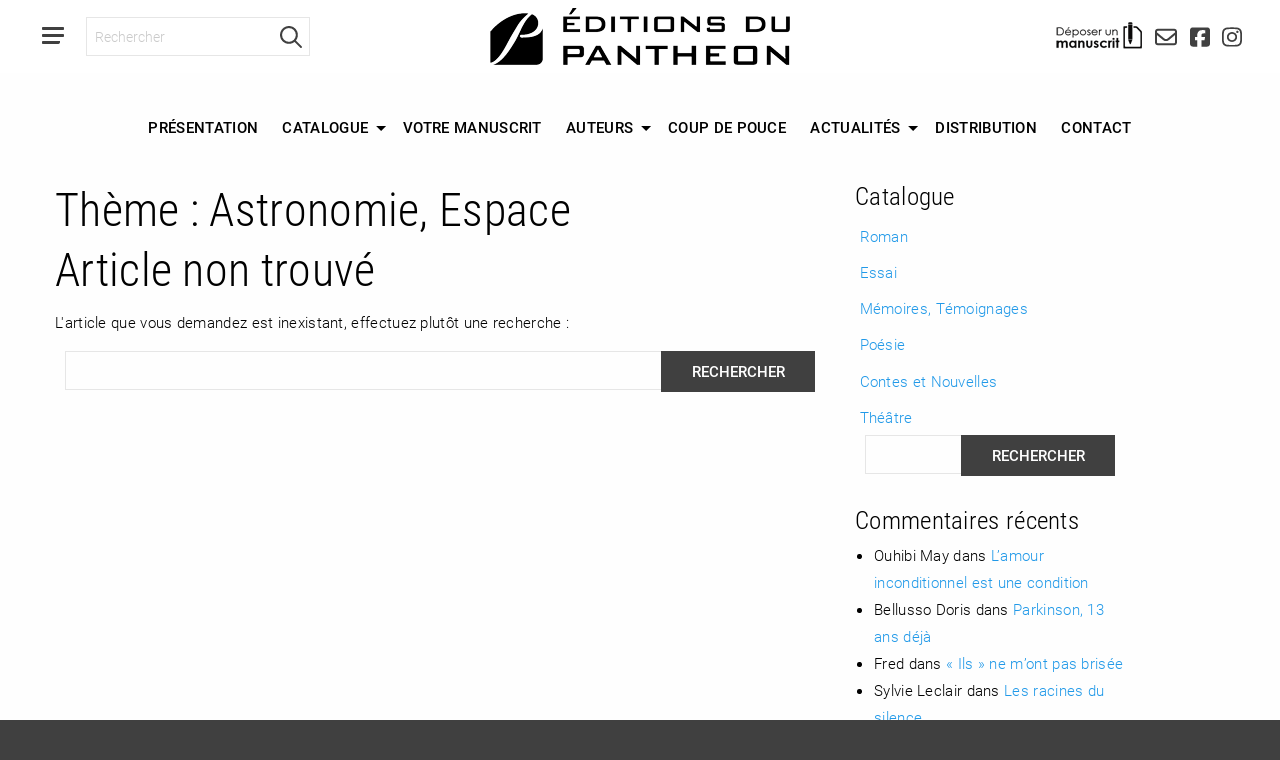

--- FILE ---
content_type: text/html; charset=UTF-8
request_url: https://www.editions-pantheon.fr/theme/astronomie-espace/
body_size: 11219
content:
     <!doctype html>

<html class="no-js" lang="fr-FR">

<head>
    <meta charset="utf-8">
    <meta http-equiv="X-UA-Compatible" content="IE=edge">
    <meta name="viewport" content="width=device-width, initial-scale=1.0">
    <meta class="foundation-mq">

    
    <link rel="pingback" href="https://www.editions-pantheon.fr/xmlrpc.php">
	<link rel="stylesheet" href="https://use.typekit.net/smj6yol.css">
    <meta name='robots' content='index, follow, max-image-preview:large, max-snippet:-1, max-video-preview:-1' />

	<!-- This site is optimized with the Yoast SEO plugin v26.8 - https://yoast.com/product/yoast-seo-wordpress/ -->
	<title>Astronomie, Espace Archives - Éditions du Panthéon</title>
	<link rel="canonical" href="https://www.editions-pantheon.fr/theme/astronomie-espace/" />
	<meta property="og:locale" content="fr_FR" />
	<meta property="og:type" content="article" />
	<meta property="og:title" content="Astronomie, Espace Archives - Éditions du Panthéon" />
	<meta property="og:url" content="https://www.editions-pantheon.fr/theme/astronomie-espace/" />
	<meta property="og:site_name" content="Éditions du Panthéon" />
	<meta name="twitter:card" content="summary_large_image" />
	<meta name="twitter:site" content="@EditionPantheon" />
	<script type="application/ld+json" class="yoast-schema-graph">{"@context":"https://schema.org","@graph":[{"@type":"CollectionPage","@id":"https://www.editions-pantheon.fr/theme/astronomie-espace/","url":"https://www.editions-pantheon.fr/theme/astronomie-espace/","name":"Astronomie, Espace Archives - Éditions du Panthéon","isPartOf":{"@id":"https://www.editions-pantheon.fr/#website"},"breadcrumb":{"@id":"https://www.editions-pantheon.fr/theme/astronomie-espace/#breadcrumb"},"inLanguage":"fr-FR"},{"@type":"BreadcrumbList","@id":"https://www.editions-pantheon.fr/theme/astronomie-espace/#breadcrumb","itemListElement":[{"@type":"ListItem","position":1,"name":"Accueil","item":"https://www.editions-pantheon.fr/"},{"@type":"ListItem","position":2,"name":"Astronomie, Espace"}]},{"@type":"WebSite","@id":"https://www.editions-pantheon.fr/#website","url":"https://www.editions-pantheon.fr/","name":"Éditions du Panthéon","description":"","publisher":{"@id":"https://www.editions-pantheon.fr/#organization"},"potentialAction":[{"@type":"SearchAction","target":{"@type":"EntryPoint","urlTemplate":"https://www.editions-pantheon.fr/?s={search_term_string}"},"query-input":{"@type":"PropertyValueSpecification","valueRequired":true,"valueName":"search_term_string"}}],"inLanguage":"fr-FR"},{"@type":"Organization","@id":"https://www.editions-pantheon.fr/#organization","name":"Éditions du Panthéon","url":"https://www.editions-pantheon.fr/","logo":{"@type":"ImageObject","inLanguage":"fr-FR","@id":"https://www.editions-pantheon.fr/#/schema/logo/image/","url":"https://www.editions-pantheon.fr/wp-content/uploads/logo_2.png","contentUrl":"https://www.editions-pantheon.fr/wp-content/uploads/logo_2.png","width":200,"height":200,"caption":"Éditions du Panthéon"},"image":{"@id":"https://www.editions-pantheon.fr/#/schema/logo/image/"},"sameAs":["https://www.facebook.com/EditionsDuPantheon","https://x.com/EditionPantheon"]}]}</script>
	<!-- / Yoast SEO plugin. -->


<link rel="alternate" type="application/rss+xml" title="Éditions du Panthéon &raquo; Flux" href="https://www.editions-pantheon.fr/feed/" />
<link rel="alternate" type="application/rss+xml" title="Éditions du Panthéon &raquo; Flux des commentaires" href="https://www.editions-pantheon.fr/comments/feed/" />
<link rel="alternate" type="application/rss+xml" title="Flux pour Éditions du Panthéon &raquo; Astronomie, Espace Thème" href="https://www.editions-pantheon.fr/theme/astronomie-espace/feed/" />
<style id='wp-img-auto-sizes-contain-inline-css' type='text/css'>
img:is([sizes=auto i],[sizes^="auto," i]){contain-intrinsic-size:3000px 1500px}
/*# sourceURL=wp-img-auto-sizes-contain-inline-css */
</style>
<style id='wp-emoji-styles-inline-css' type='text/css'>

	img.wp-smiley, img.emoji {
		display: inline !important;
		border: none !important;
		box-shadow: none !important;
		height: 1em !important;
		width: 1em !important;
		margin: 0 0.07em !important;
		vertical-align: -0.1em !important;
		background: none !important;
		padding: 0 !important;
	}
/*# sourceURL=wp-emoji-styles-inline-css */
</style>
<style id='wp-block-library-inline-css' type='text/css'>
:root{--wp-block-synced-color:#7a00df;--wp-block-synced-color--rgb:122,0,223;--wp-bound-block-color:var(--wp-block-synced-color);--wp-editor-canvas-background:#ddd;--wp-admin-theme-color:#007cba;--wp-admin-theme-color--rgb:0,124,186;--wp-admin-theme-color-darker-10:#006ba1;--wp-admin-theme-color-darker-10--rgb:0,107,160.5;--wp-admin-theme-color-darker-20:#005a87;--wp-admin-theme-color-darker-20--rgb:0,90,135;--wp-admin-border-width-focus:2px}@media (min-resolution:192dpi){:root{--wp-admin-border-width-focus:1.5px}}.wp-element-button{cursor:pointer}:root .has-very-light-gray-background-color{background-color:#eee}:root .has-very-dark-gray-background-color{background-color:#313131}:root .has-very-light-gray-color{color:#eee}:root .has-very-dark-gray-color{color:#313131}:root .has-vivid-green-cyan-to-vivid-cyan-blue-gradient-background{background:linear-gradient(135deg,#00d084,#0693e3)}:root .has-purple-crush-gradient-background{background:linear-gradient(135deg,#34e2e4,#4721fb 50%,#ab1dfe)}:root .has-hazy-dawn-gradient-background{background:linear-gradient(135deg,#faaca8,#dad0ec)}:root .has-subdued-olive-gradient-background{background:linear-gradient(135deg,#fafae1,#67a671)}:root .has-atomic-cream-gradient-background{background:linear-gradient(135deg,#fdd79a,#004a59)}:root .has-nightshade-gradient-background{background:linear-gradient(135deg,#330968,#31cdcf)}:root .has-midnight-gradient-background{background:linear-gradient(135deg,#020381,#2874fc)}:root{--wp--preset--font-size--normal:16px;--wp--preset--font-size--huge:42px}.has-regular-font-size{font-size:1em}.has-larger-font-size{font-size:2.625em}.has-normal-font-size{font-size:var(--wp--preset--font-size--normal)}.has-huge-font-size{font-size:var(--wp--preset--font-size--huge)}.has-text-align-center{text-align:center}.has-text-align-left{text-align:left}.has-text-align-right{text-align:right}.has-fit-text{white-space:nowrap!important}#end-resizable-editor-section{display:none}.aligncenter{clear:both}.items-justified-left{justify-content:flex-start}.items-justified-center{justify-content:center}.items-justified-right{justify-content:flex-end}.items-justified-space-between{justify-content:space-between}.screen-reader-text{border:0;clip-path:inset(50%);height:1px;margin:-1px;overflow:hidden;padding:0;position:absolute;width:1px;word-wrap:normal!important}.screen-reader-text:focus{background-color:#ddd;clip-path:none;color:#444;display:block;font-size:1em;height:auto;left:5px;line-height:normal;padding:15px 23px 14px;text-decoration:none;top:5px;width:auto;z-index:100000}html :where(.has-border-color){border-style:solid}html :where([style*=border-top-color]){border-top-style:solid}html :where([style*=border-right-color]){border-right-style:solid}html :where([style*=border-bottom-color]){border-bottom-style:solid}html :where([style*=border-left-color]){border-left-style:solid}html :where([style*=border-width]){border-style:solid}html :where([style*=border-top-width]){border-top-style:solid}html :where([style*=border-right-width]){border-right-style:solid}html :where([style*=border-bottom-width]){border-bottom-style:solid}html :where([style*=border-left-width]){border-left-style:solid}html :where(img[class*=wp-image-]){height:auto;max-width:100%}:where(figure){margin:0 0 1em}html :where(.is-position-sticky){--wp-admin--admin-bar--position-offset:var(--wp-admin--admin-bar--height,0px)}@media screen and (max-width:600px){html :where(.is-position-sticky){--wp-admin--admin-bar--position-offset:0px}}

/*# sourceURL=wp-block-library-inline-css */
</style><style id='global-styles-inline-css' type='text/css'>
:root{--wp--preset--aspect-ratio--square: 1;--wp--preset--aspect-ratio--4-3: 4/3;--wp--preset--aspect-ratio--3-4: 3/4;--wp--preset--aspect-ratio--3-2: 3/2;--wp--preset--aspect-ratio--2-3: 2/3;--wp--preset--aspect-ratio--16-9: 16/9;--wp--preset--aspect-ratio--9-16: 9/16;--wp--preset--color--black: #000000;--wp--preset--color--cyan-bluish-gray: #abb8c3;--wp--preset--color--white: #ffffff;--wp--preset--color--pale-pink: #f78da7;--wp--preset--color--vivid-red: #cf2e2e;--wp--preset--color--luminous-vivid-orange: #ff6900;--wp--preset--color--luminous-vivid-amber: #fcb900;--wp--preset--color--light-green-cyan: #7bdcb5;--wp--preset--color--vivid-green-cyan: #00d084;--wp--preset--color--pale-cyan-blue: #8ed1fc;--wp--preset--color--vivid-cyan-blue: #0693e3;--wp--preset--color--vivid-purple: #9b51e0;--wp--preset--gradient--vivid-cyan-blue-to-vivid-purple: linear-gradient(135deg,rgb(6,147,227) 0%,rgb(155,81,224) 100%);--wp--preset--gradient--light-green-cyan-to-vivid-green-cyan: linear-gradient(135deg,rgb(122,220,180) 0%,rgb(0,208,130) 100%);--wp--preset--gradient--luminous-vivid-amber-to-luminous-vivid-orange: linear-gradient(135deg,rgb(252,185,0) 0%,rgb(255,105,0) 100%);--wp--preset--gradient--luminous-vivid-orange-to-vivid-red: linear-gradient(135deg,rgb(255,105,0) 0%,rgb(207,46,46) 100%);--wp--preset--gradient--very-light-gray-to-cyan-bluish-gray: linear-gradient(135deg,rgb(238,238,238) 0%,rgb(169,184,195) 100%);--wp--preset--gradient--cool-to-warm-spectrum: linear-gradient(135deg,rgb(74,234,220) 0%,rgb(151,120,209) 20%,rgb(207,42,186) 40%,rgb(238,44,130) 60%,rgb(251,105,98) 80%,rgb(254,248,76) 100%);--wp--preset--gradient--blush-light-purple: linear-gradient(135deg,rgb(255,206,236) 0%,rgb(152,150,240) 100%);--wp--preset--gradient--blush-bordeaux: linear-gradient(135deg,rgb(254,205,165) 0%,rgb(254,45,45) 50%,rgb(107,0,62) 100%);--wp--preset--gradient--luminous-dusk: linear-gradient(135deg,rgb(255,203,112) 0%,rgb(199,81,192) 50%,rgb(65,88,208) 100%);--wp--preset--gradient--pale-ocean: linear-gradient(135deg,rgb(255,245,203) 0%,rgb(182,227,212) 50%,rgb(51,167,181) 100%);--wp--preset--gradient--electric-grass: linear-gradient(135deg,rgb(202,248,128) 0%,rgb(113,206,126) 100%);--wp--preset--gradient--midnight: linear-gradient(135deg,rgb(2,3,129) 0%,rgb(40,116,252) 100%);--wp--preset--font-size--small: 13px;--wp--preset--font-size--medium: 20px;--wp--preset--font-size--large: 36px;--wp--preset--font-size--x-large: 42px;--wp--preset--spacing--20: 0.44rem;--wp--preset--spacing--30: 0.67rem;--wp--preset--spacing--40: 1rem;--wp--preset--spacing--50: 1.5rem;--wp--preset--spacing--60: 2.25rem;--wp--preset--spacing--70: 3.38rem;--wp--preset--spacing--80: 5.06rem;--wp--preset--shadow--natural: 6px 6px 9px rgba(0, 0, 0, 0.2);--wp--preset--shadow--deep: 12px 12px 50px rgba(0, 0, 0, 0.4);--wp--preset--shadow--sharp: 6px 6px 0px rgba(0, 0, 0, 0.2);--wp--preset--shadow--outlined: 6px 6px 0px -3px rgb(255, 255, 255), 6px 6px rgb(0, 0, 0);--wp--preset--shadow--crisp: 6px 6px 0px rgb(0, 0, 0);}:where(.is-layout-flex){gap: 0.5em;}:where(.is-layout-grid){gap: 0.5em;}body .is-layout-flex{display: flex;}.is-layout-flex{flex-wrap: wrap;align-items: center;}.is-layout-flex > :is(*, div){margin: 0;}body .is-layout-grid{display: grid;}.is-layout-grid > :is(*, div){margin: 0;}:where(.wp-block-columns.is-layout-flex){gap: 2em;}:where(.wp-block-columns.is-layout-grid){gap: 2em;}:where(.wp-block-post-template.is-layout-flex){gap: 1.25em;}:where(.wp-block-post-template.is-layout-grid){gap: 1.25em;}.has-black-color{color: var(--wp--preset--color--black) !important;}.has-cyan-bluish-gray-color{color: var(--wp--preset--color--cyan-bluish-gray) !important;}.has-white-color{color: var(--wp--preset--color--white) !important;}.has-pale-pink-color{color: var(--wp--preset--color--pale-pink) !important;}.has-vivid-red-color{color: var(--wp--preset--color--vivid-red) !important;}.has-luminous-vivid-orange-color{color: var(--wp--preset--color--luminous-vivid-orange) !important;}.has-luminous-vivid-amber-color{color: var(--wp--preset--color--luminous-vivid-amber) !important;}.has-light-green-cyan-color{color: var(--wp--preset--color--light-green-cyan) !important;}.has-vivid-green-cyan-color{color: var(--wp--preset--color--vivid-green-cyan) !important;}.has-pale-cyan-blue-color{color: var(--wp--preset--color--pale-cyan-blue) !important;}.has-vivid-cyan-blue-color{color: var(--wp--preset--color--vivid-cyan-blue) !important;}.has-vivid-purple-color{color: var(--wp--preset--color--vivid-purple) !important;}.has-black-background-color{background-color: var(--wp--preset--color--black) !important;}.has-cyan-bluish-gray-background-color{background-color: var(--wp--preset--color--cyan-bluish-gray) !important;}.has-white-background-color{background-color: var(--wp--preset--color--white) !important;}.has-pale-pink-background-color{background-color: var(--wp--preset--color--pale-pink) !important;}.has-vivid-red-background-color{background-color: var(--wp--preset--color--vivid-red) !important;}.has-luminous-vivid-orange-background-color{background-color: var(--wp--preset--color--luminous-vivid-orange) !important;}.has-luminous-vivid-amber-background-color{background-color: var(--wp--preset--color--luminous-vivid-amber) !important;}.has-light-green-cyan-background-color{background-color: var(--wp--preset--color--light-green-cyan) !important;}.has-vivid-green-cyan-background-color{background-color: var(--wp--preset--color--vivid-green-cyan) !important;}.has-pale-cyan-blue-background-color{background-color: var(--wp--preset--color--pale-cyan-blue) !important;}.has-vivid-cyan-blue-background-color{background-color: var(--wp--preset--color--vivid-cyan-blue) !important;}.has-vivid-purple-background-color{background-color: var(--wp--preset--color--vivid-purple) !important;}.has-black-border-color{border-color: var(--wp--preset--color--black) !important;}.has-cyan-bluish-gray-border-color{border-color: var(--wp--preset--color--cyan-bluish-gray) !important;}.has-white-border-color{border-color: var(--wp--preset--color--white) !important;}.has-pale-pink-border-color{border-color: var(--wp--preset--color--pale-pink) !important;}.has-vivid-red-border-color{border-color: var(--wp--preset--color--vivid-red) !important;}.has-luminous-vivid-orange-border-color{border-color: var(--wp--preset--color--luminous-vivid-orange) !important;}.has-luminous-vivid-amber-border-color{border-color: var(--wp--preset--color--luminous-vivid-amber) !important;}.has-light-green-cyan-border-color{border-color: var(--wp--preset--color--light-green-cyan) !important;}.has-vivid-green-cyan-border-color{border-color: var(--wp--preset--color--vivid-green-cyan) !important;}.has-pale-cyan-blue-border-color{border-color: var(--wp--preset--color--pale-cyan-blue) !important;}.has-vivid-cyan-blue-border-color{border-color: var(--wp--preset--color--vivid-cyan-blue) !important;}.has-vivid-purple-border-color{border-color: var(--wp--preset--color--vivid-purple) !important;}.has-vivid-cyan-blue-to-vivid-purple-gradient-background{background: var(--wp--preset--gradient--vivid-cyan-blue-to-vivid-purple) !important;}.has-light-green-cyan-to-vivid-green-cyan-gradient-background{background: var(--wp--preset--gradient--light-green-cyan-to-vivid-green-cyan) !important;}.has-luminous-vivid-amber-to-luminous-vivid-orange-gradient-background{background: var(--wp--preset--gradient--luminous-vivid-amber-to-luminous-vivid-orange) !important;}.has-luminous-vivid-orange-to-vivid-red-gradient-background{background: var(--wp--preset--gradient--luminous-vivid-orange-to-vivid-red) !important;}.has-very-light-gray-to-cyan-bluish-gray-gradient-background{background: var(--wp--preset--gradient--very-light-gray-to-cyan-bluish-gray) !important;}.has-cool-to-warm-spectrum-gradient-background{background: var(--wp--preset--gradient--cool-to-warm-spectrum) !important;}.has-blush-light-purple-gradient-background{background: var(--wp--preset--gradient--blush-light-purple) !important;}.has-blush-bordeaux-gradient-background{background: var(--wp--preset--gradient--blush-bordeaux) !important;}.has-luminous-dusk-gradient-background{background: var(--wp--preset--gradient--luminous-dusk) !important;}.has-pale-ocean-gradient-background{background: var(--wp--preset--gradient--pale-ocean) !important;}.has-electric-grass-gradient-background{background: var(--wp--preset--gradient--electric-grass) !important;}.has-midnight-gradient-background{background: var(--wp--preset--gradient--midnight) !important;}.has-small-font-size{font-size: var(--wp--preset--font-size--small) !important;}.has-medium-font-size{font-size: var(--wp--preset--font-size--medium) !important;}.has-large-font-size{font-size: var(--wp--preset--font-size--large) !important;}.has-x-large-font-size{font-size: var(--wp--preset--font-size--x-large) !important;}
/*# sourceURL=global-styles-inline-css */
</style>

<style id='classic-theme-styles-inline-css' type='text/css'>
/*! This file is auto-generated */
.wp-block-button__link{color:#fff;background-color:#32373c;border-radius:9999px;box-shadow:none;text-decoration:none;padding:calc(.667em + 2px) calc(1.333em + 2px);font-size:1.125em}.wp-block-file__button{background:#32373c;color:#fff;text-decoration:none}
/*# sourceURL=/wp-includes/css/classic-themes.min.css */
</style>
<link rel='stylesheet' id='contact-form-7-css' href='https://www.editions-pantheon.fr/wp-content/plugins/contact-form-7/includes/css/styles.css?ver=6.1.4' type='text/css' media='all' />
<link rel='stylesheet' id='site-css-css' href='https://www.editions-pantheon.fr/wp-content/themes/edp/assets/css/app.css?ver=1752269977' type='text/css' media='all' />
<link rel="https://api.w.org/" href="https://www.editions-pantheon.fr/wp-json/" /><link rel="amphtml" href="https://www.editions-pantheon.fr/theme/astronomie-espace/?amp"><link rel="icon" href="https://www.editions-pantheon.fr/wp-content/uploads/logo-editions-du-pantheon-512-125x125.png" sizes="32x32" />
<link rel="icon" href="https://www.editions-pantheon.fr/wp-content/uploads/logo-editions-du-pantheon-512.png" sizes="192x192" />
<link rel="apple-touch-icon" href="https://www.editions-pantheon.fr/wp-content/uploads/logo-editions-du-pantheon-512.png" />
<meta name="msapplication-TileImage" content="https://www.editions-pantheon.fr/wp-content/uploads/logo-editions-du-pantheon-512.png" />
    
    <style type="text/css">
		.pagination li:nth-child(2), .pagination li:nth-last-child(2), .pagination li.current {
			display: inline-block;
		}
		.grecaptcha-badge {
		  transform: translateX(80px);
		}
	</style>
	<!-- Global site tag (gtag.js) - Google Analytics -->
    <script async src="https://www.googletagmanager.com/gtag/js?id=UA-12705691-1"></script>
    <script>
        window.dataLayer = window.dataLayer || [];
        function gtag(){dataLayer.push(arguments);}
        gtag('js', new Date());
        gtag('config', 'UA-12705691-1');
    </script>
    <!-- Google Tag Manager -->
    <script>(function(w,d,s,l,i){w[l]=w[l]||[];w[l].push({'gtm.start':
            new Date().getTime(),event:'gtm.js'});var f=d.getElementsByTagName(s)[0],
            j=d.createElement(s),dl=l!='dataLayer'?'&l='+l:'';j.async=true;j.src=
            'https://www.googletagmanager.com/gtm.js?id='+i+dl;f.parentNode.insertBefore(j,f);
        })(window,document,'script','dataLayer','GTM-KSHZLKR');</script>
    <!-- End Google Tag Manager -->
    <script src="https://kit.fontawesome.com/feb2ab38eb.js"></script>
    <!-- Facebook Pixel Code -->
	<script>
    !function(f,b,e,v,n,t,s)
    {if(f.fbq)return;n=f.fbq=function(){n.callMethod?
    n.callMethod.apply(n,arguments):n.queue.push(arguments)};
    if(!f._fbq)f._fbq=n;n.push=n;n.loaded=!0;n.version='2.0';
    n.queue=[];t=b.createElement(e);t.async=!0;
    t.src=v;s=b.getElementsByTagName(e)[0];
    s.parentNode.insertBefore(t,s)}(window, document,'script',
    'https://connect.facebook.net/en_US/fbevents.js');
    fbq('init', '438018857481173');
    fbq('track', 'PageView');
    </script>
    <noscript><img height="1" width="1" style="display:none"
    src="https://www.facebook.com/tr?id=438018857481173&ev=PageView&noscript=1"
    /></noscript>
    <!-- End Facebook Pixel Code -->
</head>

<body class="archive tax-theme term-astronomie-espace term-4535 wp-theme-edp">
<!-- Facebook Tag -->
<div id="fb-root"></div>
<script async defer crossorigin="anonymous" src="https://connect.facebook.net/fr_FR/sdk.js#xfbml=1&version=v19.0" nonce="oMSwJt9t"></script>
<!-- End Facebook Tag -->
<!-- Google Tag Manager (noscript) -->
<noscript><iframe src="https://www.googletagmanager.com/ns.html?id=GTM-KSHZLKR"
            height="0" width="0" style="display:none;visibility:hidden"></iframe></noscript>
<!-- End Google Tag Manager (noscript) -->


<div class="off-canvas-wrapper">

    <div class="off-canvas-wrapper-inner" data-off-canvas-wrapper>

        <div class="off-canvas position-left" id="offCanvasLeft" data-off-canvas data-position="left">
	<!-- Close button -->
	<button class="close-button" aria-label="Close menu" type="button" data-close>
		<span aria-hidden="true">&times;</span>
	</button>

	<ul class="menu menu-shortcut">
        <li><a href="https://www.editions-pantheon.fr/"><i class="fa-light fa-lg fa-home"></i></a></li>
        <li><a href="https://www.facebook.com/EditionsDuPantheon"><i class="fa-brands fa-lg fa-facebook-square" aria-hidden="true"></i></a></li>
        <li><a href="https://www.instagram.com/editionsdupantheon/"><i class="fa-brands fa-lg fa-instagram" aria-hidden="true"></i></a></li>
        <li><a href=""><i class="fa-light fa-lg fa-envelope"></i></a></li>
	</ul>

	<form class="search-form search-form-off-canvas" method="get" autocomplete="off" action="https://www.editions-pantheon.fr" role="search">
		<input class="search-input" name="s" placeholder="Rechercher" type="text">
		<button type="submit" class="search-submit"><i class="fa-regular fa-search"></i></button>
	</form>
	
	<ul id="menu-menu-principal" class="vertical menu" data-drilldown><li id="menu-item-7" class="menu-item menu-item-type-post_type menu-item-object-page menu-item-7"><a href="https://www.editions-pantheon.fr/presentation/">Présentation</a></li>
<li id="menu-item-695" class="menu-item menu-item-type-post_type menu-item-object-page menu-item-has-children menu-item-695"><a href="https://www.editions-pantheon.fr/catalogue/">Catalogue</a>
<ul class="vertical menu">
	<li id="menu-item-786" class="menu-item menu-item-type-post_type menu-item-object-page menu-item-786"><a href="https://www.editions-pantheon.fr/a-paraitre/">À paraître</a></li>
	<li id="menu-item-785" class="menu-item menu-item-type-post_type menu-item-object-page menu-item-785"><a href="https://www.editions-pantheon.fr/nouveautes/">Nouveautés</a></li>
	<li id="menu-item-787" class="menu-item menu-item-type-post_type menu-item-object-page menu-item-787"><a href="https://www.editions-pantheon.fr/catalogue/">Tout le catalogue</a></li>
</ul>
</li>
<li id="menu-item-708" class="menu-item menu-item-type-post_type menu-item-object-page menu-item-708"><a href="https://www.editions-pantheon.fr/votre-manuscrit/">Votre manuscrit</a></li>
<li id="menu-item-13626" class="menu-item menu-item-type-post_type menu-item-object-page menu-item-has-children menu-item-13626"><a href="https://www.editions-pantheon.fr/catalogue/">Auteurs</a>
<ul class="vertical menu">
	<li id="menu-item-14254" class="menu-item menu-item-type-post_type menu-item-object-page menu-item-14254"><a href="https://www.editions-pantheon.fr/avis/">Avis</a></li>
	<li id="menu-item-9834" class="menu-item menu-item-type-post_type menu-item-object-page menu-item-9834"><a href="https://www.editions-pantheon.fr/rencontre-avec/">Rencontre avec…</a></li>
</ul>
</li>
<li id="menu-item-1125" class="menu-item menu-item-type-post_type menu-item-object-page menu-item-1125"><a href="https://www.editions-pantheon.fr/coup-de-pouce/">Coup de Pouce</a></li>
<li id="menu-item-709" class="menu-item menu-item-type-post_type menu-item-object-page menu-item-has-children menu-item-709"><a href="https://www.editions-pantheon.fr/agenda-actualites/">Actualités</a>
<ul class="vertical menu">
	<li id="menu-item-15148" class="menu-item menu-item-type-post_type menu-item-object-page menu-item-15148"><a href="https://www.editions-pantheon.fr/agenda-actualites/a-la-une/">A la une</a></li>
	<li id="menu-item-15217" class="menu-item menu-item-type-custom menu-item-object-custom menu-item-15217"><a href="https://www.editions-pantheon.fr/presse/">Revue de presse</a></li>
</ul>
</li>
<li id="menu-item-707" class="menu-item menu-item-type-post_type menu-item-object-page menu-item-707"><a href="https://www.editions-pantheon.fr/distribution/">Distribution</a></li>
<li id="menu-item-706" class="menu-item menu-item-type-post_type menu-item-object-page menu-item-706"><a href="https://www.editions-pantheon.fr/contact/">Contact</a></li>
</ul></div>
        <div class="off-canvas-content" data-off-canvas-content>

            <div data-sticky-container style="height: 73px;">
	<div class="title-bar" data-sticky data-options="marginTop:0;" style="width:100%">
		<div class="title-bar-left">
			<ul class="menu">
				<li><button class="menu-icon" type="button" data-open="offCanvasLeft"><svg width="22" height="17" viewBox="0 0 22 17">
    <path d="M22,0.75c0,-0.414 -0.336,-0.75 -0.75,-0.75l-20.5,0c-0.414,0 -0.75,0.336 -0.75,0.75l0,1.5c0,0.414 0.336,0.75 0.75,0.75l20.5,0c0.414,0 0.75,-0.336 0.75,-0.75l0,-1.5Z" style="fill:currentColor">
        <animate id="animation-to-hover-1" begin="menu-icon.mouseover+0.2s" fill="freeze" dur="1s" attributeName="d"
                values="
        M22,0.75c0,-0.414 -0.336,-0.75 -0.75,-0.75l-20.5,0c-0.414,0 -0.75,0.336 -0.75,0.75l0,1.5c0,0.414 0.336,0.75 0.75,0.75l20.5,0c0.414,0 0.75,-0.336 0.75,-0.75l0,-1.5Z;
        M11,0.75c0,-0.414 -0.336,-0.75 -0.75,-0.75l-9.5,0c-0.414,0 -0.75,0.336 -0.75,0.75l0,1.5c0,0.414 0.336,0.75 0.75,0.75l9.5,0c0.414,0 0.75,-0.336 0.75,-0.75l0,-1.5Z;
        M22,0.75c0,-0.414 -0.336,-0.75 -0.75,-0.75l-20.5,0c-0.414,0 -0.75,0.336 -0.75,0.75l0,1.5c0,0.414 0.336,0.75 0.75,0.75l20.5,0c0.414,0 0.75,-0.336 0.75,-0.75l0,-1.5Z"/>
    </path>
    <path d="M22,7.75c0,-0.414 -0.336,-0.75 -0.75,-0.75l-20.5,0c-0.414,0 -0.75,0.336 -0.75,0.75l0,1.5c0,0.414 0.336,0.75 0.75,0.75l20.5,0c0.414,0 0.75,-0.336 0.75,-0.75l0,-1.5Z" style="fill:currentColor">
        <animate id="animation-to-hover-2" begin="menu-icon.mouseover+0.3s" fill="freeze" dur="1s" attributeName="d"
                values="
        M22,7.75c0,-0.414 -0.336,-0.75 -0.75,-0.75l-20.5,0c-0.414,0 -0.75,0.336 -0.75,0.75l0,1.5c0,0.414 0.336,0.75 0.75,0.75l20.5,0c0.414,0 0.75,-0.336 0.75,-0.75l0,-1.5Z;
        M11,7.75c0,-0.414 -0.336,-0.75 -0.75,-0.75l-9.5,0c-0.414,0 -0.75,0.336 -0.75,0.75l0,1.5c0,0.414 0.336,0.75 0.75,0.75l9.5,0c0.414,0 0.75,-0.336 0.75,-0.75l0,-1.5Z;
        M22,7.75c0,-0.414 -0.336,-0.75 -0.75,-0.75l-20.5,0c-0.414,0 -0.75,0.336 -0.75,0.75l0,1.5c0,0.414 0.336,0.75 0.75,0.75l20.5,0c0.414,0 0.75,-0.336 0.75,-0.75l0,-1.5Z"/>
    </path>
    <path d="M0.75,17c-0.414,0 -0.75,-0.336 -0.75,-0.75l0,-1.5c0,-0.414 0.336,-0.75 0.75,-0.75l17.25,0l0,1.115c0,0.5 -0.199,0.98 -0.552,1.333c-0.353,0.353 -0.833,0.552 -1.333,0.552c-4.053,0 -13.234,0 -13.234,0l-2.131,0Z" style="fill:currentColor">
        <animate id="animation-to-hover-3" begin="menu-icon.mouseover+0.45s" fill="freeze" dur="1.2s" attributeName="d"
                values="
        M0.75,17c-0.414,0 -0.75,-0.336 -0.75,-0.75l0,-1.5c0,-0.414 0.336,-0.75 0.75,-0.75l17.25,0l0,1.115c0,0.5 -0.199,0.98 -0.552,1.333c-0.353,0.353 -0.833,0.552 -1.333,0.552c-4.053,0 -13.234,0 -13.234,0l-2.131,0Z;
        M0.75,17c-0.414,0 -0.75,-0.336 -0.75,-0.75l0,-1.5c0,-0.414 0.336,-0.75 0.75,-0.75l6.152,0l0,1.115c0,0.5 -0.198,0.98 -0.552,1.333c-0.353,0.353 -0.833,0.552 -1.333,0.552c-4.053,0 -2.136,0 -2.136,0l-2.131,0Z;
        M0.75,17c-0.414,0 -0.75,-0.336 -0.75,-0.75l0,-1.5c0,-0.414 0.336,-0.75 0.75,-0.75l17.25,0l0,1.115c0,0.5 -0.199,0.98 -0.552,1.333c-0.353,0.353 -0.833,0.552 -1.333,0.552c-4.053,0 -13.234,0 -13.234,0l-2.131,0Z"/>
    </path>
    <rect id="menu-icon" x="00" y="00" width="22" height="17" style="fill: transparent; stroke: transparent;" />
</svg></button></li>
				<li class="hide"><a href="https://www.editions-pantheon.fr">Éditions du Panthéon</a></li>
				<li class="menu-text hide-for-large"><a href="https://www.editions-pantheon.fr"><img class="" src="https://www.editions-pantheon.fr/wp-content/themes/edp/assets/img/logo_m.png" alt=""></a></li>
				<li class="show-for-large">
					<form class="search-form" method="get" autocomplete="off" action="https://www.editions-pantheon.fr" role="search">
						<input class="search-input" name="s" placeholder="Rechercher" type="text">
						<button type="submit" class="search-submit"><i class="fa-regular fa-search"></i></button>
					</form>
				</li>
			</ul>
		</div>
		<div class="title-bar-center">
			<a href="https://www.editions-pantheon.fr" class="show-for-large"><img src="https://www.editions-pantheon.fr/wp-content/themes/edp/assets/img/logo.png" alt=""></a>
		</div>
		<div class="title-bar-right">
			<ul class="menu">
				<li><a href="https://www.editions-pantheon.fr/votre-manuscrit"><img src="https://www.editions-pantheon.fr/wp-content/themes/edp/assets/img/topbar-manusc.png" alt=""></a></li>
				<li class="hide-for-small-only"><a href="https://www.editions-pantheon.fr/contact"><i class="fa-regular fa-envelope" aria-hidden="true"></i></a></li>
				<li class="social-icons hide-for-small-only"><a href="https://www.facebook.com/EditionsDuPantheon" class="quick-facebook" target="_blank"><i class="fa-brands fa-facebook-square h-rubberband"></i></a></li>
				<li class="social-icons hide-for-small-only"><a href="https://www.instagram.com/editionsdupantheon/" class="quick-instagram" target="_blank"><i class="fa-brands fa-instagram h-rubberband"></i></a></li>
			</ul>
		</div>
	</div>
</div>
            
            <div class="WideMenu row expanded show-for-large">
                <ul id="menu-menu-principal-1" class="dropdown menu" data-dropdown-menu><li class="menu-item menu-item-type-post_type menu-item-object-page menu-item-7"><a href="https://www.editions-pantheon.fr/presentation/">Présentation</a></li>
<li class="menu-item menu-item-type-post_type menu-item-object-page menu-item-has-children menu-item-695"><a href="https://www.editions-pantheon.fr/catalogue/">Catalogue</a>
<ul class="menu">
	<li class="menu-item menu-item-type-post_type menu-item-object-page menu-item-786"><a href="https://www.editions-pantheon.fr/a-paraitre/">À paraître</a></li>
	<li class="menu-item menu-item-type-post_type menu-item-object-page menu-item-785"><a href="https://www.editions-pantheon.fr/nouveautes/">Nouveautés</a></li>
	<li class="menu-item menu-item-type-post_type menu-item-object-page menu-item-787"><a href="https://www.editions-pantheon.fr/catalogue/">Tout le catalogue</a></li>
</ul>
</li>
<li class="menu-item menu-item-type-post_type menu-item-object-page menu-item-708"><a href="https://www.editions-pantheon.fr/votre-manuscrit/">Votre manuscrit</a></li>
<li class="menu-item menu-item-type-post_type menu-item-object-page menu-item-has-children menu-item-13626"><a href="https://www.editions-pantheon.fr/catalogue/">Auteurs</a>
<ul class="menu">
	<li class="menu-item menu-item-type-post_type menu-item-object-page menu-item-14254"><a href="https://www.editions-pantheon.fr/avis/">Avis</a></li>
	<li class="menu-item menu-item-type-post_type menu-item-object-page menu-item-9834"><a href="https://www.editions-pantheon.fr/rencontre-avec/">Rencontre avec…</a></li>
</ul>
</li>
<li class="menu-item menu-item-type-post_type menu-item-object-page menu-item-1125"><a href="https://www.editions-pantheon.fr/coup-de-pouce/">Coup de Pouce</a></li>
<li class="menu-item menu-item-type-post_type menu-item-object-page menu-item-has-children menu-item-709"><a href="https://www.editions-pantheon.fr/agenda-actualites/">Actualités</a>
<ul class="menu">
	<li class="menu-item menu-item-type-post_type menu-item-object-page menu-item-15148"><a href="https://www.editions-pantheon.fr/agenda-actualites/a-la-une/">A la une</a></li>
	<li class="menu-item menu-item-type-custom menu-item-object-custom menu-item-15217"><a href="https://www.editions-pantheon.fr/presse/">Revue de presse</a></li>
</ul>
</li>
<li class="menu-item menu-item-type-post_type menu-item-object-page menu-item-707"><a href="https://www.editions-pantheon.fr/distribution/">Distribution</a></li>
<li class="menu-item menu-item-type-post_type menu-item-object-page menu-item-706"><a href="https://www.editions-pantheon.fr/contact/">Contact</a></li>
</ul>            </div>
 			
	<div id="content">
	
		<div id="inner-content" class="row">
		
		    <main id="main" class="large-8 medium-8 columns" role="main">
			    
		    	<header>
		    		<h1 class="page-title">Thème : <span>Astronomie, Espace</span></h1>
							    	</header>
		
		    												
					<div id="post-not-found">
	
	
		<div class="row">
			<div class="small-12 columns">
				<header class="ArticleHeader">
					<h1 class="ArticleHeader-h1">Article non trouvé</h1>
				</header>
			</div>
		</div>
		<div class="Hero404 row">
			<div class="small-12 columns">
				<p>L'article que vous demandez est inexistant, effectuez plutôt une recherche :</p>
				<p><form role="search" method="get" class="search-form" action="https://www.editions-pantheon.fr/">
	<div class="input-group">
		<input type="search" class="search-field" placeholder="" value="" name="s" title="Search for:" />
		<div class="input-group-button">
			<input type="submit" class="search-submit button" value="Rechercher" />
		</div>
	</div>
</form></p>
			</div>
		</div>
			
		
</div>
						
						
			</main> <!-- end #main -->

			<div id="sidebar1" class="sidebar small-12 medium-3 columns show-for-medium" role="complementary">

	
		<div id="nav_menu-2" class="widget widget_nav_menu"><h4 class="widgettitle">Catalogue</h4><div class="menu-catalogue-container"><ul id="menu-catalogue" class="menu"><li id="menu-item-3654" class="menu-item menu-item-type-taxonomy menu-item-object-collection menu-item-3654"><a href="https://www.editions-pantheon.fr/collections/roman/">Roman</a></li>
<li id="menu-item-3655" class="menu-item menu-item-type-taxonomy menu-item-object-collection menu-item-3655"><a href="https://www.editions-pantheon.fr/collections/essai/">Essai</a></li>
<li id="menu-item-3656" class="menu-item menu-item-type-taxonomy menu-item-object-collection menu-item-3656"><a href="https://www.editions-pantheon.fr/collections/memoires-temoignages/">Mémoires, Témoignages</a></li>
<li id="menu-item-3657" class="menu-item menu-item-type-taxonomy menu-item-object-collection menu-item-3657"><a href="https://www.editions-pantheon.fr/collections/poesie/">Poésie</a></li>
<li id="menu-item-3658" class="menu-item menu-item-type-taxonomy menu-item-object-collection menu-item-3658"><a href="https://www.editions-pantheon.fr/collections/contes-et-nouvelles/">Contes et Nouvelles</a></li>
<li id="menu-item-3659" class="menu-item menu-item-type-taxonomy menu-item-object-collection menu-item-3659"><a href="https://www.editions-pantheon.fr/collections/theatre/">Théâtre</a></li>
</ul></div></div><div id="search-2" class="widget widget_search"><form role="search" method="get" class="search-form" action="https://www.editions-pantheon.fr/">
	<div class="input-group">
		<input type="search" class="search-field" placeholder="" value="" name="s" title="Search for:" />
		<div class="input-group-button">
			<input type="submit" class="search-submit button" value="Rechercher" />
		</div>
	</div>
</form></div><div id="recent-comments-2" class="widget widget_recent_comments"><h4 class="widgettitle">Commentaires récents</h4><ul id="recentcomments"><li class="recentcomments"><span class="comment-author-link">Ouhibi May</span> dans <a href="https://www.editions-pantheon.fr/catalogue/lamour-inconditionnel-est-une-condition/#comment-762964">L&rsquo;amour inconditionnel est une condition</a></li><li class="recentcomments"><span class="comment-author-link">Bellusso Doris</span> dans <a href="https://www.editions-pantheon.fr/catalogue/parkinson-13-ans-deja/#comment-762928">Parkinson, 13 ans déjà</a></li><li class="recentcomments"><span class="comment-author-link">Fred</span> dans <a href="https://www.editions-pantheon.fr/catalogue/ils-ne-mont-pas-brisee/#comment-761909">« Ils » ne m&rsquo;ont pas brisée</a></li><li class="recentcomments"><span class="comment-author-link">Sylvie Leclair</span> dans <a href="https://www.editions-pantheon.fr/catalogue/les-racines-du-silence/#comment-759329">Les racines du silence</a></li><li class="recentcomments"><span class="comment-author-link">Fablet Jocelyne</span> dans <a href="https://www.editions-pantheon.fr/catalogue/les-racines-du-silence/#comment-759327">Les racines du silence</a></li></ul></div><div id="archives-2" class="widget widget_archive"><h4 class="widgettitle">Archives</h4>
			<ul>
							</ul>

			</div><div id="categories-2" class="widget widget_categories"><h4 class="widgettitle">Catégories</h4>
			<ul>
				<li class="cat-item-none">Aucune catégorie</li>			</ul>

			</div><div id="meta-2" class="widget widget_meta"><h4 class="widgettitle">Méta</h4>
		<ul>
						<li><a rel="nofollow" href="https://www.editions-pantheon.fr/wp-login.php">Connexion</a></li>
			<li><a href="https://www.editions-pantheon.fr/feed/">Flux des publications</a></li>
			<li><a href="https://www.editions-pantheon.fr/comments/feed/">Flux des commentaires</a></li>

			<li><a href="https://fr.wordpress.org/">Site de WordPress-FR</a></li>
		</ul>

		</div>
	
</div>	    
	    </div> <!-- end #inner-content -->
	    
	</div> <!-- end #content -->

     			<div id="footer" class="SiteFooter-wrapper">
				<footer class="SiteFooter">
					<div class="row expanded align-justify align-middle">
						<div class="SiteFooter-address columns small-12 medium-6">
							Éditions du Panthéon - 12, rue Antoine Bourdelle 75015 Paris
							<a href="tel:0143711472" class="SiteFooter-phone"><i class="fa-solid fa-phone" aria-hidden="true"></i>&nbsp;01 43 71 14 72</a>
						</div>
						<div class="SiteFooter-links columns small-12 medium-6">
							
						</div>
					</div>
					<div class="row expanded align-justify align-middle">
						<div class="SiteFooter-links small-12 medium-6">
						<ul id="menu-pied-de-page" class="menu"><li id="menu-item-1765" class="menu-item menu-item-type-post_type menu-item-object-page menu-item-1765"><a href="https://www.editions-pantheon.fr/faq/">FAQ</a></li>
<li id="menu-item-5958" class="menu-item menu-item-type-post_type menu-item-object-page menu-item-5958"><a href="https://www.editions-pantheon.fr/librairies/">Librairies</a></li>
<li id="menu-item-790" class="menu-item menu-item-type-post_type menu-item-object-page menu-item-privacy-policy menu-item-790"><a rel="privacy-policy" href="https://www.editions-pantheon.fr/mentions-legales/">Mentions légales</a></li>
<li id="menu-item-791" class="menu-item menu-item-type-post_type menu-item-object-page menu-item-791"><a href="https://www.editions-pantheon.fr/contact/">Contact</a></li>
</ul>						</div>
						<div class="SiteFooter-partners columns small-12 medium-6">
							<ul class="menu">
								<li><a href="http://www.fnac.com/livre.asp#bl=MMli" target="_blank"><img src="https://www.editions-pantheon.fr/wp-content/themes/edp/assets/img/logo/logo-fnac.png" alt="Fnac"></a></li>
								<li><a href="http://www.cultura.com/livre.html" target="_blank"><img src="https://www.editions-pantheon.fr/wp-content/themes/edp/assets/img/logo/logo-cultura.png" alt="Cultura"></a></li>
								<li><a href="https://itunes.apple.com/fr/genre/livres/id38?mt=11" target="_blank"><img src="https://www.editions-pantheon.fr/wp-content/themes/edp/assets/img/logo/logo-apple.png" alt="Apple book"></a></li>
								<li><a href="https://www.amazon.fr/b/ref=sr_aj?node=301061&ajr=0" target="_blank"><img src="https://www.editions-pantheon.fr/wp-content/themes/edp/assets/img/logo/logo-amazon.png" alt="Amazon"></a></li>
								<li><a href="http://www.hachette.com/" target="_blank"><img src="https://www.editions-pantheon.fr/wp-content/themes/edp/assets/img/logo/logo-hachette.png" alt="Hachette livre"></a></li>
								<li><a href="https://www.7switch.com/fr" target="_blank"><img src="https://www.editions-pantheon.fr/wp-content/themes/edp/assets/img/logo/logo-7switch.png" alt="7 switch"></a></li>
							</ul>
						</div>
					</div>
				</footer>
			</div>
		</div>
	</div>
</div>

<script type="speculationrules">
{"prefetch":[{"source":"document","where":{"and":[{"href_matches":"/*"},{"not":{"href_matches":["/wp-*.php","/wp-admin/*","/wp-content/uploads/*","/wp-content/*","/wp-content/plugins/*","/wp-content/themes/edp/*","/*\\?(.+)"]}},{"not":{"selector_matches":"a[rel~=\"nofollow\"]"}},{"not":{"selector_matches":".no-prefetch, .no-prefetch a"}}]},"eagerness":"conservative"}]}
</script>
	<script type="text/javascript">
        document.addEventListener( 'wpcf7mailsent', function( event ) {
            if ( '1772' == event.detail.contactFormId ) {
				//Pixel Facebook tracking
				fbq('track', 'Manuscrit');
				//Google ads tracking
                var img = new Image();
                img.src='//www.googleadservices.com/pagead/conversion/1025407086/?value=1.00&amp;currency_code=EUR&amp;label=m_U3CLzVsAEQ7vD56AM&amp;guid=ON&amp;script=0';
                ga('send', 'event', 'Manuscrit', 'success');
                window.location.href = 'https://www.editions-pantheon.fr/votre-manuscrit/merci/';
            }
        }, false );
	</script>
	<script type="text/javascript" src="https://www.editions-pantheon.fr/wp-includes/js/dist/hooks.min.js?ver=dd5603f07f9220ed27f1" id="wp-hooks-js"></script>
<script type="text/javascript" src="https://www.editions-pantheon.fr/wp-includes/js/dist/i18n.min.js?ver=c26c3dc7bed366793375" id="wp-i18n-js"></script>
<script type="text/javascript" id="wp-i18n-js-after">
/* <![CDATA[ */
wp.i18n.setLocaleData( { 'text direction\u0004ltr': [ 'ltr' ] } );
//# sourceURL=wp-i18n-js-after
/* ]]> */
</script>
<script type="text/javascript" src="https://www.editions-pantheon.fr/wp-content/plugins/contact-form-7/includes/swv/js/index.js?ver=6.1.4" id="swv-js"></script>
<script type="text/javascript" id="contact-form-7-js-translations">
/* <![CDATA[ */
( function( domain, translations ) {
	var localeData = translations.locale_data[ domain ] || translations.locale_data.messages;
	localeData[""].domain = domain;
	wp.i18n.setLocaleData( localeData, domain );
} )( "contact-form-7", {"translation-revision-date":"2025-02-06 12:02:14+0000","generator":"GlotPress\/4.0.1","domain":"messages","locale_data":{"messages":{"":{"domain":"messages","plural-forms":"nplurals=2; plural=n > 1;","lang":"fr"},"This contact form is placed in the wrong place.":["Ce formulaire de contact est plac\u00e9 dans un mauvais endroit."],"Error:":["Erreur\u00a0:"]}},"comment":{"reference":"includes\/js\/index.js"}} );
//# sourceURL=contact-form-7-js-translations
/* ]]> */
</script>
<script type="text/javascript" id="contact-form-7-js-before">
/* <![CDATA[ */
var wpcf7 = {
    "api": {
        "root": "https:\/\/www.editions-pantheon.fr\/wp-json\/",
        "namespace": "contact-form-7\/v1"
    }
};
//# sourceURL=contact-form-7-js-before
/* ]]> */
</script>
<script type="text/javascript" src="https://www.editions-pantheon.fr/wp-content/plugins/contact-form-7/includes/js/index.js?ver=6.1.4" id="contact-form-7-js"></script>
<script type="text/javascript" src="https://www.google.com/recaptcha/api.js?render=6Lcj_pkaAAAAAOL0PL-UrgdaMZmHlJVYWOYniX--&amp;ver=3.0" id="google-recaptcha-js"></script>
<script type="text/javascript" src="https://www.editions-pantheon.fr/wp-includes/js/dist/vendor/wp-polyfill.min.js?ver=3.15.0" id="wp-polyfill-js"></script>
<script type="text/javascript" id="wpcf7-recaptcha-js-before">
/* <![CDATA[ */
var wpcf7_recaptcha = {
    "sitekey": "6Lcj_pkaAAAAAOL0PL-UrgdaMZmHlJVYWOYniX--",
    "actions": {
        "homepage": "homepage",
        "contactform": "contactform"
    }
};
//# sourceURL=wpcf7-recaptcha-js-before
/* ]]> */
</script>
<script type="text/javascript" src="https://www.editions-pantheon.fr/wp-content/plugins/contact-form-7/modules/recaptcha/index.js?ver=6.1.4" id="wpcf7-recaptcha-js"></script>
<script type="text/javascript" src="https://www.editions-pantheon.fr/wp-content/themes/edp/assets/js/vendor/jquery.min.js?ver=2.2.4" id="jquery-js-js"></script>
<script type="text/javascript" src="https://www.editions-pantheon.fr/wp-content/themes/edp/assets/js/vendor/foundation.min.js?ver=6.2.3" id="foundation-js-js"></script>
<script type="text/javascript" src="https://www.editions-pantheon.fr/wp-content/themes/edp/assets/js/app.js?ver=1716842418" id="site-js-js"></script>
<script id="wp-emoji-settings" type="application/json">
{"baseUrl":"https://s.w.org/images/core/emoji/17.0.2/72x72/","ext":".png","svgUrl":"https://s.w.org/images/core/emoji/17.0.2/svg/","svgExt":".svg","source":{"concatemoji":"https://www.editions-pantheon.fr/wp-includes/js/wp-emoji-release.min.js?ver=6.9"}}
</script>
<script type="module">
/* <![CDATA[ */
/*! This file is auto-generated */
const a=JSON.parse(document.getElementById("wp-emoji-settings").textContent),o=(window._wpemojiSettings=a,"wpEmojiSettingsSupports"),s=["flag","emoji"];function i(e){try{var t={supportTests:e,timestamp:(new Date).valueOf()};sessionStorage.setItem(o,JSON.stringify(t))}catch(e){}}function c(e,t,n){e.clearRect(0,0,e.canvas.width,e.canvas.height),e.fillText(t,0,0);t=new Uint32Array(e.getImageData(0,0,e.canvas.width,e.canvas.height).data);e.clearRect(0,0,e.canvas.width,e.canvas.height),e.fillText(n,0,0);const a=new Uint32Array(e.getImageData(0,0,e.canvas.width,e.canvas.height).data);return t.every((e,t)=>e===a[t])}function p(e,t){e.clearRect(0,0,e.canvas.width,e.canvas.height),e.fillText(t,0,0);var n=e.getImageData(16,16,1,1);for(let e=0;e<n.data.length;e++)if(0!==n.data[e])return!1;return!0}function u(e,t,n,a){switch(t){case"flag":return n(e,"\ud83c\udff3\ufe0f\u200d\u26a7\ufe0f","\ud83c\udff3\ufe0f\u200b\u26a7\ufe0f")?!1:!n(e,"\ud83c\udde8\ud83c\uddf6","\ud83c\udde8\u200b\ud83c\uddf6")&&!n(e,"\ud83c\udff4\udb40\udc67\udb40\udc62\udb40\udc65\udb40\udc6e\udb40\udc67\udb40\udc7f","\ud83c\udff4\u200b\udb40\udc67\u200b\udb40\udc62\u200b\udb40\udc65\u200b\udb40\udc6e\u200b\udb40\udc67\u200b\udb40\udc7f");case"emoji":return!a(e,"\ud83e\u1fac8")}return!1}function f(e,t,n,a){let r;const o=(r="undefined"!=typeof WorkerGlobalScope&&self instanceof WorkerGlobalScope?new OffscreenCanvas(300,150):document.createElement("canvas")).getContext("2d",{willReadFrequently:!0}),s=(o.textBaseline="top",o.font="600 32px Arial",{});return e.forEach(e=>{s[e]=t(o,e,n,a)}),s}function r(e){var t=document.createElement("script");t.src=e,t.defer=!0,document.head.appendChild(t)}a.supports={everything:!0,everythingExceptFlag:!0},new Promise(t=>{let n=function(){try{var e=JSON.parse(sessionStorage.getItem(o));if("object"==typeof e&&"number"==typeof e.timestamp&&(new Date).valueOf()<e.timestamp+604800&&"object"==typeof e.supportTests)return e.supportTests}catch(e){}return null}();if(!n){if("undefined"!=typeof Worker&&"undefined"!=typeof OffscreenCanvas&&"undefined"!=typeof URL&&URL.createObjectURL&&"undefined"!=typeof Blob)try{var e="postMessage("+f.toString()+"("+[JSON.stringify(s),u.toString(),c.toString(),p.toString()].join(",")+"));",a=new Blob([e],{type:"text/javascript"});const r=new Worker(URL.createObjectURL(a),{name:"wpTestEmojiSupports"});return void(r.onmessage=e=>{i(n=e.data),r.terminate(),t(n)})}catch(e){}i(n=f(s,u,c,p))}t(n)}).then(e=>{for(const n in e)a.supports[n]=e[n],a.supports.everything=a.supports.everything&&a.supports[n],"flag"!==n&&(a.supports.everythingExceptFlag=a.supports.everythingExceptFlag&&a.supports[n]);var t;a.supports.everythingExceptFlag=a.supports.everythingExceptFlag&&!a.supports.flag,a.supports.everything||((t=a.source||{}).concatemoji?r(t.concatemoji):t.wpemoji&&t.twemoji&&(r(t.twemoji),r(t.wpemoji)))});
//# sourceURL=https://www.editions-pantheon.fr/wp-includes/js/wp-emoji-loader.min.js
/* ]]> */
</script>
</body>
</html> 

--- FILE ---
content_type: text/html; charset=utf-8
request_url: https://www.google.com/recaptcha/api2/anchor?ar=1&k=6Lcj_pkaAAAAAOL0PL-UrgdaMZmHlJVYWOYniX--&co=aHR0cHM6Ly93d3cuZWRpdGlvbnMtcGFudGhlb24uZnI6NDQz&hl=en&v=PoyoqOPhxBO7pBk68S4YbpHZ&size=invisible&anchor-ms=20000&execute-ms=30000&cb=t1p2c7m1vscw
body_size: 48723
content:
<!DOCTYPE HTML><html dir="ltr" lang="en"><head><meta http-equiv="Content-Type" content="text/html; charset=UTF-8">
<meta http-equiv="X-UA-Compatible" content="IE=edge">
<title>reCAPTCHA</title>
<style type="text/css">
/* cyrillic-ext */
@font-face {
  font-family: 'Roboto';
  font-style: normal;
  font-weight: 400;
  font-stretch: 100%;
  src: url(//fonts.gstatic.com/s/roboto/v48/KFO7CnqEu92Fr1ME7kSn66aGLdTylUAMa3GUBHMdazTgWw.woff2) format('woff2');
  unicode-range: U+0460-052F, U+1C80-1C8A, U+20B4, U+2DE0-2DFF, U+A640-A69F, U+FE2E-FE2F;
}
/* cyrillic */
@font-face {
  font-family: 'Roboto';
  font-style: normal;
  font-weight: 400;
  font-stretch: 100%;
  src: url(//fonts.gstatic.com/s/roboto/v48/KFO7CnqEu92Fr1ME7kSn66aGLdTylUAMa3iUBHMdazTgWw.woff2) format('woff2');
  unicode-range: U+0301, U+0400-045F, U+0490-0491, U+04B0-04B1, U+2116;
}
/* greek-ext */
@font-face {
  font-family: 'Roboto';
  font-style: normal;
  font-weight: 400;
  font-stretch: 100%;
  src: url(//fonts.gstatic.com/s/roboto/v48/KFO7CnqEu92Fr1ME7kSn66aGLdTylUAMa3CUBHMdazTgWw.woff2) format('woff2');
  unicode-range: U+1F00-1FFF;
}
/* greek */
@font-face {
  font-family: 'Roboto';
  font-style: normal;
  font-weight: 400;
  font-stretch: 100%;
  src: url(//fonts.gstatic.com/s/roboto/v48/KFO7CnqEu92Fr1ME7kSn66aGLdTylUAMa3-UBHMdazTgWw.woff2) format('woff2');
  unicode-range: U+0370-0377, U+037A-037F, U+0384-038A, U+038C, U+038E-03A1, U+03A3-03FF;
}
/* math */
@font-face {
  font-family: 'Roboto';
  font-style: normal;
  font-weight: 400;
  font-stretch: 100%;
  src: url(//fonts.gstatic.com/s/roboto/v48/KFO7CnqEu92Fr1ME7kSn66aGLdTylUAMawCUBHMdazTgWw.woff2) format('woff2');
  unicode-range: U+0302-0303, U+0305, U+0307-0308, U+0310, U+0312, U+0315, U+031A, U+0326-0327, U+032C, U+032F-0330, U+0332-0333, U+0338, U+033A, U+0346, U+034D, U+0391-03A1, U+03A3-03A9, U+03B1-03C9, U+03D1, U+03D5-03D6, U+03F0-03F1, U+03F4-03F5, U+2016-2017, U+2034-2038, U+203C, U+2040, U+2043, U+2047, U+2050, U+2057, U+205F, U+2070-2071, U+2074-208E, U+2090-209C, U+20D0-20DC, U+20E1, U+20E5-20EF, U+2100-2112, U+2114-2115, U+2117-2121, U+2123-214F, U+2190, U+2192, U+2194-21AE, U+21B0-21E5, U+21F1-21F2, U+21F4-2211, U+2213-2214, U+2216-22FF, U+2308-230B, U+2310, U+2319, U+231C-2321, U+2336-237A, U+237C, U+2395, U+239B-23B7, U+23D0, U+23DC-23E1, U+2474-2475, U+25AF, U+25B3, U+25B7, U+25BD, U+25C1, U+25CA, U+25CC, U+25FB, U+266D-266F, U+27C0-27FF, U+2900-2AFF, U+2B0E-2B11, U+2B30-2B4C, U+2BFE, U+3030, U+FF5B, U+FF5D, U+1D400-1D7FF, U+1EE00-1EEFF;
}
/* symbols */
@font-face {
  font-family: 'Roboto';
  font-style: normal;
  font-weight: 400;
  font-stretch: 100%;
  src: url(//fonts.gstatic.com/s/roboto/v48/KFO7CnqEu92Fr1ME7kSn66aGLdTylUAMaxKUBHMdazTgWw.woff2) format('woff2');
  unicode-range: U+0001-000C, U+000E-001F, U+007F-009F, U+20DD-20E0, U+20E2-20E4, U+2150-218F, U+2190, U+2192, U+2194-2199, U+21AF, U+21E6-21F0, U+21F3, U+2218-2219, U+2299, U+22C4-22C6, U+2300-243F, U+2440-244A, U+2460-24FF, U+25A0-27BF, U+2800-28FF, U+2921-2922, U+2981, U+29BF, U+29EB, U+2B00-2BFF, U+4DC0-4DFF, U+FFF9-FFFB, U+10140-1018E, U+10190-1019C, U+101A0, U+101D0-101FD, U+102E0-102FB, U+10E60-10E7E, U+1D2C0-1D2D3, U+1D2E0-1D37F, U+1F000-1F0FF, U+1F100-1F1AD, U+1F1E6-1F1FF, U+1F30D-1F30F, U+1F315, U+1F31C, U+1F31E, U+1F320-1F32C, U+1F336, U+1F378, U+1F37D, U+1F382, U+1F393-1F39F, U+1F3A7-1F3A8, U+1F3AC-1F3AF, U+1F3C2, U+1F3C4-1F3C6, U+1F3CA-1F3CE, U+1F3D4-1F3E0, U+1F3ED, U+1F3F1-1F3F3, U+1F3F5-1F3F7, U+1F408, U+1F415, U+1F41F, U+1F426, U+1F43F, U+1F441-1F442, U+1F444, U+1F446-1F449, U+1F44C-1F44E, U+1F453, U+1F46A, U+1F47D, U+1F4A3, U+1F4B0, U+1F4B3, U+1F4B9, U+1F4BB, U+1F4BF, U+1F4C8-1F4CB, U+1F4D6, U+1F4DA, U+1F4DF, U+1F4E3-1F4E6, U+1F4EA-1F4ED, U+1F4F7, U+1F4F9-1F4FB, U+1F4FD-1F4FE, U+1F503, U+1F507-1F50B, U+1F50D, U+1F512-1F513, U+1F53E-1F54A, U+1F54F-1F5FA, U+1F610, U+1F650-1F67F, U+1F687, U+1F68D, U+1F691, U+1F694, U+1F698, U+1F6AD, U+1F6B2, U+1F6B9-1F6BA, U+1F6BC, U+1F6C6-1F6CF, U+1F6D3-1F6D7, U+1F6E0-1F6EA, U+1F6F0-1F6F3, U+1F6F7-1F6FC, U+1F700-1F7FF, U+1F800-1F80B, U+1F810-1F847, U+1F850-1F859, U+1F860-1F887, U+1F890-1F8AD, U+1F8B0-1F8BB, U+1F8C0-1F8C1, U+1F900-1F90B, U+1F93B, U+1F946, U+1F984, U+1F996, U+1F9E9, U+1FA00-1FA6F, U+1FA70-1FA7C, U+1FA80-1FA89, U+1FA8F-1FAC6, U+1FACE-1FADC, U+1FADF-1FAE9, U+1FAF0-1FAF8, U+1FB00-1FBFF;
}
/* vietnamese */
@font-face {
  font-family: 'Roboto';
  font-style: normal;
  font-weight: 400;
  font-stretch: 100%;
  src: url(//fonts.gstatic.com/s/roboto/v48/KFO7CnqEu92Fr1ME7kSn66aGLdTylUAMa3OUBHMdazTgWw.woff2) format('woff2');
  unicode-range: U+0102-0103, U+0110-0111, U+0128-0129, U+0168-0169, U+01A0-01A1, U+01AF-01B0, U+0300-0301, U+0303-0304, U+0308-0309, U+0323, U+0329, U+1EA0-1EF9, U+20AB;
}
/* latin-ext */
@font-face {
  font-family: 'Roboto';
  font-style: normal;
  font-weight: 400;
  font-stretch: 100%;
  src: url(//fonts.gstatic.com/s/roboto/v48/KFO7CnqEu92Fr1ME7kSn66aGLdTylUAMa3KUBHMdazTgWw.woff2) format('woff2');
  unicode-range: U+0100-02BA, U+02BD-02C5, U+02C7-02CC, U+02CE-02D7, U+02DD-02FF, U+0304, U+0308, U+0329, U+1D00-1DBF, U+1E00-1E9F, U+1EF2-1EFF, U+2020, U+20A0-20AB, U+20AD-20C0, U+2113, U+2C60-2C7F, U+A720-A7FF;
}
/* latin */
@font-face {
  font-family: 'Roboto';
  font-style: normal;
  font-weight: 400;
  font-stretch: 100%;
  src: url(//fonts.gstatic.com/s/roboto/v48/KFO7CnqEu92Fr1ME7kSn66aGLdTylUAMa3yUBHMdazQ.woff2) format('woff2');
  unicode-range: U+0000-00FF, U+0131, U+0152-0153, U+02BB-02BC, U+02C6, U+02DA, U+02DC, U+0304, U+0308, U+0329, U+2000-206F, U+20AC, U+2122, U+2191, U+2193, U+2212, U+2215, U+FEFF, U+FFFD;
}
/* cyrillic-ext */
@font-face {
  font-family: 'Roboto';
  font-style: normal;
  font-weight: 500;
  font-stretch: 100%;
  src: url(//fonts.gstatic.com/s/roboto/v48/KFO7CnqEu92Fr1ME7kSn66aGLdTylUAMa3GUBHMdazTgWw.woff2) format('woff2');
  unicode-range: U+0460-052F, U+1C80-1C8A, U+20B4, U+2DE0-2DFF, U+A640-A69F, U+FE2E-FE2F;
}
/* cyrillic */
@font-face {
  font-family: 'Roboto';
  font-style: normal;
  font-weight: 500;
  font-stretch: 100%;
  src: url(//fonts.gstatic.com/s/roboto/v48/KFO7CnqEu92Fr1ME7kSn66aGLdTylUAMa3iUBHMdazTgWw.woff2) format('woff2');
  unicode-range: U+0301, U+0400-045F, U+0490-0491, U+04B0-04B1, U+2116;
}
/* greek-ext */
@font-face {
  font-family: 'Roboto';
  font-style: normal;
  font-weight: 500;
  font-stretch: 100%;
  src: url(//fonts.gstatic.com/s/roboto/v48/KFO7CnqEu92Fr1ME7kSn66aGLdTylUAMa3CUBHMdazTgWw.woff2) format('woff2');
  unicode-range: U+1F00-1FFF;
}
/* greek */
@font-face {
  font-family: 'Roboto';
  font-style: normal;
  font-weight: 500;
  font-stretch: 100%;
  src: url(//fonts.gstatic.com/s/roboto/v48/KFO7CnqEu92Fr1ME7kSn66aGLdTylUAMa3-UBHMdazTgWw.woff2) format('woff2');
  unicode-range: U+0370-0377, U+037A-037F, U+0384-038A, U+038C, U+038E-03A1, U+03A3-03FF;
}
/* math */
@font-face {
  font-family: 'Roboto';
  font-style: normal;
  font-weight: 500;
  font-stretch: 100%;
  src: url(//fonts.gstatic.com/s/roboto/v48/KFO7CnqEu92Fr1ME7kSn66aGLdTylUAMawCUBHMdazTgWw.woff2) format('woff2');
  unicode-range: U+0302-0303, U+0305, U+0307-0308, U+0310, U+0312, U+0315, U+031A, U+0326-0327, U+032C, U+032F-0330, U+0332-0333, U+0338, U+033A, U+0346, U+034D, U+0391-03A1, U+03A3-03A9, U+03B1-03C9, U+03D1, U+03D5-03D6, U+03F0-03F1, U+03F4-03F5, U+2016-2017, U+2034-2038, U+203C, U+2040, U+2043, U+2047, U+2050, U+2057, U+205F, U+2070-2071, U+2074-208E, U+2090-209C, U+20D0-20DC, U+20E1, U+20E5-20EF, U+2100-2112, U+2114-2115, U+2117-2121, U+2123-214F, U+2190, U+2192, U+2194-21AE, U+21B0-21E5, U+21F1-21F2, U+21F4-2211, U+2213-2214, U+2216-22FF, U+2308-230B, U+2310, U+2319, U+231C-2321, U+2336-237A, U+237C, U+2395, U+239B-23B7, U+23D0, U+23DC-23E1, U+2474-2475, U+25AF, U+25B3, U+25B7, U+25BD, U+25C1, U+25CA, U+25CC, U+25FB, U+266D-266F, U+27C0-27FF, U+2900-2AFF, U+2B0E-2B11, U+2B30-2B4C, U+2BFE, U+3030, U+FF5B, U+FF5D, U+1D400-1D7FF, U+1EE00-1EEFF;
}
/* symbols */
@font-face {
  font-family: 'Roboto';
  font-style: normal;
  font-weight: 500;
  font-stretch: 100%;
  src: url(//fonts.gstatic.com/s/roboto/v48/KFO7CnqEu92Fr1ME7kSn66aGLdTylUAMaxKUBHMdazTgWw.woff2) format('woff2');
  unicode-range: U+0001-000C, U+000E-001F, U+007F-009F, U+20DD-20E0, U+20E2-20E4, U+2150-218F, U+2190, U+2192, U+2194-2199, U+21AF, U+21E6-21F0, U+21F3, U+2218-2219, U+2299, U+22C4-22C6, U+2300-243F, U+2440-244A, U+2460-24FF, U+25A0-27BF, U+2800-28FF, U+2921-2922, U+2981, U+29BF, U+29EB, U+2B00-2BFF, U+4DC0-4DFF, U+FFF9-FFFB, U+10140-1018E, U+10190-1019C, U+101A0, U+101D0-101FD, U+102E0-102FB, U+10E60-10E7E, U+1D2C0-1D2D3, U+1D2E0-1D37F, U+1F000-1F0FF, U+1F100-1F1AD, U+1F1E6-1F1FF, U+1F30D-1F30F, U+1F315, U+1F31C, U+1F31E, U+1F320-1F32C, U+1F336, U+1F378, U+1F37D, U+1F382, U+1F393-1F39F, U+1F3A7-1F3A8, U+1F3AC-1F3AF, U+1F3C2, U+1F3C4-1F3C6, U+1F3CA-1F3CE, U+1F3D4-1F3E0, U+1F3ED, U+1F3F1-1F3F3, U+1F3F5-1F3F7, U+1F408, U+1F415, U+1F41F, U+1F426, U+1F43F, U+1F441-1F442, U+1F444, U+1F446-1F449, U+1F44C-1F44E, U+1F453, U+1F46A, U+1F47D, U+1F4A3, U+1F4B0, U+1F4B3, U+1F4B9, U+1F4BB, U+1F4BF, U+1F4C8-1F4CB, U+1F4D6, U+1F4DA, U+1F4DF, U+1F4E3-1F4E6, U+1F4EA-1F4ED, U+1F4F7, U+1F4F9-1F4FB, U+1F4FD-1F4FE, U+1F503, U+1F507-1F50B, U+1F50D, U+1F512-1F513, U+1F53E-1F54A, U+1F54F-1F5FA, U+1F610, U+1F650-1F67F, U+1F687, U+1F68D, U+1F691, U+1F694, U+1F698, U+1F6AD, U+1F6B2, U+1F6B9-1F6BA, U+1F6BC, U+1F6C6-1F6CF, U+1F6D3-1F6D7, U+1F6E0-1F6EA, U+1F6F0-1F6F3, U+1F6F7-1F6FC, U+1F700-1F7FF, U+1F800-1F80B, U+1F810-1F847, U+1F850-1F859, U+1F860-1F887, U+1F890-1F8AD, U+1F8B0-1F8BB, U+1F8C0-1F8C1, U+1F900-1F90B, U+1F93B, U+1F946, U+1F984, U+1F996, U+1F9E9, U+1FA00-1FA6F, U+1FA70-1FA7C, U+1FA80-1FA89, U+1FA8F-1FAC6, U+1FACE-1FADC, U+1FADF-1FAE9, U+1FAF0-1FAF8, U+1FB00-1FBFF;
}
/* vietnamese */
@font-face {
  font-family: 'Roboto';
  font-style: normal;
  font-weight: 500;
  font-stretch: 100%;
  src: url(//fonts.gstatic.com/s/roboto/v48/KFO7CnqEu92Fr1ME7kSn66aGLdTylUAMa3OUBHMdazTgWw.woff2) format('woff2');
  unicode-range: U+0102-0103, U+0110-0111, U+0128-0129, U+0168-0169, U+01A0-01A1, U+01AF-01B0, U+0300-0301, U+0303-0304, U+0308-0309, U+0323, U+0329, U+1EA0-1EF9, U+20AB;
}
/* latin-ext */
@font-face {
  font-family: 'Roboto';
  font-style: normal;
  font-weight: 500;
  font-stretch: 100%;
  src: url(//fonts.gstatic.com/s/roboto/v48/KFO7CnqEu92Fr1ME7kSn66aGLdTylUAMa3KUBHMdazTgWw.woff2) format('woff2');
  unicode-range: U+0100-02BA, U+02BD-02C5, U+02C7-02CC, U+02CE-02D7, U+02DD-02FF, U+0304, U+0308, U+0329, U+1D00-1DBF, U+1E00-1E9F, U+1EF2-1EFF, U+2020, U+20A0-20AB, U+20AD-20C0, U+2113, U+2C60-2C7F, U+A720-A7FF;
}
/* latin */
@font-face {
  font-family: 'Roboto';
  font-style: normal;
  font-weight: 500;
  font-stretch: 100%;
  src: url(//fonts.gstatic.com/s/roboto/v48/KFO7CnqEu92Fr1ME7kSn66aGLdTylUAMa3yUBHMdazQ.woff2) format('woff2');
  unicode-range: U+0000-00FF, U+0131, U+0152-0153, U+02BB-02BC, U+02C6, U+02DA, U+02DC, U+0304, U+0308, U+0329, U+2000-206F, U+20AC, U+2122, U+2191, U+2193, U+2212, U+2215, U+FEFF, U+FFFD;
}
/* cyrillic-ext */
@font-face {
  font-family: 'Roboto';
  font-style: normal;
  font-weight: 900;
  font-stretch: 100%;
  src: url(//fonts.gstatic.com/s/roboto/v48/KFO7CnqEu92Fr1ME7kSn66aGLdTylUAMa3GUBHMdazTgWw.woff2) format('woff2');
  unicode-range: U+0460-052F, U+1C80-1C8A, U+20B4, U+2DE0-2DFF, U+A640-A69F, U+FE2E-FE2F;
}
/* cyrillic */
@font-face {
  font-family: 'Roboto';
  font-style: normal;
  font-weight: 900;
  font-stretch: 100%;
  src: url(//fonts.gstatic.com/s/roboto/v48/KFO7CnqEu92Fr1ME7kSn66aGLdTylUAMa3iUBHMdazTgWw.woff2) format('woff2');
  unicode-range: U+0301, U+0400-045F, U+0490-0491, U+04B0-04B1, U+2116;
}
/* greek-ext */
@font-face {
  font-family: 'Roboto';
  font-style: normal;
  font-weight: 900;
  font-stretch: 100%;
  src: url(//fonts.gstatic.com/s/roboto/v48/KFO7CnqEu92Fr1ME7kSn66aGLdTylUAMa3CUBHMdazTgWw.woff2) format('woff2');
  unicode-range: U+1F00-1FFF;
}
/* greek */
@font-face {
  font-family: 'Roboto';
  font-style: normal;
  font-weight: 900;
  font-stretch: 100%;
  src: url(//fonts.gstatic.com/s/roboto/v48/KFO7CnqEu92Fr1ME7kSn66aGLdTylUAMa3-UBHMdazTgWw.woff2) format('woff2');
  unicode-range: U+0370-0377, U+037A-037F, U+0384-038A, U+038C, U+038E-03A1, U+03A3-03FF;
}
/* math */
@font-face {
  font-family: 'Roboto';
  font-style: normal;
  font-weight: 900;
  font-stretch: 100%;
  src: url(//fonts.gstatic.com/s/roboto/v48/KFO7CnqEu92Fr1ME7kSn66aGLdTylUAMawCUBHMdazTgWw.woff2) format('woff2');
  unicode-range: U+0302-0303, U+0305, U+0307-0308, U+0310, U+0312, U+0315, U+031A, U+0326-0327, U+032C, U+032F-0330, U+0332-0333, U+0338, U+033A, U+0346, U+034D, U+0391-03A1, U+03A3-03A9, U+03B1-03C9, U+03D1, U+03D5-03D6, U+03F0-03F1, U+03F4-03F5, U+2016-2017, U+2034-2038, U+203C, U+2040, U+2043, U+2047, U+2050, U+2057, U+205F, U+2070-2071, U+2074-208E, U+2090-209C, U+20D0-20DC, U+20E1, U+20E5-20EF, U+2100-2112, U+2114-2115, U+2117-2121, U+2123-214F, U+2190, U+2192, U+2194-21AE, U+21B0-21E5, U+21F1-21F2, U+21F4-2211, U+2213-2214, U+2216-22FF, U+2308-230B, U+2310, U+2319, U+231C-2321, U+2336-237A, U+237C, U+2395, U+239B-23B7, U+23D0, U+23DC-23E1, U+2474-2475, U+25AF, U+25B3, U+25B7, U+25BD, U+25C1, U+25CA, U+25CC, U+25FB, U+266D-266F, U+27C0-27FF, U+2900-2AFF, U+2B0E-2B11, U+2B30-2B4C, U+2BFE, U+3030, U+FF5B, U+FF5D, U+1D400-1D7FF, U+1EE00-1EEFF;
}
/* symbols */
@font-face {
  font-family: 'Roboto';
  font-style: normal;
  font-weight: 900;
  font-stretch: 100%;
  src: url(//fonts.gstatic.com/s/roboto/v48/KFO7CnqEu92Fr1ME7kSn66aGLdTylUAMaxKUBHMdazTgWw.woff2) format('woff2');
  unicode-range: U+0001-000C, U+000E-001F, U+007F-009F, U+20DD-20E0, U+20E2-20E4, U+2150-218F, U+2190, U+2192, U+2194-2199, U+21AF, U+21E6-21F0, U+21F3, U+2218-2219, U+2299, U+22C4-22C6, U+2300-243F, U+2440-244A, U+2460-24FF, U+25A0-27BF, U+2800-28FF, U+2921-2922, U+2981, U+29BF, U+29EB, U+2B00-2BFF, U+4DC0-4DFF, U+FFF9-FFFB, U+10140-1018E, U+10190-1019C, U+101A0, U+101D0-101FD, U+102E0-102FB, U+10E60-10E7E, U+1D2C0-1D2D3, U+1D2E0-1D37F, U+1F000-1F0FF, U+1F100-1F1AD, U+1F1E6-1F1FF, U+1F30D-1F30F, U+1F315, U+1F31C, U+1F31E, U+1F320-1F32C, U+1F336, U+1F378, U+1F37D, U+1F382, U+1F393-1F39F, U+1F3A7-1F3A8, U+1F3AC-1F3AF, U+1F3C2, U+1F3C4-1F3C6, U+1F3CA-1F3CE, U+1F3D4-1F3E0, U+1F3ED, U+1F3F1-1F3F3, U+1F3F5-1F3F7, U+1F408, U+1F415, U+1F41F, U+1F426, U+1F43F, U+1F441-1F442, U+1F444, U+1F446-1F449, U+1F44C-1F44E, U+1F453, U+1F46A, U+1F47D, U+1F4A3, U+1F4B0, U+1F4B3, U+1F4B9, U+1F4BB, U+1F4BF, U+1F4C8-1F4CB, U+1F4D6, U+1F4DA, U+1F4DF, U+1F4E3-1F4E6, U+1F4EA-1F4ED, U+1F4F7, U+1F4F9-1F4FB, U+1F4FD-1F4FE, U+1F503, U+1F507-1F50B, U+1F50D, U+1F512-1F513, U+1F53E-1F54A, U+1F54F-1F5FA, U+1F610, U+1F650-1F67F, U+1F687, U+1F68D, U+1F691, U+1F694, U+1F698, U+1F6AD, U+1F6B2, U+1F6B9-1F6BA, U+1F6BC, U+1F6C6-1F6CF, U+1F6D3-1F6D7, U+1F6E0-1F6EA, U+1F6F0-1F6F3, U+1F6F7-1F6FC, U+1F700-1F7FF, U+1F800-1F80B, U+1F810-1F847, U+1F850-1F859, U+1F860-1F887, U+1F890-1F8AD, U+1F8B0-1F8BB, U+1F8C0-1F8C1, U+1F900-1F90B, U+1F93B, U+1F946, U+1F984, U+1F996, U+1F9E9, U+1FA00-1FA6F, U+1FA70-1FA7C, U+1FA80-1FA89, U+1FA8F-1FAC6, U+1FACE-1FADC, U+1FADF-1FAE9, U+1FAF0-1FAF8, U+1FB00-1FBFF;
}
/* vietnamese */
@font-face {
  font-family: 'Roboto';
  font-style: normal;
  font-weight: 900;
  font-stretch: 100%;
  src: url(//fonts.gstatic.com/s/roboto/v48/KFO7CnqEu92Fr1ME7kSn66aGLdTylUAMa3OUBHMdazTgWw.woff2) format('woff2');
  unicode-range: U+0102-0103, U+0110-0111, U+0128-0129, U+0168-0169, U+01A0-01A1, U+01AF-01B0, U+0300-0301, U+0303-0304, U+0308-0309, U+0323, U+0329, U+1EA0-1EF9, U+20AB;
}
/* latin-ext */
@font-face {
  font-family: 'Roboto';
  font-style: normal;
  font-weight: 900;
  font-stretch: 100%;
  src: url(//fonts.gstatic.com/s/roboto/v48/KFO7CnqEu92Fr1ME7kSn66aGLdTylUAMa3KUBHMdazTgWw.woff2) format('woff2');
  unicode-range: U+0100-02BA, U+02BD-02C5, U+02C7-02CC, U+02CE-02D7, U+02DD-02FF, U+0304, U+0308, U+0329, U+1D00-1DBF, U+1E00-1E9F, U+1EF2-1EFF, U+2020, U+20A0-20AB, U+20AD-20C0, U+2113, U+2C60-2C7F, U+A720-A7FF;
}
/* latin */
@font-face {
  font-family: 'Roboto';
  font-style: normal;
  font-weight: 900;
  font-stretch: 100%;
  src: url(//fonts.gstatic.com/s/roboto/v48/KFO7CnqEu92Fr1ME7kSn66aGLdTylUAMa3yUBHMdazQ.woff2) format('woff2');
  unicode-range: U+0000-00FF, U+0131, U+0152-0153, U+02BB-02BC, U+02C6, U+02DA, U+02DC, U+0304, U+0308, U+0329, U+2000-206F, U+20AC, U+2122, U+2191, U+2193, U+2212, U+2215, U+FEFF, U+FFFD;
}

</style>
<link rel="stylesheet" type="text/css" href="https://www.gstatic.com/recaptcha/releases/PoyoqOPhxBO7pBk68S4YbpHZ/styles__ltr.css">
<script nonce="Dla_iOh7RYo13SwT3VEtyw" type="text/javascript">window['__recaptcha_api'] = 'https://www.google.com/recaptcha/api2/';</script>
<script type="text/javascript" src="https://www.gstatic.com/recaptcha/releases/PoyoqOPhxBO7pBk68S4YbpHZ/recaptcha__en.js" nonce="Dla_iOh7RYo13SwT3VEtyw">
      
    </script></head>
<body><div id="rc-anchor-alert" class="rc-anchor-alert"></div>
<input type="hidden" id="recaptcha-token" value="[base64]">
<script type="text/javascript" nonce="Dla_iOh7RYo13SwT3VEtyw">
      recaptcha.anchor.Main.init("[\x22ainput\x22,[\x22bgdata\x22,\x22\x22,\[base64]/[base64]/[base64]/[base64]/[base64]/UltsKytdPUU6KEU8MjA0OD9SW2wrK109RT4+NnwxOTI6KChFJjY0NTEyKT09NTUyOTYmJk0rMTxjLmxlbmd0aCYmKGMuY2hhckNvZGVBdChNKzEpJjY0NTEyKT09NTYzMjA/[base64]/[base64]/[base64]/[base64]/[base64]/[base64]/[base64]\x22,\[base64]\\u003d\\u003d\x22,\x22HibDgkjDlnLDqkxHwq1Hw7k7d8KUw6wbwpBBIiNiw7XCpgzDkkU/[base64]/AijDscODwpA9w4XCpcOtw6jDq0fCiAs9Fm08D8OIwqRraMOkw43ClsKIWMKLDcKowqEzwp/DgVPCu8K3eEUFGAbDkcKXF8OIwpXDvcKSZC/CpwXDsUlGw7LChsODw5wXwrPCrlTDq3LDpR9ZR0kME8KebsOfVsOnw7YewrEJIArDrGcRw5dvB1fDoMO9wpRObMK3wocRc1tGwpFvw4Y6RcO8fRjDu28sfMOxPhAZSMKwwqgcw6jDqMOCWyXDmxzDkRnClcO5MzvCrsOuw6vDnG/CnsOjwr7DmwtYw6TCrMOmMSVywqI8w6kBHR/DnlxLMcOXwpJ8wp/DjC91woN7U8ORQMKTwqjCkcKRwofCuWsswpZ7wrvCgMOMwqbDrW7Do8O2CMKlwp3CoTJCBmciHivCmcK1wolYw5BEwqEACMKdLMKkwrLDuAXCpjwRw7xxP3/DqcK1wpFceH5nPcKFwpg8Z8OXc2V9w7AXwqlhCxPChMORw4/Cj8OOKQx4w4TDkcKOwqHDmxLDnFXDsW/CscO3w7REw6wxw7/[base64]/DmMK3w7wvCwTDh8O/fXZTJ8KtwrrCrsKnw7nDgMOYwoXDmsO1w6XClW9XccK5wqYlZSwBw5jDkA7DmsOZw4nDssOtYsOUwqzCjsK9wp/CnTpewp0nfcO7wrd2wpNpw4bDvMOFBFXCgXHCnTRYwpYzD8OBwp/[base64]/w610esO8wpZiw6B5wrHCvsODwqIibiDDjcODOWk7w5PDrE11DcO7JjPCkGQVWmDDgsOedUTCocOqw4FRwqnClsOcHMOBUD3DssOlDktXGXMRb8O6Ml1Ww7YkPcOqw5XCoW1IcEHCsgHCjjovSsKqwrQWZWU/[base64]/VnNsVj7CmsOmeMO4wrkgOMKYwr1NwptWwqpWZcKOwr/CjMO3wqwoBcKLZ8OqQirDgsOywoHDr8OHwqfCom0eNcKxworDq0Bsw6rCvMOHM8OOwrvCqcOhaS1Swo3CrmAJwqrCtMOtcVElDMO2bjzCpMOVwr3DnFx/[base64]/Dr8KHwoDDkC4Ywr/DgsKUHcKuI8OJfjfDlHxBZAjDuG3Clj3DkgUEwpBAG8O1w7NxI8OsQcKUKsOwwp5KDg7DlcKxw6ZtF8OzwqhpwpXCkTZ9w7XDsh9+U0VANzrCh8KRw7tdwozDjMOrw5BUw6vDinoBw7cAaMKjScONR8KpwrjCqcKuEzTChWMXwrQMwog9wrAlw6p/GMOQw5HCpRoiPMO8L1rDn8K2KmPDh01OaW7DmwnDo2rDm8Kywqh4wqJ+ICnDnx8uwojCq8K0w5hHX8KabTTDuBXDvMOTw6o2ScOlw59bY8OowoXCnMKgw4/Dr8Kbwrt+w7JwR8Otwpsnwq3CrhNiJ8O7w4XCuRliwpbCqcOVPAlsw51WwpXCl8KXwr8dC8KswrIxwoTDocO8G8K2IcOdw6gMHhLCrcOew4FGCDHDuUfChAspwpXCgmY8wqvCncOFCMKrJRUkwq7DisKGCk/DrMKAIHrDjUnDtgPDpjwzfcOQA8K9YcOVw5A5wqkQwr/[base64]/DpMKmw6kXw5nCncOpw6kUMsK7wpsIw4/Cqz8iOzwww6zDvHl6w7DCrMKfDMO2wpNgUcOEL8OCwp4cw6HDi8O+wpDClhbDoQ3CsHfDnA7DhsOOcVHCq8OdwoVsa0nDqzHCnH7DtRzDpTgvwpjCksKUImY4woF+w5XDlsOvwrAfFMKvf8KLw59cwq92QcKcw4fCmsOuw6ZvU8OZYizCnh/DjsKoW3XCtSpnXMO3wrsBwonCgsKZOnDCoBk6Z8KDDsKRHCAZw7AyBcOzOcOMFsOqwqBqwoZ2R8OTw7lZLhF4wq96SsKnw4J1wrldwrvCqxtgLcOEwpIYw48Rw6/DtcOGwozClsOHasKYRDkQw4ZLWMOQwpzCgwvDn8Kvwr/[base64]/CtBAXQnvDkhY3PcK/WcOdD0PCt2PDv8K/w7tkwr0VJifCm8Kowo4/PHzCuibDs211FMOAw4bDvT4Fw6PCi8OoOlsRw6fCvcO6V3XCiXRPw69Nd8OIXMKsw5XCnH/DqsKxwoLCi8KZwqU2UsOFwpLCkDkdw4bDg8O1VwXCtxg9MhjCsmfCqsOgw601chrDrn7Cq8Ohw545w53CjiPDo38awqvCuAjCo8OgJ0QoBmPCsCnDucOfw6TCnsKdS2fCrXzDisO7aMO/w6vChRJuw4EREMKkRCVQa8OMw7gkwqHDj1JARsKMG1B8w4bDqsKuwq/DpsKzw53ChcKRw6gOPMOgwpdvwp7CqsKPFGcyw5jCgMK/wqbCoMKab8OYw68ODlt5wpcNwpgNfGh7w7EHBsKOwqc/Kx3DuSRdS37CmcKiw4nDh8OMw4lAMFjCuwrCuGLDrMOeLB/CowHCusKXwo91wrDDnsKkAMKXwqcdIRJmwq/Dv8KcZjZAJsOWXcOTI2rCucKLwp5DHsOyC28Pw7XCv8O5dsOzw4DChWHCukIkYh08cnrDiMKYwq/CmFEYSsONNMO8w4zCtcO9A8O4wqsjDcOpwpE7wpgPwp3CpcKgFsKVw4bDhcKtKMOqw4jDr8Oaw7LDmGjDmQ1Kw71QK8KrwpfCsMK8Y8Kzw7nDgsKhAgwYw4/DisO/IsKFU8KuwrouY8OHGsONwotAcMOFUTRaw4XCk8KBU2xCI8KWw5fDvA5DCjrChMOGRMOHbGxRUzfDt8OxWDZAbmM6CsKke2DDrMOjXMKzGcOxwpPCjMOIWyzCjH1/[base64]/[base64]/[base64]/DvAjClsKuwr1geGzCtcKdbRJCIybDnsKQwo5RwpHDqsOjw5PDrsOow6fCpHDCq0c7XEp1w6nDuMOaCz7CnMOZwrF9w4TDjMOZwrfDkcOcw77CpMK0wrLCm8KKS8OhKcKNw4/CmUNhwq3CkHQ1JcOKMjplGMOYw4EPwqROw7HCocOsO1Qlw60KYMKKwqtUw6bCvjfCkH3CqFoTwobCmQwpw6RLKEXCjQ7Di8OTG8KYWix+JMKIbcOxbkXDgjfDusKQeCrDoMKYwrXCoiAQBMOMaMKpw4Rze8Oyw5PCjAs8wpvCmMKdYiXDsE/CssKNwprCjQbDom9/CsKMLzDDlXHCtMOIwoZeY8KEMRg2XsKGw7bCmTHDmsKbCMODwrfCrcKPwoMvWzLCrlvDpAQdwqR9wrzDiMK8w4HCpMKtw67Dii1cbcKccW8ATlzCulg+wprCpnDCrkrDmMOnwq5zwpofNsKBJ8OhBsKvwqpsBg/CjcO3w4dXG8O1YxLDqcK9wqDDgMK1XzLCqWcLasK1wrrCn0XCsi/CjCvCisOeLcKkw6lQHsOyTlYUPsOBw5/DjcKmwrk1ZUXDh8O9w4DDp1DDixPDonIWHsO0a8O2wo/CiMOIwrHDkAPCqsKFAcKODkHDt8Kww5JRZ0TDogTCrMKxRBBqw6JUw75Nw7MRw4bCg8OYRsOXw6zDp8OtfSgSwrwMw7M5c8OWDXlTw41zw6LCqsKVXDtZLsOvw6nCqcOHwp3CoR44DsObBsKAQy8QTEPCqAwYw6/DicO/wrjCpMK+w6jDmcK4wpkLwo/CqDITwroFGxYUTMOlw7fCh37CqF/DsiQ+w5XDkcO0VGTDvQEhKQrClEvCghMbw4NMwp3Cn8KDw7DCrkvDtMKMwq/Cv8Oow50RLMOkOMKlGwNNbyFeYMKhw4dUwod+wo4Ew5Rsw6dBwq52w7XCi8OCXDQMwr03exnDtsKBRcKXw7bCs8KMPMOlEnjDgTzCjcKjZi7CnsKmwp/CkMOsRsO9T8KqYcOcdUfDucKUYkwswpdcacKVw5MCwp/Dk8K6NA9DwpQ4RcKWPsK8CDPDsm3DpsK2OsOYTMOCdcKASWR6w6orwqAmw5JBWsOtwqvCtV/DusOqw5zCt8Kew47CiMKkw4XDssO4w73DoD1tXFsMccK8wrY7ejLCqSfDoiDCs8KZE8K6w40ye8KjLsKFVsK2QEtrDcOwLExQFybCmSnDmCVrMcODw5DDt8OXw44OTGrDqGBnwqjDmh3DggJywo/DmsKYMDrDn0HCgMOTMkvDvkzCs8OzGsKOQMKWw7nDu8KdwokRw4bCsMOfXC/CrRjCrXfCjFNLw7DDtmkNalwIJ8OPS8KRw7HDusKGO8Oiwp1FD8KrwobCg8K4w6/DlMKgwoLCiz7CnkvClmJJBXnDkhvCmz7CosOUCcKAfVRwK2LDh8KKaHPCtcOFw5nDlMKmM2Mbw6TDqSDDpcO/[base64]/[base64]/wojDvhrDjH7CjsKzEm8nesOow7QMJUjDocK+w5DDmMOIacOlwrYMTDthUyLCrg/CpsOENMOMd3LCrn8KecKHwoo0w7t8wqHDoMORwrzCqMKnKMOEThbDo8OEwrnCqXtBwrEqYsOtw6UVeMODKFzDnkjCpQ4pMsKhfULCvcOtwqzDuhvCpD3ClMKvWmcWwr/CthnCrgXChD0vLMKsAsOWAUPDtcKkwoPDpsKCXSTCh00SOsOSM8OlwqR4w77Ct8ONMsKhw4zCnC7CsCvCjWkDfsKDTCEGw67CgEZqEsO4wqTCoX3DqgQ8wpJsw6cfGErCjmzCvkrDhivDq1rDlS/[base64]/W8Oww5nCusOrVVnDnMKvccKhGMKrwpwKw6VwwpLCpcO1w610wr3Dv8KPw6ELwrTDtEXClhIZwoZwwpAEw6zDnHZLdsKWw5nDtsOiWl5XS8Kww7Rjw5bConojwqPChsOuwqHCv8Kuwo7CvMOrIMKlwqN2wqkBwrp6w7vDuWtIw4zCoFnDuBHDkkhONMO/w45zw44dUsOEwrLCvMOGDSPCuXwMaV7Dr8OQLMKCw4XDjhDCuiInJMKHw51bw5xsOBIVw5rDq8KQQcO6D8KTwrhRw6rDviXDosO9IBzDvl/CrMOiw4dHBRbDpUNMwogHw4kbFEbCscK1w5hicX3DmsKjEzDDpkVLwqXChAbDtBPDrAZ7woLCohbCvwBXDjtaw5jCnHzCq8KDd1BYaMOgXkHCr8OnwrPCtwfCg8K0RlF6w4RzwrN7exPCoiLDs8OKw7Ekw6/CkyzDnwVhwr7DnRwcImU7wqESwpTDqsOyw5QHw4JIacO8Lkw5IhFtUXTCt8Kkw4I6wqQAw57Dv8OBDcKGaMKwAGrCpGvDjcK7YB80NmNRw5hxGGbDjMKxXcKuwrTDvFTCncKdwq/DjMKNwrDDkCPCicKyW1LDm8KFwq/DoMKhwqvCvcO0PivCvXDDjsOTw5DCkcOKY8ODw7XDnX8+HjYjXsOVUUxdE8O0OsOwC10qwq3CrsO/[base64]/CryA7wq/Dsz1qU8OTwrpYw6HDkkrCtl0Kw77Cr8OBw7HCh8Kkw4ZBB1lOW0/CjjNZWsKBZSHDjcKzYXRUbcOOw7oGFzljUsK2w7rDmSDDkMOTTMOlWsOXFcKWw7xeOnokaXkFcA5Bwp/[base64]/CgsOnw7TCvVNdw6RmwrbCt2YaaRpUw6HCpwjDmXkobAskNShzwqXCjhhTUlF+SsO7w6Ayw6/[base64]/DrsOMTMKewrrDoyzDuRXDiU4Uwq/[base64]/CgmYRwrHChsK8ETdfw6PDiSDDo8OxB8KOwoccwrMgwotfDsOEDcK7w4/DscKQHC12w43DisKww7gNRsOZw6XCkgvCu8OZw6EKw4fDqMKKw7LCuMKhw4jDh8Kyw4pTw7DDh8OvaFUFTsK+w6bCkMOsw5ADCTUuwr0mQkTDoRPDpMOTworCtsKuVsKuEg3Dn242wpQgw7JdwobCiyLDp8O/exLDgkPDpcK1wpTDpBbCk2jCqMOswpJ5NwvDqEwzwrdkw4d0w4dnF8OSE1xXw77ChsK9w4LCsyXDkjvCsWHDj07CpQByf8OKXgVAN8OfwqvDrX1mw7bCjizCtsKSBsKHcgbDscOpwr/CoC3Dj0Uow47CnV5TYxAQwqoSEMKuEMK5w7TDgWjDnGnDqMKIeMK0SFl+S0ERw5/DvsOGwrHDp3kdXBLDl0UWV8OHKT1xJUTDukrDhzMHwo09woo3UMKzwqRzw4gCwqx7S8OGVXQSGA7CnW/Crzs7RiAgfx/[base64]/DosKpK8O7Zj/Cp8OiWcORw5hNRMKYw5nCrmlTwrtnPDkNwrbDlk/Dq8OawovDqsKHPDtRw5/Ci8KZwrnClGrCow5awqh7ZsOgbcOwwqXCusKswoHCogHCl8Obd8KCB8KJwoXDnn1mWWJxR8KiYcKeR8KJwovCgMO1w6Ffw7lzwqnClFJewrnCpW3DsFHDg2vCg2Igw53DgMK1H8KAw4NFcAI5wrnCtsOiC3HCrmgPwq8Cw69jHMKGfQgEUcKxEk/CjAF3wp4UwpTDgMOVV8KBfMOQw7p1wrHCjMKIesK2fsKFYcKCNmsKwp3CjcKCBlXCp1HCv8Kcc0JebjwFXl3DhsO+YsO1w5JZCcKnw6xtNVnDpQTCg3HDkH7CksOgdC/DpcOIOcKLw7s4Y8KMLh/ClMKKMS0XXMKnfwxdw4wsesK2Yg3DssOQwq/CvydQBcOMc08Vwpg5w4nClcOGJsKuc8Ovw4Z/w4/DrMOfw7XCo2ciAMOxwoF5wr7DrFksw6jDvQfCmcKtwqoBwpfDqinDsAphw4B/EMKew7bCqwnDvMO5w6nCqMOCwqgVA8Obw5Q5HcK+TsKxZcKKwqXCqhRPw4dtS2wDMmADbzLDsMKBKiHDhsKwOcOvw5rChUHDp8KpTEwFF8O1HAg1T8OuChnDrBE/[base64]/wrdDw6ARwo7DoEhOUFbCpHMNV8KAF8KRwrfDjz3CvQjDuCI5Q8O1wpMoM2DCpMOKwpnDmi7DjMOYwpTDnFsqW3nDvRzDncO2wpFfw6fClFxWwpjDn00gw6bDhXsxMcK/[base64]/w6VSfMO1R8Khf8OpdMKAw7gEAmvCtlDDjMOjwqDCtcOoScKpwr/[base64]/BcOTwpgST8KPw7bCsMKgwq3DqkXDmMKawpdKwrVpwpphZcKew4NOwqnDkD5zBGbDnMOhw4MuSTkZwp/Djj/CgcOlw78Lw7vDjRfDmwZ+aRPDgG/[base64]/HijDh1jCgcOJw4QtJnbChCHCpsOww6DDsXU8KsOjw6AEw4BwwpVXfTZmCis1wpvDnCIMM8Krwq9+wot5w6nDosKFw4jDtU4xwpIAwqc8dWlQwqdAw4UhwqLDrQ8Sw7DCrMOcw5dVWcOyRcOLwqIVwrPCjDHDtcOSwrjCucKTwpIIPMO/[base64]/DtMKJw7XCocKtDFfChBzDrQvDqE1EPMO7CzsJwpfCv8KCJsOgHWsuSMKgw7oXwpzCn8OCccK3SkzDhgrCl8KVNcKpLsKSw5pUw5DCiiswcsKQw61IwrpswoYAw7R5w5wqwpDCp8KGYnDDt3N/Zi7CjXbCohRpfgYAw5Arw4LCi8KHwqoWesOvLQ1wFsOwOsKIYsK+wqhqwrdtZ8OSXWZBwovDisOcwpfCuChPBW3CiENEJMKCTWbCkVfCrFPCqMK0WMOFw5/ChcKIRsOvaF3DksOJwqJZwrA0fcOlwqnDjRfCjsO2QSFRwqYfworCjTbDoyDCtRtcwrxWGynCuMKnwpjDsMKNH8Oqwr3DpQbCknguUCLCmEgPY1cjwq/Cj8OLd8Kjw7IdwqrDn3XCqMKCBVzCqsKVwqvCnEZww6ViwpHCoUvDrMONwq0bwoAQFUTDqALCjcOdw4UIw5/Cv8Khwo/[base64]/DlFnDhMOlbA0CwoPDrT4BHMOufG/[base64]/[base64]/EsOUwoLDmMOUXAo6worCosOBcMOALFNkw4RkZ8Kdw4tIHcOwKcKZwoNMw5TDsWxCfsKXP8O5MkHDpMOMQsO7w6HCsQYoMHIbHU4wRCMhw6rDny9ENcORw4/Dm8KQwpLDgcOXZMORwrjDlcOvw7nDlTA9ccOTNlvDuMKVw5JTw4fDusOCY8ObexXChizDhmp3w4PCpMKdw6YXb28jJMOyNlTClMORwoXDuiotZsKVfgjDoy5ew4/ChcOHdkXDtS15w7bCjVjDhzJUflTCpi5wEgkSbsKCw7fDjmrCicKQZnc2wr9mwoXCoRUABMOdHQLDpTIAw5DCqHE8QcOKwpvCuR1LIHHCiMOBZhlQIRzCuncNwoV/w7ZpT2FOwr16AMOGLsK4Zi4NCFBUw47DpMKdSGrDoAMEUSHCrHhhWsKfCsKYw6xPXFg0w7cCw4bCozfCpsKiwo5xQGXDnsKgDmnCnyE4w5x7EjY1VDxnw7PDoMODw4TDmcKcw5rCkAbCkmZ1RsOjwoV0FsOMHlHDon17wpzDq8KIwq/Dn8KTw4LDsBHDiCTDp8OZw4YywoTCiMKod0pRM8Kww4zDqC/[base64]/DpxEAZcKbRFInS2XCosKzwoDDukROwrEQcF4qJmM+w6ZRCjo3w7VYw645dxpkwozDncKnw5TCp8KXwpByEMOFwo3CocKzOjfDtV/CosOqFcORccOIw47DpcKbXiZnVwzDiBA9OsOYW8KkbkgHWkQqwpRPw7jCusKaeGVuM8Knw7fDjsOUFMOrw4XDmcKMAmfDrUZjw4MRDEhEw6pbw5DDgsO6JcKWUCEpUcK/wroJZR15fWTDk8OkwpESwp/Dil3CnAMmLyRnwrxrw7PDpMO6wphuw5TCkxbDs8OJEsOfwqnDkMO6W0jDoDHCvMK3wqtwQVASw6wgwrMuw5zCkH7DkjQnPcOGWiFPw7TCvDHCgsOMCsKnF8O/GcK9w5HCkcK1w7ZpVR1tw4jDiMOMwrTDjMOhw4gPYcK2ecOcw6tmwq/[base64]/wp5qOEACO8OcGMOUwqzChsOyCmXDi8KTwosDwoZqw4NawobChMKsYMOXwpvCn2zDgUzCkcKbDcKbFy49w6/Dv8KDwqjCijBkw7zCvcKOw6o5NsOOGsOqfsOEUBZtcMOFw4vCl2wjfMKfbV4cZQ7Cl0LDtMKvE1Vtw5rDo3QkwqNmOQ/DgCxxwp/DlQHCtXQPZEATw4TCuENydsO0wqZUwrXDnSQJw4nCiwxsTMOHRMKdM8OtEcKZR2bDtAdtw7zCtR/DqglFRMK9w5Ukw5bDjcKBQ8KWK3nDrcO2RMOlVMK4w53DksK1cDJ5cMO5w6HCllLCsFwmwrI/E8K8wqnDrsOMJw4nf8OmwrvDgGMJAcK2w57ChXXDjsOIw6hlZFtNwpLDk1HCjsKQw5gMwpfCpsOhwrnDnhsBWTHDhsKKEcKHwpbCnMK6wqQ1w5bCoMKxLEfDpsKGUCXCs8OKXi7CqVzCo8ObfDXCtCDDmMKiw54/EcOZQsKlBcKqAV7DksOTUsKkOMKwQcK1wp3DoMK+fjdqw4PCm8OmTRXCm8OaGcO5E8Opwqs5w5klQsORw5TDkcOMPcOuBQPDg1zCqMO+w6gDwr96wop9w7/CgAPDk2fCj2PCsRHDssOUW8O7wozChsONwqnDuMOxw77CjkwJDcOMYWzDli4Kw5zDtkEMw7lEF0XCuBvCsF/Ci8OmdcOgJcOEXMO6SF5/Km9xwp4sCcK7w4vCtGEJw7sEw53DksK3ZcKDw71uw43DgDXCthsHTSbDtFbCjRUSw64gw4pYVXnCrsOlw4/CqMK2w5gMw6rDncOpw6duwpspYcObK8OWOcKiRsOww47DtsOyworClMKIOm5gCyd2wprCqMKMMEnCrWxcCcO0F8OSw5DCiMKMMsO7W8KbwojDksKYwqPDmsOJAwZtw7xUwpg8LsKSL8O/ecKMw6RALcKbLWLCjnbCh8KIwp8KDl7CgRjDicOFYcOid8OQEsKiw49FAcKxQRc8WDXDqznCgcKhwrMjCGLDhmVieDg5dh0dZsO4w7vCosOmS8OUSEoQMHTCrcOLQcKhG8KPwpsbBMOBwqFnM8KYwrYOLS0/[base64]/CkHfCqMKBwot4NzDDpsKVf8KZwozClgkTwojCpcObwqkPOMOPwqpKSsKBFzvChcOOPiLDo3bCkmjDvADDjMOnw6VBwq/CrXBzCBp8wq/Dn2TCoztXH38wIsOPesKoSmjDpcOyPy03QTrDjm/DjsOrw6gFwqrDi8K3wps5w6M7w4LCrhvDlsKgYFzCpnHCmm0KwpDDnsODw6NnW8O+w4bDnFthw7/CksKmw4IPw43CtzhYIsOjGj/DrcOVYMKKwq0Tw6wIM1fDjMKFJTLCjWASwqApVMOEwojDp2fCr8Kuwp9yw5PDnh4pw5s4wqzDoTfDggHCusO0w6/[base64]/Cm8KyE8Krw4V9wrXCjmnDoAN/w6fDkwXDpTbDq8OFSsOaQsO3CkogwqFQwqYxwpLDlC1lcUwFwpZyJsKVImIIwo/Cm2JGMhfCt8OIT8OZwpZdw5TCn8OyecO/w63DrsKyRDbDhMKqQsOkw7/DllBiwokow7LDqcKqanoXwp3CpxUGw5jDoWzChXsBai3CpsKowqvCiGoPw7jDtsOKMxxewrHDsCwuw6/Cp29ZwqLCvMKWdMK3w7Jgw685QcOVNjnDmMKCf8KvVDDDrCBTKU4qCUjDlRU9HynCs8ObK01mw7pswoATJ3cWGMOlwpjCjWHCu8OhSjDCvcKMA1UKwr1jw6M3fsKUMMKjwpEAw5jCscOBw4dcwr0Ow7VoKzLDti/CncKZAxJ/w5DCjW/[base64]/w4ZYwrpawrDChW/DsMKhwo4pB8KzwonChxPCnRvDq8KCbRvDrThbNm/[base64]/[base64]/DkcKvKMK3AsKQwpHDgCHDosOPFsOcdUpvwr/CrEvCvcKvw6nDk8KhZcKQwr/[base64]/Du8KjdcO8w698acO3w4rCusKIf2LCp8Ktwo4LwqPCmsO4Uw4hC8K8woPDlMKWwpwDBFtPFTFRwonCt8KKwqjDo8ODbcO8NMKaw4fDmMKmTk99w698w55iQlpaw7XCvQ/CpD5kTMOSw49jPVInwpjCv8KAG2LCqDEKehhjT8KqPsK/wqbDhsK3w60eDcOUwpfDj8ODwpE9KUEcSMK0w5JkZMKsH0zCv3bDhGQ6eMOQw4HDhlU5bV4FwqXDvXYPwqnDnCkzcWM6IsOGBRNlw6vCjUPCgMKjX8KAw7nCnSNuwolmXlUwSy7Ci8OYw5McwpbDgMOBJXdWbMKPRSvCvUnCoMKtT04NFkDCp8KEeQZ5UggIw6E/wqXDjCfDqMO4B8OwSmDDncOhDQPDpcKHMRocw7HClQTDlMKHw6DDr8K3w4gXw7nDk8OcQ17CggrDgGldwooowrDDg2sRw4rCrAHCuCcaw5LDpi42IcOzw6/[base64]/Ck8K8KcO3w6JrwpUNeyXDtMO8wpfDngddwqnDmcK5CMO7wok5wpzDo3HDtMO2w6HCo8KBcwfDiyLCicOPw6c5worDgcKgwrprw7MdJETDi1/CuljCucOuGsKhwqIaK1LDisOtwqITDgXDksKWw4fDsD3CkcOhw7vDg8OTW09ZcMKSJyDCt8O4w7w/[base64]/DgcKtwr/DpMOLwq7Dt8KiIX4nw6IZKcOlDWHDr8K6w5gIw6nCqMO9AsOhwp/Ct1AzwpDChcOJw7lJCBJXworDgcO4WyVnZEzDssOXwpzDrwxlL8Kfwp/DusOqwpjCg8KeLSzDq3/DlMORNMKvwromVxYGTT3CuGZjwpfCiG9YfMKwwrfCg8OSeB0zwpR3wo/CpizDglMnwo5KYsO4F0wiw57DmwPClSN9IGDCv0oyWMKwbsKEwrnDtV1PwrwwZcK4w47DlcK7WMKvwqvCh8O6w6hNw79+ecKAwqXDq8OfEgl4OsKlbsOZJcOAwrlpB2xfwpM0woYdWB0vaALDtVx3L8KCR0kYYWUYw4oZA8Kdw5jDm8OuMAJKw71oPsK+CsOaw6x/SmnCgHIaf8K0JArDtsOVNMOSwoBHAMKXw4PDnQ8Zw7AEw5lbYsKSYiPChMOdO8KgwozDssOowohrRUfCtErDqnEBwp4Iw5rCpcKJeGXDk8OiMw/[base64]/Cp8KEGMK6IAE0RX3CvcKHacONbMOPUisGP07Dp8KlEcOWw5vDkAzDrX5RcWvDsTxMaHwqw5fDmDnDjBTDiFvCh8OBwrDDlcOkR8O9I8O7w5Zsall7UcOFw7jCoMKyV8OdLV17N8Ozw5hGw7HDtGFBwp/[base64]/CklTDjsO1w6BscipJwoB2w77CqW9Ow6HDgV4gVwHDhsKuBitAw6V7wrgZw4rChwojwq/DkcKEAAwAQCtYw71dwqrDsRdtcMOYTwgFw4jCkcOoccOsFH7CtcOVKcK0wrfDjcOeVBFneEk2w57CuDRMwpnDscOFwqTCv8KNGxjDlC5rcn4zw7XDucKNfy1ZwrbCk8KKfkJAeMOOI0lCw6EDw7dQA8O8wr0wwoTCmTDCosO/C8OKEnw2KnkLRMKxwq8lT8O+wqFcwpA3OR8awprDoE1HwovDtWzDpcKfAcKpw4RyfcKyN8OdeMKiwoXDt3RNwonCjMK1w7wMw4XDm8O7w43CsRrCrcOFw7M2HTbDj8OwXxB/[base64]/CrijDh3nDnMKVw7XDucO/UkVnZMOGw6RmYWJ1wpzDtREIaMKYw6PCncKxM2fDgB5BZyTCsgDDnMKnwq7Cly7Cr8KFw4/CkEzCjDbDkkxwccOAEXBgIkPDkDlZVHYlw67CucKnBmdBKGTCisOAw5wLLyRDaxfDrcO3wrvDhMKRw5zCsALDtMOkw73CtXslwp/Dl8OjwrPCkMKiaGTDvsKQwohPw6EdwpTCh8Oww5NXwrRpPgsbJMO3FHTDjhLChsOAW8ObO8Kqw7bDt8OsMsKzw5FMGsKqLELCqDlrw4I5acK4XMK3bWEyw44xEsKqOX/DlsObLy7DvcO+J8Oze13ChUNeLCTCkzjDumMCDMOheHtVw6fDkgfCk8OBwrdGw55dwojDmMO+w5pfYkbDicOVwrbDr3DDkcKxX8OZw6vCk27DjlnDt8OCw4TDrzRqPsK8AAPCmx/CtMOdwofCvBgaU0jChyvDjsK6DsKSwrLCoT3CqlvDgyYxw7HCqMKudkvCnxsUWQjCgsOJXsKpBFXDrjjDssKgfsK1BMO0w4vDt0F3w4bCs8OrMCc8woHDow3DuGALwqhMw7DCp290O1jCqDDClBkTNWDDuyzDkQXCiHjChxAANVt1FX/CilxCJzkhw7VnNsKbQntacRzDvxhDw6dbRsKjcsO5WG4qZ8Ocw4DCoW5obcKEUcOXdMO6w6Y7w7h4w7jCnyYbwrdkwoHDkifCoMOALlXCs0c/[base64]/[base64]/DjQfCgGHDvkh/wo0Vw58rwq4cPBg1AFpofcOSAMOAw5oQw7nCgw8wKBR8w7vCsMKiacKFdkNZw7vDu8KAwoDDnsO7wpV3w5LDvcK0esKKwqLCm8K9WzEGwpnCgTfCrmDCgWnCoE7CrV/CgC8NeX5HwoVbwrLCskdGwojDusOTw4XDr8Knwpsjw6B5P8O/wp8AIXQwwqEjDMOjwr1pw7k1LEUiw5Ivag3Cn8OFNyFXwqTCoivDvMKEwpfCl8Kwwq3DjcOxNMKvYMK9wq0POR90DiPCoMKXS8KJRsKhLcKywp/DoxzDgAvDhlZASlx0EsKUQSzCoSLDvFbDmsOBAMO1FcOZwq8/RFbDu8Oaw4bDnsKKHMKpwpJNw5LCmWjCnBhAFGNlw7LDgsOww7XCmMKrwqE9w79MHMKWBH/CmMKpwqAewrXCiizCpWY6w5HDsmdYPMKUwqzCqWlhwrI9HMOww7B5ORVeWAJsTcOnUF0uG8O/wqA8E2xdw7sJwonCocKhMcKowpXDqETDq8KDKcO+wrcvWMOQw6UBw4tScMOPeMKEV2XChDPDp3bCk8KNOcKMwqhDcsKNw6oZEcOmGcOKZQbDi8OADRjCpi/Ds8K9QjfDnAdLwrEiwqLChcOSJyTDmsKAw6NQw4PCnTfDnBbCm8KoCwA5X8KfZsKwwrHDiMKVWsKuVg9xUy08w7XDsUHCg8O5wqzCg8O+VcO4NCXClxVfwpzCpMKFwofDmMKqFxbCgVs7wrbCiMKdw7tYWTzCuAYrw6lewpnDjjxpGMO2Wx/Dm8KfwoRxXxxvO8OMwqZQw7TCpMO/wrklwrXCgzJlw7J/a8OGfMOQw4hIw7jDgMOfwqTCvFRSLzvDplFWHcONw7fCvn4jL8O5EMKxwqDDnUR9NR/[base64]/McONw5LCgcKFw61nbidWwo3DogbCiMKheVpmD3vCui/Dhj0mZA5Xw73DvnNvf8KWX8KUKgfCrcOjw7XDoB/DrcOFAmrDtcKiwrlBw4kQfBlkWDPCrsKrFMODVUZeDcOawr5Ow43Do2jChQQNw4/CvsKMG8OFDCXDrCNhwpZFw6nDoMOSVB/CpSYlTsOsw7PDh8KEZcKtwrXCnG3CsBQZQsOXdgdMAMKWa8Kfw40dw6sCw4DDgcK3w6TDh0UMwpjDgUltRsK7wpRnVMO/N34hHcKUw4bDiMK3w6DCqSXDg8Kpwo/DvgPDrl/DlgzCjsK3I1PDvi3CnxDDtgZDwrZQwqFjwqXCkhsZwr3Du1Vgw63DnTbCsVTDnjjDq8Kbw54bw43DrcKxODnCjFHDoyBqDFjDpsO/wpDCnMOWBMKnw5E1w4XDpQRxwoLCoWlRP8OUw5vCh8O5RsK0wpptw5/DmMOhG8OHwonCkmzCqsKOPCVlVBAuw7PCpzXCpMKIwpJOw5/CssKFwrXCl8K2w6sbeTh6wq9VwqdzHVwoQsKJK3DCuy9VcsO/wpgRw6Z7wovCoCLCisOmY2zCgMKSwpZew4kSH8Oew7bCt1lzK8KYw7FDaHjDt1RIw4PCpB/ClcKaWsK5TsK5RMOLw5Y/wqbDv8OEJMOLw4vCmMKYTV0RwrYgwr/DocOkUsOpwolMwrfDvsKQwpYMWHfCksKvZcOcTcO0TElbw6J5W1Ijw7DDs8OhwqZ7aMKYH8KQDMKJwrzCvVbCtj5hw77DiMOqwpXDmz/CmjhYw5p1Y3bClXBvTsO7wotJw5/DhsONPAAUW8OBF8OXw4/DvcK4w6LCh8ONA2TDtsOeQsKvw4rDvgHCqMKzJHdVwoAawo/Dp8K5w4RxDMK1TG/DocKTw7HChHfDqsOdccO8wo5eJhgvLTZ3NBlgwrbDj8OsZlRqw5zDsj4YwpI0dMK3w6DCqsOaw4/Crmg8ZzojXx11HEd4w6HDtCAnGsKlw7dWw4fCuyojCsOUMsOIRMKTw7bDk8OpWWJyaCvDoXcTEsObPEfCp34Iwq7Ct8OTVsKew5fCtnHCpsKZw7ZOwopDYMKPw7bDucKZw6gWw77DuMKZwr/DswTCpR7CnzbCncKxw7TDlgTCr8OVw5rDlsKIBlwEw4xSwqJeScO4aQ/[base64]/CnxfDqcOewqY3OsOQM1Ntw7pwP8KLwoYOPsOKwognwr/DgWvCgcKcPcOGSsOdMsK9fsKBacK4wrQsPT3DiFLDgFoWwoRNwqYgLXgRPsKiMcOiOcOXWsOJSMOOw7TCtAzDpcKswqhPSsOEKcKFwq0eJMKMQsOLwrLDqkE7wpEBSSLDnsKLQsOuEsOiwrVWw7HCtcObNBtDScKlLsOCcMOULRdJEcKaw7LCsjTDhMO/wqwnEsKxI1U1cMOOwpnCn8OpR8OKw5obVsOww4IEIEDDi1fCi8OJwpJpHcKRw6cqGS1fwqZiDsOQHcK3w6E3fMK6FTQMw5XChcKpwqAww6LDsMK2DBLCszPClXEVNMKDw6AtwrfDrW49S0YMNHl9wq4HJFpvL8OnCUQcClzCt8KzM8OQwpnDksOdw5HDsBx5acOSwp/Dm08aG8ONw5F+CWjCgiwmYWMaw73DjsOTwq/[base64]/Ch8KiL8KDwoQPwrjDlR4LVhzCkcKLJRVlE8ONJ39mBBfDujnDq8OMw4TDhgkVJgA6KgLCssOkWcKIShAtw4E0c8Kaw79+CcO3R8OTwptDAyN7woLDvcKcRzTCqMKXw51uw6rDj8K7w7rDu03DuMOrwp9/MsK6Z3HCsMOjw5zDrB96XMOGw5p6w4bDrBUOwo3DncKCw6LDu8KEw48ww5TCnMO4wqFtJRpKB1g+aFfCrjtMFjUHeDINwrAqw6JyesOWw6M3ERbDh8OzE8KUwrgdw6Uvw6nCsMK3ZAhWL1PDpWsZwp/CjxkCw4DDg8OpZcKYETfDucO5d1nDgEgpTkzDlcK5w5sMf8OTwqcrw7spwpNDw4XDvsOLR8KNwp8ow6E3YcOSIsKMw4TDkMKCJlN5w5jCrGQ9f21+F8Kxbxx6wrvDunrCojl8aMKucsK8YBHChFPDs8O3w6DCmcOxw5YgOn7CqRNhwpZKCBcHJcOVfF9CI3/CtB9eaUEJTlNuB0kUKCrDtBhUbcKtw712w5zCucOwCMO6w5E1w51Rc1XCgcOZwphiGjnCvixZwojDr8KCLsKMwopzKMKkwpTDvsO1w4DDpiPCvMKow4hRKj/Du8KRd8K8DcO/ayVxZxtuPmnChsKHwrLCjijDhsKVw6VVCMOrwr18NcKMDcOAHsOOe0nDhjzDscO2OjfDnMOpPEUjScKqFD59Z8OOQz/DqsK/w5U4w7/CiMKowoMTwrInwr/Dt3jDiDnCmcKEIcK1EBLCj8OODkbCscKqFcOCw7AMw4BfcHI1w6s7NSTCmsK+w5jDjWZCwop6RsKVecO2F8KZwo07UE43w5/DpcKUJcKYw7PCssO/Q2xSbcKow7PDtcORw5/CncKhVWjDl8OWw73ChxzDuCXDoigcSy/Cn8KTwr1YA8Omw6RYDsKQZsOcwrJkVVfCj1nDi2PDtHTDnsOICAvDhlslwqzCsmvCksKKJV5dwovCjMOLw656w4p6FCltKTYsNsKzw5oawqsrw7TDvQx5w68Gw75KwoUQwqjCu8K/FcKdOnJBDsK2wphTE8Oyw6vDg8Khw7pSMMOZw4ZxKwJXUMOlYWLCq8K9w7BWw5lbwoDDnsOqA8KIcVrDusO7wosiL8OSeCdbK8KURQM9HUpPbsK0aFHCli3CiRhQJl7CrltuwrxkwpcMw7jCqcOvwonCksK/RsKwanXDkUHDrTUSC8KiDcKdaSc/[base64]/ChsK8aMKSw4PCnsKDw4rDpmfDgRBYHcOiKDrCiGDDrzBaFsKkczkTwqQXDDEFeMOrwpfCisKrecKZw5XDunoZwqAmw6bCrjvDtsOYwqZmwofDuTTDgBnDm1ciJ8OFIUjDjT3DnR7DrMO/w6pywr/CusOUPn7DtWQawqFnf8KETkDDrQV7XHLDjcO3f0Jvw7pbw417w7Q8wotwUMKuUMOCw4AuwoUnD8KfS8OYwrAewq7Dknxkwq9JwrjDiMK8w6bCsBFmw47CvsOGFcKfw6XCv8Ouw4k+QDMVX8OMcsOQdRQ3wpsJFMOLwq7DsTINCRrCkcKXwq9/a8KMfULDssKXKFwlwroqwpvDhVbCswprUxrCocKYB8K8w4UIcAJfMSAoPMKsw5ltZcOrP8KWGGEAw6PCiMOYwo5fR1TCrB3DvMKgFGYiWcKsHEbCmj/[base64]/[base64]/w44DwpjClsKJw6sTwqTDrMO9IMOmcsKyWcKIw6nDkMOwwpA2a0NHLBESVsKmwp3Di8O1wpfDvsOVw55BwrUODm0eVg3CnDgnw7wtBMOPwrLChinDmcKnXxHCv8KywrDClMKvKsOQw7/DiMOKw7DCvxHDk2IzwpnCk8OWwrwNw6I3w7HDq8KBw7siW8KbMsO2ZcK1w6rDpFouAB0Hw63CmSYmwoPCs8Oaw45UMsO4wot2w6DCv8KqwrpKwqJzFClZJMKnwq1bw7V1TArDscKfCURjw5MGVlPCr8OEwo8XQcKew67Dny8mw45Ow6nCmRDCrXFhwp/DnicpXV00Py9dfcKww7M/wpJuAMO8wqguw5waWijDgcKVw5ZBwoFiN8Kqwp7DvBoBw6TCpWHDs350FH1ow7gOWcO+McKkw4Rew6ksJ8Oiwq/Cik3DnSvCocOLwp3CjcOra13CkRXCqSB6wqYIw5wePwQ6wqbDusKCJWl1f8Opw7J6N315wr9UAGnCg1ZLQcOCwoguwohmJ8OmKcKsUBgrw5XCnANcBCs5GMOSw48EfcK/w7fCokMJwqfCl8O9w71iw5NHwr/Cm8Kiw5/CtsOpFUrDmcKLwo0AwpNfwrNzwoEeZcKTYMOsw5APw4AdJ1/CuWLCvMK5ecOwdxojwrcQP8ObaxnCghgIXsO7DcKpU8OLQ8O1w5nCsMOjw5bClcOgAMOid8OWw6/CmkF4wpDDozPDtcKTQFHDhnYdK8K6eMKfwo/DowkyesKyCcOTwpgLZMOdTxMlXn/CqwIUw4XCvsKsw6g/[base64]/ScK4dMKjw4QTU8K3wr3DicOrMMOlDsK/wpzCh18Fw61IwrvDu8KqLMOjNHbCg8KLwpFHwq7DqcOAw4/[base64]/DqsKBwrZUwpfCusKPBmwWU8KYE8KPw4QFwqIcwoVkDVbCkAbDjsOOdjrCjcOGVVVCw7NHaMKXw450w5h5RBBJw7/Dlw3DnzvCqQ\\u003d\\u003d\x22],null,[\x22conf\x22,null,\x226Lcj_pkaAAAAAOL0PL-UrgdaMZmHlJVYWOYniX--\x22,0,null,null,null,0,[21,125,63,73,95,87,41,43,42,83,102,105,109,121],[1017145,275],0,null,null,null,null,0,null,0,null,700,1,null,0,\[base64]/76lBhnEnQkZnOKMAhmv8xEZ\x22,0,0,null,null,1,null,0,1,null,null,null,0],\x22https://www.editions-pantheon.fr:443\x22,null,[3,1,1],null,null,null,1,3600,[\x22https://www.google.com/intl/en/policies/privacy/\x22,\x22https://www.google.com/intl/en/policies/terms/\x22],\x22W0aijsr+1+i0w9pqyWeUyPfou+Mkexo3Yb/DExC0ixA\\u003d\x22,1,0,null,1,1769308523179,0,0,[246,5],null,[209],\x22RC-wNvP8klXZg02Og\x22,null,null,null,null,null,\x220dAFcWeA6pH0GGgXbZV9nJX_qzpL-F1_lHX63RC7ffRSrkDpamqnZBiYm0yXS4SZakavY1GBTdaWgUWWzqXf4Y300_pBmmQD8eTw\x22,1769391323204]");
    </script></body></html>

--- FILE ---
content_type: text/javascript
request_url: https://www.editions-pantheon.fr/wp-content/themes/edp/assets/js/app.js?ver=1716842418
body_size: 117429
content:
!function(t,e,i){"use strict";!function t(e,i,n){function s(o,a){if(!i[o]){if(!e[o]){var l="function"==typeof require&&require;if(!a&&l)return l(o,!0);if(r)return r(o,!0);var u=new Error("Cannot find module '"+o+"'");throw u.code="MODULE_NOT_FOUND",u}var c=i[o]={exports:{}};e[o][0].call(c.exports,(function(t){var i=e[o][1][t];return s(i||t)}),c,c.exports,t,e,i,n)}return i[o].exports}for(var r="function"==typeof require&&require,o=0;o<n.length;o++)s(n[o]);return s}({1:[function(n,s,r){var o=function(t){return t&&t.__esModule?t:{default:t}};Object.defineProperty(r,"__esModule",{value:!0});var a,l,u,c,d=n("./modules/handle-dom"),h=n("./modules/utils"),f=n("./modules/handle-swal-dom"),p=n("./modules/handle-click"),g=o(n("./modules/handle-key")),m=o(n("./modules/default-params")),v=o(n("./modules/set-params"));r.default=u=c=function(){function n(t){var e=s;return e[t]===i?m.default[t]:e[t]}var s=arguments[0];if(d.addClass(e.body,"stop-scrolling"),f.resetInput(),s===i)return h.logStr("SweetAlert expects at least 1 attribute!"),!1;var r=h.extend({},m.default);switch(typeof s){case"string":r.title=s,r.text=arguments[1]||"",r.type=arguments[2]||"";break;case"object":if(s.title===i)return h.logStr('Missing "title" argument!'),!1;for(var o in r.title=s.title,m.default)r[o]=n(o);r.confirmButtonText=r.showCancelButton?"Confirm":m.default.confirmButtonText,r.confirmButtonText=n("confirmButtonText"),r.doneFunction=arguments[1]||null;break;default:return h.logStr('Unexpected type of argument! Expected "string" or "object", got '+typeof s),!1}v.default(r),f.fixVerticalPosition(),f.openModal(arguments[1]);for(var u=f.getModal(),y=u.querySelectorAll("button"),_=["onclick","onmouseover","onmouseout","onmousedown","onmouseup","onfocus"],w=function(t){return p.handleButton(t,r,u)},S=0;S<y.length;S++)for(var b=0;b<_.length;b++){var T=_[b];y[S][T]=w}f.getOverlay().onclick=w,a=t.onkeydown;t.onkeydown=function(t){return g.default(t,r,u)},t.onfocus=function(){setTimeout((function(){l!==i&&(l.focus(),l=i)}),0)},c.enableButtons()},u.setDefaults=c.setDefaults=function(t){if(!t)throw new Error("userParams is required");if("object"!=typeof t)throw new Error("userParams has to be a object");h.extend(m.default,t)},u.close=c.close=function(){var n=f.getModal();d.fadeOut(f.getOverlay(),5),d.fadeOut(n,5),d.removeClass(n,"showSweetAlert"),d.addClass(n,"hideSweetAlert"),d.removeClass(n,"visible");var s=n.querySelector(".sa-icon.sa-success");d.removeClass(s,"animate"),d.removeClass(s.querySelector(".sa-tip"),"animateSuccessTip"),d.removeClass(s.querySelector(".sa-long"),"animateSuccessLong");var r=n.querySelector(".sa-icon.sa-error");d.removeClass(r,"animateErrorIcon"),d.removeClass(r.querySelector(".sa-x-mark"),"animateXMark");var o=n.querySelector(".sa-icon.sa-warning");return d.removeClass(o,"pulseWarning"),d.removeClass(o.querySelector(".sa-body"),"pulseWarningIns"),d.removeClass(o.querySelector(".sa-dot"),"pulseWarningIns"),setTimeout((function(){var t=n.getAttribute("data-custom-class");d.removeClass(n,t)}),300),d.removeClass(e.body,"stop-scrolling"),t.onkeydown=a,t.previousActiveElement&&t.previousActiveElement.focus(),l=i,clearTimeout(n.timeout),!0},u.showInputError=c.showInputError=function(t){var e=f.getModal(),i=e.querySelector(".sa-input-error");d.addClass(i,"show");var n=e.querySelector(".sa-error-container");d.addClass(n,"show"),n.querySelector("p").innerHTML=t,setTimeout((function(){u.enableButtons()}),1),e.querySelector("input").focus()},u.resetInputError=c.resetInputError=function(t){if(t&&13===t.keyCode)return!1;var e=f.getModal(),i=e.querySelector(".sa-input-error");d.removeClass(i,"show");var n=e.querySelector(".sa-error-container");d.removeClass(n,"show")},u.disableButtons=c.disableButtons=function(){var t=f.getModal(),e=t.querySelector("button.confirm"),i=t.querySelector("button.cancel");e.disabled=!0,i.disabled=!0},u.enableButtons=c.enableButtons=function(){var t=f.getModal(),e=t.querySelector("button.confirm"),i=t.querySelector("button.cancel");e.disabled=!1,i.disabled=!1},void 0!==t?t.sweetAlert=t.swal=u:h.logStr("SweetAlert is a frontend module!"),s.exports=r.default},{"./modules/default-params":2,"./modules/handle-click":3,"./modules/handle-dom":4,"./modules/handle-key":5,"./modules/handle-swal-dom":6,"./modules/set-params":8,"./modules/utils":9}],2:[function(t,e,i){Object.defineProperty(i,"__esModule",{value:!0});i.default={title:"",text:"",type:null,allowOutsideClick:!1,showConfirmButton:!0,showCancelButton:!1,closeOnConfirm:!0,closeOnCancel:!0,confirmButtonText:"OK",confirmButtonColor:"#8CD4F5",cancelButtonText:"Cancel",imageUrl:null,imageSize:null,timer:null,customClass:"",html:!1,animation:!0,allowEscapeKey:!0,inputType:"text",inputPlaceholder:"",inputValue:"",showLoaderOnConfirm:!1},e.exports=i.default},{}],3:[function(e,i,n){Object.defineProperty(n,"__esModule",{value:!0});var s=e("./utils"),r=(e("./handle-swal-dom"),e("./handle-dom")),o=function(t,e){var i=!0;r.hasClass(t,"show-input")&&((i=t.querySelector("input").value)||(i="")),e.doneFunction(i),e.closeOnConfirm&&sweetAlert.close(),e.showLoaderOnConfirm&&sweetAlert.disableButtons()},a=function(t,e){var i=String(e.doneFunction).replace(/\s/g,"");"function("===i.substring(0,9)&&")"!==i.substring(9,10)&&e.doneFunction(!1),e.closeOnCancel&&sweetAlert.close()};n.default={handleButton:function(e,i,n){function l(t){p&&i.confirmButtonColor&&(f.style.backgroundColor=t)}var u,c,d,h=e||t.event,f=h.target||h.srcElement,p=-1!==f.className.indexOf("confirm"),g=-1!==f.className.indexOf("sweet-overlay"),m=r.hasClass(n,"visible"),v=i.doneFunction&&"true"===n.getAttribute("data-has-done-function");switch(p&&i.confirmButtonColor&&(u=i.confirmButtonColor,c=s.colorLuminance(u,-.04),d=s.colorLuminance(u,-.14)),h.type){case"mouseover":case"mouseup":l(c);break;case"mouseout":l(u);break;case"mousedown":l(d);break;case"focus":var y=n.querySelector("button.confirm"),_=n.querySelector("button.cancel");p?_.style.boxShadow="none":y.style.boxShadow="none";break;case"click":var w=n===f,S=r.isDescendant(n,f);if(!w&&!S&&m&&!i.allowOutsideClick)break;p&&v&&m?o(n,i):v&&m||g?a(n,i):r.isDescendant(n,f)&&"BUTTON"===f.tagName&&sweetAlert.close()}},handleConfirm:o,handleCancel:a},i.exports=n.default},{"./handle-dom":4,"./handle-swal-dom":6,"./utils":9}],4:[function(i,n,s){Object.defineProperty(s,"__esModule",{value:!0});var r=function(t,e){return new RegExp(" "+e+" ").test(" "+t.className+" ")},o=function(t){t.style.opacity="",t.style.display="block"},a=function(t){t.style.opacity="",t.style.display="none"};s.hasClass=r,s.addClass=function(t,e){r(t,e)||(t.className+=" "+e)},s.removeClass=function(t,e){var i=" "+t.className.replace(/[\t\r\n]/g," ")+" ";if(r(t,e)){for(;i.indexOf(" "+e+" ")>=0;)i=i.replace(" "+e+" "," ");t.className=i.replace(/^\s+|\s+$/g,"")}},s.escapeHtml=function(t){var i=e.createElement("div");return i.appendChild(e.createTextNode(t)),i.innerHTML},s._show=o,s.show=function(t){if(t&&!t.length)return o(t);for(var e=0;e<t.length;++e)o(t[e])},s._hide=a,s.hide=function(t){if(t&&!t.length)return a(t);for(var e=0;e<t.length;++e)a(t[e])},s.isDescendant=function(t,e){for(var i=e.parentNode;null!==i;){if(i===t)return!0;i=i.parentNode}return!1},s.getTopMargin=function(t){t.style.left="-9999px",t.style.display="block";var e,i=t.clientHeight;return e="undefined"!=typeof getComputedStyle?parseInt(getComputedStyle(t).getPropertyValue("padding-top"),10):parseInt(t.currentStyle.padding),t.style.left="",t.style.display="none","-"+parseInt((i+e)/2)+"px"},s.fadeIn=function(t,e){if(+t.style.opacity<1){e=e||16,t.style.opacity=0,t.style.display="block";var i=+new Date,n=function(t){function e(){return t.apply(this,arguments)}return e.toString=function(){return t.toString()},e}((function(){t.style.opacity=+t.style.opacity+(new Date-i)/100,i=+new Date,+t.style.opacity<1&&setTimeout(n,e)}));n()}t.style.display="block"},s.fadeOut=function(t,e){e=e||16,t.style.opacity=1;var i=+new Date,n=function(t){function e(){return t.apply(this,arguments)}return e.toString=function(){return t.toString()},e}((function(){t.style.opacity=+t.style.opacity-(new Date-i)/100,i=+new Date,+t.style.opacity>0?setTimeout(n,e):t.style.display="none"}));n()},s.fireClick=function(i){if("function"==typeof MouseEvent){var n=new MouseEvent("click",{view:t,bubbles:!1,cancelable:!0});i.dispatchEvent(n)}else if(e.createEvent){var s=e.createEvent("MouseEvents");s.initEvent("click",!1,!1),i.dispatchEvent(s)}else e.createEventObject?i.fireEvent("onclick"):"function"==typeof i.onclick&&i.onclick()},s.stopEventPropagation=function(e){"function"==typeof e.stopPropagation?(e.stopPropagation(),e.preventDefault()):t.event&&t.event.hasOwnProperty("cancelBubble")&&(t.event.cancelBubble=!0)}},{}],5:[function(e,n,s){Object.defineProperty(s,"__esModule",{value:!0});var r=e("./handle-dom"),o=e("./handle-swal-dom");s.default=function(e,n,s){var a=e||t.event,l=a.keyCode||a.which,u=s.querySelector("button.confirm"),c=s.querySelector("button.cancel"),d=s.querySelectorAll("button[tabindex]");if(-1!==[9,13,32,27].indexOf(l)){for(var h=a.target||a.srcElement,f=-1,p=0;p<d.length;p++)if(h===d[p]){f=p;break}9===l?(h=-1===f?u:f===d.length-1?d[0]:d[f+1],r.stopEventPropagation(a),h.focus(),n.confirmButtonColor&&o.setFocusStyle(h,n.confirmButtonColor)):13===l?("INPUT"===h.tagName&&(h=u,u.focus()),h=-1===f?u:i):27===l&&!0===n.allowEscapeKey?(h=c,r.fireClick(h,a)):h=i}},n.exports=s.default},{"./handle-dom":4,"./handle-swal-dom":6}],6:[function(i,n,s){var r=function(t){return t&&t.__esModule?t:{default:t}};Object.defineProperty(s,"__esModule",{value:!0});var o=i("./utils"),a=i("./handle-dom"),l=r(i("./default-params")),u=r(i("./injected-html")),c=function(){var t=e.createElement("div");for(t.innerHTML=u.default;t.firstChild;)e.body.appendChild(t.firstChild)},d=function(t){function e(){return t.apply(this,arguments)}return e.toString=function(){return t.toString()},e}((function(){var t=e.querySelector(".sweet-alert");return t||(c(),t=d()),t})),h=function(){var t=d();return t?t.querySelector("input"):void 0},f=function(){return e.querySelector(".sweet-overlay")},p=function(t){if(t&&13===t.keyCode)return!1;var e=d(),i=e.querySelector(".sa-input-error");a.removeClass(i,"show");var n=e.querySelector(".sa-error-container");a.removeClass(n,"show")};s.sweetAlertInitialize=c,s.getModal=d,s.getOverlay=f,s.getInput=h,s.setFocusStyle=function(t,e){var i=o.hexToRgb(e);t.style.boxShadow="0 0 2px rgba("+i+", 0.8), inset 0 0 0 1px rgba(0, 0, 0, 0.05)"},s.openModal=function(i){var n=d();a.fadeIn(f(),10),a.show(n),a.addClass(n,"showSweetAlert"),a.removeClass(n,"hideSweetAlert"),t.previousActiveElement=e.activeElement,n.querySelector("button.confirm").focus(),setTimeout((function(){a.addClass(n,"visible")}),500);var s=n.getAttribute("data-timer");if("null"!==s&&""!==s){var r=i;n.timeout=setTimeout((function(){(r?"true"===n.getAttribute("data-has-done-function"):null)?r(null):sweetAlert.close()}),s)}},s.resetInput=function(){var t=d(),e=h();a.removeClass(t,"show-input"),e.value=l.default.inputValue,e.setAttribute("type",l.default.inputType),e.setAttribute("placeholder",l.default.inputPlaceholder),p()},s.resetInputError=p,s.fixVerticalPosition=function(){d().style.marginTop=a.getTopMargin(d())}},{"./default-params":2,"./handle-dom":4,"./injected-html":7,"./utils":9}],7:[function(t,e,i){Object.defineProperty(i,"__esModule",{value:!0});i.default='<div class="sweet-overlay" tabIndex="-1"></div><div class="sweet-alert"><div class="sa-icon sa-error">\n      <span class="sa-x-mark">\n        <span class="sa-line sa-left"></span>\n        <span class="sa-line sa-right"></span>\n      </span>\n    </div><div class="sa-icon sa-warning">\n      <span class="sa-body"></span>\n      <span class="sa-dot"></span>\n    </div><div class="sa-icon sa-info"></div><div class="sa-icon sa-success">\n      <span class="sa-line sa-tip"></span>\n      <span class="sa-line sa-long"></span>\n\n      <div class="sa-placeholder"></div>\n      <div class="sa-fix"></div>\n    </div><div class="sa-icon sa-custom"></div><h2>Title</h2>\n    <p>Text</p>\n    <fieldset>\n      <input type="text" tabIndex="3" />\n      <div class="sa-input-error"></div>\n    </fieldset><div class="sa-error-container">\n      <div class="icon">!</div>\n      <p>Not valid!</p>\n    </div><div class="sa-button-container">\n      <button class="cancel" tabIndex="2">Cancel</button>\n      <div class="sa-confirm-button-container">\n        <button class="confirm" tabIndex="1">OK</button><div class="la-ball-fall">\n          <div></div>\n          <div></div>\n          <div></div>\n        </div>\n      </div>\n    </div></div>',e.exports=i.default},{}],8:[function(t,e,n){Object.defineProperty(n,"__esModule",{value:!0});var s=t("./utils"),r=t("./handle-swal-dom"),o=t("./handle-dom"),a=["error","warning","info","success","input","prompt"];n.default=function(t){var e=r.getModal(),n=e.querySelector("h2"),l=e.querySelector("p"),u=e.querySelector("button.cancel"),c=e.querySelector("button.confirm");if(n.innerHTML=t.html?t.title:o.escapeHtml(t.title).split("\n").join("<br>"),l.innerHTML=t.html?t.text:o.escapeHtml(t.text||"").split("\n").join("<br>"),t.text&&o.show(l),t.customClass)o.addClass(e,t.customClass),e.setAttribute("data-custom-class",t.customClass);else{var d=e.getAttribute("data-custom-class");o.removeClass(e,d),e.setAttribute("data-custom-class","")}if(o.hide(e.querySelectorAll(".sa-icon")),t.type&&!s.isIE8()){var h=function(){for(var n=!1,s=0;s<a.length;s++)if(t.type===a[s]){n=!0;break}if(!n)return logStr("Unknown alert type: "+t.type),{v:!1};var l=i;-1!==["success","error","warning","info"].indexOf(t.type)&&(l=e.querySelector(".sa-icon.sa-"+t.type),o.show(l));var u=r.getInput();switch(t.type){case"success":o.addClass(l,"animate"),o.addClass(l.querySelector(".sa-tip"),"animateSuccessTip"),o.addClass(l.querySelector(".sa-long"),"animateSuccessLong");break;case"error":o.addClass(l,"animateErrorIcon"),o.addClass(l.querySelector(".sa-x-mark"),"animateXMark");break;case"warning":o.addClass(l,"pulseWarning"),o.addClass(l.querySelector(".sa-body"),"pulseWarningIns"),o.addClass(l.querySelector(".sa-dot"),"pulseWarningIns");break;case"input":case"prompt":u.setAttribute("type",t.inputType),u.value=t.inputValue,u.setAttribute("placeholder",t.inputPlaceholder),o.addClass(e,"show-input"),setTimeout((function(){u.focus(),u.addEventListener("keyup",swal.resetInputError)}),400)}}();if("object"==typeof h)return h.v}if(t.imageUrl){var f=e.querySelector(".sa-icon.sa-custom");f.style.backgroundImage="url("+t.imageUrl+")",o.show(f);var p=80,g=80;if(t.imageSize){var m=t.imageSize.toString().split("x"),v=m[0],y=m[1];v&&y?(p=v,g=y):logStr("Parameter imageSize expects value with format WIDTHxHEIGHT, got "+t.imageSize)}f.setAttribute("style",f.getAttribute("style")+"width:"+p+"px; height:"+g+"px")}e.setAttribute("data-has-cancel-button",t.showCancelButton),t.showCancelButton?u.style.display="inline-block":o.hide(u),e.setAttribute("data-has-confirm-button",t.showConfirmButton),t.showConfirmButton?c.style.display="inline-block":o.hide(c),t.cancelButtonText&&(u.innerHTML=o.escapeHtml(t.cancelButtonText)),t.confirmButtonText&&(c.innerHTML=o.escapeHtml(t.confirmButtonText)),t.confirmButtonColor&&(c.style.backgroundColor=t.confirmButtonColor,c.style.borderLeftColor=t.confirmLoadingButtonColor,c.style.borderRightColor=t.confirmLoadingButtonColor,r.setFocusStyle(c,t.confirmButtonColor)),e.setAttribute("data-allow-outside-click",t.allowOutsideClick);var _=!!t.doneFunction;e.setAttribute("data-has-done-function",_),t.animation?"string"==typeof t.animation?e.setAttribute("data-animation",t.animation):e.setAttribute("data-animation","pop"):e.setAttribute("data-animation","none"),e.setAttribute("data-timer",t.timer)},e.exports=n.default},{"./handle-dom":4,"./handle-swal-dom":6,"./utils":9}],9:[function(e,i,n){Object.defineProperty(n,"__esModule",{value:!0});n.extend=function(t,e){for(var i in e)e.hasOwnProperty(i)&&(t[i]=e[i]);return t},n.hexToRgb=function(t){var e=/^#?([a-f\d]{2})([a-f\d]{2})([a-f\d]{2})$/i.exec(t);return e?parseInt(e[1],16)+", "+parseInt(e[2],16)+", "+parseInt(e[3],16):null},n.isIE8=function(){return t.attachEvent&&!t.addEventListener},n.logStr=function(e){t.console&&t.console.log("SweetAlert: "+e)},n.colorLuminance=function(t,e){(t=String(t).replace(/[^0-9a-f]/gi,"")).length<6&&(t=t[0]+t[0]+t[1]+t[1]+t[2]+t[2]),e=e||0;var i,n,s="#";for(n=0;3>n;n++)i=parseInt(t.substr(2*n,2),16),s+=("00"+(i=Math.round(Math.min(Math.max(0,i+i*e),255)).toString(16))).substr(i.length);return s}},{}]},{},[1]),"function"==typeof define&&define.amd?define((function(){return sweetAlert})):"undefined"!=typeof module&&module.exports&&(module.exports=sweetAlert)}(window,document),function(t,e){"object"==typeof exports&&"undefined"!=typeof module?module.exports=e():"function"==typeof define&&define.amd?define(e):t.moment=e()}(this,(function(){"use strict";var t,e;function i(){return t.apply(null,arguments)}function n(t){return t instanceof Array||"[object Array]"===Object.prototype.toString.call(t)}function s(t){return null!=t&&"[object Object]"===Object.prototype.toString.call(t)}function r(t){return void 0===t}function o(t){return"number"==typeof t||"[object Number]"===Object.prototype.toString.call(t)}function a(t){return t instanceof Date||"[object Date]"===Object.prototype.toString.call(t)}function l(t,e){var i,n=[];for(i=0;i<t.length;++i)n.push(e(t[i],i));return n}function u(t,e){return Object.prototype.hasOwnProperty.call(t,e)}function c(t,e){for(var i in e)u(e,i)&&(t[i]=e[i]);return u(e,"toString")&&(t.toString=e.toString),u(e,"valueOf")&&(t.valueOf=e.valueOf),t}function d(t,e,i,n){return ke(t,e,i,n,!0).utc()}function h(t){return null==t._pf&&(t._pf={empty:!1,unusedTokens:[],unusedInput:[],overflow:-2,charsLeftOver:0,nullInput:!1,invalidMonth:null,invalidFormat:!1,userInvalidated:!1,iso:!1,parsedDateParts:[],meridiem:null,rfc2822:!1,weekdayMismatch:!1}),t._pf}function f(t){if(null==t._isValid){var i=h(t),n=e.call(i.parsedDateParts,(function(t){return null!=t})),s=!isNaN(t._d.getTime())&&i.overflow<0&&!i.empty&&!i.invalidMonth&&!i.invalidWeekday&&!i.weekdayMismatch&&!i.nullInput&&!i.invalidFormat&&!i.userInvalidated&&(!i.meridiem||i.meridiem&&n);if(t._strict&&(s=s&&0===i.charsLeftOver&&0===i.unusedTokens.length&&void 0===i.bigHour),null!=Object.isFrozen&&Object.isFrozen(t))return s;t._isValid=s}return t._isValid}function p(t){var e=d(NaN);return null!=t?c(h(e),t):h(e).userInvalidated=!0,e}e=Array.prototype.some?Array.prototype.some:function(t){for(var e=Object(this),i=e.length>>>0,n=0;n<i;n++)if(n in e&&t.call(this,e[n],n,e))return!0;return!1};var g=i.momentProperties=[];function m(t,e){var i,n,s;if(r(e._isAMomentObject)||(t._isAMomentObject=e._isAMomentObject),r(e._i)||(t._i=e._i),r(e._f)||(t._f=e._f),r(e._l)||(t._l=e._l),r(e._strict)||(t._strict=e._strict),r(e._tzm)||(t._tzm=e._tzm),r(e._isUTC)||(t._isUTC=e._isUTC),r(e._offset)||(t._offset=e._offset),r(e._pf)||(t._pf=h(e)),r(e._locale)||(t._locale=e._locale),0<g.length)for(i=0;i<g.length;i++)r(s=e[n=g[i]])||(t[n]=s);return t}var v=!1;function y(t){m(this,t),this._d=new Date(null!=t._d?t._d.getTime():NaN),this.isValid()||(this._d=new Date(NaN)),!1===v&&(v=!0,i.updateOffset(this),v=!1)}function _(t){return t instanceof y||null!=t&&null!=t._isAMomentObject}function w(t){return t<0?Math.ceil(t)||0:Math.floor(t)}function S(t){var e=+t,i=0;return 0!==e&&isFinite(e)&&(i=w(e)),i}function b(t,e,i){var n,s=Math.min(t.length,e.length),r=Math.abs(t.length-e.length),o=0;for(n=0;n<s;n++)(i&&t[n]!==e[n]||!i&&S(t[n])!==S(e[n]))&&o++;return o+r}function T(t){!1===i.suppressDeprecationWarnings&&"undefined"!=typeof console&&console.warn&&console.warn("Deprecation warning: "+t)}function x(t,e){var n=!0;return c((function(){if(null!=i.deprecationHandler&&i.deprecationHandler(null,t),n){for(var s,r=[],o=0;o<arguments.length;o++){if(s="","object"==typeof arguments[o]){for(var a in s+="\n["+o+"] ",arguments[0])s+=a+": "+arguments[0][a]+", ";s=s.slice(0,-2)}else s=arguments[o];r.push(s)}T(t+"\nArguments: "+Array.prototype.slice.call(r).join("")+"\n"+(new Error).stack),n=!1}return e.apply(this,arguments)}),e)}var k,C={};function D(t,e){null!=i.deprecationHandler&&i.deprecationHandler(t,e),C[t]||(T(e),C[t]=!0)}function E(t){return t instanceof Function||"[object Function]"===Object.prototype.toString.call(t)}function M(t,e){var i,n=c({},t);for(i in e)u(e,i)&&(s(t[i])&&s(e[i])?(n[i]={},c(n[i],t[i]),c(n[i],e[i])):null!=e[i]?n[i]=e[i]:delete n[i]);for(i in t)u(t,i)&&!u(e,i)&&s(t[i])&&(n[i]=c({},n[i]));return n}function P(t){null!=t&&this.set(t)}i.suppressDeprecationWarnings=!1,i.deprecationHandler=null,k=Object.keys?Object.keys:function(t){var e,i=[];for(e in t)u(t,e)&&i.push(e);return i};var O={};function H(t,e){var i=t.toLowerCase();O[i]=O[i+"s"]=O[e]=t}function R(t){return"string"==typeof t?O[t]||O[t.toLowerCase()]:void 0}function A(t){var e,i,n={};for(i in t)u(t,i)&&(e=R(i))&&(n[e]=t[i]);return n}var I={};function L(t,e){I[t]=e}function Y(t,e,i){var n=""+Math.abs(t),s=e-n.length;return(0<=t?i?"+":"":"-")+Math.pow(10,Math.max(0,s)).toString().substr(1)+n}var z=/(\[[^\[]*\])|(\\)?([Hh]mm(ss)?|Mo|MM?M?M?|Do|DDDo|DD?D?D?|ddd?d?|do?|w[o|w]?|W[o|W]?|Qo?|YYYYYY|YYYYY|YYYY|YY|gg(ggg?)?|GG(GGG?)?|e|E|a|A|hh?|HH?|kk?|mm?|ss?|S{1,9}|x|X|zz?|ZZ?|.)/g,F=/(\[[^\[]*\])|(\\)?(LTS|LT|LL?L?L?|l{1,4})/g,N={},$={};function B(t,e,i,n){var s=n;"string"==typeof n&&(s=function(){return this[n]()}),t&&($[t]=s),e&&($[e[0]]=function(){return Y(s.apply(this,arguments),e[1],e[2])}),i&&($[i]=function(){return this.localeData().ordinal(s.apply(this,arguments),t)})}function j(t,e){return t.isValid()?(e=W(e,t.localeData()),N[e]=N[e]||function(t){var e,i,n,s=t.match(z);for(e=0,i=s.length;e<i;e++)$[s[e]]?s[e]=$[s[e]]:s[e]=(n=s[e]).match(/\[[\s\S]/)?n.replace(/^\[|\]$/g,""):n.replace(/\\/g,"");return function(e){var n,r="";for(n=0;n<i;n++)r+=E(s[n])?s[n].call(e,t):s[n];return r}}(e),N[e](t)):t.localeData().invalidDate()}function W(t,e){var i=5;function n(t){return e.longDateFormat(t)||t}for(F.lastIndex=0;0<=i&&F.test(t);)t=t.replace(F,n),F.lastIndex=0,i-=1;return t}var G=/\d/,V=/\d\d/,U=/\d{3}/,q=/\d{4}/,X=/[+-]?\d{6}/,Z=/\d\d?/,Q=/\d\d\d\d?/,K=/\d\d\d\d\d\d?/,J=/\d{1,3}/,tt=/\d{1,4}/,et=/[+-]?\d{1,6}/,it=/\d+/,nt=/[+-]?\d+/,st=/Z|[+-]\d\d:?\d\d/gi,rt=/Z|[+-]\d\d(?::?\d\d)?/gi,ot=/[0-9]{0,256}['a-z\u00A0-\u05FF\u0700-\uD7FF\uF900-\uFDCF\uFDF0-\uFF07\uFF10-\uFFEF]{1,256}|[\u0600-\u06FF\/]{1,256}(\s*?[\u0600-\u06FF]{1,256}){1,2}/i,at={};function lt(t,e,i){at[t]=E(e)?e:function(t,n){return t&&i?i:e}}function ut(t,e){return u(at,t)?at[t](e._strict,e._locale):new RegExp(ct(t.replace("\\","").replace(/\\(\[)|\\(\])|\[([^\]\[]*)\]|\\(.)/g,(function(t,e,i,n,s){return e||i||n||s}))))}function ct(t){return t.replace(/[-\/\\^$*+?.()|[\]{}]/g,"\\$&")}var dt={};function ht(t,e){var i,n=e;for("string"==typeof t&&(t=[t]),o(e)&&(n=function(t,i){i[e]=S(t)}),i=0;i<t.length;i++)dt[t[i]]=n}function ft(t,e){ht(t,(function(t,i,n,s){n._w=n._w||{},e(t,n._w,n,s)}))}var pt=0,gt=1,mt=2,vt=3,yt=4,_t=5,wt=6,St=7,bt=8;function Tt(t){return xt(t)?366:365}function xt(t){return t%4==0&&t%100!=0||t%400==0}B("Y",0,0,(function(){var t=this.year();return t<=9999?""+t:"+"+t})),B(0,["YY",2],0,(function(){return this.year()%100})),B(0,["YYYY",4],0,"year"),B(0,["YYYYY",5],0,"year"),B(0,["YYYYYY",6,!0],0,"year"),H("year","y"),L("year",1),lt("Y",nt),lt("YY",Z,V),lt("YYYY",tt,q),lt("YYYYY",et,X),lt("YYYYYY",et,X),ht(["YYYYY","YYYYYY"],pt),ht("YYYY",(function(t,e){e[pt]=2===t.length?i.parseTwoDigitYear(t):S(t)})),ht("YY",(function(t,e){e[pt]=i.parseTwoDigitYear(t)})),ht("Y",(function(t,e){e[pt]=parseInt(t,10)})),i.parseTwoDigitYear=function(t){return S(t)+(68<S(t)?1900:2e3)};var kt,Ct=Dt("FullYear",!0);function Dt(t,e){return function(n){return null!=n?(Mt(this,t,n),i.updateOffset(this,e),this):Et(this,t)}}function Et(t,e){return t.isValid()?t._d["get"+(t._isUTC?"UTC":"")+e]():NaN}function Mt(t,e,i){t.isValid()&&!isNaN(i)&&("FullYear"===e&&xt(t.year())&&1===t.month()&&29===t.date()?t._d["set"+(t._isUTC?"UTC":"")+e](i,t.month(),Pt(i,t.month())):t._d["set"+(t._isUTC?"UTC":"")+e](i))}function Pt(t,e){if(isNaN(t)||isNaN(e))return NaN;var i=(e%12+12)%12;return t+=(e-i)/12,1===i?xt(t)?29:28:31-i%7%2}kt=Array.prototype.indexOf?Array.prototype.indexOf:function(t){var e;for(e=0;e<this.length;++e)if(this[e]===t)return e;return-1},B("M",["MM",2],"Mo",(function(){return this.month()+1})),B("MMM",0,0,(function(t){return this.localeData().monthsShort(this,t)})),B("MMMM",0,0,(function(t){return this.localeData().months(this,t)})),H("month","M"),L("month",8),lt("M",Z),lt("MM",Z,V),lt("MMM",(function(t,e){return e.monthsShortRegex(t)})),lt("MMMM",(function(t,e){return e.monthsRegex(t)})),ht(["M","MM"],(function(t,e){e[gt]=S(t)-1})),ht(["MMM","MMMM"],(function(t,e,i,n){var s=i._locale.monthsParse(t,n,i._strict);null!=s?e[gt]=s:h(i).invalidMonth=t}));var Ot=/D[oD]?(\[[^\[\]]*\]|\s)+MMMM?/,Ht="January_February_March_April_May_June_July_August_September_October_November_December".split("_"),Rt="Jan_Feb_Mar_Apr_May_Jun_Jul_Aug_Sep_Oct_Nov_Dec".split("_");function At(t,e){var i;if(!t.isValid())return t;if("string"==typeof e)if(/^\d+$/.test(e))e=S(e);else if(!o(e=t.localeData().monthsParse(e)))return t;return i=Math.min(t.date(),Pt(t.year(),e)),t._d["set"+(t._isUTC?"UTC":"")+"Month"](e,i),t}function It(t){return null!=t?(At(this,t),i.updateOffset(this,!0),this):Et(this,"Month")}var Lt=ot,Yt=ot;function zt(){function t(t,e){return e.length-t.length}var e,i,n=[],s=[],r=[];for(e=0;e<12;e++)i=d([2e3,e]),n.push(this.monthsShort(i,"")),s.push(this.months(i,"")),r.push(this.months(i,"")),r.push(this.monthsShort(i,""));for(n.sort(t),s.sort(t),r.sort(t),e=0;e<12;e++)n[e]=ct(n[e]),s[e]=ct(s[e]);for(e=0;e<24;e++)r[e]=ct(r[e]);this._monthsRegex=new RegExp("^("+r.join("|")+")","i"),this._monthsShortRegex=this._monthsRegex,this._monthsStrictRegex=new RegExp("^("+s.join("|")+")","i"),this._monthsShortStrictRegex=new RegExp("^("+n.join("|")+")","i")}function Ft(t){var e=new Date(Date.UTC.apply(null,arguments));return t<100&&0<=t&&isFinite(e.getUTCFullYear())&&e.setUTCFullYear(t),e}function Nt(t,e,i){var n=7+e-i;return-(7+Ft(t,0,n).getUTCDay()-e)%7+n-1}function $t(t,e,i,n,s){var r,o,a=1+7*(e-1)+(7+i-n)%7+Nt(t,n,s);return a<=0?o=Tt(r=t-1)+a:a>Tt(t)?(r=t+1,o=a-Tt(t)):(r=t,o=a),{year:r,dayOfYear:o}}function Bt(t,e,i){var n,s,r=Nt(t.year(),e,i),o=Math.floor((t.dayOfYear()-r-1)/7)+1;return o<1?n=o+jt(s=t.year()-1,e,i):o>jt(t.year(),e,i)?(n=o-jt(t.year(),e,i),s=t.year()+1):(s=t.year(),n=o),{week:n,year:s}}function jt(t,e,i){var n=Nt(t,e,i),s=Nt(t+1,e,i);return(Tt(t)-n+s)/7}B("w",["ww",2],"wo","week"),B("W",["WW",2],"Wo","isoWeek"),H("week","w"),H("isoWeek","W"),L("week",5),L("isoWeek",5),lt("w",Z),lt("ww",Z,V),lt("W",Z),lt("WW",Z,V),ft(["w","ww","W","WW"],(function(t,e,i,n){e[n.substr(0,1)]=S(t)})),B("d",0,"do","day"),B("dd",0,0,(function(t){return this.localeData().weekdaysMin(this,t)})),B("ddd",0,0,(function(t){return this.localeData().weekdaysShort(this,t)})),B("dddd",0,0,(function(t){return this.localeData().weekdays(this,t)})),B("e",0,0,"weekday"),B("E",0,0,"isoWeekday"),H("day","d"),H("weekday","e"),H("isoWeekday","E"),L("day",11),L("weekday",11),L("isoWeekday",11),lt("d",Z),lt("e",Z),lt("E",Z),lt("dd",(function(t,e){return e.weekdaysMinRegex(t)})),lt("ddd",(function(t,e){return e.weekdaysShortRegex(t)})),lt("dddd",(function(t,e){return e.weekdaysRegex(t)})),ft(["dd","ddd","dddd"],(function(t,e,i,n){var s=i._locale.weekdaysParse(t,n,i._strict);null!=s?e.d=s:h(i).invalidWeekday=t})),ft(["d","e","E"],(function(t,e,i,n){e[n]=S(t)}));var Wt="Sunday_Monday_Tuesday_Wednesday_Thursday_Friday_Saturday".split("_"),Gt="Sun_Mon_Tue_Wed_Thu_Fri_Sat".split("_"),Vt="Su_Mo_Tu_We_Th_Fr_Sa".split("_"),Ut=ot,qt=ot,Xt=ot;function Zt(){function t(t,e){return e.length-t.length}var e,i,n,s,r,o=[],a=[],l=[],u=[];for(e=0;e<7;e++)i=d([2e3,1]).day(e),n=this.weekdaysMin(i,""),s=this.weekdaysShort(i,""),r=this.weekdays(i,""),o.push(n),a.push(s),l.push(r),u.push(n),u.push(s),u.push(r);for(o.sort(t),a.sort(t),l.sort(t),u.sort(t),e=0;e<7;e++)a[e]=ct(a[e]),l[e]=ct(l[e]),u[e]=ct(u[e]);this._weekdaysRegex=new RegExp("^("+u.join("|")+")","i"),this._weekdaysShortRegex=this._weekdaysRegex,this._weekdaysMinRegex=this._weekdaysRegex,this._weekdaysStrictRegex=new RegExp("^("+l.join("|")+")","i"),this._weekdaysShortStrictRegex=new RegExp("^("+a.join("|")+")","i"),this._weekdaysMinStrictRegex=new RegExp("^("+o.join("|")+")","i")}function Qt(){return this.hours()%12||12}function Kt(t,e){B(t,0,0,(function(){return this.localeData().meridiem(this.hours(),this.minutes(),e)}))}function Jt(t,e){return e._meridiemParse}B("H",["HH",2],0,"hour"),B("h",["hh",2],0,Qt),B("k",["kk",2],0,(function(){return this.hours()||24})),B("hmm",0,0,(function(){return""+Qt.apply(this)+Y(this.minutes(),2)})),B("hmmss",0,0,(function(){return""+Qt.apply(this)+Y(this.minutes(),2)+Y(this.seconds(),2)})),B("Hmm",0,0,(function(){return""+this.hours()+Y(this.minutes(),2)})),B("Hmmss",0,0,(function(){return""+this.hours()+Y(this.minutes(),2)+Y(this.seconds(),2)})),Kt("a",!0),Kt("A",!1),H("hour","h"),L("hour",13),lt("a",Jt),lt("A",Jt),lt("H",Z),lt("h",Z),lt("k",Z),lt("HH",Z,V),lt("hh",Z,V),lt("kk",Z,V),lt("hmm",Q),lt("hmmss",K),lt("Hmm",Q),lt("Hmmss",K),ht(["H","HH"],vt),ht(["k","kk"],(function(t,e,i){var n=S(t);e[vt]=24===n?0:n})),ht(["a","A"],(function(t,e,i){i._isPm=i._locale.isPM(t),i._meridiem=t})),ht(["h","hh"],(function(t,e,i){e[vt]=S(t),h(i).bigHour=!0})),ht("hmm",(function(t,e,i){var n=t.length-2;e[vt]=S(t.substr(0,n)),e[yt]=S(t.substr(n)),h(i).bigHour=!0})),ht("hmmss",(function(t,e,i){var n=t.length-4,s=t.length-2;e[vt]=S(t.substr(0,n)),e[yt]=S(t.substr(n,2)),e[_t]=S(t.substr(s)),h(i).bigHour=!0})),ht("Hmm",(function(t,e,i){var n=t.length-2;e[vt]=S(t.substr(0,n)),e[yt]=S(t.substr(n))})),ht("Hmmss",(function(t,e,i){var n=t.length-4,s=t.length-2;e[vt]=S(t.substr(0,n)),e[yt]=S(t.substr(n,2)),e[_t]=S(t.substr(s))}));var te,ee=Dt("Hours",!0),ie={calendar:{sameDay:"[Today at] LT",nextDay:"[Tomorrow at] LT",nextWeek:"dddd [at] LT",lastDay:"[Yesterday at] LT",lastWeek:"[Last] dddd [at] LT",sameElse:"L"},longDateFormat:{LTS:"h:mm:ss A",LT:"h:mm A",L:"MM/DD/YYYY",LL:"MMMM D, YYYY",LLL:"MMMM D, YYYY h:mm A",LLLL:"dddd, MMMM D, YYYY h:mm A"},invalidDate:"Invalid date",ordinal:"%d",dayOfMonthOrdinalParse:/\d{1,2}/,relativeTime:{future:"in %s",past:"%s ago",s:"a few seconds",ss:"%d seconds",m:"a minute",mm:"%d minutes",h:"an hour",hh:"%d hours",d:"a day",dd:"%d days",M:"a month",MM:"%d months",y:"a year",yy:"%d years"},months:Ht,monthsShort:Rt,week:{dow:0,doy:6},weekdays:Wt,weekdaysMin:Vt,weekdaysShort:Gt,meridiemParse:/[ap]\.?m?\.?/i},ne={},se={};function re(t){return t?t.toLowerCase().replace("_","-"):t}function oe(t){var e=null;if(!ne[t]&&"undefined"!=typeof module&&module&&module.exports)try{e=te._abbr,require("./locale/"+t),ae(e)}catch(t){}return ne[t]}function ae(t,e){var i;return t&&((i=r(e)?ue(t):le(t,e))?te=i:"undefined"!=typeof console&&console.warn&&console.warn("Locale "+t+" not found. Did you forget to load it?")),te._abbr}function le(t,e){if(null!==e){var i,n=ie;if(e.abbr=t,null!=ne[t])D("defineLocaleOverride","use moment.updateLocale(localeName, config) to change an existing locale. moment.defineLocale(localeName, config) should only be used for creating a new locale See http://momentjs.com/guides/#/warnings/define-locale/ for more info."),n=ne[t]._config;else if(null!=e.parentLocale)if(null!=ne[e.parentLocale])n=ne[e.parentLocale]._config;else{if(null==(i=oe(e.parentLocale)))return se[e.parentLocale]||(se[e.parentLocale]=[]),se[e.parentLocale].push({name:t,config:e}),null;n=i._config}return ne[t]=new P(M(n,e)),se[t]&&se[t].forEach((function(t){le(t.name,t.config)})),ae(t),ne[t]}return delete ne[t],null}function ue(t){var e;if(t&&t._locale&&t._locale._abbr&&(t=t._locale._abbr),!t)return te;if(!n(t)){if(e=oe(t))return e;t=[t]}return function(t){for(var e,i,n,s,r=0;r<t.length;){for(e=(s=re(t[r]).split("-")).length,i=(i=re(t[r+1]))?i.split("-"):null;0<e;){if(n=oe(s.slice(0,e).join("-")))return n;if(i&&i.length>=e&&b(s,i,!0)>=e-1)break;e--}r++}return te}(t)}function ce(t){var e,i=t._a;return i&&-2===h(t).overflow&&(e=i[gt]<0||11<i[gt]?gt:i[mt]<1||i[mt]>Pt(i[pt],i[gt])?mt:i[vt]<0||24<i[vt]||24===i[vt]&&(0!==i[yt]||0!==i[_t]||0!==i[wt])?vt:i[yt]<0||59<i[yt]?yt:i[_t]<0||59<i[_t]?_t:i[wt]<0||999<i[wt]?wt:-1,h(t)._overflowDayOfYear&&(e<pt||mt<e)&&(e=mt),h(t)._overflowWeeks&&-1===e&&(e=St),h(t)._overflowWeekday&&-1===e&&(e=bt),h(t).overflow=e),t}function de(t,e,i){return null!=t?t:null!=e?e:i}function he(t){var e,n,s,r,o,a=[];if(!t._d){var l,u;for(l=t,u=new Date(i.now()),s=l._useUTC?[u.getUTCFullYear(),u.getUTCMonth(),u.getUTCDate()]:[u.getFullYear(),u.getMonth(),u.getDate()],t._w&&null==t._a[mt]&&null==t._a[gt]&&function(t){var e,i,n,s,r,o,a,l;if(null!=(e=t._w).GG||null!=e.W||null!=e.E)r=1,o=4,i=de(e.GG,t._a[pt],Bt(Ce(),1,4).year),n=de(e.W,1),((s=de(e.E,1))<1||7<s)&&(l=!0);else{r=t._locale._week.dow,o=t._locale._week.doy;var u=Bt(Ce(),r,o);i=de(e.gg,t._a[pt],u.year),n=de(e.w,u.week),null!=e.d?((s=e.d)<0||6<s)&&(l=!0):null!=e.e?(s=e.e+r,(e.e<0||6<e.e)&&(l=!0)):s=r}n<1||n>jt(i,r,o)?h(t)._overflowWeeks=!0:null!=l?h(t)._overflowWeekday=!0:(a=$t(i,n,s,r,o),t._a[pt]=a.year,t._dayOfYear=a.dayOfYear)}(t),null!=t._dayOfYear&&(o=de(t._a[pt],s[pt]),(t._dayOfYear>Tt(o)||0===t._dayOfYear)&&(h(t)._overflowDayOfYear=!0),n=Ft(o,0,t._dayOfYear),t._a[gt]=n.getUTCMonth(),t._a[mt]=n.getUTCDate()),e=0;e<3&&null==t._a[e];++e)t._a[e]=a[e]=s[e];for(;e<7;e++)t._a[e]=a[e]=null==t._a[e]?2===e?1:0:t._a[e];24===t._a[vt]&&0===t._a[yt]&&0===t._a[_t]&&0===t._a[wt]&&(t._nextDay=!0,t._a[vt]=0),t._d=(t._useUTC?Ft:function(t,e,i,n,s,r,o){var a=new Date(t,e,i,n,s,r,o);return t<100&&0<=t&&isFinite(a.getFullYear())&&a.setFullYear(t),a}).apply(null,a),r=t._useUTC?t._d.getUTCDay():t._d.getDay(),null!=t._tzm&&t._d.setUTCMinutes(t._d.getUTCMinutes()-t._tzm),t._nextDay&&(t._a[vt]=24),t._w&&void 0!==t._w.d&&t._w.d!==r&&(h(t).weekdayMismatch=!0)}}var fe=/^\s*((?:[+-]\d{6}|\d{4})-(?:\d\d-\d\d|W\d\d-\d|W\d\d|\d\d\d|\d\d))(?:(T| )(\d\d(?::\d\d(?::\d\d(?:[.,]\d+)?)?)?)([\+\-]\d\d(?::?\d\d)?|\s*Z)?)?$/,pe=/^\s*((?:[+-]\d{6}|\d{4})(?:\d\d\d\d|W\d\d\d|W\d\d|\d\d\d|\d\d))(?:(T| )(\d\d(?:\d\d(?:\d\d(?:[.,]\d+)?)?)?)([\+\-]\d\d(?::?\d\d)?|\s*Z)?)?$/,ge=/Z|[+-]\d\d(?::?\d\d)?/,me=[["YYYYYY-MM-DD",/[+-]\d{6}-\d\d-\d\d/],["YYYY-MM-DD",/\d{4}-\d\d-\d\d/],["GGGG-[W]WW-E",/\d{4}-W\d\d-\d/],["GGGG-[W]WW",/\d{4}-W\d\d/,!1],["YYYY-DDD",/\d{4}-\d{3}/],["YYYY-MM",/\d{4}-\d\d/,!1],["YYYYYYMMDD",/[+-]\d{10}/],["YYYYMMDD",/\d{8}/],["GGGG[W]WWE",/\d{4}W\d{3}/],["GGGG[W]WW",/\d{4}W\d{2}/,!1],["YYYYDDD",/\d{7}/]],ve=[["HH:mm:ss.SSSS",/\d\d:\d\d:\d\d\.\d+/],["HH:mm:ss,SSSS",/\d\d:\d\d:\d\d,\d+/],["HH:mm:ss",/\d\d:\d\d:\d\d/],["HH:mm",/\d\d:\d\d/],["HHmmss.SSSS",/\d\d\d\d\d\d\.\d+/],["HHmmss,SSSS",/\d\d\d\d\d\d,\d+/],["HHmmss",/\d\d\d\d\d\d/],["HHmm",/\d\d\d\d/],["HH",/\d\d/]],ye=/^\/?Date\((\-?\d+)/i;function _e(t){var e,i,n,s,r,o,a=t._i,l=fe.exec(a)||pe.exec(a);if(l){for(h(t).iso=!0,e=0,i=me.length;e<i;e++)if(me[e][1].exec(l[1])){s=me[e][0],n=!1!==me[e][2];break}if(null==s)return void(t._isValid=!1);if(l[3]){for(e=0,i=ve.length;e<i;e++)if(ve[e][1].exec(l[3])){r=(l[2]||" ")+ve[e][0];break}if(null==r)return void(t._isValid=!1)}if(!n&&null!=r)return void(t._isValid=!1);if(l[4]){if(!ge.exec(l[4]))return void(t._isValid=!1);o="Z"}t._f=s+(r||"")+(o||""),Te(t)}else t._isValid=!1}var we=/^(?:(Mon|Tue|Wed|Thu|Fri|Sat|Sun),?\s)?(\d{1,2})\s(Jan|Feb|Mar|Apr|May|Jun|Jul|Aug|Sep|Oct|Nov|Dec)\s(\d{2,4})\s(\d\d):(\d\d)(?::(\d\d))?\s(?:(UT|GMT|[ECMP][SD]T)|([Zz])|([+-]\d{4}))$/;var Se={UT:0,GMT:0,EDT:-240,EST:-300,CDT:-300,CST:-360,MDT:-360,MST:-420,PDT:-420,PST:-480};function be(t){var e,i,n,s=we.exec(t._i.replace(/\([^)]*\)|[\n\t]/g," ").replace(/(\s\s+)/g," ").replace(/^\s\s*/,"").replace(/\s\s*$/,""));if(s){var r=function(t,e,i,n,s,r){var o=[function(t){var e=parseInt(t,10);return e<=49?2e3+e:e<=999?1900+e:e}(t),Rt.indexOf(e),parseInt(i,10),parseInt(n,10),parseInt(s,10)];return r&&o.push(parseInt(r,10)),o}(s[4],s[3],s[2],s[5],s[6],s[7]);if(i=r,n=t,(e=s[1])&&Gt.indexOf(e)!==new Date(i[0],i[1],i[2]).getDay()&&(h(n).weekdayMismatch=!0,!(n._isValid=!1)))return;t._a=r,t._tzm=function(t,e,i){if(t)return Se[t];if(e)return 0;var n=parseInt(i,10),s=n%100;return(n-s)/100*60+s}(s[8],s[9],s[10]),t._d=Ft.apply(null,t._a),t._d.setUTCMinutes(t._d.getUTCMinutes()-t._tzm),h(t).rfc2822=!0}else t._isValid=!1}function Te(t){if(t._f!==i.ISO_8601)if(t._f!==i.RFC_2822){t._a=[],h(t).empty=!0;var e,n,s,r,o,a,l,c,d=""+t._i,f=d.length,p=0;for(s=W(t._f,t._locale).match(z)||[],e=0;e<s.length;e++)r=s[e],(n=(d.match(ut(r,t))||[])[0])&&(0<(o=d.substr(0,d.indexOf(n))).length&&h(t).unusedInput.push(o),d=d.slice(d.indexOf(n)+n.length),p+=n.length),$[r]?(n?h(t).empty=!1:h(t).unusedTokens.push(r),a=r,c=t,null!=(l=n)&&u(dt,a)&&dt[a](l,c._a,c,a)):t._strict&&!n&&h(t).unusedTokens.push(r);h(t).charsLeftOver=f-p,0<d.length&&h(t).unusedInput.push(d),t._a[vt]<=12&&!0===h(t).bigHour&&0<t._a[vt]&&(h(t).bigHour=void 0),h(t).parsedDateParts=t._a.slice(0),h(t).meridiem=t._meridiem,t._a[vt]=function(t,e,i){var n;return null==i?e:null!=t.meridiemHour?t.meridiemHour(e,i):(null!=t.isPM&&((n=t.isPM(i))&&e<12&&(e+=12),n||12!==e||(e=0)),e)}(t._locale,t._a[vt],t._meridiem),he(t),ce(t)}else be(t);else _e(t)}function xe(t){var e,u,d,g,v=t._i,w=t._f;return t._locale=t._locale||ue(t._l),null===v||void 0===w&&""===v?p({nullInput:!0}):("string"==typeof v&&(t._i=v=t._locale.preparse(v)),_(v)?new y(ce(v)):(a(v)?t._d=v:n(w)?function(t){var e,i,n,s,r;if(0===t._f.length)return h(t).invalidFormat=!0,t._d=new Date(NaN);for(s=0;s<t._f.length;s++)r=0,e=m({},t),null!=t._useUTC&&(e._useUTC=t._useUTC),e._f=t._f[s],Te(e),f(e)&&(r+=h(e).charsLeftOver,r+=10*h(e).unusedTokens.length,h(e).score=r,(null==n||r<n)&&(n=r,i=e));c(t,i||e)}(t):w?Te(t):r(u=(e=t)._i)?e._d=new Date(i.now()):a(u)?e._d=new Date(u.valueOf()):"string"==typeof u?(d=e,null===(g=ye.exec(d._i))?(_e(d),!1===d._isValid&&(delete d._isValid,be(d),!1===d._isValid&&(delete d._isValid,i.createFromInputFallback(d)))):d._d=new Date(+g[1])):n(u)?(e._a=l(u.slice(0),(function(t){return parseInt(t,10)})),he(e)):s(u)?function(t){if(!t._d){var e=A(t._i);t._a=l([e.year,e.month,e.day||e.date,e.hour,e.minute,e.second,e.millisecond],(function(t){return t&&parseInt(t,10)})),he(t)}}(e):o(u)?e._d=new Date(u):i.createFromInputFallback(e),f(t)||(t._d=null),t))}function ke(t,e,i,r,o){var a,l={};return!0!==i&&!1!==i||(r=i,i=void 0),(s(t)&&function(t){if(Object.getOwnPropertyNames)return 0===Object.getOwnPropertyNames(t).length;var e;for(e in t)if(t.hasOwnProperty(e))return!1;return!0}(t)||n(t)&&0===t.length)&&(t=void 0),l._isAMomentObject=!0,l._useUTC=l._isUTC=o,l._l=i,l._i=t,l._f=e,l._strict=r,(a=new y(ce(xe(l))))._nextDay&&(a.add(1,"d"),a._nextDay=void 0),a}function Ce(t,e,i,n){return ke(t,e,i,n,!1)}i.createFromInputFallback=x("value provided is not in a recognized RFC2822 or ISO format. moment construction falls back to js Date(), which is not reliable across all browsers and versions. Non RFC2822/ISO date formats are discouraged and will be removed in an upcoming major release. Please refer to http://momentjs.com/guides/#/warnings/js-date/ for more info.",(function(t){t._d=new Date(t._i+(t._useUTC?" UTC":""))})),i.ISO_8601=function(){},i.RFC_2822=function(){};var De=x("moment().min is deprecated, use moment.max instead. http://momentjs.com/guides/#/warnings/min-max/",(function(){var t=Ce.apply(null,arguments);return this.isValid()&&t.isValid()?t<this?this:t:p()})),Ee=x("moment().max is deprecated, use moment.min instead. http://momentjs.com/guides/#/warnings/min-max/",(function(){var t=Ce.apply(null,arguments);return this.isValid()&&t.isValid()?this<t?this:t:p()}));function Me(t,e){var i,s;if(1===e.length&&n(e[0])&&(e=e[0]),!e.length)return Ce();for(i=e[0],s=1;s<e.length;++s)e[s].isValid()&&!e[s][t](i)||(i=e[s]);return i}var Pe=["year","quarter","month","week","day","hour","minute","second","millisecond"];function Oe(t){var e=A(t),i=e.year||0,n=e.quarter||0,s=e.month||0,r=e.week||0,o=e.day||0,a=e.hour||0,l=e.minute||0,u=e.second||0,c=e.millisecond||0;this._isValid=function(t){for(var e in t)if(-1===kt.call(Pe,e)||null!=t[e]&&isNaN(t[e]))return!1;for(var i=!1,n=0;n<Pe.length;++n)if(t[Pe[n]]){if(i)return!1;parseFloat(t[Pe[n]])!==S(t[Pe[n]])&&(i=!0)}return!0}(e),this._milliseconds=+c+1e3*u+6e4*l+1e3*a*60*60,this._days=+o+7*r,this._months=+s+3*n+12*i,this._data={},this._locale=ue(),this._bubble()}function He(t){return t instanceof Oe}function Re(t){return t<0?-1*Math.round(-1*t):Math.round(t)}function Ae(t,e){B(t,0,0,(function(){var t=this.utcOffset(),i="+";return t<0&&(t=-t,i="-"),i+Y(~~(t/60),2)+e+Y(~~t%60,2)}))}Ae("Z",":"),Ae("ZZ",""),lt("Z",rt),lt("ZZ",rt),ht(["Z","ZZ"],(function(t,e,i){i._useUTC=!0,i._tzm=Le(rt,t)}));var Ie=/([\+\-]|\d\d)/gi;function Le(t,e){var i=(e||"").match(t);if(null===i)return null;var n=((i[i.length-1]||[])+"").match(Ie)||["-",0,0],s=60*n[1]+S(n[2]);return 0===s?0:"+"===n[0]?s:-s}function Ye(t,e){var n,s;return e._isUTC?(n=e.clone(),s=(_(t)||a(t)?t.valueOf():Ce(t).valueOf())-n.valueOf(),n._d.setTime(n._d.valueOf()+s),i.updateOffset(n,!1),n):Ce(t).local()}function ze(t){return 15*-Math.round(t._d.getTimezoneOffset()/15)}function Fe(){return!!this.isValid()&&this._isUTC&&0===this._offset}i.updateOffset=function(){};var Ne=/^(\-|\+)?(?:(\d*)[. ])?(\d+)\:(\d+)(?:\:(\d+)(\.\d*)?)?$/,$e=/^(-|\+)?P(?:([-+]?[0-9,.]*)Y)?(?:([-+]?[0-9,.]*)M)?(?:([-+]?[0-9,.]*)W)?(?:([-+]?[0-9,.]*)D)?(?:T(?:([-+]?[0-9,.]*)H)?(?:([-+]?[0-9,.]*)M)?(?:([-+]?[0-9,.]*)S)?)?$/;function Be(t,e){var i,n,s,r=t,a=null;return He(t)?r={ms:t._milliseconds,d:t._days,M:t._months}:o(t)?(r={},e?r[e]=t:r.milliseconds=t):(a=Ne.exec(t))?(i="-"===a[1]?-1:1,r={y:0,d:S(a[mt])*i,h:S(a[vt])*i,m:S(a[yt])*i,s:S(a[_t])*i,ms:S(Re(1e3*a[wt]))*i}):(a=$e.exec(t))?(i="-"===a[1]?-1:(a[1],1),r={y:je(a[2],i),M:je(a[3],i),w:je(a[4],i),d:je(a[5],i),h:je(a[6],i),m:je(a[7],i),s:je(a[8],i)}):null==r?r={}:"object"==typeof r&&("from"in r||"to"in r)&&(s=function(t,e){var i;return t.isValid()&&e.isValid()?(e=Ye(e,t),t.isBefore(e)?i=We(t,e):((i=We(e,t)).milliseconds=-i.milliseconds,i.months=-i.months),i):{milliseconds:0,months:0}}(Ce(r.from),Ce(r.to)),(r={}).ms=s.milliseconds,r.M=s.months),n=new Oe(r),He(t)&&u(t,"_locale")&&(n._locale=t._locale),n}function je(t,e){var i=t&&parseFloat(t.replace(",","."));return(isNaN(i)?0:i)*e}function We(t,e){var i={milliseconds:0,months:0};return i.months=e.month()-t.month()+12*(e.year()-t.year()),t.clone().add(i.months,"M").isAfter(e)&&--i.months,i.milliseconds=+e-+t.clone().add(i.months,"M"),i}function Ge(t,e){return function(i,n){var s;return null===n||isNaN(+n)||(D(e,"moment()."+e+"(period, number) is deprecated. Please use moment()."+e+"(number, period). See http://momentjs.com/guides/#/warnings/add-inverted-param/ for more info."),s=i,i=n,n=s),Ve(this,Be(i="string"==typeof i?+i:i,n),t),this}}function Ve(t,e,n,s){var r=e._milliseconds,o=Re(e._days),a=Re(e._months);t.isValid()&&(s=null==s||s,a&&At(t,Et(t,"Month")+a*n),o&&Mt(t,"Date",Et(t,"Date")+o*n),r&&t._d.setTime(t._d.valueOf()+r*n),s&&i.updateOffset(t,o||a))}Be.fn=Oe.prototype,Be.invalid=function(){return Be(NaN)};var Ue=Ge(1,"add"),qe=Ge(-1,"subtract");function Xe(t,e){var i=12*(e.year()-t.year())+(e.month()-t.month()),n=t.clone().add(i,"months");return-(i+(e-n<0?(e-n)/(n-t.clone().add(i-1,"months")):(e-n)/(t.clone().add(i+1,"months")-n)))||0}function Ze(t){var e;return void 0===t?this._locale._abbr:(null!=(e=ue(t))&&(this._locale=e),this)}i.defaultFormat="YYYY-MM-DDTHH:mm:ssZ",i.defaultFormatUtc="YYYY-MM-DDTHH:mm:ss[Z]";var Qe=x("moment().lang() is deprecated. Instead, use moment().localeData() to get the language configuration. Use moment().locale() to change languages.",(function(t){return void 0===t?this.localeData():this.locale(t)}));function Ke(){return this._locale}function Je(t,e){B(0,[t,t.length],0,e)}function ti(t,e,i,n,s){var r;return null==t?Bt(this,n,s).year:((r=jt(t,n,s))<e&&(e=r),function(t,e,i,n,s){var r=$t(t,e,i,n,s),o=Ft(r.year,0,r.dayOfYear);return this.year(o.getUTCFullYear()),this.month(o.getUTCMonth()),this.date(o.getUTCDate()),this}.call(this,t,e,i,n,s))}B(0,["gg",2],0,(function(){return this.weekYear()%100})),B(0,["GG",2],0,(function(){return this.isoWeekYear()%100})),Je("gggg","weekYear"),Je("ggggg","weekYear"),Je("GGGG","isoWeekYear"),Je("GGGGG","isoWeekYear"),H("weekYear","gg"),H("isoWeekYear","GG"),L("weekYear",1),L("isoWeekYear",1),lt("G",nt),lt("g",nt),lt("GG",Z,V),lt("gg",Z,V),lt("GGGG",tt,q),lt("gggg",tt,q),lt("GGGGG",et,X),lt("ggggg",et,X),ft(["gggg","ggggg","GGGG","GGGGG"],(function(t,e,i,n){e[n.substr(0,2)]=S(t)})),ft(["gg","GG"],(function(t,e,n,s){e[s]=i.parseTwoDigitYear(t)})),B("Q",0,"Qo","quarter"),H("quarter","Q"),L("quarter",7),lt("Q",G),ht("Q",(function(t,e){e[gt]=3*(S(t)-1)})),B("D",["DD",2],"Do","date"),H("date","D"),L("date",9),lt("D",Z),lt("DD",Z,V),lt("Do",(function(t,e){return t?e._dayOfMonthOrdinalParse||e._ordinalParse:e._dayOfMonthOrdinalParseLenient})),ht(["D","DD"],mt),ht("Do",(function(t,e){e[mt]=S(t.match(Z)[0])}));var ei=Dt("Date",!0);B("DDD",["DDDD",3],"DDDo","dayOfYear"),H("dayOfYear","DDD"),L("dayOfYear",4),lt("DDD",J),lt("DDDD",U),ht(["DDD","DDDD"],(function(t,e,i){i._dayOfYear=S(t)})),B("m",["mm",2],0,"minute"),H("minute","m"),L("minute",14),lt("m",Z),lt("mm",Z,V),ht(["m","mm"],yt);var ii=Dt("Minutes",!1);B("s",["ss",2],0,"second"),H("second","s"),L("second",15),lt("s",Z),lt("ss",Z,V),ht(["s","ss"],_t);var ni,si=Dt("Seconds",!1);for(B("S",0,0,(function(){return~~(this.millisecond()/100)})),B(0,["SS",2],0,(function(){return~~(this.millisecond()/10)})),B(0,["SSS",3],0,"millisecond"),B(0,["SSSS",4],0,(function(){return 10*this.millisecond()})),B(0,["SSSSS",5],0,(function(){return 100*this.millisecond()})),B(0,["SSSSSS",6],0,(function(){return 1e3*this.millisecond()})),B(0,["SSSSSSS",7],0,(function(){return 1e4*this.millisecond()})),B(0,["SSSSSSSS",8],0,(function(){return 1e5*this.millisecond()})),B(0,["SSSSSSSSS",9],0,(function(){return 1e6*this.millisecond()})),H("millisecond","ms"),L("millisecond",16),lt("S",J,G),lt("SS",J,V),lt("SSS",J,U),ni="SSSS";ni.length<=9;ni+="S")lt(ni,it);function ri(t,e){e[wt]=S(1e3*("0."+t))}for(ni="S";ni.length<=9;ni+="S")ht(ni,ri);var oi=Dt("Milliseconds",!1);B("z",0,0,"zoneAbbr"),B("zz",0,0,"zoneName");var ai=y.prototype;function li(t){return t}ai.add=Ue,ai.calendar=function(t,e){var n=t||Ce(),s=Ye(n,this).startOf("day"),r=i.calendarFormat(this,s)||"sameElse",o=e&&(E(e[r])?e[r].call(this,n):e[r]);return this.format(o||this.localeData().calendar(r,this,Ce(n)))},ai.clone=function(){return new y(this)},ai.diff=function(t,e,i){var n,s,r;if(!this.isValid())return NaN;if(!(n=Ye(t,this)).isValid())return NaN;switch(s=6e4*(n.utcOffset()-this.utcOffset()),e=R(e)){case"year":r=Xe(this,n)/12;break;case"month":r=Xe(this,n);break;case"quarter":r=Xe(this,n)/3;break;case"second":r=(this-n)/1e3;break;case"minute":r=(this-n)/6e4;break;case"hour":r=(this-n)/36e5;break;case"day":r=(this-n-s)/864e5;break;case"week":r=(this-n-s)/6048e5;break;default:r=this-n}return i?r:w(r)},ai.endOf=function(t){return void 0===(t=R(t))||"millisecond"===t?this:("date"===t&&(t="day"),this.startOf(t).add(1,"isoWeek"===t?"week":t).subtract(1,"ms"))},ai.format=function(t){t||(t=this.isUtc()?i.defaultFormatUtc:i.defaultFormat);var e=j(this,t);return this.localeData().postformat(e)},ai.from=function(t,e){return this.isValid()&&(_(t)&&t.isValid()||Ce(t).isValid())?Be({to:this,from:t}).locale(this.locale()).humanize(!e):this.localeData().invalidDate()},ai.fromNow=function(t){return this.from(Ce(),t)},ai.to=function(t,e){return this.isValid()&&(_(t)&&t.isValid()||Ce(t).isValid())?Be({from:this,to:t}).locale(this.locale()).humanize(!e):this.localeData().invalidDate()},ai.toNow=function(t){return this.to(Ce(),t)},ai.get=function(t){return E(this[t=R(t)])?this[t]():this},ai.invalidAt=function(){return h(this).overflow},ai.isAfter=function(t,e){var i=_(t)?t:Ce(t);return!(!this.isValid()||!i.isValid())&&("millisecond"===(e=R(r(e)?"millisecond":e))?this.valueOf()>i.valueOf():i.valueOf()<this.clone().startOf(e).valueOf())},ai.isBefore=function(t,e){var i=_(t)?t:Ce(t);return!(!this.isValid()||!i.isValid())&&("millisecond"===(e=R(r(e)?"millisecond":e))?this.valueOf()<i.valueOf():this.clone().endOf(e).valueOf()<i.valueOf())},ai.isBetween=function(t,e,i,n){return("("===(n=n||"()")[0]?this.isAfter(t,i):!this.isBefore(t,i))&&(")"===n[1]?this.isBefore(e,i):!this.isAfter(e,i))},ai.isSame=function(t,e){var i,n=_(t)?t:Ce(t);return!(!this.isValid()||!n.isValid())&&("millisecond"===(e=R(e||"millisecond"))?this.valueOf()===n.valueOf():(i=n.valueOf(),this.clone().startOf(e).valueOf()<=i&&i<=this.clone().endOf(e).valueOf()))},ai.isSameOrAfter=function(t,e){return this.isSame(t,e)||this.isAfter(t,e)},ai.isSameOrBefore=function(t,e){return this.isSame(t,e)||this.isBefore(t,e)},ai.isValid=function(){return f(this)},ai.lang=Qe,ai.locale=Ze,ai.localeData=Ke,ai.max=Ee,ai.min=De,ai.parsingFlags=function(){return c({},h(this))},ai.set=function(t,e){if("object"==typeof t)for(var i=function(t){var e=[];for(var i in t)e.push({unit:i,priority:I[i]});return e.sort((function(t,e){return t.priority-e.priority})),e}(t=A(t)),n=0;n<i.length;n++)this[i[n].unit](t[i[n].unit]);else if(E(this[t=R(t)]))return this[t](e);return this},ai.startOf=function(t){switch(t=R(t)){case"year":this.month(0);case"quarter":case"month":this.date(1);case"week":case"isoWeek":case"day":case"date":this.hours(0);case"hour":this.minutes(0);case"minute":this.seconds(0);case"second":this.milliseconds(0)}return"week"===t&&this.weekday(0),"isoWeek"===t&&this.isoWeekday(1),"quarter"===t&&this.month(3*Math.floor(this.month()/3)),this},ai.subtract=qe,ai.toArray=function(){var t=this;return[t.year(),t.month(),t.date(),t.hour(),t.minute(),t.second(),t.millisecond()]},ai.toObject=function(){var t=this;return{years:t.year(),months:t.month(),date:t.date(),hours:t.hours(),minutes:t.minutes(),seconds:t.seconds(),milliseconds:t.milliseconds()}},ai.toDate=function(){return new Date(this.valueOf())},ai.toISOString=function(t){if(!this.isValid())return null;var e=!0!==t,i=e?this.clone().utc():this;return i.year()<0||9999<i.year()?j(i,e?"YYYYYY-MM-DD[T]HH:mm:ss.SSS[Z]":"YYYYYY-MM-DD[T]HH:mm:ss.SSSZ"):E(Date.prototype.toISOString)?e?this.toDate().toISOString():new Date(this.valueOf()+60*this.utcOffset()*1e3).toISOString().replace("Z",j(i,"Z")):j(i,e?"YYYY-MM-DD[T]HH:mm:ss.SSS[Z]":"YYYY-MM-DD[T]HH:mm:ss.SSSZ")},ai.inspect=function(){if(!this.isValid())return"moment.invalid(/* "+this._i+" */)";var t="moment",e="";this.isLocal()||(t=0===this.utcOffset()?"moment.utc":"moment.parseZone",e="Z");var i="["+t+'("]',n=0<=this.year()&&this.year()<=9999?"YYYY":"YYYYYY",s=e+'[")]';return this.format(i+n+"-MM-DD[T]HH:mm:ss.SSS"+s)},ai.toJSON=function(){return this.isValid()?this.toISOString():null},ai.toString=function(){return this.clone().locale("en").format("ddd MMM DD YYYY HH:mm:ss [GMT]ZZ")},ai.unix=function(){return Math.floor(this.valueOf()/1e3)},ai.valueOf=function(){return this._d.valueOf()-6e4*(this._offset||0)},ai.creationData=function(){return{input:this._i,format:this._f,locale:this._locale,isUTC:this._isUTC,strict:this._strict}},ai.year=Ct,ai.isLeapYear=function(){return xt(this.year())},ai.weekYear=function(t){return ti.call(this,t,this.week(),this.weekday(),this.localeData()._week.dow,this.localeData()._week.doy)},ai.isoWeekYear=function(t){return ti.call(this,t,this.isoWeek(),this.isoWeekday(),1,4)},ai.quarter=ai.quarters=function(t){return null==t?Math.ceil((this.month()+1)/3):this.month(3*(t-1)+this.month()%3)},ai.month=It,ai.daysInMonth=function(){return Pt(this.year(),this.month())},ai.week=ai.weeks=function(t){var e=this.localeData().week(this);return null==t?e:this.add(7*(t-e),"d")},ai.isoWeek=ai.isoWeeks=function(t){var e=Bt(this,1,4).week;return null==t?e:this.add(7*(t-e),"d")},ai.weeksInYear=function(){var t=this.localeData()._week;return jt(this.year(),t.dow,t.doy)},ai.isoWeeksInYear=function(){return jt(this.year(),1,4)},ai.date=ei,ai.day=ai.days=function(t){if(!this.isValid())return null!=t?this:NaN;var e,i,n=this._isUTC?this._d.getUTCDay():this._d.getDay();return null!=t?(e=t,i=this.localeData(),t="string"!=typeof e?e:isNaN(e)?"number"==typeof(e=i.weekdaysParse(e))?e:null:parseInt(e,10),this.add(t-n,"d")):n},ai.weekday=function(t){if(!this.isValid())return null!=t?this:NaN;var e=(this.day()+7-this.localeData()._week.dow)%7;return null==t?e:this.add(t-e,"d")},ai.isoWeekday=function(t){if(!this.isValid())return null!=t?this:NaN;if(null!=t){var e=(i=t,n=this.localeData(),"string"==typeof i?n.weekdaysParse(i)%7||7:isNaN(i)?null:i);return this.day(this.day()%7?e:e-7)}return this.day()||7;var i,n},ai.dayOfYear=function(t){var e=Math.round((this.clone().startOf("day")-this.clone().startOf("year"))/864e5)+1;return null==t?e:this.add(t-e,"d")},ai.hour=ai.hours=ee,ai.minute=ai.minutes=ii,ai.second=ai.seconds=si,ai.millisecond=ai.milliseconds=oi,ai.utcOffset=function(t,e,n){var s,r=this._offset||0;if(!this.isValid())return null!=t?this:NaN;if(null!=t){if("string"==typeof t){if(null===(t=Le(rt,t)))return this}else Math.abs(t)<16&&!n&&(t*=60);return!this._isUTC&&e&&(s=ze(this)),this._offset=t,this._isUTC=!0,null!=s&&this.add(s,"m"),r!==t&&(!e||this._changeInProgress?Ve(this,Be(t-r,"m"),1,!1):this._changeInProgress||(this._changeInProgress=!0,i.updateOffset(this,!0),this._changeInProgress=null)),this}return this._isUTC?r:ze(this)},ai.utc=function(t){return this.utcOffset(0,t)},ai.local=function(t){return this._isUTC&&(this.utcOffset(0,t),this._isUTC=!1,t&&this.subtract(ze(this),"m")),this},ai.parseZone=function(){if(null!=this._tzm)this.utcOffset(this._tzm,!1,!0);else if("string"==typeof this._i){var t=Le(st,this._i);null!=t?this.utcOffset(t):this.utcOffset(0,!0)}return this},ai.hasAlignedHourOffset=function(t){return!!this.isValid()&&(t=t?Ce(t).utcOffset():0,(this.utcOffset()-t)%60==0)},ai.isDST=function(){return this.utcOffset()>this.clone().month(0).utcOffset()||this.utcOffset()>this.clone().month(5).utcOffset()},ai.isLocal=function(){return!!this.isValid()&&!this._isUTC},ai.isUtcOffset=function(){return!!this.isValid()&&this._isUTC},ai.isUtc=Fe,ai.isUTC=Fe,ai.zoneAbbr=function(){return this._isUTC?"UTC":""},ai.zoneName=function(){return this._isUTC?"Coordinated Universal Time":""},ai.dates=x("dates accessor is deprecated. Use date instead.",ei),ai.months=x("months accessor is deprecated. Use month instead",It),ai.years=x("years accessor is deprecated. Use year instead",Ct),ai.zone=x("moment().zone is deprecated, use moment().utcOffset instead. http://momentjs.com/guides/#/warnings/zone/",(function(t,e){return null!=t?("string"!=typeof t&&(t=-t),this.utcOffset(t,e),this):-this.utcOffset()})),ai.isDSTShifted=x("isDSTShifted is deprecated. See http://momentjs.com/guides/#/warnings/dst-shifted/ for more information",(function(){if(!r(this._isDSTShifted))return this._isDSTShifted;var t={};if(m(t,this),(t=xe(t))._a){var e=t._isUTC?d(t._a):Ce(t._a);this._isDSTShifted=this.isValid()&&0<b(t._a,e.toArray())}else this._isDSTShifted=!1;return this._isDSTShifted}));var ui=P.prototype;function ci(t,e,i,n){var s=ue(),r=d().set(n,e);return s[i](r,t)}function di(t,e,i){if(o(t)&&(e=t,t=void 0),t=t||"",null!=e)return ci(t,e,i,"month");var n,s=[];for(n=0;n<12;n++)s[n]=ci(t,n,i,"month");return s}function hi(t,e,i,n){"boolean"==typeof t?o(e)&&(i=e,e=void 0):(e=t,t=!1,o(i=e)&&(i=e,e=void 0)),e=e||"";var s,r=ue(),a=t?r._week.dow:0;if(null!=i)return ci(e,(i+a)%7,n,"day");var l=[];for(s=0;s<7;s++)l[s]=ci(e,(s+a)%7,n,"day");return l}ui.calendar=function(t,e,i){var n=this._calendar[t]||this._calendar.sameElse;return E(n)?n.call(e,i):n},ui.longDateFormat=function(t){var e=this._longDateFormat[t],i=this._longDateFormat[t.toUpperCase()];return e||!i?e:(this._longDateFormat[t]=i.replace(/MMMM|MM|DD|dddd/g,(function(t){return t.slice(1)})),this._longDateFormat[t])},ui.invalidDate=function(){return this._invalidDate},ui.ordinal=function(t){return this._ordinal.replace("%d",t)},ui.preparse=li,ui.postformat=li,ui.relativeTime=function(t,e,i,n){var s=this._relativeTime[i];return E(s)?s(t,e,i,n):s.replace(/%d/i,t)},ui.pastFuture=function(t,e){var i=this._relativeTime[0<t?"future":"past"];return E(i)?i(e):i.replace(/%s/i,e)},ui.set=function(t){var e,i;for(i in t)E(e=t[i])?this[i]=e:this["_"+i]=e;this._config=t,this._dayOfMonthOrdinalParseLenient=new RegExp((this._dayOfMonthOrdinalParse.source||this._ordinalParse.source)+"|"+/\d{1,2}/.source)},ui.months=function(t,e){return t?n(this._months)?this._months[t.month()]:this._months[(this._months.isFormat||Ot).test(e)?"format":"standalone"][t.month()]:n(this._months)?this._months:this._months.standalone},ui.monthsShort=function(t,e){return t?n(this._monthsShort)?this._monthsShort[t.month()]:this._monthsShort[Ot.test(e)?"format":"standalone"][t.month()]:n(this._monthsShort)?this._monthsShort:this._monthsShort.standalone},ui.monthsParse=function(t,e,i){var n,s,r;if(this._monthsParseExact)return function(t,e,i){var n,s,r,o=t.toLocaleLowerCase();if(!this._monthsParse)for(this._monthsParse=[],this._longMonthsParse=[],this._shortMonthsParse=[],n=0;n<12;++n)r=d([2e3,n]),this._shortMonthsParse[n]=this.monthsShort(r,"").toLocaleLowerCase(),this._longMonthsParse[n]=this.months(r,"").toLocaleLowerCase();return i?"MMM"===e?-1!==(s=kt.call(this._shortMonthsParse,o))?s:null:-1!==(s=kt.call(this._longMonthsParse,o))?s:null:"MMM"===e?-1!==(s=kt.call(this._shortMonthsParse,o))||-1!==(s=kt.call(this._longMonthsParse,o))?s:null:-1!==(s=kt.call(this._longMonthsParse,o))||-1!==(s=kt.call(this._shortMonthsParse,o))?s:null}.call(this,t,e,i);for(this._monthsParse||(this._monthsParse=[],this._longMonthsParse=[],this._shortMonthsParse=[]),n=0;n<12;n++){if(s=d([2e3,n]),i&&!this._longMonthsParse[n]&&(this._longMonthsParse[n]=new RegExp("^"+this.months(s,"").replace(".","")+"$","i"),this._shortMonthsParse[n]=new RegExp("^"+this.monthsShort(s,"").replace(".","")+"$","i")),i||this._monthsParse[n]||(r="^"+this.months(s,"")+"|^"+this.monthsShort(s,""),this._monthsParse[n]=new RegExp(r.replace(".",""),"i")),i&&"MMMM"===e&&this._longMonthsParse[n].test(t))return n;if(i&&"MMM"===e&&this._shortMonthsParse[n].test(t))return n;if(!i&&this._monthsParse[n].test(t))return n}},ui.monthsRegex=function(t){return this._monthsParseExact?(u(this,"_monthsRegex")||zt.call(this),t?this._monthsStrictRegex:this._monthsRegex):(u(this,"_monthsRegex")||(this._monthsRegex=Yt),this._monthsStrictRegex&&t?this._monthsStrictRegex:this._monthsRegex)},ui.monthsShortRegex=function(t){return this._monthsParseExact?(u(this,"_monthsRegex")||zt.call(this),t?this._monthsShortStrictRegex:this._monthsShortRegex):(u(this,"_monthsShortRegex")||(this._monthsShortRegex=Lt),this._monthsShortStrictRegex&&t?this._monthsShortStrictRegex:this._monthsShortRegex)},ui.week=function(t){return Bt(t,this._week.dow,this._week.doy).week},ui.firstDayOfYear=function(){return this._week.doy},ui.firstDayOfWeek=function(){return this._week.dow},ui.weekdays=function(t,e){return t?n(this._weekdays)?this._weekdays[t.day()]:this._weekdays[this._weekdays.isFormat.test(e)?"format":"standalone"][t.day()]:n(this._weekdays)?this._weekdays:this._weekdays.standalone},ui.weekdaysMin=function(t){return t?this._weekdaysMin[t.day()]:this._weekdaysMin},ui.weekdaysShort=function(t){return t?this._weekdaysShort[t.day()]:this._weekdaysShort},ui.weekdaysParse=function(t,e,i){var n,s,r;if(this._weekdaysParseExact)return function(t,e,i){var n,s,r,o=t.toLocaleLowerCase();if(!this._weekdaysParse)for(this._weekdaysParse=[],this._shortWeekdaysParse=[],this._minWeekdaysParse=[],n=0;n<7;++n)r=d([2e3,1]).day(n),this._minWeekdaysParse[n]=this.weekdaysMin(r,"").toLocaleLowerCase(),this._shortWeekdaysParse[n]=this.weekdaysShort(r,"").toLocaleLowerCase(),this._weekdaysParse[n]=this.weekdays(r,"").toLocaleLowerCase();return i?"dddd"===e?-1!==(s=kt.call(this._weekdaysParse,o))?s:null:"ddd"===e?-1!==(s=kt.call(this._shortWeekdaysParse,o))?s:null:-1!==(s=kt.call(this._minWeekdaysParse,o))?s:null:"dddd"===e?-1!==(s=kt.call(this._weekdaysParse,o))||-1!==(s=kt.call(this._shortWeekdaysParse,o))||-1!==(s=kt.call(this._minWeekdaysParse,o))?s:null:"ddd"===e?-1!==(s=kt.call(this._shortWeekdaysParse,o))||-1!==(s=kt.call(this._weekdaysParse,o))||-1!==(s=kt.call(this._minWeekdaysParse,o))?s:null:-1!==(s=kt.call(this._minWeekdaysParse,o))||-1!==(s=kt.call(this._weekdaysParse,o))||-1!==(s=kt.call(this._shortWeekdaysParse,o))?s:null}.call(this,t,e,i);for(this._weekdaysParse||(this._weekdaysParse=[],this._minWeekdaysParse=[],this._shortWeekdaysParse=[],this._fullWeekdaysParse=[]),n=0;n<7;n++){if(s=d([2e3,1]).day(n),i&&!this._fullWeekdaysParse[n]&&(this._fullWeekdaysParse[n]=new RegExp("^"+this.weekdays(s,"").replace(".","\\.?")+"$","i"),this._shortWeekdaysParse[n]=new RegExp("^"+this.weekdaysShort(s,"").replace(".","\\.?")+"$","i"),this._minWeekdaysParse[n]=new RegExp("^"+this.weekdaysMin(s,"").replace(".","\\.?")+"$","i")),this._weekdaysParse[n]||(r="^"+this.weekdays(s,"")+"|^"+this.weekdaysShort(s,"")+"|^"+this.weekdaysMin(s,""),this._weekdaysParse[n]=new RegExp(r.replace(".",""),"i")),i&&"dddd"===e&&this._fullWeekdaysParse[n].test(t))return n;if(i&&"ddd"===e&&this._shortWeekdaysParse[n].test(t))return n;if(i&&"dd"===e&&this._minWeekdaysParse[n].test(t))return n;if(!i&&this._weekdaysParse[n].test(t))return n}},ui.weekdaysRegex=function(t){return this._weekdaysParseExact?(u(this,"_weekdaysRegex")||Zt.call(this),t?this._weekdaysStrictRegex:this._weekdaysRegex):(u(this,"_weekdaysRegex")||(this._weekdaysRegex=Ut),this._weekdaysStrictRegex&&t?this._weekdaysStrictRegex:this._weekdaysRegex)},ui.weekdaysShortRegex=function(t){return this._weekdaysParseExact?(u(this,"_weekdaysRegex")||Zt.call(this),t?this._weekdaysShortStrictRegex:this._weekdaysShortRegex):(u(this,"_weekdaysShortRegex")||(this._weekdaysShortRegex=qt),this._weekdaysShortStrictRegex&&t?this._weekdaysShortStrictRegex:this._weekdaysShortRegex)},ui.weekdaysMinRegex=function(t){return this._weekdaysParseExact?(u(this,"_weekdaysRegex")||Zt.call(this),t?this._weekdaysMinStrictRegex:this._weekdaysMinRegex):(u(this,"_weekdaysMinRegex")||(this._weekdaysMinRegex=Xt),this._weekdaysMinStrictRegex&&t?this._weekdaysMinStrictRegex:this._weekdaysMinRegex)},ui.isPM=function(t){return"p"===(t+"").toLowerCase().charAt(0)},ui.meridiem=function(t,e,i){return 11<t?i?"pm":"PM":i?"am":"AM"},ae("en",{dayOfMonthOrdinalParse:/\d{1,2}(th|st|nd|rd)/,ordinal:function(t){var e=t%10;return t+(1===S(t%100/10)?"th":1===e?"st":2===e?"nd":3===e?"rd":"th")}}),i.lang=x("moment.lang is deprecated. Use moment.locale instead.",ae),i.langData=x("moment.langData is deprecated. Use moment.localeData instead.",ue);var fi=Math.abs;function pi(t,e,i,n){var s=Be(e,i);return t._milliseconds+=n*s._milliseconds,t._days+=n*s._days,t._months+=n*s._months,t._bubble()}function gi(t){return t<0?Math.floor(t):Math.ceil(t)}function mi(t){return 4800*t/146097}function vi(t){return 146097*t/4800}function yi(t){return function(){return this.as(t)}}var _i=yi("ms"),wi=yi("s"),Si=yi("m"),bi=yi("h"),Ti=yi("d"),xi=yi("w"),ki=yi("M"),Ci=yi("y");function Di(t){return function(){return this.isValid()?this._data[t]:NaN}}var Ei=Di("milliseconds"),Mi=Di("seconds"),Pi=Di("minutes"),Oi=Di("hours"),Hi=Di("days"),Ri=Di("months"),Ai=Di("years"),Ii=Math.round,Li={ss:44,s:45,m:45,h:22,d:26,M:11},Yi=Math.abs;function zi(t){return(0<t)-(t<0)||+t}function Fi(){if(!this.isValid())return this.localeData().invalidDate();var t,e,i=Yi(this._milliseconds)/1e3,n=Yi(this._days),s=Yi(this._months);e=w((t=w(i/60))/60),i%=60,t%=60;var r=w(s/12),o=s%=12,a=n,l=e,u=t,c=i?i.toFixed(3).replace(/\.?0+$/,""):"",d=this.asSeconds();if(!d)return"P0D";var h=d<0?"-":"",f=zi(this._months)!==zi(d)?"-":"",p=zi(this._days)!==zi(d)?"-":"",g=zi(this._milliseconds)!==zi(d)?"-":"";return h+"P"+(r?f+r+"Y":"")+(o?f+o+"M":"")+(a?p+a+"D":"")+(l||u||c?"T":"")+(l?g+l+"H":"")+(u?g+u+"M":"")+(c?g+c+"S":"")}var Ni=Oe.prototype;return Ni.isValid=function(){return this._isValid},Ni.abs=function(){var t=this._data;return this._milliseconds=fi(this._milliseconds),this._days=fi(this._days),this._months=fi(this._months),t.milliseconds=fi(t.milliseconds),t.seconds=fi(t.seconds),t.minutes=fi(t.minutes),t.hours=fi(t.hours),t.months=fi(t.months),t.years=fi(t.years),this},Ni.add=function(t,e){return pi(this,t,e,1)},Ni.subtract=function(t,e){return pi(this,t,e,-1)},Ni.as=function(t){if(!this.isValid())return NaN;var e,i,n=this._milliseconds;if("month"===(t=R(t))||"year"===t)return e=this._days+n/864e5,i=this._months+mi(e),"month"===t?i:i/12;switch(e=this._days+Math.round(vi(this._months)),t){case"week":return e/7+n/6048e5;case"day":return e+n/864e5;case"hour":return 24*e+n/36e5;case"minute":return 1440*e+n/6e4;case"second":return 86400*e+n/1e3;case"millisecond":return Math.floor(864e5*e)+n;default:throw new Error("Unknown unit "+t)}},Ni.asMilliseconds=_i,Ni.asSeconds=wi,Ni.asMinutes=Si,Ni.asHours=bi,Ni.asDays=Ti,Ni.asWeeks=xi,Ni.asMonths=ki,Ni.asYears=Ci,Ni.valueOf=function(){return this.isValid()?this._milliseconds+864e5*this._days+this._months%12*2592e6+31536e6*S(this._months/12):NaN},Ni._bubble=function(){var t,e,i,n,s,r=this._milliseconds,o=this._days,a=this._months,l=this._data;return 0<=r&&0<=o&&0<=a||r<=0&&o<=0&&a<=0||(r+=864e5*gi(vi(a)+o),a=o=0),l.milliseconds=r%1e3,t=w(r/1e3),l.seconds=t%60,e=w(t/60),l.minutes=e%60,i=w(e/60),l.hours=i%24,a+=s=w(mi(o+=w(i/24))),o-=gi(vi(s)),n=w(a/12),a%=12,l.days=o,l.months=a,l.years=n,this},Ni.clone=function(){return Be(this)},Ni.get=function(t){return t=R(t),this.isValid()?this[t+"s"]():NaN},Ni.milliseconds=Ei,Ni.seconds=Mi,Ni.minutes=Pi,Ni.hours=Oi,Ni.days=Hi,Ni.weeks=function(){return w(this.days()/7)},Ni.months=Ri,Ni.years=Ai,Ni.humanize=function(t){if(!this.isValid())return this.localeData().invalidDate();var e,i,n,s,r,o,a,l,u,c,d=this.localeData(),h=(e=!t,i=d,n=Be(this).abs(),s=Ii(n.as("s")),r=Ii(n.as("m")),o=Ii(n.as("h")),a=Ii(n.as("d")),l=Ii(n.as("M")),u=Ii(n.as("y")),(c=s<=Li.ss&&["s",s]||s<Li.s&&["ss",s]||r<=1&&["m"]||r<Li.m&&["mm",r]||o<=1&&["h"]||o<Li.h&&["hh",o]||a<=1&&["d"]||a<Li.d&&["dd",a]||l<=1&&["M"]||l<Li.M&&["MM",l]||u<=1&&["y"]||["yy",u])[2]=e,c[3]=0<+this,c[4]=i,function(t,e,i,n,s){return s.relativeTime(e||1,!!i,t,n)}.apply(null,c));return t&&(h=d.pastFuture(+this,h)),d.postformat(h)},Ni.toISOString=Fi,Ni.toString=Fi,Ni.toJSON=Fi,Ni.locale=Ze,Ni.localeData=Ke,Ni.toIsoString=x("toIsoString() is deprecated. Please use toISOString() instead (notice the capitals)",Fi),Ni.lang=Qe,B("X",0,0,"unix"),B("x",0,0,"valueOf"),lt("x",nt),lt("X",/[+-]?\d+(\.\d{1,3})?/),ht("X",(function(t,e,i){i._d=new Date(1e3*parseFloat(t,10))})),ht("x",(function(t,e,i){i._d=new Date(S(t))})),i.version="2.22.2",t=Ce,i.fn=ai,i.min=function(){return Me("isBefore",[].slice.call(arguments,0))},i.max=function(){return Me("isAfter",[].slice.call(arguments,0))},i.now=function(){return Date.now?Date.now():+new Date},i.utc=d,i.unix=function(t){return Ce(1e3*t)},i.months=function(t,e){return di(t,e,"months")},i.isDate=a,i.locale=ae,i.invalid=p,i.duration=Be,i.isMoment=_,i.weekdays=function(t,e,i){return hi(t,e,i,"weekdays")},i.parseZone=function(){return Ce.apply(null,arguments).parseZone()},i.localeData=ue,i.isDuration=He,i.monthsShort=function(t,e){return di(t,e,"monthsShort")},i.weekdaysMin=function(t,e,i){return hi(t,e,i,"weekdaysMin")},i.defineLocale=le,i.updateLocale=function(t,e){if(null!=e){var i,n,s=ie;null!=(n=oe(t))&&(s=n._config),(i=new P(e=M(s,e))).parentLocale=ne[t],ne[t]=i,ae(t)}else null!=ne[t]&&(null!=ne[t].parentLocale?ne[t]=ne[t].parentLocale:null!=ne[t]&&delete ne[t]);return ne[t]},i.locales=function(){return k(ne)},i.weekdaysShort=function(t,e,i){return hi(t,e,i,"weekdaysShort")},i.normalizeUnits=R,i.relativeTimeRounding=function(t){return void 0===t?Ii:"function"==typeof t&&(Ii=t,!0)},i.relativeTimeThreshold=function(t,e){return void 0!==Li[t]&&(void 0===e?Li[t]:(Li[t]=e,"s"===t&&(Li.ss=e-1),!0))},i.calendarFormat=function(t,e){var i=t.diff(e,"days",!0);return i<-6?"sameElse":i<-1?"lastWeek":i<0?"lastDay":i<1?"sameDay":i<2?"nextDay":i<7?"nextWeek":"sameElse"},i.prototype=ai,i.HTML5_FMT={DATETIME_LOCAL:"YYYY-MM-DDTHH:mm",DATETIME_LOCAL_SECONDS:"YYYY-MM-DDTHH:mm:ss",DATETIME_LOCAL_MS:"YYYY-MM-DDTHH:mm:ss.SSS",DATE:"YYYY-MM-DD",TIME:"HH:mm",TIME_SECONDS:"HH:mm:ss",TIME_MS:"HH:mm:ss.SSS",WEEK:"YYYY-[W]WW",MONTH:"YYYY-MM"},i})),function(t,e){"object"==typeof exports&&"undefined"!=typeof module&&"function"==typeof require?e(require("../moment")):"function"==typeof define&&define.amd?define(["../moment"],e):e(t.moment)}(this,(function(t){"use strict";return t.defineLocale("fr",{months:"janvier_février_mars_avril_mai_juin_juillet_août_septembre_octobre_novembre_décembre".split("_"),monthsShort:"janv._févr._mars_avr._mai_juin_juil._août_sept._oct._nov._déc.".split("_"),monthsParseExact:!0,weekdays:"dimanche_lundi_mardi_mercredi_jeudi_vendredi_samedi".split("_"),weekdaysShort:"dim._lun._mar._mer._jeu._ven._sam.".split("_"),weekdaysMin:"di_lu_ma_me_je_ve_sa".split("_"),weekdaysParseExact:!0,longDateFormat:{LT:"HH:mm",LTS:"HH:mm:ss",L:"DD/MM/YYYY",LL:"D MMMM YYYY",LLL:"D MMMM YYYY HH:mm",LLLL:"dddd D MMMM YYYY HH:mm"},calendar:{sameDay:"[Aujourd’hui à] LT",nextDay:"[Demain à] LT",nextWeek:"dddd [à] LT",lastDay:"[Hier à] LT",lastWeek:"dddd [dernier à] LT",sameElse:"L"},relativeTime:{future:"dans %s",past:"il y a %s",s:"quelques secondes",ss:"%d secondes",m:"une minute",mm:"%d minutes",h:"une heure",hh:"%d heures",d:"un jour",dd:"%d jours",M:"un mois",MM:"%d mois",y:"un an",yy:"%d ans"},dayOfMonthOrdinalParse:/\d{1,2}(er|)/,ordinal:function(t,e){switch(e){case"D":return t+(1===t?"er":"");default:case"M":case"Q":case"DDD":case"d":return t+(1===t?"er":"e");case"w":case"W":return t+(1===t?"re":"e")}},week:{dow:1,doy:4}})})),
/*!
 * FullCalendar v3.0.1
 * Docs & License: http://fullcalendar.io/
 * (c) 2016 Adam Shaw
 */
function(t){"function"==typeof define&&define.amd?define(["jquery","moment"],t):"object"==typeof exports?module.exports=t(require("jquery"),require("moment")):t(jQuery,moment)}((function(t,e){var i=t.fullCalendar={version:"3.0.1",internalApiVersion:6},n=i.views={};t.fn.fullCalendar=function(e){var i=Array.prototype.slice.call(arguments,1),n=this;return this.each((function(s,r){var o,a=t(r),l=a.data("fullCalendar");"string"==typeof e?l&&t.isFunction(l[e])&&(o=l[e].apply(l,i),s||(n=o),"destroy"===e&&a.removeData("fullCalendar")):l||(l=new Vt(a,e),a.data("fullCalendar",l),l.render())})),n};var s=["header","buttonText","buttonIcons","themeButtonIcons"];function r(t){return $(t,s)}function o(t,e){e.left&&t.css({"border-left-width":1,"margin-left":e.left-1}),e.right&&t.css({"border-right-width":1,"margin-right":e.right-1})}function a(t){t.css({"margin-left":"","margin-right":"","border-left-width":"","border-right-width":""})}function l(){t("body").addClass("fc-not-allowed")}function u(){t("body").removeClass("fc-not-allowed")}function c(e,i,n){var s=Math.floor(i/e.length),r=Math.floor(i-s*(e.length-1)),o=[],a=[],l=[],u=0;d(e),e.each((function(i,n){var c=i===e.length-1?r:s,d=t(n).outerHeight(!0);d<c?(o.push(n),a.push(d),l.push(t(n).height())):u+=d})),n&&(i-=u,s=Math.floor(i/o.length),r=Math.floor(i-s*(o.length-1))),t(o).each((function(e,i){var n=e===o.length-1?r:s,u=a[e],c=n-(u-l[e]);u<n&&t(i).height(c)}))}function d(t){t.height("")}function h(e){var i=0;return e.find("> *").each((function(e,n){var s=t(n).outerWidth();s>i&&(i=s)})),i++,e.width(i),i}function f(t,e){var i,n=t.add(e);return n.css({position:"relative",left:-1}),i=t.outerHeight()-e.outerHeight(),n.css({position:"",left:""}),i}function p(e){var i=e.css("position"),n=e.parents().filter((function(){var e=t(this);return/(auto|scroll)/.test(e.css("overflow")+e.css("overflow-y")+e.css("overflow-x"))})).eq(0);return"fixed"!==i&&n.length?n:t(e[0].ownerDocument||document)}function g(t,e){var i=t.offset(),n=i.left-(e?e.left:0),s=i.top-(e?e.top:0);return{left:n,right:n+t.outerWidth(),top:s,bottom:s+t.outerHeight()}}function m(t,e){var i=t.offset(),n=v(t),s=i.left+_(t,"border-left-width")+n.left-(e?e.left:0),r=i.top+_(t,"border-top-width")+n.top-(e?e.top:0);return{left:s,right:s+t[0].clientWidth,top:r,bottom:r+t[0].clientHeight}}function v(e){var i=e.innerWidth()-e[0].clientWidth,n={left:0,right:0,top:0,bottom:e.innerHeight()-e[0].clientHeight};return!function(){null===y&&(y=function(){var e=t("<div><div/></div>").css({position:"absolute",top:-1e3,left:0,border:0,padding:0,overflow:"scroll",direction:"rtl"}).appendTo("body"),i=e.children(),n=i.offset().left>e.offset().left;return e.remove(),n}());return y}()||"rtl"!=e.css("direction")?n.right=i:n.left=i,n}i.intersectRanges=P,i.applyAll=G,i.debounce=tt,i.isInt=K,i.htmlEscape=U,i.cssToStr=X,i.proxy=J,i.capitaliseFirstLetter=Z,i.getOuterRect=g,i.getClientRect=m,i.getContentRect=function(t,e){var i=t.offset(),n=i.left+_(t,"border-left-width")+_(t,"padding-left")-(e?e.left:0),s=i.top+_(t,"border-top-width")+_(t,"padding-top")-(e?e.top:0);return{left:n,right:n+t.width(),top:s,bottom:s+t.height()}},i.getScrollbarWidths=v;var y=null;function _(t,e){return parseFloat(t.css(e))||0}function w(t){return 1==t.which&&!t.ctrlKey}function S(t){if(void 0!==t.pageX)return t.pageX;var e=t.originalEvent.touches;return e?e[0].pageX:void 0}function b(t){if(void 0!==t.pageY)return t.pageY;var e=t.originalEvent.touches;return e?e[0].pageY:void 0}function T(t){return/^touch/.test(t.type)}function x(t){t.preventDefault()}function k(t,e){var i={left:Math.max(t.left,e.left),right:Math.min(t.right,e.right),top:Math.max(t.top,e.top),bottom:Math.min(t.bottom,e.bottom)};return i.left<i.right&&i.top<i.bottom&&i}function C(e){var i,n,s=[],r=[];for("string"==typeof e?r=e.split(/\s*,\s*/):"function"==typeof e?r=[e]:t.isArray(e)&&(r=e),i=0;i<r.length;i++)"string"==typeof(n=r[i])?s.push("-"==n.charAt(0)?{field:n.substring(1),order:-1}:{field:n,order:1}):"function"==typeof n&&s.push({func:n});return s}function D(t,e,i){var n,s;for(n=0;n<i.length;n++)if(s=E(t,e,i[n]))return s;return 0}function E(t,e,i){return i.func?i.func(t,e):M(t[i.field],e[i.field])*(i.order||1)}function M(e,i){return e||i?null==i?-1:null==e?1:"string"===t.type(e)||"string"===t.type(i)?String(e).localeCompare(String(i)):e-i:0}function P(t,e){var i,n,s,r,o=t.start,a=t.end,l=e.start,u=e.end;if(a>l&&o<u)return o>=l?(i=o.clone(),s=!0):(i=l.clone(),s=!1),a<=u?(n=a.clone(),r=!0):(n=u.clone(),r=!1),{start:i,end:n,isStart:s,isEnd:r}}i.preventDefault=x,i.intersectRects=k,i.parseFieldSpecs=C,i.compareByFieldSpecs=D,i.compareByFieldSpec=E,i.flexibleCompare=M,i.computeIntervalUnit=I,i.divideRangeByDuration=function(t,e,i){var n;if(z(i))return(e-t)/i;if(n=i.asMonths(),Math.abs(n)>=1&&K(n))return e.diff(t,"months",!0)/n;return e.diff(t,"days",!0)/i.asDays()},i.divideDurationByDuration=Y,i.multiplyDuration=function(t,i){var n;if(z(t))return e.duration(t*i);if(n=t.asMonths(),Math.abs(n)>=1&&K(n))return e.duration({months:n*i});return e.duration({days:t.asDays()*i})},i.durationHasTime=z;var O=["sun","mon","tue","wed","thu","fri","sat"],H=["year","month","week","day","hour","minute","second","millisecond"];function R(t,i){return e.duration({days:t.clone().stripTime().diff(i.clone().stripTime(),"days"),ms:t.time()-i.time()})}function A(t,i,n){return e.duration(Math.round(t.diff(i,n,!0)),n)}function I(t,e){var i,n,s;for(i=0;i<H.length&&!((s=L(n=H[i],t,e))>=1&&K(s));i++);return n}function L(t,i,n){return null!=n?n.diff(i,t,!0):e.isDuration(i)?i.as(t):i.end.diff(i.start,t,!0)}function Y(t,e){var i,n;return z(t)||z(e)?t/e:(i=t.asMonths(),n=e.asMonths(),Math.abs(i)>=1&&K(i)&&Math.abs(n)>=1&&K(n)?i/n:t.asDays()/e.asDays())}function z(t){return Boolean(t.hours()||t.minutes()||t.seconds()||t.milliseconds())}function F(t){return/^\d+\:\d+(?:\:\d+\.?(?:\d{3})?)?$/.test(t)}i.log=function(){var t=window.console;if(t&&t.log)return t.log.apply(t,arguments)},i.warn=function(){var t=window.console;return t&&t.warn?t.warn.apply(t,arguments):i.log.apply(i,arguments)};var N={}.hasOwnProperty;function $(t,e){var i,n,s,r,o,a,l={};if(e)for(i=0;i<e.length;i++){for(n=e[i],s=[],r=t.length-1;r>=0;r--)if("object"==typeof(o=t[r][n]))s.unshift(o);else if(void 0!==o){l[n]=o;break}s.length&&(l[n]=$(s))}for(i=t.length-1;i>=0;i--)for(n in a=t[i])n in l||(l[n]=a[n]);return l}function B(t){var e=function(){};return e.prototype=t,new e}function j(t,e){for(var i in t)W(t,i)&&(e[i]=t[i])}function W(t,e){return N.call(t,e)}function G(e,i,n){if(t.isFunction(e)&&(e=[e]),e){var s,r;for(s=0;s<e.length;s++)r=e[s].apply(i,n)||r;return r}}function V(){for(var t=0;t<arguments.length;t++)if(void 0!==arguments[t])return arguments[t]}function U(t){return(t+"").replace(/&/g,"&amp;").replace(/</g,"&lt;").replace(/>/g,"&gt;").replace(/'/g,"&#039;").replace(/"/g,"&quot;").replace(/\n/g,"<br />")}function q(t){return t.replace(/&.*?;/g,"")}function X(e){var i=[];return t.each(e,(function(t,e){null!=e&&i.push(t+":"+e)})),i.join(";")}function Z(t){return t.charAt(0).toUpperCase()+t.slice(1)}function Q(t,e){return t-e}function K(t){return t%1==0}function J(t,e){var i=t[e];return function(){return i.apply(t,arguments)}}function tt(t,e,i){var n,s,r,o,a,l=function(){var u=+new Date-o;u<e?n=setTimeout(l,e-u):(n=null,i||(a=t.apply(r,s),r=s=null))};return function(){r=this,s=arguments,o=+new Date;var u=i&&!n;return n||(n=setTimeout(l,e)),u&&(a=t.apply(r,s),r=s=null),a}}function et(e,i){return e&&e.then&&"resolved"!==e.state()?i?e.then(i):void 0:t.when(i())}var it=/^\s*\d{4}-\d\d$/,nt=/^\s*\d{4}-(?:(\d\d-\d\d)|(W\d\d$)|(W\d\d-\d)|(\d\d\d))((T| )(\d\d(:\d\d(:\d\d(\.\d+)?)?)?)?)?$/,st=e.fn,rt=t.extend({},st),ot=e.momentProperties;function at(i,n,s){var r,o,a,l,u=i[0],c=1==i.length&&"string"==typeof u;return e.isMoment(u)||function(t){return"[object Date]"===Object.prototype.toString.call(t)||t instanceof Date}(u)||void 0===u?l=e.apply(null,i):(r=!1,o=!1,c?it.test(u)?(i=[u+="-01"],r=!0,o=!0):(a=nt.exec(u))&&(r=!a[5],o=!0):t.isArray(u)&&(o=!0),l=n||r?e.utc.apply(e,i):e.apply(null,i),r?(l._ambigTime=!0,l._ambigZone=!0):s&&(o?l._ambigZone=!0:c&&l.utcOffset(u))),l._fullCalendar=!0,l}function lt(t,e){return rt.format.call(t,e)}function ut(t,e){var i,n="";for(i=0;i<e.length;i++)n+=dt(t,e[i]);return n}ot.push("_fullCalendar"),ot.push("_ambigTime"),ot.push("_ambigZone"),i.moment=function(){return at(arguments)},i.moment.utc=function(){var t=at(arguments,!0);return t.hasTime()&&t.utc(),t},i.moment.parseZone=function(){return at(arguments,!0,!0)},st.week=st.weeks=function(t){var e=this._locale._fullCalendar_weekCalc;return null==t&&"function"==typeof e?e(this):"ISO"===e?rt.isoWeek.apply(this,arguments):rt.week.apply(this,arguments)},st.time=function(t){if(!this._fullCalendar)return rt.time.apply(this,arguments);if(null==t)return e.duration({hours:this.hours(),minutes:this.minutes(),seconds:this.seconds(),milliseconds:this.milliseconds()});this._ambigTime=!1,e.isDuration(t)||e.isMoment(t)||(t=e.duration(t));var i=0;return e.isDuration(t)&&(i=24*Math.floor(t.asDays())),this.hours(i+t.hours()).minutes(t.minutes()).seconds(t.seconds()).milliseconds(t.milliseconds())},st.stripTime=function(){return this._ambigTime||(this.utc(!0),this.set({hours:0,minutes:0,seconds:0,ms:0}),this._ambigTime=!0,this._ambigZone=!0),this},st.hasTime=function(){return!this._ambigTime},st.stripZone=function(){var t;return this._ambigZone||(t=this._ambigTime,this.utc(!0),this._ambigTime=t||!1,this._ambigZone=!0),this},st.hasZone=function(){return!this._ambigZone},st.local=function(t){return rt.local.call(this,this._ambigZone||t),this._ambigTime=!1,this._ambigZone=!1,this},st.utc=function(t){return rt.utc.call(this,t),this._ambigTime=!1,this._ambigZone=!1,this},st.utcOffset=function(t){return null!=t&&(this._ambigTime=!1,this._ambigZone=!1),rt.utcOffset.apply(this,arguments)},st.format=function(){return this._fullCalendar&&arguments[0]?ut(this,mt(arguments[0])):this._ambigTime?lt(this,"YYYY-MM-DD"):this._ambigZone?lt(this,"YYYY-MM-DD[T]HH:mm:ss"):rt.format.apply(this,arguments)},st.toISOString=function(){return this._ambigTime?lt(this,"YYYY-MM-DD"):this._ambigZone?lt(this,"YYYY-MM-DD[T]HH:mm:ss"):rt.toISOString.apply(this,arguments)};var ct={t:function(t){return lt(t,"a").charAt(0)},T:function(t){return lt(t,"A").charAt(0)}};function dt(t,e){var i,n;return"string"==typeof e?e:(i=e.token)?ct[i]?ct[i](t):lt(t,i):e.maybe&&(n=ut(t,e.maybe)).match(/[1-9]/)?n:""}function ht(t,e,n,s,r){var o;return t=i.moment.parseZone(t),e=i.moment.parseZone(e),o=t.localeData(),s=s||" - ",function(t,e,i,n,s){var r,o,a,l,u=t.clone().stripZone(),c=e.clone().stripZone(),d="",h="",f="",p="",g="";for(o=0;o<i.length&&!1!==(r=pt(t,e,u,c,i[o]));o++)d+=r;for(a=i.length-1;a>o&&!1!==(r=pt(t,e,u,c,i[a]));a--)h=r+h;for(l=o;l<=a;l++)f+=dt(t,i[l]),p+=dt(e,i[l]);(f||p)&&(g=s?p+n+f:f+n+p);return d+g+h}(t,e,mt(n=o.longDateFormat(n)||n),s,r)}i.formatRange=ht;var ft={Y:"year",M:"month",D:"day",d:"day",A:"second",a:"second",T:"second",t:"second",H:"second",h:"second",m:"second",s:"second"};function pt(t,e,i,n,s){var r,o;return"string"==typeof s?s:!!((r=s.token)&&(o=ft[r.charAt(0)])&&i.isSame(n,o))&&lt(t,r)}var gt={};function mt(t){return t in gt?gt[t]:gt[t]=vt(t)}function vt(t){for(var e,i=[],n=/\[([^\]]*)\]|\(([^\)]*)\)|(LTS|LT|(\w)\4*o?)|([^\w\[\(]+)/g;e=n.exec(t);)e[1]?i.push(e[1]):e[2]?i.push({maybe:vt(e[2])}):e[3]?i.push({token:e[3]}):e[5]&&i.push(e[5]);return i}var yt={Y:{value:1,unit:"year"},M:{value:2,unit:"month"},W:{value:3,unit:"week"},w:{value:3,unit:"week"},D:{value:4,unit:"day"},d:{value:4,unit:"day"}};function _t(){}function wt(t,e){j(e,t.prototype)}i.queryMostGranularFormatUnit=function(t){var e,i,n,s,r=mt(t);for(e=0;e<r.length;e++)(i=r[e]).token&&(n=yt[i.token.charAt(0)])&&(!s||n.value>s.value)&&(s=n);return s?s.unit:null},i.Class=_t,_t.extend=function(){var t,e,i=arguments.length;for(t=0;t<i;t++)e=arguments[t],t<i-1&&wt(this,e);return function(t,e){var i;W(e,"constructor")&&(i=e.constructor);"function"!=typeof i&&(i=e.constructor=function(){t.apply(this,arguments)});return i.prototype=B(t.prototype),j(e,i.prototype),j(t,i),i}(this,e||{})},_t.mixin=function(t){wt(this,t)};var St,bt=i.EmitterMixin={on:function(e,i){var n=function(t,e){return i.apply(e.context||this,e.args||[])};return i.guid||(i.guid=t.guid++),n.guid=i.guid,t(this).on(e,n),this},off:function(e,i){return t(this).off(e,i),this},trigger:function(e){var i=Array.prototype.slice.call(arguments,1);return t(this).triggerHandler(e,{args:i}),this},triggerWith:function(e,i,n){return t(this).triggerHandler(e,{context:i,args:n}),this}},Tt=i.ListenerMixin=(St=0,{listenerId:null,listenTo:function(e,i,n){if("object"==typeof i)for(var s in i)i.hasOwnProperty(s)&&this.listenTo(e,s,i[s]);else"string"==typeof i&&e.on(i+"."+this.getListenerNamespace(),t.proxy(n,this))},stopListeningTo:function(t,e){t.off((e||"")+"."+this.getListenerNamespace())},getListenerNamespace:function(){return null==this.listenerId&&(this.listenerId=St++),"_listener"+this.listenerId}}),xt={isIgnoringMouse:!1,delayUnignoreMouse:null,initMouseIgnoring:function(t){this.delayUnignoreMouse=tt(J(this,"unignoreMouse"),t||1e3)},tempIgnoreMouse:function(){this.isIgnoringMouse=!0,this.delayUnignoreMouse()},unignoreMouse:function(){this.isIgnoringMouse=!1}},kt=_t.extend(Tt,{isHidden:!0,options:null,el:null,margin:10,constructor:function(t){this.options=t||{}},show:function(){this.isHidden&&(this.el||this.render(),this.el.show(),this.position(),this.isHidden=!1,this.trigger("show"))},hide:function(){this.isHidden||(this.el.hide(),this.isHidden=!0,this.trigger("hide"))},render:function(){var e=this,i=this.options;this.el=t('<div class="fc-popover"/>').addClass(i.className||"").css({top:0,left:0}).append(i.content).appendTo(i.parentEl),this.el.on("click",".fc-close",(function(){e.hide()})),i.autoHide&&this.listenTo(t(document),"mousedown",this.documentMousedown)},documentMousedown:function(e){this.el&&!t(e.target).closest(this.el).length&&this.hide()},removeElement:function(){this.hide(),this.el&&(this.el.remove(),this.el=null),this.stopListeningTo(t(document),"mousedown")},position:function(){var e,i,n,s,r,o=this.options,a=this.el.offsetParent().offset(),l=this.el.outerWidth(),u=this.el.outerHeight(),c=t(window),d=p(this.el);s=o.top||0,r=void 0!==o.left?o.left:void 0!==o.right?o.right-l:0,d.is(window)||d.is(document)?(d=c,e=0,i=0):(e=(n=d.offset()).top,i=n.left),e+=c.scrollTop(),i+=c.scrollLeft(),!1!==o.viewportConstrain&&(s=Math.min(s,e+d.outerHeight()-u-this.margin),s=Math.max(s,e+this.margin),r=Math.min(r,i+d.outerWidth()-l-this.margin),r=Math.max(r,i+this.margin)),this.el.css({top:s-a.top,left:r-a.left})},trigger:function(t){this.options[t]&&this.options[t].apply(this,Array.prototype.slice.call(arguments,1))}}),Ct=i.CoordCache=_t.extend({els:null,forcedOffsetParentEl:null,origin:null,boundingRect:null,isHorizontal:!1,isVertical:!1,lefts:null,rights:null,tops:null,bottoms:null,constructor:function(e){this.els=t(e.els),this.isHorizontal=e.isHorizontal,this.isVertical=e.isVertical,this.forcedOffsetParentEl=e.offsetParent?t(e.offsetParent):null},build:function(){var t=this.forcedOffsetParentEl||this.els.eq(0).offsetParent();this.origin=t.offset(),this.boundingRect=this.queryBoundingRect(),this.isHorizontal&&this.buildElHorizontals(),this.isVertical&&this.buildElVerticals()},clear:function(){this.origin=null,this.boundingRect=null,this.lefts=null,this.rights=null,this.tops=null,this.bottoms=null},ensureBuilt:function(){this.origin||this.build()},buildElHorizontals:function(){var e=[],i=[];this.els.each((function(n,s){var r=t(s),o=r.offset().left,a=r.outerWidth();e.push(o),i.push(o+a)})),this.lefts=e,this.rights=i},buildElVerticals:function(){var e=[],i=[];this.els.each((function(n,s){var r=t(s),o=r.offset().top,a=r.outerHeight();e.push(o),i.push(o+a)})),this.tops=e,this.bottoms=i},getHorizontalIndex:function(t){this.ensureBuilt();var e,i=this.lefts,n=this.rights,s=i.length;for(e=0;e<s;e++)if(t>=i[e]&&t<n[e])return e},getVerticalIndex:function(t){this.ensureBuilt();var e,i=this.tops,n=this.bottoms,s=i.length;for(e=0;e<s;e++)if(t>=i[e]&&t<n[e])return e},getLeftOffset:function(t){return this.ensureBuilt(),this.lefts[t]},getLeftPosition:function(t){return this.ensureBuilt(),this.lefts[t]-this.origin.left},getRightOffset:function(t){return this.ensureBuilt(),this.rights[t]},getRightPosition:function(t){return this.ensureBuilt(),this.rights[t]-this.origin.left},getWidth:function(t){return this.ensureBuilt(),this.rights[t]-this.lefts[t]},getTopOffset:function(t){return this.ensureBuilt(),this.tops[t]},getTopPosition:function(t){return this.ensureBuilt(),this.tops[t]-this.origin.top},getBottomOffset:function(t){return this.ensureBuilt(),this.bottoms[t]},getBottomPosition:function(t){return this.ensureBuilt(),this.bottoms[t]-this.origin.top},getHeight:function(t){return this.ensureBuilt(),this.bottoms[t]-this.tops[t]},queryBoundingRect:function(){var t=p(this.els.eq(0));if(!t.is(document))return m(t)},isPointInBounds:function(t,e){return this.isLeftInBounds(t)&&this.isTopInBounds(e)},isLeftInBounds:function(t){return!this.boundingRect||t>=this.boundingRect.left&&t<this.boundingRect.right},isTopInBounds:function(t){return!this.boundingRect||t>=this.boundingRect.top&&t<this.boundingRect.bottom}}),Dt=i.DragListener=_t.extend(Tt,xt,{options:null,subjectEl:null,originX:null,originY:null,scrollEl:null,isInteracting:!1,isDistanceSurpassed:!1,isDelayEnded:!1,isDragging:!1,isTouch:!1,delay:null,delayTimeoutId:null,minDistance:null,handleTouchScrollProxy:null,constructor:function(t){this.options=t||{},this.handleTouchScrollProxy=J(this,"handleTouchScroll"),this.initMouseIgnoring(500)},startInteraction:function(e,i){var n=T(e);if("mousedown"===e.type){if(this.isIgnoringMouse)return;if(!w(e))return;e.preventDefault()}this.isInteracting||(i=i||{},this.delay=V(i.delay,this.options.delay,0),this.minDistance=V(i.distance,this.options.distance,0),this.subjectEl=this.options.subjectEl,this.isInteracting=!0,this.isTouch=n,this.isDelayEnded=!1,this.isDistanceSurpassed=!1,this.originX=S(e),this.originY=b(e),this.scrollEl=p(t(e.target)),this.bindHandlers(),this.initAutoScroll(),this.handleInteractionStart(e),this.startDelay(e),this.minDistance||this.handleDistanceSurpassed(e))},handleInteractionStart:function(t){this.trigger("interactionStart",t)},endInteraction:function(t,e){this.isInteracting&&(this.endDrag(t),this.delayTimeoutId&&(clearTimeout(this.delayTimeoutId),this.delayTimeoutId=null),this.destroyAutoScroll(),this.unbindHandlers(),this.isInteracting=!1,this.handleInteractionEnd(t,e),this.isTouch&&this.tempIgnoreMouse())},handleInteractionEnd:function(t,e){this.trigger("interactionEnd",t,e||!1)},bindHandlers:function(){var e,i=this,n=1;this.isTouch?(this.listenTo(t(document),{touchmove:this.handleTouchMove,touchend:this.endInteraction,touchcancel:this.endInteraction,touchstart:function(t){n?n--:i.endInteraction(t,!0)}}),e=this.handleTouchScrollProxy,window.addEventListener&&(window.addEventListener("scroll",e,!0),1)||!this.scrollEl||this.listenTo(this.scrollEl,"scroll",this.handleTouchScroll)):this.listenTo(t(document),{mousemove:this.handleMouseMove,mouseup:this.endInteraction}),this.listenTo(t(document),{selectstart:x,contextmenu:x})},unbindHandlers:function(){var e;this.stopListeningTo(t(document)),e=this.handleTouchScrollProxy,window.removeEventListener&&window.removeEventListener("scroll",e,!0),this.scrollEl&&this.stopListeningTo(this.scrollEl,"scroll")},startDrag:function(t,e){this.startInteraction(t,e),this.isDragging||(this.isDragging=!0,this.handleDragStart(t))},handleDragStart:function(t){this.trigger("dragStart",t)},handleMove:function(t){var e=S(t)-this.originX,i=b(t)-this.originY,n=this.minDistance;this.isDistanceSurpassed||e*e+i*i>=n*n&&this.handleDistanceSurpassed(t),this.isDragging&&this.handleDrag(e,i,t)},handleDrag:function(t,e,i){this.trigger("drag",t,e,i),this.updateAutoScroll(i)},endDrag:function(t){this.isDragging&&(this.isDragging=!1,this.handleDragEnd(t))},handleDragEnd:function(t){this.trigger("dragEnd",t)},startDelay:function(t){var e=this;this.delay?this.delayTimeoutId=setTimeout((function(){e.handleDelayEnd(t)}),this.delay):this.handleDelayEnd(t)},handleDelayEnd:function(t){this.isDelayEnded=!0,this.isDistanceSurpassed&&this.startDrag(t)},handleDistanceSurpassed:function(t){this.isDistanceSurpassed=!0,this.isDelayEnded&&this.startDrag(t)},handleTouchMove:function(t){this.isDragging&&t.preventDefault(),this.handleMove(t)},handleMouseMove:function(t){this.handleMove(t)},handleTouchScroll:function(t){this.isDragging||this.endInteraction(t,!0)},trigger:function(t){this.options[t]&&this.options[t].apply(this,Array.prototype.slice.call(arguments,1)),this["_"+t]&&this["_"+t].apply(this,Array.prototype.slice.call(arguments,1))}});Dt.mixin({isAutoScroll:!1,scrollBounds:null,scrollTopVel:null,scrollLeftVel:null,scrollIntervalId:null,scrollSensitivity:30,scrollSpeed:200,scrollIntervalMs:50,initAutoScroll:function(){var t=this.scrollEl;this.isAutoScroll=this.options.scroll&&t&&!t.is(window)&&!t.is(document),this.isAutoScroll&&this.listenTo(t,"scroll",tt(this.handleDebouncedScroll,100))},destroyAutoScroll:function(){this.endAutoScroll(),this.isAutoScroll&&this.stopListeningTo(this.scrollEl,"scroll")},computeScrollBounds:function(){this.isAutoScroll&&(this.scrollBounds=g(this.scrollEl))},updateAutoScroll:function(t){var e,i,n,s,r=this.scrollSensitivity,o=this.scrollBounds,a=0,l=0;o&&(e=(r-(b(t)-o.top))/r,i=(r-(o.bottom-b(t)))/r,n=(r-(S(t)-o.left))/r,s=(r-(o.right-S(t)))/r,e>=0&&e<=1?a=e*this.scrollSpeed*-1:i>=0&&i<=1&&(a=i*this.scrollSpeed),n>=0&&n<=1?l=n*this.scrollSpeed*-1:s>=0&&s<=1&&(l=s*this.scrollSpeed)),this.setScrollVel(a,l)},setScrollVel:function(t,e){this.scrollTopVel=t,this.scrollLeftVel=e,this.constrainScrollVel(),!this.scrollTopVel&&!this.scrollLeftVel||this.scrollIntervalId||(this.scrollIntervalId=setInterval(J(this,"scrollIntervalFunc"),this.scrollIntervalMs))},constrainScrollVel:function(){var t=this.scrollEl;this.scrollTopVel<0?t.scrollTop()<=0&&(this.scrollTopVel=0):this.scrollTopVel>0&&t.scrollTop()+t[0].clientHeight>=t[0].scrollHeight&&(this.scrollTopVel=0),this.scrollLeftVel<0?t.scrollLeft()<=0&&(this.scrollLeftVel=0):this.scrollLeftVel>0&&t.scrollLeft()+t[0].clientWidth>=t[0].scrollWidth&&(this.scrollLeftVel=0)},scrollIntervalFunc:function(){var t=this.scrollEl,e=this.scrollIntervalMs/1e3;this.scrollTopVel&&t.scrollTop(t.scrollTop()+this.scrollTopVel*e),this.scrollLeftVel&&t.scrollLeft(t.scrollLeft()+this.scrollLeftVel*e),this.constrainScrollVel(),this.scrollTopVel||this.scrollLeftVel||this.endAutoScroll()},endAutoScroll:function(){this.scrollIntervalId&&(clearInterval(this.scrollIntervalId),this.scrollIntervalId=null,this.handleScrollEnd())},handleDebouncedScroll:function(){this.scrollIntervalId||this.handleScrollEnd()},handleScrollEnd:function(){}});var Et=Dt.extend({component:null,origHit:null,hit:null,coordAdjust:null,constructor:function(t,e){Dt.call(this,e),this.component=t},handleInteractionStart:function(t){var e,i,n,s,r,o,a=this.subjectEl;this.computeCoords(),t?(n=i={left:S(t),top:b(t)},a&&(n=function(t,e){return{left:Math.min(Math.max(t.left,e.left),e.right),top:Math.min(Math.max(t.top,e.top),e.bottom)}}(n,e=g(a))),this.origHit=this.queryHit(n.left,n.top),a&&this.options.subjectCenter&&(this.origHit&&(e=k(this.origHit,e)||e),n={left:((o=e).left+o.right)/2,top:(o.top+o.bottom)/2}),this.coordAdjust=(r=i,{left:(s=n).left-r.left,top:s.top-r.top})):(this.origHit=null,this.coordAdjust=null),Dt.prototype.handleInteractionStart.apply(this,arguments)},computeCoords:function(){this.component.prepareHits(),this.computeScrollBounds()},handleDragStart:function(t){var e;Dt.prototype.handleDragStart.apply(this,arguments),(e=this.queryHit(S(t),b(t)))&&this.handleHitOver(e)},handleDrag:function(t,e,i){var n;Dt.prototype.handleDrag.apply(this,arguments),Mt(n=this.queryHit(S(i),b(i)),this.hit)||(this.hit&&this.handleHitOut(),n&&this.handleHitOver(n))},handleDragEnd:function(){this.handleHitDone(),Dt.prototype.handleDragEnd.apply(this,arguments)},handleHitOver:function(t){var e=Mt(t,this.origHit);this.hit=t,this.trigger("hitOver",this.hit,e,this.origHit)},handleHitOut:function(){this.hit&&(this.trigger("hitOut",this.hit),this.handleHitDone(),this.hit=null)},handleHitDone:function(){this.hit&&this.trigger("hitDone",this.hit)},handleInteractionEnd:function(){Dt.prototype.handleInteractionEnd.apply(this,arguments),this.origHit=null,this.hit=null,this.component.releaseHits()},handleScrollEnd:function(){Dt.prototype.handleScrollEnd.apply(this,arguments),this.computeCoords()},queryHit:function(t,e){return this.coordAdjust&&(t+=this.coordAdjust.left,e+=this.coordAdjust.top),this.component.queryHit(t,e)}});function Mt(t,e){return!t&&!e||!(!t||!e)&&(t.component===e.component&&Pt(t,e)&&Pt(e,t))}function Pt(t,e){for(var i in t)if(!/^(component|left|right|top|bottom)$/.test(i)&&t[i]!==e[i])return!1;return!0}var Ot=_t.extend(Tt,{options:null,sourceEl:null,el:null,parentEl:null,top0:null,left0:null,y0:null,x0:null,topDelta:null,leftDelta:null,isFollowing:!1,isHidden:!1,isAnimating:!1,constructor:function(e,i){this.options=i=i||{},this.sourceEl=e,this.parentEl=i.parentEl?t(i.parentEl):e.parent()},start:function(e){this.isFollowing||(this.isFollowing=!0,this.y0=b(e),this.x0=S(e),this.topDelta=0,this.leftDelta=0,this.isHidden||this.updatePosition(),T(e)?this.listenTo(t(document),"touchmove",this.handleMove):this.listenTo(t(document),"mousemove",this.handleMove))},stop:function(e,i){var n=this,s=this.options.revertDuration;function r(){n.isAnimating=!1,n.removeElement(),n.top0=n.left0=null,i&&i()}this.isFollowing&&!this.isAnimating&&(this.isFollowing=!1,this.stopListeningTo(t(document)),e&&s&&!this.isHidden?(this.isAnimating=!0,this.el.animate({top:this.top0,left:this.left0},{duration:s,complete:r})):r())},getEl:function(){var t=this.el;return t||((t=this.el=this.sourceEl.clone().addClass(this.options.additionalClass||"").css({position:"absolute",visibility:"",display:this.isHidden?"none":"",margin:0,right:"auto",bottom:"auto",width:this.sourceEl.width(),height:this.sourceEl.height(),opacity:this.options.opacity||"",zIndex:this.options.zIndex})).addClass("fc-unselectable"),t.appendTo(this.parentEl)),t},removeElement:function(){this.el&&(this.el.remove(),this.el=null)},updatePosition:function(){var t,e;this.getEl(),null===this.top0&&(t=this.sourceEl.offset(),e=this.el.offsetParent().offset(),this.top0=t.top-e.top,this.left0=t.left-e.left),this.el.css({top:this.top0+this.topDelta,left:this.left0+this.leftDelta})},handleMove:function(t){this.topDelta=b(t)-this.y0,this.leftDelta=S(t)-this.x0,this.isHidden||this.updatePosition()},hide:function(){this.isHidden||(this.isHidden=!0,this.el&&this.el.hide())},show:function(){this.isHidden&&(this.isHidden=!1,this.updatePosition(),this.getEl().show())}}),Ht=i.Grid=_t.extend(Tt,xt,{hasDayInteractions:!0,view:null,isRTL:null,start:null,end:null,el:null,elsByFill:null,eventTimeFormat:null,displayEventTime:null,displayEventEnd:null,minResizeDuration:null,largeUnit:null,dayDragListener:null,segDragListener:null,segResizeListener:null,externalDragListener:null,constructor:function(t){this.view=t,this.isRTL=t.opt("isRTL"),this.elsByFill={},this.dayDragListener=this.buildDayDragListener(),this.initMouseIgnoring()},computeEventTimeFormat:function(){return this.view.opt("smallTimeFormat")},computeDisplayEventTime:function(){return!0},computeDisplayEventEnd:function(){return!0},setRange:function(t){this.start=t.start.clone(),this.end=t.end.clone(),this.rangeUpdated(),this.processRangeOptions()},rangeUpdated:function(){},processRangeOptions:function(){var t,e,i=this.view;this.eventTimeFormat=i.opt("eventTimeFormat")||i.opt("timeFormat")||this.computeEventTimeFormat(),null==(t=i.opt("displayEventTime"))&&(t=this.computeDisplayEventTime()),null==(e=i.opt("displayEventEnd"))&&(e=this.computeDisplayEventEnd()),this.displayEventTime=t,this.displayEventEnd=e},spanToSegs:function(t){},diffDates:function(t,e){return this.largeUnit?A(t,e,this.largeUnit):R(t,e)},prepareHits:function(){},releaseHits:function(){},queryHit:function(t,e){},getHitSpan:function(t){},getHitEl:function(t){},setElement:function(t){this.el=t,this.hasDayInteractions&&(!function(t){t.addClass("fc-unselectable").on("selectstart",x)}(t),this.bindDayHandler("touchstart",this.dayTouchStart),this.bindDayHandler("mousedown",this.dayMousedown)),this.bindSegHandlers(),this.bindGlobalHandlers()},bindDayHandler:function(e,i){var n=this;this.el.on(e,(function(e){if(!t(e.target).is(n.segSelector+","+n.segSelector+" *,.fc-more,a[data-goto]"))return i.call(n,e)}))},removeElement:function(){this.unbindGlobalHandlers(),this.clearDragListeners(),this.el.remove()},renderSkeleton:function(){},renderDates:function(){},unrenderDates:function(){},bindGlobalHandlers:function(){this.listenTo(t(document),{dragstart:this.externalDragStart,sortstart:this.externalDragStart})},unbindGlobalHandlers:function(){this.stopListeningTo(t(document))},dayMousedown:function(t){this.isIgnoringMouse||this.dayDragListener.startInteraction(t,{})},dayTouchStart:function(t){var e=this.view;(e.isSelected||e.selectedEvent)&&this.tempIgnoreMouse(),this.dayDragListener.startInteraction(t,{delay:this.view.opt("longPressDelay")})},buildDayDragListener:function(){var t,e,i=this,n=this.view,s=n.opt("selectable"),r=new Et(this,{scroll:n.opt("dragScroll"),interactionStart:function(){t=r.origHit,e=null},dragStart:function(){n.unselect()},hitOver:function(n,r,o){o&&(r||(t=null),s&&((e=i.computeSelection(i.getHitSpan(o),i.getHitSpan(n)))?i.renderSelection(e):!1===e&&l()))},hitOut:function(){t=null,e=null,i.unrenderSelection()},hitDone:function(){u()},interactionEnd:function(s,r){r||(t&&!i.isIgnoringMouse&&n.triggerDayClick(i.getHitSpan(t),i.getHitEl(t),s),e&&n.reportSelection(e,s))}});return r},clearDragListeners:function(){this.dayDragListener.endInteraction(),this.segDragListener&&this.segDragListener.endInteraction(),this.segResizeListener&&this.segResizeListener.endInteraction(),this.externalDragListener&&this.externalDragListener.endInteraction()},renderEventLocationHelper:function(t,e){var i=this.fabricateHelperEvent(t,e);return this.renderHelper(i,e)},fabricateHelperEvent:function(t,e){var i=e?B(e.event):{};return i.start=t.start.clone(),i.end=t.end?t.end.clone():null,i.allDay=null,this.view.calendar.normalizeEventDates(i),i.className=(i.className||[]).concat("fc-helper"),e||(i.editable=!1),i},renderHelper:function(t,e){},unrenderHelper:function(){},renderSelection:function(t){this.renderHighlight(t)},unrenderSelection:function(){this.unrenderHighlight()},computeSelection:function(t,e){var i=this.computeSelectionSpan(t,e);return!(i&&!this.view.calendar.isSelectionSpanAllowed(i))&&i},computeSelectionSpan:function(t,e){var i=[t.start,t.end,e.start,e.end];return i.sort(Q),{start:i[0].clone(),end:i[3].clone()}},renderHighlight:function(t){this.renderFill("highlight",this.spanToSegs(t))},unrenderHighlight:function(){this.unrenderFill("highlight")},highlightSegClasses:function(){return["fc-highlight"]},renderBusinessHours:function(){},unrenderBusinessHours:function(){},getNowIndicatorUnit:function(){},renderNowIndicator:function(t){},unrenderNowIndicator:function(){},renderFill:function(t,e){},unrenderFill:function(t){var e=this.elsByFill[t];e&&(e.remove(),delete this.elsByFill[t])},renderFillSegEls:function(e,i){var n,s=this,r=this[e+"SegEl"],o="",a=[];if(i.length){for(n=0;n<i.length;n++)o+=this.fillSegHtml(e,i[n]);t(o).each((function(e,n){var o=i[e],l=t(n);r&&(l=r.call(s,o,l)),l&&(l=t(l)).is(s.fillSegTag)&&(o.el=l,a.push(o))}))}return a},fillSegTag:"div",fillSegHtml:function(t,e){var i=this[t+"SegClasses"],n=this[t+"SegCss"],s=i?i.call(this,e):[],r=X(n?n.call(this,e):{});return"<"+this.fillSegTag+(s.length?' class="'+s.join(" ")+'"':"")+(r?' style="'+r+'"':"")+" />"},getDayClasses:function(t){var e=this.view,i=e.calendar.getNow(),n=["fc-"+O[t.day()]];return 1==e.intervalDuration.as("months")&&t.month()!=e.intervalStart.month()&&n.push("fc-other-month"),t.isSame(i,"day")?n.push("fc-today",e.highlightStateClass):t<i?n.push("fc-past"):n.push("fc-future"),n}});function Rt(t){return{start:t.start.clone(),end:t.end?t.end.clone():null,allDay:t.allDay}}function At(t){var e=It(t);return"background"===e||"inverse-background"===e}function It(t){return V((t.source||{}).rendering,t.rendering)}function Lt(t,e){return t.start-e.start}Ht.mixin({segSelector:".fc-event-container > *",mousedOverSeg:null,isDraggingSeg:!1,isResizingSeg:!1,isDraggingExternal:!1,segs:null,renderEvents:function(t){var e,i=[],n=[];for(e=0;e<t.length;e++)(At(t[e])?i:n).push(t[e]);this.segs=[].concat(this.renderBgEvents(i),this.renderFgEvents(n))},renderBgEvents:function(t){var e=this.eventsToSegs(t);return this.renderBgSegs(e)||e},renderFgEvents:function(t){var e=this.eventsToSegs(t);return this.renderFgSegs(e)||e},unrenderEvents:function(){this.handleSegMouseout(),this.clearDragListeners(),this.unrenderFgSegs(),this.unrenderBgSegs(),this.segs=null},getEventSegs:function(){return this.segs||[]},renderFgSegs:function(t){},unrenderFgSegs:function(){},renderFgSegEls:function(e,i){var n,s=this.view,r="",o=[];if(e.length){for(n=0;n<e.length;n++)r+=this.fgSegHtml(e[n],i);t(r).each((function(i,n){var r=e[i],a=s.resolveEventEl(r.event,t(n));a&&(a.data("fc-seg",r),r.el=a,o.push(r))}))}return o},fgSegHtml:function(t,e){},renderBgSegs:function(t){return this.renderFill("bgEvent",t)},unrenderBgSegs:function(){this.unrenderFill("bgEvent")},bgEventSegEl:function(t,e){return this.view.resolveEventEl(t.event,e)},bgEventSegClasses:function(t){var e=t.event,i=e.source||{};return["fc-bgevent"].concat(e.className,i.className||[])},bgEventSegCss:function(t){return{"background-color":this.getSegSkinCss(t)["background-color"]}},businessHoursSegClasses:function(t){return["fc-nonbusiness","fc-bgevent"]},buildBusinessHourSegs:function(e){var i=this.view.calendar.getCurrentBusinessHourEvents(e);return!i.length&&this.view.calendar.options.businessHours&&(i=[t.extend({},se,{start:this.view.end,end:this.view.end,dow:null})]),this.eventsToSegs(i)},bindSegHandlers:function(){this.bindSegHandlersToEl(this.el)},bindSegHandlersToEl:function(t){this.bindSegHandlerToEl(t,"touchstart",this.handleSegTouchStart),this.bindSegHandlerToEl(t,"touchend",this.handleSegTouchEnd),this.bindSegHandlerToEl(t,"mouseenter",this.handleSegMouseover),this.bindSegHandlerToEl(t,"mouseleave",this.handleSegMouseout),this.bindSegHandlerToEl(t,"mousedown",this.handleSegMousedown),this.bindSegHandlerToEl(t,"click",this.handleSegClick)},bindSegHandlerToEl:function(e,i,n){var s=this;e.on(i,this.segSelector,(function(e){var i=t(this).data("fc-seg");if(i&&!s.isDraggingSeg&&!s.isResizingSeg)return n.call(s,i,e)}))},handleSegClick:function(t,e){!1===this.view.trigger("eventClick",t.el[0],t.event,e)&&e.preventDefault()},handleSegMouseover:function(t,e){this.isIgnoringMouse||this.mousedOverSeg||(this.mousedOverSeg=t,this.view.isEventResizable(t.event)&&t.el.addClass("fc-allow-mouse-resize"),this.view.trigger("eventMouseover",t.el[0],t.event,e))},handleSegMouseout:function(t,e){e=e||{},this.mousedOverSeg&&(t=t||this.mousedOverSeg,this.mousedOverSeg=null,this.view.isEventResizable(t.event)&&t.el.removeClass("fc-allow-mouse-resize"),this.view.trigger("eventMouseout",t.el[0],t.event,e))},handleSegMousedown:function(t,e){!this.startSegResize(t,e,{distance:5})&&this.view.isEventDraggable(t.event)&&this.buildSegDragListener(t).startInteraction(e,{distance:5})},handleSegTouchStart:function(t,e){var i=this.view,n=t.event,s=i.isEventSelected(n),r=i.isEventDraggable(n),o=i.isEventResizable(n),a=!1;s&&o&&(a=this.startSegResize(t,e)),a||!r&&!o||(r?this.buildSegDragListener(t):this.buildSegSelectListener(t)).startInteraction(e,{delay:s?0:this.view.opt("longPressDelay")}),this.tempIgnoreMouse()},handleSegTouchEnd:function(t,e){this.tempIgnoreMouse()},startSegResize:function(e,i,n){return!!t(i.target).is(".fc-resizer")&&(this.buildSegResizeListener(e,t(i.target).is(".fc-start-resizer")).startInteraction(i,n),!0)},buildSegDragListener:function(t){var e,i,n,s=this,r=this.view,o=r.calendar,a=t.el,c=t.event;if(this.segDragListener)return this.segDragListener;var d=this.segDragListener=new Et(r,{scroll:r.opt("dragScroll"),subjectEl:a,subjectCenter:!0,interactionStart:function(n){t.component=s,e=!1,(i=new Ot(t.el,{additionalClass:"fc-dragging",parentEl:r.el,opacity:d.isTouch?null:r.opt("dragOpacity"),revertDuration:r.opt("dragRevertDuration"),zIndex:2})).hide(),i.start(n)},dragStart:function(i){d.isTouch&&!r.isEventSelected(c)&&r.selectEvent(c),e=!0,s.handleSegMouseout(t,i),s.segDragStart(t,i),r.hideEvent(c)},hitOver:function(e,a,u){var h;t.hit&&(u=t.hit),(n=s.computeEventDrop(u.component.getHitSpan(u),e.component.getHitSpan(e),c))&&!o.isEventSpanAllowed(s.eventToSpan(n),c)&&(l(),n=null),n&&(h=r.renderDrag(n,t))?(h.addClass("fc-dragging"),d.isTouch||s.applyDragOpacity(h),i.hide()):i.show(),a&&(n=null)},hitOut:function(){r.unrenderDrag(),i.show(),n=null},hitDone:function(){u()},interactionEnd:function(o){delete t.component,i.stop(!n,(function(){e&&(r.unrenderDrag(),r.showEvent(c),s.segDragStop(t,o)),n&&r.reportEventDrop(c,n,this.largeUnit,a,o)})),s.segDragListener=null}});return d},buildSegSelectListener:function(t){var e=this,i=this.view,n=t.event;if(this.segDragListener)return this.segDragListener;var s=this.segDragListener=new Dt({dragStart:function(t){s.isTouch&&!i.isEventSelected(n)&&i.selectEvent(n)},interactionEnd:function(t){e.segDragListener=null}});return s},segDragStart:function(t,e){this.isDraggingSeg=!0,this.view.trigger("eventDragStart",t.el[0],t.event,e,{})},segDragStop:function(t,e){this.isDraggingSeg=!1,this.view.trigger("eventDragStop",t.el[0],t.event,e,{})},computeEventDrop:function(t,e,i){var n,s,r=this.view.calendar,o=t.start,a=e.start;return o.hasTime()===a.hasTime()?(n=this.diffDates(a,o),i.allDay&&z(n)?(s={start:i.start.clone(),end:r.getEventEnd(i),allDay:!1},r.normalizeEventTimes(s)):s=Rt(i),s.start.add(n),s.end&&s.end.add(n)):s={start:a.clone(),end:null,allDay:!a.hasTime()},s},applyDragOpacity:function(t){var e=this.view.opt("dragOpacity");null!=e&&t.css("opacity",e)},externalDragStart:function(e,i){var n,s,r=this.view;r.opt("droppable")&&(n=t((i?i.item:null)||e.target),s=r.opt("dropAccept"),(t.isFunction(s)?s.call(n[0],n):n.is(s))&&(this.isDraggingExternal||this.listenToExternalDrag(n,e,i)))},listenToExternalDrag:function(n,s,r){var o,a=this,c=this.view.calendar,d=function(n){var s,r,o,a,l=i.dataAttrPrefix;l&&(l+="-");s=n.data(l+"event")||null,s&&(null==(r=(s="object"==typeof s?t.extend({},s):{}).start)&&(r=s.time),o=s.duration,a=s.stick,delete s.start,delete s.time,delete s.duration,delete s.stick);null==r&&(r=n.data(l+"start"));null==r&&(r=n.data(l+"time"));null==o&&(o=n.data(l+"duration"));null==a&&(a=n.data(l+"stick"));return r=null!=r?e.duration(r):null,o=null!=o?e.duration(o):null,a=Boolean(a),{eventProps:s,startTime:r,duration:o,stick:a}}(n),h=a.externalDragListener=new Et(this,{interactionStart:function(){a.isDraggingExternal=!0},hitOver:function(t){(o=a.computeExternalDrop(t.component.getHitSpan(t),d))&&!c.isExternalSpanAllowed(a.eventToSpan(o),o,d.eventProps)&&(l(),o=null),o&&a.renderDrag(o)},hitOut:function(){o=null},hitDone:function(){u(),a.unrenderDrag()},interactionEnd:function(t){o&&a.view.reportExternalDrop(d,o,n,t,r),a.isDraggingExternal=!1,a.externalDragListener=null}});h.startDrag(s)},computeExternalDrop:function(t,e){var i={start:this.view.calendar.applyTimezone(t.start),end:null};return e.startTime&&!i.start.hasTime()&&i.start.time(e.startTime),e.duration&&(i.end=i.start.clone().add(e.duration)),i},renderDrag:function(t,e){},unrenderDrag:function(){},buildSegResizeListener:function(t,e){var i,n,s=this,r=this.view,o=r.calendar,a=t.el,c=t.event,d=o.getEventEnd(c);return this.segResizeListener=new Et(this,{scroll:r.opt("dragScroll"),subjectEl:a,interactionStart:function(){i=!1},dragStart:function(e){i=!0,s.handleSegMouseout(t,e),s.segResizeStart(t,e)},hitOver:function(i,a,u){var h=s.getHitSpan(u),f=s.getHitSpan(i);(n=e?s.computeEventStartResize(h,f,c):s.computeEventEndResize(h,f,c))&&(o.isEventSpanAllowed(s.eventToSpan(n),c)?n.start.isSame(c.start.clone().stripZone())&&n.end.isSame(d.clone().stripZone())&&(n=null):(l(),n=null)),n&&(r.hideEvent(c),s.renderEventResize(n,t))},hitOut:function(){n=null},hitDone:function(){s.unrenderEventResize(),r.showEvent(c),u()},interactionEnd:function(e){i&&s.segResizeStop(t,e),n&&r.reportEventResize(c,n,this.largeUnit,a,e),s.segResizeListener=null}})},segResizeStart:function(t,e){this.isResizingSeg=!0,this.view.trigger("eventResizeStart",t.el[0],t.event,e,{})},segResizeStop:function(t,e){this.isResizingSeg=!1,this.view.trigger("eventResizeStop",t.el[0],t.event,e,{})},computeEventStartResize:function(t,e,i){return this.computeEventResize("start",t,e,i)},computeEventEndResize:function(t,e,i){return this.computeEventResize("end",t,e,i)},computeEventResize:function(t,e,i,n){var s,r,o=this.view.calendar,a=this.diffDates(i[t],e[t]);return(s={start:n.start.clone(),end:o.getEventEnd(n),allDay:n.allDay}).allDay&&z(a)&&(s.allDay=!1,o.normalizeEventTimes(s)),s[t].add(a),s.start.isBefore(s.end)||(r=this.minResizeDuration||(n.allDay?o.defaultAllDayEventDuration:o.defaultTimedEventDuration),"start"==t?s.start=s.end.clone().subtract(r):s.end=s.start.clone().add(r)),s},renderEventResize:function(t,e){},unrenderEventResize:function(){},getEventTimeText:function(t,e,i){return null==e&&(e=this.eventTimeFormat),null==i&&(i=this.displayEventEnd),this.displayEventTime&&t.start.hasTime()?i&&t.end?this.view.formatRange(t,e):t.start.format(e):""},getSegClasses:function(t,e,i){var n=this.view,s=["fc-event",t.isStart?"fc-start":"fc-not-start",t.isEnd?"fc-end":"fc-not-end"].concat(this.getSegCustomClasses(t));return e&&s.push("fc-draggable"),i&&s.push("fc-resizable"),n.isEventSelected(t.event)&&s.push("fc-selected"),s},getSegCustomClasses:function(t){var e=t.event;return[].concat(e.className,e.source?e.source.className:[])},getSegSkinCss:function(t){return{"background-color":this.getSegBackgroundColor(t),"border-color":this.getSegBorderColor(t),color:this.getSegTextColor(t)}},getSegBackgroundColor:function(t){return t.event.backgroundColor||t.event.color||this.getSegDefaultBackgroundColor(t)},getSegDefaultBackgroundColor:function(t){var e=t.event.source||{};return e.backgroundColor||e.color||this.view.opt("eventBackgroundColor")||this.view.opt("eventColor")},getSegBorderColor:function(t){return t.event.borderColor||t.event.color||this.getSegDefaultBorderColor(t)},getSegDefaultBorderColor:function(t){var e=t.event.source||{};return e.borderColor||e.color||this.view.opt("eventBorderColor")||this.view.opt("eventColor")},getSegTextColor:function(t){return t.event.textColor||this.getSegDefaultTextColor(t)},getSegDefaultTextColor:function(t){return(t.event.source||{}).textColor||this.view.opt("eventTextColor")},eventToSegs:function(t){return this.eventsToSegs([t])},eventToSpan:function(t){return this.eventToSpans(t)[0]},eventToSpans:function(t){var e=this.eventToRange(t);return this.eventRangeToSpans(e,t)},eventsToSegs:function(e,i){var n=this,s=function(t){var e,i,n={};for(e=0;e<t.length;e++)(n[(i=t[e])._id]||(n[i._id]=[])).push(i);return n}(e),r=[];return t.each(s,(function(t,e){var s,o=[];for(s=0;s<e.length;s++)o.push(n.eventToRange(e[s]));if("inverse-background"===It(e[0]))for(o=n.invertRanges(o),s=0;s<o.length;s++)r.push.apply(r,n.eventRangeToSegs(o[s],e[0],i));else for(s=0;s<o.length;s++)r.push.apply(r,n.eventRangeToSegs(o[s],e[s],i))})),r},eventToRange:function(t){var e=this.view.calendar,i=t.start.clone().stripZone(),n=(t.end?t.end.clone():e.getDefaultEventEnd(null!=t.allDay?t.allDay:!t.start.hasTime(),t.start)).stripZone();return e.localizeMoment(i),e.localizeMoment(n),{start:i,end:n}},eventRangeToSegs:function(t,e,i){var n,s=this.eventRangeToSpans(t,e),r=[];for(n=0;n<s.length;n++)r.push.apply(r,this.eventSpanToSegs(s[n],e,i));return r},eventRangeToSpans:function(e,i){return[t.extend({},e)]},eventSpanToSegs:function(t,e,i){var n,s,r=i?i(t):this.spanToSegs(t);for(n=0;n<r.length;n++)(s=r[n]).event=e,s.eventStartMS=+t.start,s.eventDurationMS=t.end-t.start;return r},invertRanges:function(t){var e,i,n=this.view,s=n.start.clone(),r=n.end.clone(),o=[],a=s;for(t.sort(Lt),e=0;e<t.length;e++)(i=t[e]).start>a&&o.push({start:a,end:i.start}),a=i.end;return a<r&&o.push({start:a,end:r}),o},sortEventSegs:function(t){t.sort(J(this,"compareEventSegs"))},compareEventSegs:function(t,e){return t.eventStartMS-e.eventStartMS||e.eventDurationMS-t.eventDurationMS||e.event.allDay-t.event.allDay||D(t.event,e.event,this.view.eventOrderSpecs)}}),i.pluckEventDateProps=Rt,i.isBgEvent=At,i.dataAttrPrefix="";var Yt=i.DayTableMixin={breakOnWeeks:!1,dayDates:null,dayIndices:null,daysPerRow:null,rowCnt:null,colCnt:null,colHeadFormat:null,updateDayTable:function(){for(var t,e,i,n=this.view,s=this.start.clone(),r=-1,o=[],a=[];s.isBefore(this.end);)n.isHiddenDay(s)?o.push(r+.5):(r++,o.push(r),a.push(s.clone())),s.add(1,"days");if(this.breakOnWeeks){for(e=a[0].day(),t=1;t<a.length&&a[t].day()!=e;t++);i=Math.ceil(a.length/t)}else i=1,t=a.length;this.dayDates=a,this.dayIndices=o,this.daysPerRow=t,this.rowCnt=i,this.updateDayTableCols()},updateDayTableCols:function(){this.colCnt=this.computeColCnt(),this.colHeadFormat=this.view.opt("columnFormat")||this.computeColHeadFormat()},computeColCnt:function(){return this.daysPerRow},getCellDate:function(t,e){return this.dayDates[this.getCellDayIndex(t,e)].clone()},getCellRange:function(t,e){var i=this.getCellDate(t,e),n=i.clone().add(1,"days");return{start:i,end:n}},getCellDayIndex:function(t,e){return t*this.daysPerRow+this.getColDayIndex(e)},getColDayIndex:function(t){return this.isRTL?this.colCnt-1-t:t},getDateDayIndex:function(t){var e=this.dayIndices,i=t.diff(this.start,"days");return i<0?e[0]-1:i>=e.length?e[e.length-1]+1:e[i]},computeColHeadFormat:function(){return this.rowCnt>1||this.colCnt>10?"ddd":this.colCnt>1?this.view.opt("dayOfMonthFormat"):"dddd"},sliceRangeByRow:function(t){var e,i,n,s,r,o=this.daysPerRow,a=this.view.computeDayRange(t),l=this.getDateDayIndex(a.start),u=this.getDateDayIndex(a.end.clone().subtract(1,"days")),c=[];for(e=0;e<this.rowCnt;e++)n=(i=e*o)+o-1,s=Math.max(l,i),r=Math.min(u,n),(s=Math.ceil(s))<=(r=Math.floor(r))&&c.push({row:e,firstRowDayIndex:s-i,lastRowDayIndex:r-i,isStart:s===l,isEnd:r===u});return c},sliceRangeByDay:function(t){var e,i,n,s,r,o,a=this.daysPerRow,l=this.view.computeDayRange(t),u=this.getDateDayIndex(l.start),c=this.getDateDayIndex(l.end.clone().subtract(1,"days")),d=[];for(e=0;e<this.rowCnt;e++)for(n=(i=e*a)+a-1,s=i;s<=n;s++)r=Math.max(u,s),o=Math.min(c,s),(r=Math.ceil(r))<=(o=Math.floor(o))&&d.push({row:e,firstRowDayIndex:r-i,lastRowDayIndex:o-i,isStart:r===u,isEnd:o===c});return d},renderHeadHtml:function(){return'<div class="fc-row '+this.view.widgetHeaderClass+'"><table><thead>'+this.renderHeadTrHtml()+"</thead></table></div>"},renderHeadIntroHtml:function(){return this.renderIntroHtml()},renderHeadTrHtml:function(){return"<tr>"+(this.isRTL?"":this.renderHeadIntroHtml())+this.renderHeadDateCellsHtml()+(this.isRTL?this.renderHeadIntroHtml():"")+"</tr>"},renderHeadDateCellsHtml:function(){var t,e,i=[];for(t=0;t<this.colCnt;t++)e=this.getCellDate(0,t),i.push(this.renderHeadDateCellHtml(e));return i.join("")},renderHeadDateCellHtml:function(t,e,i){var n=this.view;return'<th class="fc-day-header '+n.widgetHeaderClass+" fc-"+O[t.day()]+'"'+(1===this.rowCnt?' data-date="'+t.format("YYYY-MM-DD")+'"':"")+(e>1?' colspan="'+e+'"':"")+(i?" "+i:"")+">"+n.buildGotoAnchorHtml({date:t,forceOff:this.rowCnt>1||1===this.colCnt},U(t.format(this.colHeadFormat)))+"</th>"},renderBgTrHtml:function(t){return"<tr>"+(this.isRTL?"":this.renderBgIntroHtml(t))+this.renderBgCellsHtml(t)+(this.isRTL?this.renderBgIntroHtml(t):"")+"</tr>"},renderBgIntroHtml:function(t){return this.renderIntroHtml()},renderBgCellsHtml:function(t){var e,i,n=[];for(e=0;e<this.colCnt;e++)i=this.getCellDate(t,e),n.push(this.renderBgCellHtml(i));return n.join("")},renderBgCellHtml:function(t,e){var i=this.view,n=this.getDayClasses(t);return n.unshift("fc-day",i.widgetContentClass),'<td class="'+n.join(" ")+'" data-date="'+t.format("YYYY-MM-DD")+'"'+(e?" "+e:"")+"></td>"},renderIntroHtml:function(){},bookendCells:function(t){var e=this.renderIntroHtml();e&&(this.isRTL?t.append(e):t.prepend(e))}},zt=i.DayGrid=Ht.extend(Yt,{numbersVisible:!1,bottomCoordPadding:0,rowEls:null,cellEls:null,helperEls:null,rowCoordCache:null,colCoordCache:null,renderDates:function(t){var e,i,n=this.view,s=this.rowCnt,r=this.colCnt,o="";for(e=0;e<s;e++)o+=this.renderDayRowHtml(e,t);for(this.el.html(o),this.rowEls=this.el.find(".fc-row"),this.cellEls=this.el.find(".fc-day"),this.rowCoordCache=new Ct({els:this.rowEls,isVertical:!0}),this.colCoordCache=new Ct({els:this.cellEls.slice(0,this.colCnt),isHorizontal:!0}),e=0;e<s;e++)for(i=0;i<r;i++)n.trigger("dayRender",null,this.getCellDate(e,i),this.getCellEl(e,i))},unrenderDates:function(){this.removeSegPopover()},renderBusinessHours:function(){var t=this.buildBusinessHourSegs(!0);this.renderFill("businessHours",t,"bgevent")},unrenderBusinessHours:function(){this.unrenderFill("businessHours")},renderDayRowHtml:function(t,e){var i=["fc-row","fc-week",this.view.widgetContentClass];return e&&i.push("fc-rigid"),'<div class="'+i.join(" ")+'"><div class="fc-bg"><table>'+this.renderBgTrHtml(t)+'</table></div><div class="fc-content-skeleton"><table>'+(this.numbersVisible?"<thead>"+this.renderNumberTrHtml(t)+"</thead>":"")+"</table></div></div>"},renderNumberTrHtml:function(t){return"<tr>"+(this.isRTL?"":this.renderNumberIntroHtml(t))+this.renderNumberCellsHtml(t)+(this.isRTL?this.renderNumberIntroHtml(t):"")+"</tr>"},renderNumberIntroHtml:function(t){return this.renderIntroHtml()},renderNumberCellsHtml:function(t){var e,i,n=[];for(e=0;e<this.colCnt;e++)i=this.getCellDate(t,e),n.push(this.renderNumberCellHtml(i));return n.join("")},renderNumberCellHtml:function(t){var e,i,n="";return this.view.dayNumbersVisible||this.view.cellWeekNumbersVisible?((e=this.getDayClasses(t)).unshift("fc-day-top"),this.view.cellWeekNumbersVisible&&(i="ISO"===t._locale._fullCalendar_weekCalc?1:t._locale.firstDayOfWeek()),n+='<td class="'+e.join(" ")+'" data-date="'+t.format()+'">',this.view.cellWeekNumbersVisible&&t.day()==i&&(n+=this.view.buildGotoAnchorHtml({date:t,type:"week"},{class:"fc-week-number"},t.format("w"))),this.view.dayNumbersVisible&&(n+=this.view.buildGotoAnchorHtml(t,{class:"fc-day-number"},t.date())),n+="</td>"):"<td/>"},computeEventTimeFormat:function(){return this.view.opt("extraSmallTimeFormat")},computeDisplayEventEnd:function(){return 1==this.colCnt},rangeUpdated:function(){this.updateDayTable()},spanToSegs:function(t){var e,i,n=this.sliceRangeByRow(t);for(e=0;e<n.length;e++)i=n[e],this.isRTL?(i.leftCol=this.daysPerRow-1-i.lastRowDayIndex,i.rightCol=this.daysPerRow-1-i.firstRowDayIndex):(i.leftCol=i.firstRowDayIndex,i.rightCol=i.lastRowDayIndex);return n},prepareHits:function(){this.colCoordCache.build(),this.rowCoordCache.build(),this.rowCoordCache.bottoms[this.rowCnt-1]+=this.bottomCoordPadding},releaseHits:function(){this.colCoordCache.clear(),this.rowCoordCache.clear()},queryHit:function(t,e){if(this.colCoordCache.isLeftInBounds(t)&&this.rowCoordCache.isTopInBounds(e)){var i=this.colCoordCache.getHorizontalIndex(t),n=this.rowCoordCache.getVerticalIndex(e);if(null!=n&&null!=i)return this.getCellHit(n,i)}},getHitSpan:function(t){return this.getCellRange(t.row,t.col)},getHitEl:function(t){return this.getCellEl(t.row,t.col)},getCellHit:function(t,e){return{row:t,col:e,component:this,left:this.colCoordCache.getLeftOffset(e),right:this.colCoordCache.getRightOffset(e),top:this.rowCoordCache.getTopOffset(t),bottom:this.rowCoordCache.getBottomOffset(t)}},getCellEl:function(t,e){return this.cellEls.eq(t*this.colCnt+e)},renderDrag:function(t,e){if(this.renderHighlight(this.eventToSpan(t)),e&&e.component!==this)return this.renderEventLocationHelper(t,e)},unrenderDrag:function(){this.unrenderHighlight(),this.unrenderHelper()},renderEventResize:function(t,e){return this.renderHighlight(this.eventToSpan(t)),this.renderEventLocationHelper(t,e)},unrenderEventResize:function(){this.unrenderHighlight(),this.unrenderHelper()},renderHelper:function(e,i){var n,s=[],r=this.eventToSegs(e);return r=this.renderFgSegEls(r),n=this.renderSegRows(r),this.rowEls.each((function(e,r){var o,a=t(r),l=t('<div class="fc-helper-skeleton"><table/></div>');o=i&&i.row===e?i.el.position().top:a.find(".fc-content-skeleton tbody").position().top,l.css("top",o).find("table").append(n[e].tbodyEl),a.append(l),s.push(l[0])})),this.helperEls=t(s)},unrenderHelper:function(){this.helperEls&&(this.helperEls.remove(),this.helperEls=null)},fillSegTag:"td",renderFill:function(e,i,n){var s,r,o,a=[];for(i=this.renderFillSegEls(e,i),s=0;s<i.length;s++)r=i[s],o=this.renderFillRow(e,r,n),this.rowEls.eq(r.row).append(o),a.push(o[0]);return this.elsByFill[e]=t(a),i},renderFillRow:function(e,i,n){var s,r,o=this.colCnt,a=i.leftCol,l=i.rightCol+1;return n=n||e.toLowerCase(),r=(s=t('<div class="fc-'+n+'-skeleton"><table><tr/></table></div>')).find("tr"),a>0&&r.append('<td colspan="'+a+'"/>'),r.append(i.el.attr("colspan",l-a)),l<o&&r.append('<td colspan="'+(o-l)+'"/>'),this.bookendCells(r),s}});function Ft(t,e){var i,n;for(i=0;i<e.length;i++)if((n=e[i]).leftCol<=t.rightCol&&n.rightCol>=t.leftCol)return!0;return!1}function Nt(t,e){return t.leftCol-e.leftCol}zt.mixin({rowStructs:null,unrenderEvents:function(){this.removeSegPopover(),Ht.prototype.unrenderEvents.apply(this,arguments)},getEventSegs:function(){return Ht.prototype.getEventSegs.call(this).concat(this.popoverSegs||[])},renderBgSegs:function(e){var i=t.grep(e,(function(t){return t.event.allDay}));return Ht.prototype.renderBgSegs.call(this,i)},renderFgSegs:function(e){var i;return e=this.renderFgSegEls(e),i=this.rowStructs=this.renderSegRows(e),this.rowEls.each((function(e,n){t(n).find(".fc-content-skeleton > table").append(i[e].tbodyEl)})),e},unrenderFgSegs:function(){for(var t,e=this.rowStructs||[];t=e.pop();)t.tbodyEl.remove();this.rowStructs=null},renderSegRows:function(t){var e,i,n=[];for(e=this.groupSegRows(t),i=0;i<e.length;i++)n.push(this.renderSegRow(i,e[i]));return n},fgSegHtml:function(t,e){var i,n,s=this.view,r=t.event,o=s.isEventDraggable(r),a=!e&&r.allDay&&t.isStart&&s.isEventResizableFromStart(r),l=!e&&r.allDay&&t.isEnd&&s.isEventResizableFromEnd(r),u=this.getSegClasses(t,o,a||l),c=X(this.getSegSkinCss(t)),d="";return u.unshift("fc-day-grid-event","fc-h-event"),t.isStart&&(i=this.getEventTimeText(r))&&(d='<span class="fc-time">'+U(i)+"</span>"),n='<span class="fc-title">'+(U(r.title||"")||"&nbsp;")+"</span>",'<a class="'+u.join(" ")+'"'+(r.url?' href="'+U(r.url)+'"':"")+(c?' style="'+c+'"':"")+'><div class="fc-content">'+(this.isRTL?n+" "+d:d+" "+n)+"</div>"+(a?'<div class="fc-resizer fc-start-resizer" />':"")+(l?'<div class="fc-resizer fc-end-resizer" />':"")+"</a>"},renderSegRow:function(e,i){var n,s,r,o,a,l,u,c=this.colCnt,d=this.buildSegLevels(i),h=Math.max(1,d.length),f=t("<tbody/>"),p=[],g=[],m=[];function v(e){for(;r<e;)(u=(m[n-1]||[])[r])?u.attr("rowspan",parseInt(u.attr("rowspan")||1,10)+1):(u=t("<td/>"),o.append(u)),g[n][r]=u,m[n][r]=u,r++}for(n=0;n<h;n++){if(s=d[n],r=0,o=t("<tr/>"),p.push([]),g.push([]),m.push([]),s)for(a=0;a<s.length;a++){for(v((l=s[a]).leftCol),u=t('<td class="fc-event-container"/>').append(l.el),l.leftCol!=l.rightCol?u.attr("colspan",l.rightCol-l.leftCol+1):m[n][r]=u;r<=l.rightCol;)g[n][r]=u,p[n][r]=l,r++;o.append(u)}v(c),this.bookendCells(o),f.append(o)}return{row:e,tbodyEl:f,cellMatrix:g,segMatrix:p,segLevels:d,segs:i}},buildSegLevels:function(t){var e,i,n,s=[];for(this.sortEventSegs(t),e=0;e<t.length;e++){for(i=t[e],n=0;n<s.length&&Ft(i,s[n]);n++);i.level=n,(s[n]||(s[n]=[])).push(i)}for(n=0;n<s.length;n++)s[n].sort(Nt);return s},groupSegRows:function(t){var e,i=[];for(e=0;e<this.rowCnt;e++)i.push([]);for(e=0;e<t.length;e++)i[t[e].row].push(t[e]);return i}}),zt.mixin({segPopover:null,popoverSegs:null,removeSegPopover:function(){this.segPopover&&this.segPopover.hide()},limitRows:function(t){var e,i,n=this.rowStructs||[];for(e=0;e<n.length;e++)this.unlimitRow(e),!1!==(i=!!t&&("number"==typeof t?t:this.computeRowLevelLimit(e)))&&this.limitRow(e,i)},computeRowLevelLimit:function(e){var i,n,s,r=this.rowEls.eq(e).height(),o=this.rowStructs[e].tbodyEl.children();function a(e,i){s=Math.max(s,t(i).outerHeight())}for(i=0;i<o.length;i++)if(n=o.eq(i).removeClass("fc-limited"),s=0,n.find("> td > :first-child").each(a),n.position().top+s>r)return i;return!1},limitRow:function(e,i){var n,s,r,o,a,l,u,c,d,h,f,p,g,m,v,y=this,_=this.rowStructs[e],w=[],S=0;function b(n){for(;S<n;)(l=y.getCellSegs(e,S,i)).length&&(d=s[i-1][S],v=y.renderMoreLink(e,S,l),m=t("<div/>").append(v),d.append(m),w.push(m[0])),S++}if(i&&i<_.segLevels.length){for(n=_.segLevels[i-1],s=_.cellMatrix,r=_.tbodyEl.children().slice(i).addClass("fc-limited").get(),o=0;o<n.length;o++){for(b((a=n[o]).leftCol),c=[],u=0;S<=a.rightCol;)l=this.getCellSegs(e,S,i),c.push(l),u+=l.length,S++;if(u){for(h=(d=s[i-1][a.leftCol]).attr("rowspan")||1,f=[],p=0;p<c.length;p++)g=t('<td class="fc-more-cell"/>').attr("rowspan",h),l=c[p],v=this.renderMoreLink(e,a.leftCol+p,[a].concat(l)),m=t("<div/>").append(v),g.append(m),f.push(g[0]),w.push(g[0]);d.addClass("fc-limited").after(t(f)),r.push(d[0])}}b(this.colCnt),_.moreEls=t(w),_.limitedEls=t(r)}},unlimitRow:function(t){var e=this.rowStructs[t];e.moreEls&&(e.moreEls.remove(),e.moreEls=null),e.limitedEls&&(e.limitedEls.removeClass("fc-limited"),e.limitedEls=null)},renderMoreLink:function(e,i,n){var s=this,r=this.view;return t('<a class="fc-more"/>').text(this.getMoreLinkText(n.length)).on("click",(function(o){var a=r.opt("eventLimitClick"),l=s.getCellDate(e,i),u=t(this),c=s.getCellEl(e,i),d=s.getCellSegs(e,i),h=s.resliceDaySegs(d,l),f=s.resliceDaySegs(n,l);"function"==typeof a&&(a=r.trigger("eventLimitClick",null,{date:l,dayEl:c,moreEl:u,segs:h,hiddenSegs:f},o)),"popover"===a?s.showSegPopover(e,i,u,h):"string"==typeof a&&r.calendar.zoomTo(l,a)}))},showSegPopover:function(t,e,i,n){var s,r,o=this,a=this.view,l=i.parent();s=1==this.rowCnt?a.el:this.rowEls.eq(t),r={className:"fc-more-popover",content:this.renderSegPopoverContent(t,e,n),parentEl:this.view.el,top:s.offset().top,autoHide:!0,viewportConstrain:a.opt("popoverViewportConstrain"),hide:function(){o.segPopover.removeElement(),o.segPopover=null,o.popoverSegs=null}},this.isRTL?r.right=l.offset().left+l.outerWidth()+1:r.left=l.offset().left-1,this.segPopover=new kt(r),this.segPopover.show(),this.bindSegHandlersToEl(this.segPopover.el)},renderSegPopoverContent:function(e,i,n){var s,r=this.view,o=r.opt("theme"),a=this.getCellDate(e,i).format(r.opt("dayPopoverFormat")),l=t('<div class="fc-header '+r.widgetHeaderClass+'"><span class="fc-close '+(o?"ui-icon ui-icon-closethick":"fc-icon fc-icon-x")+'"></span><span class="fc-title">'+U(a)+'</span><div class="fc-clear"/></div><div class="fc-body '+r.widgetContentClass+'"><div class="fc-event-container"></div></div>'),u=l.find(".fc-event-container");for(n=this.renderFgSegEls(n,!0),this.popoverSegs=n,s=0;s<n.length;s++)this.prepareHits(),n[s].hit=this.getCellHit(e,i),this.releaseHits(),u.append(n[s].el);return l},resliceDaySegs:function(e,i){var n=t.map(e,(function(t){return t.event})),s=i.clone(),r=s.clone().add(1,"days"),o={start:s,end:r};return e=this.eventsToSegs(n,(function(t){var e=P(t,o);return e?[e]:[]})),this.sortEventSegs(e),e},getMoreLinkText:function(t){var e=this.view.opt("eventLimitText");return"function"==typeof e?e(t):"+"+t+" "+e},getCellSegs:function(t,e,i){for(var n,s=this.rowStructs[t].segMatrix,r=i||0,o=[];r<s.length;)(n=s[r][e])&&o.push(n),r++;return o}});var $t=i.TimeGrid=Ht.extend(Yt,{slotDuration:null,snapDuration:null,snapsPerSlot:null,minTime:null,maxTime:null,labelFormat:null,labelInterval:null,colEls:null,slatContainerEl:null,slatEls:null,nowIndicatorEls:null,colCoordCache:null,slatCoordCache:null,constructor:function(){Ht.apply(this,arguments),this.processOptions()},renderDates:function(){this.el.html(this.renderHtml()),this.colEls=this.el.find(".fc-day"),this.slatContainerEl=this.el.find(".fc-slats"),this.slatEls=this.slatContainerEl.find("tr"),this.colCoordCache=new Ct({els:this.colEls,isHorizontal:!0}),this.slatCoordCache=new Ct({els:this.slatEls,isVertical:!0}),this.renderContentSkeleton()},renderHtml:function(){return'<div class="fc-bg"><table>'+this.renderBgTrHtml(0)+'</table></div><div class="fc-slats"><table>'+this.renderSlatRowHtml()+"</table></div>"},renderSlatRowHtml:function(){for(var t,i,n,s=this.view,r=this.isRTL,o="",a=e.duration(+this.minTime);a<this.maxTime;)t=this.start.clone().time(a),i=K(Y(a,this.labelInterval)),n='<td class="fc-axis fc-time '+s.widgetContentClass+'" '+s.axisStyleAttr()+">"+(i?"<span>"+U(t.format(this.labelFormat))+"</span>":"")+"</td>",o+='<tr data-time="'+t.format("HH:mm:ss")+'"'+(i?"":' class="fc-minor"')+">"+(r?"":n)+'<td class="'+s.widgetContentClass+'"/>'+(r?n:"")+"</tr>",a.add(this.slotDuration);return o},processOptions:function(){var i,n=this.view,s=n.opt("slotDuration"),r=n.opt("snapDuration");s=e.duration(s),r=r?e.duration(r):s,this.slotDuration=s,this.snapDuration=r,this.snapsPerSlot=s/r,this.minResizeDuration=r,this.minTime=e.duration(n.opt("minTime")),this.maxTime=e.duration(n.opt("maxTime")),i=n.opt("slotLabelFormat"),t.isArray(i)&&(i=i[i.length-1]),this.labelFormat=i||n.opt("smallTimeFormat"),i=n.opt("slotLabelInterval"),this.labelInterval=i?e.duration(i):this.computeLabelInterval(s)},computeLabelInterval:function(t){var i,n,s;for(i=he.length-1;i>=0;i--)if(K(s=Y(n=e.duration(he[i]),t))&&s>1)return n;return e.duration(t)},computeEventTimeFormat:function(){return this.view.opt("noMeridiemTimeFormat")},computeDisplayEventEnd:function(){return!0},prepareHits:function(){this.colCoordCache.build(),this.slatCoordCache.build()},releaseHits:function(){this.colCoordCache.clear()},queryHit:function(t,e){var i=this.snapsPerSlot,n=this.colCoordCache,s=this.slatCoordCache;if(n.isLeftInBounds(t)&&s.isTopInBounds(e)){var r=n.getHorizontalIndex(t),o=s.getVerticalIndex(e);if(null!=r&&null!=o){var a=s.getTopOffset(o),l=s.getHeight(o),u=(e-a)/l,c=Math.floor(u*i),d=a+c/i*l,h=a+(c+1)/i*l;return{col:r,snap:o*i+c,component:this,left:n.getLeftOffset(r),right:n.getRightOffset(r),top:d,bottom:h}}}},getHitSpan:function(t){var e,i=this.getCellDate(0,t.col),n=this.computeSnapTime(t.snap);return i.time(n),e=i.clone().add(this.snapDuration),{start:i,end:e}},getHitEl:function(t){return this.colEls.eq(t.col)},rangeUpdated:function(){this.updateDayTable()},computeSnapTime:function(t){return e.duration(this.minTime+this.snapDuration*t)},spanToSegs:function(t){var e,i=this.sliceRangeByTimes(t);for(e=0;e<i.length;e++)this.isRTL?i[e].col=this.daysPerRow-1-i[e].dayIndex:i[e].col=i[e].dayIndex;return i},sliceRangeByTimes:function(t){var e,i,n,s=[];for(i=0;i<this.daysPerRow;i++)(e=P(t,{start:(n=this.dayDates[i].clone()).clone().time(this.minTime),end:n.clone().time(this.maxTime)}))&&(e.dayIndex=i,s.push(e));return s},updateSize:function(t){this.slatCoordCache.build(),t&&this.updateSegVerticals([].concat(this.fgSegs||[],this.bgSegs||[],this.businessSegs||[]))},getTotalSlatHeight:function(){return this.slatContainerEl.outerHeight()},computeDateTop:function(t,i){return this.computeTimeTop(e.duration(t-i.clone().stripTime()))},computeTimeTop:function(t){var e,i,n=this.slatEls.length,s=(t-this.minTime)/this.slotDuration;return s=Math.max(0,s),s=Math.min(n,s),e=Math.floor(s),i=s-(e=Math.min(e,n-1)),this.slatCoordCache.getTopPosition(e)+this.slatCoordCache.getHeight(e)*i},renderDrag:function(t,e){if(e)return this.renderEventLocationHelper(t,e);this.renderHighlight(this.eventToSpan(t))},unrenderDrag:function(){this.unrenderHelper(),this.unrenderHighlight()},renderEventResize:function(t,e){return this.renderEventLocationHelper(t,e)},unrenderEventResize:function(){this.unrenderHelper()},renderHelper:function(t,e){return this.renderHelperSegs(this.eventToSegs(t),e)},unrenderHelper:function(){this.unrenderHelperSegs()},renderBusinessHours:function(){this.renderBusinessSegs(this.buildBusinessHourSegs())},unrenderBusinessHours:function(){this.unrenderBusinessSegs()},getNowIndicatorUnit:function(){return"minute"},renderNowIndicator:function(e){var i,n=this.spanToSegs({start:e,end:e}),s=this.computeDateTop(e,e),r=[];for(i=0;i<n.length;i++)r.push(t('<div class="fc-now-indicator fc-now-indicator-line"></div>').css("top",s).appendTo(this.colContainerEls.eq(n[i].col))[0]);n.length>0&&r.push(t('<div class="fc-now-indicator fc-now-indicator-arrow"></div>').css("top",s).appendTo(this.el.find(".fc-content-skeleton"))[0]),this.nowIndicatorEls=t(r)},unrenderNowIndicator:function(){this.nowIndicatorEls&&(this.nowIndicatorEls.remove(),this.nowIndicatorEls=null)},renderSelection:function(t){this.view.opt("selectHelper")?this.renderEventLocationHelper(t):this.renderHighlight(t)},unrenderSelection:function(){this.unrenderHelper(),this.unrenderHighlight()},renderHighlight:function(t){this.renderHighlightSegs(this.spanToSegs(t))},unrenderHighlight:function(){this.unrenderHighlightSegs()}});function Bt(t){var e,i,n=t.forwardSegs,s=0;if(void 0===t.forwardPressure){for(e=0;e<n.length;e++)Bt(i=n[e]),s=Math.max(s,1+i.forwardPressure);t.forwardPressure=s}}function jt(t,e,i){i=i||[];for(var n=0;n<e.length;n++)s=t,r=e[n],s.bottom>r.top&&s.top<r.bottom&&i.push(e[n]);var s,r;return i}$t.mixin({colContainerEls:null,fgContainerEls:null,bgContainerEls:null,helperContainerEls:null,highlightContainerEls:null,businessContainerEls:null,fgSegs:null,bgSegs:null,helperSegs:null,highlightSegs:null,businessSegs:null,renderContentSkeleton:function(){var e,i,n="";for(e=0;e<this.colCnt;e++)n+='<td><div class="fc-content-col"><div class="fc-event-container fc-helper-container"></div><div class="fc-event-container"></div><div class="fc-highlight-container"></div><div class="fc-bgevent-container"></div><div class="fc-business-container"></div></div></td>';i=t('<div class="fc-content-skeleton"><table><tr>'+n+"</tr></table></div>"),this.colContainerEls=i.find(".fc-content-col"),this.helperContainerEls=i.find(".fc-helper-container"),this.fgContainerEls=i.find(".fc-event-container:not(.fc-helper-container)"),this.bgContainerEls=i.find(".fc-bgevent-container"),this.highlightContainerEls=i.find(".fc-highlight-container"),this.businessContainerEls=i.find(".fc-business-container"),this.bookendCells(i.find("tr")),this.el.append(i)},renderFgSegs:function(t){return t=this.renderFgSegsIntoContainers(t,this.fgContainerEls),this.fgSegs=t,t},unrenderFgSegs:function(){this.unrenderNamedSegs("fgSegs")},renderHelperSegs:function(e,i){var n,s,r,o=[];for(e=this.renderFgSegsIntoContainers(e,this.helperContainerEls),n=0;n<e.length;n++)s=e[n],i&&i.col===s.col&&(r=i.el,s.el.css({left:r.css("left"),right:r.css("right"),"margin-left":r.css("margin-left"),"margin-right":r.css("margin-right")})),o.push(s.el[0]);return this.helperSegs=e,t(o)},unrenderHelperSegs:function(){this.unrenderNamedSegs("helperSegs")},renderBgSegs:function(t){return t=this.renderFillSegEls("bgEvent",t),this.updateSegVerticals(t),this.attachSegsByCol(this.groupSegsByCol(t),this.bgContainerEls),this.bgSegs=t,t},unrenderBgSegs:function(){this.unrenderNamedSegs("bgSegs")},renderHighlightSegs:function(t){t=this.renderFillSegEls("highlight",t),this.updateSegVerticals(t),this.attachSegsByCol(this.groupSegsByCol(t),this.highlightContainerEls),this.highlightSegs=t},unrenderHighlightSegs:function(){this.unrenderNamedSegs("highlightSegs")},renderBusinessSegs:function(t){t=this.renderFillSegEls("businessHours",t),this.updateSegVerticals(t),this.attachSegsByCol(this.groupSegsByCol(t),this.businessContainerEls),this.businessSegs=t},unrenderBusinessSegs:function(){this.unrenderNamedSegs("businessSegs")},groupSegsByCol:function(t){var e,i=[];for(e=0;e<this.colCnt;e++)i.push([]);for(e=0;e<t.length;e++)i[t[e].col].push(t[e]);return i},attachSegsByCol:function(t,e){var i,n,s;for(i=0;i<this.colCnt;i++)for(n=t[i],s=0;s<n.length;s++)e.eq(i).append(n[s].el)},unrenderNamedSegs:function(t){var e,i=this[t];if(i){for(e=0;e<i.length;e++)i[e].el.remove();this[t]=null}},renderFgSegsIntoContainers:function(t,e){var i,n;for(t=this.renderFgSegEls(t),i=this.groupSegsByCol(t),n=0;n<this.colCnt;n++)this.updateFgSegCoords(i[n]);return this.attachSegsByCol(i,e),t},fgSegHtml:function(t,e){var i,n,s,r=this.view,o=t.event,a=r.isEventDraggable(o),l=!e&&t.isStart&&r.isEventResizableFromStart(o),u=!e&&t.isEnd&&r.isEventResizableFromEnd(o),c=this.getSegClasses(t,a,l||u),d=X(this.getSegSkinCss(t));return c.unshift("fc-time-grid-event","fc-v-event"),r.isMultiDayEvent(o)?(t.isStart||t.isEnd)&&(i=this.getEventTimeText(t),n=this.getEventTimeText(t,"LT"),s=this.getEventTimeText(t,null,!1)):(i=this.getEventTimeText(o),n=this.getEventTimeText(o,"LT"),s=this.getEventTimeText(o,null,!1)),'<a class="'+c.join(" ")+'"'+(o.url?' href="'+U(o.url)+'"':"")+(d?' style="'+d+'"':"")+'><div class="fc-content">'+(i?'<div class="fc-time" data-start="'+U(s)+'" data-full="'+U(n)+'"><span>'+U(i)+"</span></div>":"")+(o.title?'<div class="fc-title">'+U(o.title)+"</div>":"")+'</div><div class="fc-bg"/>'+(u?'<div class="fc-resizer fc-end-resizer" />':"")+"</a>"},updateSegVerticals:function(t){this.computeSegVerticals(t),this.assignSegVerticals(t)},computeSegVerticals:function(t){var e,i;for(e=0;e<t.length;e++)(i=t[e]).top=this.computeDateTop(i.start,i.start),i.bottom=this.computeDateTop(i.end,i.start)},assignSegVerticals:function(t){var e,i;for(e=0;e<t.length;e++)(i=t[e]).el.css(this.generateSegVerticalCss(i))},generateSegVerticalCss:function(t){return{top:t.top,bottom:-t.bottom}},updateFgSegCoords:function(t){this.computeSegVerticals(t),this.computeFgSegHorizontals(t),this.assignSegVerticals(t),this.assignFgSegHorizontals(t)},computeFgSegHorizontals:function(t){var e,i,n;if(this.sortEventSegs(t),e=function(t){var e,i,n,s=[];for(e=0;e<t.length;e++){for(i=t[e],n=0;n<s.length&&jt(i,s[n]).length;n++);i.level=n,(s[n]||(s[n]=[])).push(i)}return s}(t),function(t){var e,i,n,s,r;for(e=0;e<t.length;e++)for(i=t[e],n=0;n<i.length;n++)for((s=i[n]).forwardSegs=[],r=e+1;r<t.length;r++)jt(s,t[r],s.forwardSegs)}(e),i=e[0]){for(n=0;n<i.length;n++)Bt(i[n]);for(n=0;n<i.length;n++)this.computeFgSegForwardBack(i[n],0,0)}},computeFgSegForwardBack:function(t,e,i){var n,s=t.forwardSegs;if(void 0===t.forwardCoord)for(s.length?(this.sortForwardSegs(s),this.computeFgSegForwardBack(s[0],e+1,i),t.forwardCoord=s[0].backwardCoord):t.forwardCoord=1,t.backwardCoord=t.forwardCoord-(t.forwardCoord-i)/(e+1),n=0;n<s.length;n++)this.computeFgSegForwardBack(s[n],0,t.forwardCoord)},sortForwardSegs:function(t){t.sort(J(this,"compareForwardSegs"))},compareForwardSegs:function(t,e){return e.forwardPressure-t.forwardPressure||(t.backwardCoord||0)-(e.backwardCoord||0)||this.compareEventSegs(t,e)},assignFgSegHorizontals:function(t){var e,i;for(e=0;e<t.length;e++)(i=t[e]).el.css(this.generateFgSegHorizontalCss(i)),i.bottom-i.top<30&&i.el.addClass("fc-short")},generateFgSegHorizontalCss:function(t){var e,i,n=this.view.opt("slotEventOverlap"),s=t.backwardCoord,r=t.forwardCoord,o=this.generateSegVerticalCss(t);return n&&(r=Math.min(1,s+2*(r-s))),this.isRTL?(e=1-r,i=s):(e=s,i=1-r),o.zIndex=t.level+1,o.left=100*e+"%",o.right=100*i+"%",n&&t.forwardPressure&&(o[this.isRTL?"marginLeft":"marginRight"]=20),o}});var Wt=i.View=_t.extend(bt,Tt,{type:null,name:null,title:null,calendar:null,options:null,el:null,displaying:null,isSkeletonRendered:!1,isEventsRendered:!1,start:null,end:null,intervalStart:null,intervalEnd:null,intervalDuration:null,intervalUnit:null,isRTL:!1,isSelected:!1,selectedEvent:null,eventOrderSpecs:null,widgetHeaderClass:null,widgetContentClass:null,highlightStateClass:null,nextDayThreshold:null,isHiddenDayHash:null,isNowIndicatorRendered:null,initialNowDate:null,initialNowQueriedMs:null,nowIndicatorTimeoutID:null,nowIndicatorIntervalID:null,constructor:function(t,i,n,s){this.calendar=t,this.type=this.name=i,this.options=n,this.intervalDuration=s||e.duration(1,"day"),this.nextDayThreshold=e.duration(this.opt("nextDayThreshold")),this.initThemingProps(),this.initHiddenDays(),this.isRTL=this.opt("isRTL"),this.eventOrderSpecs=C(this.opt("eventOrder")),this.initialize()},initialize:function(){},opt:function(t){return this.options[t]},trigger:function(t,e){var i=this.calendar;return i.trigger.apply(i,[t,e||this].concat(Array.prototype.slice.call(arguments,2),[this]))},setDate:function(t){this.setRange(this.computeRange(t))},setRange:function(e){t.extend(this,e),this.updateTitle()},computeRange:function(t){var e,i,n=I(this.intervalDuration),s=t.clone().startOf(n),r=s.clone().add(this.intervalDuration);return/year|month|week|day/.test(n)?(s.stripTime(),r.stripTime()):(s.hasTime()||(s=this.calendar.time(0)),r.hasTime()||(r=this.calendar.time(0))),e=s.clone(),e=this.skipHiddenDays(e),i=r.clone(),{intervalUnit:n,intervalStart:s,intervalEnd:r,start:e,end:i=this.skipHiddenDays(i,-1,!0)}},computePrevDate:function(t){return this.massageCurrentDate(t.clone().startOf(this.intervalUnit).subtract(this.intervalDuration),-1)},computeNextDate:function(t){return this.massageCurrentDate(t.clone().startOf(this.intervalUnit).add(this.intervalDuration))},massageCurrentDate:function(t,e){return this.intervalDuration.as("days")<=1&&this.isHiddenDay(t)&&(t=this.skipHiddenDays(t,e)).startOf("day"),t},updateTitle:function(){this.title=this.computeTitle()},computeTitle:function(){return this.formatRange({start:this.calendar.applyTimezone(this.intervalStart),end:this.calendar.applyTimezone(this.intervalEnd)},this.opt("titleFormat")||this.computeTitleFormat(),this.opt("titleRangeSeparator"))},computeTitleFormat:function(){return"year"==this.intervalUnit?"YYYY":"month"==this.intervalUnit?this.opt("monthYearFormat"):this.intervalDuration.as("days")>1?"ll":"LL"},formatRange:function(t,e,i){var n=t.end;return n.hasTime()||(n=n.clone().subtract(1)),ht(t.start,n,e,i,this.opt("isRTL"))},getAllDayHtml:function(){return this.opt("allDayHtml")||U(this.opt("allDayText"))},buildGotoAnchorHtml:function(e,n,s){var r,o,a,l;return t.isPlainObject(e)?(r=e.date,o=e.type,a=e.forceOff):r=e,l={date:(r=i.moment(r)).format("YYYY-MM-DD"),type:o||"day"},"string"==typeof n&&(s=n,n=null),n=n?" "+function(e){var i=[];return t.each(e,(function(t,e){null!=e&&i.push(t+'="'+U(e)+'"')})),i.join(" ")}(n):"",s=s||"",!a&&this.opt("navLinks")?"<a"+n+' data-goto="'+U(JSON.stringify(l))+'">'+s+"</a>":"<span"+n+">"+s+"</span>"},setElement:function(t){this.el=t,this.bindGlobalHandlers()},removeElement:function(){this.clear(),this.isSkeletonRendered&&(this.unrenderSkeleton(),this.isSkeletonRendered=!1),this.unbindGlobalHandlers(),this.el.remove()},display:function(t,e){var i=this,n=null;return null!=e&&this.displaying&&(n=this.queryScroll()),this.calendar.freezeContentHeight(),et(this.clear(),(function(){return i.displaying=et(i.displayView(t),(function(){null!=e?i.setScroll(e):i.forceScroll(i.computeInitialScroll(n)),i.calendar.unfreezeContentHeight(),i.triggerRender()}))}))},clear:function(){var e=this,i=this.displaying;return i?et(i,(function(){return e.displaying=null,e.clearEvents(),e.clearView()})):t.when()},displayView:function(t){this.isSkeletonRendered||(this.renderSkeleton(),this.isSkeletonRendered=!0),t&&this.setDate(t),this.render&&this.render(),this.renderDates(),this.updateSize(),this.renderBusinessHours(),this.startNowIndicator()},clearView:function(){this.unselect(),this.stopNowIndicator(),this.triggerUnrender(),this.unrenderBusinessHours(),this.unrenderDates(),this.destroy&&this.destroy()},renderSkeleton:function(){},unrenderSkeleton:function(){},renderDates:function(){},unrenderDates:function(){},triggerRender:function(){this.trigger("viewRender",this,this,this.el)},triggerUnrender:function(){this.trigger("viewDestroy",this,this,this.el)},bindGlobalHandlers:function(){this.listenTo(t(document),"mousedown",this.handleDocumentMousedown),this.listenTo(t(document),"touchstart",this.processUnselect)},unbindGlobalHandlers:function(){this.stopListeningTo(t(document))},initThemingProps:function(){var t=this.opt("theme")?"ui":"fc";this.widgetHeaderClass=t+"-widget-header",this.widgetContentClass=t+"-widget-content",this.highlightStateClass=t+"-state-highlight"},renderBusinessHours:function(){},unrenderBusinessHours:function(){},startNowIndicator:function(){var t,i,n,s=this;this.opt("nowIndicator")&&(t=this.getNowIndicatorUnit())&&(i=J(this,"updateNowIndicator"),this.initialNowDate=this.calendar.getNow(),this.initialNowQueriedMs=+new Date,this.renderNowIndicator(this.initialNowDate),this.isNowIndicatorRendered=!0,n=this.initialNowDate.clone().startOf(t).add(1,t)-this.initialNowDate,this.nowIndicatorTimeoutID=setTimeout((function(){s.nowIndicatorTimeoutID=null,i(),n=+e.duration(1,t),n=Math.max(100,n),s.nowIndicatorIntervalID=setInterval(i,n)}),n))},updateNowIndicator:function(){this.isNowIndicatorRendered&&(this.unrenderNowIndicator(),this.renderNowIndicator(this.initialNowDate.clone().add(new Date-this.initialNowQueriedMs)))},stopNowIndicator:function(){this.isNowIndicatorRendered&&(this.nowIndicatorTimeoutID&&(clearTimeout(this.nowIndicatorTimeoutID),this.nowIndicatorTimeoutID=null),this.nowIndicatorIntervalID&&(clearTimeout(this.nowIndicatorIntervalID),this.nowIndicatorIntervalID=null),this.unrenderNowIndicator(),this.isNowIndicatorRendered=!1)},getNowIndicatorUnit:function(){},renderNowIndicator:function(t){},unrenderNowIndicator:function(){},updateSize:function(t){var e;t&&(e=this.queryScroll()),this.updateHeight(t),this.updateWidth(t),this.updateNowIndicator(),t&&this.setScroll(e)},updateWidth:function(t){},updateHeight:function(t){var e=this.calendar;this.setHeight(e.getSuggestedViewHeight(),e.isHeightAuto())},setHeight:function(t,e){},computeInitialScroll:function(t){return 0},queryScroll:function(){},setScroll:function(t){},forceScroll:function(t){var e=this;this.setScroll(t),setTimeout((function(){e.setScroll(t)}),0)},displayEvents:function(t){var e=this.queryScroll();this.clearEvents(),this.renderEvents(t),this.isEventsRendered=!0,this.setScroll(e),this.triggerEventRender()},clearEvents:function(){var t;this.isEventsRendered&&(t=this.queryScroll(),this.triggerEventUnrender(),this.destroyEvents&&this.destroyEvents(),this.unrenderEvents(),this.setScroll(t),this.isEventsRendered=!1)},renderEvents:function(t){},unrenderEvents:function(){},triggerEventRender:function(){this.renderedEventSegEach((function(t){this.trigger("eventAfterRender",t.event,t.event,t.el)})),this.trigger("eventAfterAllRender")},triggerEventUnrender:function(){this.renderedEventSegEach((function(t){this.trigger("eventDestroy",t.event,t.event,t.el)}))},resolveEventEl:function(e,i){var n=this.trigger("eventRender",e,e,i);return!1===n?i=null:n&&!0!==n&&(i=t(n)),i},showEvent:function(t){this.renderedEventSegEach((function(t){t.el.css("visibility","")}),t)},hideEvent:function(t){this.renderedEventSegEach((function(t){t.el.css("visibility","hidden")}),t)},renderedEventSegEach:function(t,e){var i,n=this.getEventSegs();for(i=0;i<n.length;i++)e&&n[i].event._id!==e._id||n[i].el&&t.call(this,n[i])},getEventSegs:function(){return[]},isEventDraggable:function(t){return this.isEventStartEditable(t)},isEventStartEditable:function(t){return V(t.startEditable,(t.source||{}).startEditable,this.opt("eventStartEditable"),this.isEventGenerallyEditable(t))},isEventGenerallyEditable:function(t){return V(t.editable,(t.source||{}).editable,this.opt("editable"))},reportEventDrop:function(t,e,i,n,s){var r=this.calendar,o=r.mutateEvent(t,e,i);this.triggerEventDrop(t,o.dateDelta,(function(){o.undo(),r.reportEventChange()}),n,s),r.reportEventChange()},triggerEventDrop:function(t,e,i,n,s){this.trigger("eventDrop",n[0],t,e,i,s,{})},reportExternalDrop:function(e,i,n,s,r){var o,a,l=e.eventProps;l&&(o=t.extend({},l,i),a=this.calendar.renderEvent(o,e.stick)[0]),this.triggerExternalDrop(a,i,n,s,r)},triggerExternalDrop:function(t,e,i,n,s){this.trigger("drop",i[0],e.start,n,s),t&&this.trigger("eventReceive",null,t)},renderDrag:function(t,e){},unrenderDrag:function(){},isEventResizableFromStart:function(t){return this.opt("eventResizableFromStart")&&this.isEventResizable(t)},isEventResizableFromEnd:function(t){return this.isEventResizable(t)},isEventResizable:function(t){var e=t.source||{};return V(t.durationEditable,e.durationEditable,this.opt("eventDurationEditable"),t.editable,e.editable,this.opt("editable"))},reportEventResize:function(t,e,i,n,s){var r=this.calendar,o=r.mutateEvent(t,e,i);this.triggerEventResize(t,o.durationDelta,(function(){o.undo(),r.reportEventChange()}),n,s),r.reportEventChange()},triggerEventResize:function(t,e,i,n,s){this.trigger("eventResize",n[0],t,e,i,s,{})},select:function(t,e){this.unselect(e),this.renderSelection(t),this.reportSelection(t,e)},renderSelection:function(t){},reportSelection:function(t,e){this.isSelected=!0,this.triggerSelect(t,e)},triggerSelect:function(t,e){this.trigger("select",null,this.calendar.applyTimezone(t.start),this.calendar.applyTimezone(t.end),e)},unselect:function(t){this.isSelected&&(this.isSelected=!1,this.destroySelection&&this.destroySelection(),this.unrenderSelection(),this.trigger("unselect",null,t))},unrenderSelection:function(){},selectEvent:function(t){this.selectedEvent&&this.selectedEvent===t||(this.unselectEvent(),this.renderedEventSegEach((function(t){t.el.addClass("fc-selected")}),t),this.selectedEvent=t)},unselectEvent:function(){this.selectedEvent&&(this.renderedEventSegEach((function(t){t.el.removeClass("fc-selected")}),this.selectedEvent),this.selectedEvent=null)},isEventSelected:function(t){return this.selectedEvent&&this.selectedEvent._id===t._id},handleDocumentMousedown:function(t){w(t)&&this.processUnselect(t)},processUnselect:function(t){this.processRangeUnselect(t),this.processEventUnselect(t)},processRangeUnselect:function(e){var i;this.isSelected&&this.opt("unselectAuto")&&((i=this.opt("unselectCancel"))&&t(e.target).closest(i).length||this.unselect(e))},processEventUnselect:function(e){this.selectedEvent&&(t(e.target).closest(".fc-selected").length||this.unselectEvent())},triggerDayClick:function(t,e,i){this.trigger("dayClick",e,this.calendar.applyTimezone(t.start),i)},initHiddenDays:function(){var e,i=this.opt("hiddenDays")||[],n=[],s=0;for(!1===this.opt("weekends")&&i.push(0,6),e=0;e<7;e++)(n[e]=-1!==t.inArray(e,i))||s++;if(!s)throw"invalid hiddenDays";this.isHiddenDayHash=n},isHiddenDay:function(t){return e.isMoment(t)&&(t=t.day()),this.isHiddenDayHash[t]},skipHiddenDays:function(t,e,i){var n=t.clone();for(e=e||1;this.isHiddenDayHash[(n.day()+(i?e:0)+7)%7];)n.add(e,"days");return n},computeDayRange:function(t){var e,i=t.start.clone().stripTime(),n=t.end,s=null;return n&&(s=n.clone().stripTime(),(e=+n.time())&&e>=this.nextDayThreshold&&s.add(1,"days")),(!n||s<=i)&&(s=i.clone().add(1,"days")),{start:i,end:s}},isMultiDayEvent:function(t){var e=this.computeDayRange(t);return e.end.diff(e.start,"days")>1}}),Gt=i.Scroller=_t.extend({el:null,scrollEl:null,overflowX:null,overflowY:null,constructor:function(t){t=t||{},this.overflowX=t.overflowX||t.overflow||"auto",this.overflowY=t.overflowY||t.overflow||"auto"},render:function(){this.el=this.renderEl(),this.applyOverflow()},renderEl:function(){return this.scrollEl=t('<div class="fc-scroller"></div>')},clear:function(){this.setHeight("auto"),this.applyOverflow()},destroy:function(){this.el.remove()},applyOverflow:function(){this.scrollEl.css({"overflow-x":this.overflowX,"overflow-y":this.overflowY})},lockOverflow:function(t){var e=this.overflowX,i=this.overflowY;t=t||this.getScrollbarWidths(),"auto"===e&&(e=t.top||t.bottom||this.scrollEl[0].scrollWidth-1>this.scrollEl[0].clientWidth?"scroll":"hidden"),"auto"===i&&(i=t.left||t.right||this.scrollEl[0].scrollHeight-1>this.scrollEl[0].clientHeight?"scroll":"hidden"),this.scrollEl.css({"overflow-x":e,"overflow-y":i})},setHeight:function(t){this.scrollEl.height(t)},getScrollTop:function(){return this.scrollEl.scrollTop()},setScrollTop:function(t){this.scrollEl.scrollTop(t)},getClientWidth:function(){return this.scrollEl[0].clientWidth},getClientHeight:function(){return this.scrollEl[0].clientHeight},getScrollbarWidths:function(){return v(this.scrollEl)}}),Vt=i.Calendar=_t.extend({dirDefaults:null,localeDefaults:null,overrides:null,dynamicOverrides:null,options:null,viewSpecCache:null,view:null,header:null,loadingLevel:0,constructor:function(n,s){var r,o=this;function a(t){t._locale=r}o.render=function(){u?b()&&(C(),T()):(n.addClass("fc"),n.on("click.fc","a[data-goto]",(function(e){var i=t(this).data("goto"),n=o.moment(i.date),s=i.type,r=c.opt("navLink"+Z(s)+"Click");"function"==typeof r?r(n,e):("string"==typeof r&&(s=r),R(n,s))})),o.bindOption("theme",(function(t){t?"ui":"fc",n.toggleClass("ui-widget",t),n.toggleClass("fc-unthemed",!t)})),o.bindOptions(["isRTL","locale"],(function(t){n.toggleClass("fc-ltr",!t),n.toggleClass("fc-rtl",t)})),u=t("<div class='fc-view-container'/>").prependTo(n),l=o.header=new Jt(o),S(),T(o.options.defaultView),o.options.handleWindowResize&&(h=tt(M,o.options.windowResizeDelay),t(window).resize(h)))},o.destroy=function(){c&&c.removeElement();l.removeElement(),u.remove(),n.removeClass("fc fc-ltr fc-rtl fc-unthemed ui-widget"),n.off(".fc"),h&&t(window).unbind("resize",h)},o.refetchEvents=P,o.refetchEventSources=function(t){m(o.getEventSourcesByMatchArray(t))},o.reportEvents=function(t){w=t,O()},o.reportEventChange=function(){O()},o.rerenderEvents=O,o.changeView=T,o.select=function(t,e){c.select(o.buildSelectSpan.apply(o,arguments))},o.unselect=function(){c&&c.unselect()},o.prev=function(){f=c.computePrevDate(f),T()},o.next=function(){f=c.computeNextDate(f),T()},o.prevYear=function(){f.add(-1,"years"),T()},o.nextYear=function(){f.add(1,"years"),T()},o.today=function(){f=o.getNow(),T()},o.gotoDate=function(t){f=o.moment(t).stripZone(),T()},o.incrementDate=function(t){f.add(e.duration(t)),T()},o.zoomTo=R,o.getDate=function(){return o.applyTimezone(f)},o.getCalendar=function(){return o},o.getView=function(){return c},o.option=function(t,e){var i;if("string"==typeof t){if(void 0===e)return o.options[t];(i={})[t]=e,L(i)}else"object"==typeof t&&L(t)},o.trigger=function(t,e){var i=Array.prototype.slice.call(arguments,2);if(e=e||v,this.triggerWith(t,e,i),o.options[t])return o.options[t].apply(e,i)},o.dynamicOverrides={},o.viewSpecCache={},o.optionHandlers={},o.overrides=t.extend({},s),o.populateOptionsHash(),o.bindOptions(["locale","monthNames","monthNamesShort","dayNames","dayNamesShort","firstDay","weekNumberCalculation"],(function(t,e,i,n,s,o,l){if("iso"===l&&(l="ISO"),r=B(Kt(t)),e&&(r._months=e),i&&(r._monthsShort=i),n&&(r._weekdays=n),s&&(r._weekdaysShort=s),null==o&&"ISO"===l&&(o=1),null!=o){var u=B(r._week);u.dow=o,r._week=u}"ISO"!==l&&"local"!==l&&"function"!=typeof l||(r._fullCalendar_weekCalc=l),f&&a(f)})),o.defaultAllDayEventDuration=e.duration(o.options.defaultAllDayEventDuration),o.defaultTimedEventDuration=e.duration(o.options.defaultTimedEventDuration),o.moment=function(){var t;return"local"===o.options.timezone?(t=i.moment.apply(null,arguments)).hasTime()&&t.local():t="UTC"===o.options.timezone?i.moment.utc.apply(null,arguments):i.moment.parseZone.apply(null,arguments),a(t),t},o.localizeMoment=a,o.getIsAmbigTimezone=function(){return"local"!==o.options.timezone&&"UTC"!==o.options.timezone},o.applyTimezone=function(t){if(!t.hasTime())return t.clone();var e,i=o.moment(t.toArray()),n=t.time()-i.time();return n&&(e=i.clone().add(n),t.time()-e.time()==0&&(i=e)),i},o.getNow=function(){var t=o.options.now;return"function"==typeof t&&(t=t()),o.moment(t).stripZone()},o.getEventEnd=function(t){return t.end?t.end.clone():o.getDefaultEventEnd(t.allDay,t.start)},o.getDefaultEventEnd=function(t,e){var i=e.clone();return t?i.stripTime().add(o.defaultAllDayEventDuration):i.add(o.defaultTimedEventDuration),o.getIsAmbigTimezone()&&i.stripZone(),i},o.humanizeDuration=function(t){return t.locale(o.options.locale).humanize()},ie.call(o);var l,u,c,d,h,f,p=o.isFetchNeeded,g=o.fetchEvents,m=o.fetchEventSources,v=n[0],y={},_=0,w=[];f=null!=o.options.defaultDate?o.moment(o.options.defaultDate).stripZone():o.getNow();function S(){l.render(),l.el&&n.prepend(l.el)}function b(){return n.is(":visible")}function T(e,i){var n;_++,c&&e&&c.type!==e&&(A(),x()),!c&&e&&((c=o.view=y[e]||(y[e]=o.instantiateView(e))).setElement(t("<div class='fc-view fc-"+e+"-view' />").appendTo(u)),l.activateButton(e)),c&&(f=c.massageCurrentDate(f),c.displaying&&f>=c.intervalStart&&f<c.intervalEnd||b()&&(c.display(f,i),I(),l.updateTitle(c.title),(n=o.getNow())>=c.intervalStart&&n<c.intervalEnd?l.disableButton("today"):l.enableButton("today"),!o.options.lazyFetching||p(c.start,c.end)?H():O())),I(),_--}function x(){l.deactivateButton(c.type),c.removeElement(),c=o.view=null}function k(t){if(b())return t&&D(),_++,c.updateSize(!0),_--,!0}function C(){b()&&D()}function D(){var t=o.options.contentHeight,e=o.options.height;d="number"==typeof t?t:"function"==typeof t?t():"number"==typeof e?e-E():"function"==typeof e?e()-E():"parent"===e?n.parent().height()-E():Math.round(u.width()/Math.max(o.options.aspectRatio,.5))}function E(){return l.el?l.el.outerHeight(!0):0}function M(t){!_&&t.target===window&&c.start&&k(!0)&&c.trigger("windowResize",v)}function P(){H()}function O(){b()&&(A(),c.displayEvents(w),I())}function H(){g(c.start,c.end)}function R(t,e){var i;e=e||"day",i=o.getViewSpec(e)||o.getUnitViewSpec(e),f=t.clone(),T(i?i.type:null)}function A(){u.css({width:"100%",height:u.height(),overflow:"hidden"})}function I(){u.css({width:"",height:"",overflow:""})}function L(t){var e,i=0;for(e in t)o.dynamicOverrides[e]=t[e];for(e in o.viewSpecCache={},o.populateOptionsHash(),t)o.triggerOptionHandlers(e),i++;if(1===i){if("height"===e||"contentHeight"===e||"aspectRatio"===e)return void k(!0);if("defaultDate"===e)return;if("businessHours"===e)return void(c&&(c.unrenderBusinessHours(),c.renderBusinessHours()));if("timezone"===e)return o.rezoneArrayEventSources(),void P()}S(),y={},function(){_++,A();var t=c.type,e=c.queryScroll();x(),T(t,e),I(),_--}()}o.getSuggestedViewHeight=function(){return void 0===d&&C(),d},o.isHeightAuto=function(){return"auto"===o.options.contentHeight||"auto"===o.options.height},o.freezeContentHeight=A,o.unfreezeContentHeight=I,o.initialize()},initialize:function(){},populateOptionsHash:function(){var t,e,i;t=V(this.dynamicOverrides.locale,this.overrides.locale),(e=Ut[t])||(t=Vt.defaults.locale,e=Ut[t]||{}),i=V(this.dynamicOverrides.isRTL,this.overrides.isRTL,e.isRTL,Vt.defaults.isRTL)?Vt.rtlDefaults:{},this.dirDefaults=i,this.localeDefaults=e,this.options=r([Vt.defaults,i,e,this.overrides,this.dynamicOverrides]),Qt(this.options)},getViewSpec:function(t){var e=this.viewSpecCache;return e[t]||(e[t]=this.buildViewSpec(t))},getUnitViewSpec:function(e){var n,s,r;if(-1!=t.inArray(e,H))for(n=this.header.getViewsWithButtons(),t.each(i.views,(function(t){n.push(t)})),s=0;s<n.length;s++)if((r=this.getViewSpec(n[s]))&&r.singleUnit==e)return r},buildViewSpec:function(t){for(var i,s,o,a,l=this.overrides.views||{},u=[],c=[],d=[],h=t;h;)i=n[h],s=l[h],h=null,"function"==typeof i&&(i={class:i}),i&&(u.unshift(i),c.unshift(i.defaults||{}),o=o||i.duration,h=h||i.type),s&&(d.unshift(s),o=o||s.duration,h=h||s.type);return(i=$(u)).type=t,!!i.class&&(o&&(o=e.duration(o)).valueOf()&&(i.duration=o,a=I(o),1===o.as(a)&&(i.singleUnit=a,d.unshift(l[a]||{}))),i.defaults=r(c),i.overrides=r(d),this.buildViewSpecOptions(i),this.buildViewSpecButtonText(i,t),i)},buildViewSpecOptions:function(t){t.options=r([Vt.defaults,t.defaults,this.dirDefaults,this.localeDefaults,this.overrides,t.overrides,this.dynamicOverrides]),Qt(t.options)},buildViewSpecButtonText:function(t,e){function i(i){var n=i.buttonText||{};return n[e]||(t.buttonTextKey?n[t.buttonTextKey]:null)||(t.singleUnit?n[t.singleUnit]:null)}t.buttonTextOverride=i(this.dynamicOverrides)||i(this.overrides)||t.overrides.buttonText,t.buttonTextDefault=i(this.localeDefaults)||i(this.dirDefaults)||t.defaults.buttonText||i(Vt.defaults)||(t.duration?this.humanizeDuration(t.duration):null)||e},instantiateView:function(t){var e=this.getViewSpec(t);return new e.class(this,t,e.options,e.duration)},isValidViewType:function(t){return Boolean(this.getViewSpec(t))},pushLoading:function(){this.loadingLevel++||this.trigger("loading",null,!0,this.view)},popLoading:function(){--this.loadingLevel||this.trigger("loading",null,!1,this.view)},buildSelectSpan:function(t,e){var i,n=this.moment(t).stripZone();return i=e?this.moment(e).stripZone():n.hasTime()?n.clone().add(this.defaultTimedEventDuration):n.clone().add(this.defaultAllDayEventDuration),{start:n,end:i}}});Vt.mixin(bt),Vt.mixin({optionHandlers:null,bindOption:function(t,e){this.bindOptions([t],e)},bindOptions:function(t,e){var i,n={func:e,names:t};for(i=0;i<t.length;i++)this.registerOptionHandlerObj(t[i],n);this.triggerOptionHandlerObj(n)},registerOptionHandlerObj:function(t,e){(this.optionHandlers[t]||(this.optionHandlers[t]=[])).push(e)},triggerOptionHandlers:function(t){var e,i=this.optionHandlers[t]||[];for(e=0;e<i.length;e++)this.triggerOptionHandlerObj(i[e])},triggerOptionHandlerObj:function(t){var e,i=t.names,n=[];for(e=0;e<i.length;e++)n.push(this.options[i[e]]);t.func.apply(this,n)}}),Vt.defaults={titleRangeSeparator:" – ",monthYearFormat:"MMMM YYYY",defaultTimedEventDuration:"02:00:00",defaultAllDayEventDuration:{days:1},forceEventDuration:!1,nextDayThreshold:"09:00:00",defaultView:"month",aspectRatio:1.35,header:{left:"title",center:"",right:"today prev,next"},weekends:!0,weekNumbers:!1,weekNumberTitle:"W",weekNumberCalculation:"local",scrollTime:"06:00:00",lazyFetching:!0,startParam:"start",endParam:"end",timezoneParam:"timezone",timezone:!1,isRTL:!1,buttonText:{prev:"prev",next:"next",prevYear:"prev year",nextYear:"next year",year:"year",today:"today",month:"month",week:"week",day:"day"},buttonIcons:{prev:"left-single-arrow",next:"right-single-arrow",prevYear:"left-double-arrow",nextYear:"right-double-arrow"},allDayText:"all-day",theme:!1,themeButtonIcons:{prev:"circle-triangle-w",next:"circle-triangle-e",prevYear:"seek-prev",nextYear:"seek-next"},dragOpacity:.75,dragRevertDuration:500,dragScroll:!0,unselectAuto:!0,dropAccept:"*",eventOrder:"title",eventLimit:!1,eventLimitText:"more",eventLimitClick:"popover",dayPopoverFormat:"LL",handleWindowResize:!0,windowResizeDelay:100,longPressDelay:1e3},Vt.englishDefaults={dayPopoverFormat:"dddd, MMMM D"},Vt.rtlDefaults={header:{left:"next,prev today",center:"",right:"title"},buttonIcons:{prev:"right-single-arrow",next:"left-single-arrow",prevYear:"right-double-arrow",nextYear:"left-double-arrow"},themeButtonIcons:{prev:"circle-triangle-e",next:"circle-triangle-w",nextYear:"seek-prev",prevYear:"seek-next"}};var Ut=i.locales={};i.datepickerLocale=function(e,i,n){var s=Ut[e]||(Ut[e]={});s.isRTL=n.isRTL,s.weekNumberTitle=n.weekHeader,t.each(qt,(function(t,e){s[t]=e(n)})),t.datepicker&&(t.datepicker.regional[i]=t.datepicker.regional[e]=n,t.datepicker.regional.en=t.datepicker.regional[""],t.datepicker.setDefaults(n))},i.locale=function(e,i){var n,s;n=Ut[e]||(Ut[e]={}),i&&(n=Ut[e]=r([n,i])),s=Kt(e),t.each(Xt,(function(t,e){null==n[t]&&(n[t]=e(s,n))})),Vt.defaults.locale=e};var qt={buttonText:function(t){return{prev:q(t.prevText),next:q(t.nextText),today:q(t.currentText)}},monthYearFormat:function(t){return t.showMonthAfterYear?"YYYY["+t.yearSuffix+"] MMMM":"MMMM YYYY["+t.yearSuffix+"]"}},Xt={dayOfMonthFormat:function(t,e){var i=t.longDateFormat("l");return i=i.replace(/^Y+[^\w\s]*|[^\w\s]*Y+$/g,""),e.isRTL?i+=" ddd":i="ddd "+i,i},mediumTimeFormat:function(t){return t.longDateFormat("LT").replace(/\s*a$/i,"a")},smallTimeFormat:function(t){return t.longDateFormat("LT").replace(":mm","(:mm)").replace(/(\Wmm)$/,"($1)").replace(/\s*a$/i,"a")},extraSmallTimeFormat:function(t){return t.longDateFormat("LT").replace(":mm","(:mm)").replace(/(\Wmm)$/,"($1)").replace(/\s*a$/i,"t")},hourFormat:function(t){return t.longDateFormat("LT").replace(":mm","").replace(/(\Wmm)$/,"").replace(/\s*a$/i,"a")},noMeridiemTimeFormat:function(t){return t.longDateFormat("LT").replace(/\s*a$/i,"")}},Zt={smallDayDateFormat:function(t){return t.isRTL?"D dd":"dd D"},weekFormat:function(t){return t.isRTL?"w[ "+t.weekNumberTitle+"]":"["+t.weekNumberTitle+" ]w"},smallWeekFormat:function(t){return t.isRTL?"w["+t.weekNumberTitle+"]":"["+t.weekNumberTitle+"]w"}};function Qt(e){t.each(Zt,(function(t,i){null==e[t]&&(e[t]=i(e))}))}function Kt(t){return e.localeData(t)||e.localeData("en")}function Jt(e){var i,n=this;n.render=function(){var n=e.options,r=n.header;s=n.theme?"ui":"fc",r?(i?i.empty():i=this.el=t("<div class='fc-toolbar'/>"),i.append(a("left")).append(a("right")).append(a("center")).append('<div class="fc-clear"/>')):o()},n.removeElement=o,n.updateTitle=function(t){i&&i.find("h2").text(t)},n.activateButton=function(t){i&&i.find(".fc-"+t+"-button").addClass(s+"-state-active")},n.deactivateButton=function(t){i&&i.find(".fc-"+t+"-button").removeClass(s+"-state-active")},n.disableButton=function(t){i&&i.find(".fc-"+t+"-button").prop("disabled",!0).addClass(s+"-state-disabled")},n.enableButton=function(t){i&&i.find(".fc-"+t+"-button").prop("disabled",!1).removeClass(s+"-state-disabled")},n.getViewsWithButtons=function(){return r},n.el=null;var s,r=[];function o(){i&&(i.remove(),i=n.el=null)}function a(i){var n=t('<div class="fc-'+i+'"/>'),o=e.options,a=o.header[i];return a&&t.each(a.split(" "),(function(i){var a,l=t(),u=!0;t.each(this.split(","),(function(i,n){var a,c,d,h,f,p,g,m,v;"title"==n?(l=l.add(t("<h2>&nbsp;</h2>")),u=!1):((a=(o.customButtons||{})[n])?(d=function(t){a.click&&a.click.call(v[0],t)},h="",f=a.text):(c=e.getViewSpec(n))?(d=function(){e.changeView(n)},r.push(n),h=c.buttonTextOverride,f=c.buttonTextDefault):e[n]&&(d=function(){e[n]()},h=(e.overrides.buttonText||{})[n],f=o.buttonText[n]),d&&(p=a?a.themeIcon:o.themeButtonIcons[n],g=a?a.icon:o.buttonIcons[n],m=h?U(h):p&&o.theme?"<span class='ui-icon ui-icon-"+p+"'></span>":g&&!o.theme?"<span class='fc-icon fc-icon-"+g+"'></span>":U(f),v=t('<button type="button" class="'+["fc-"+n+"-button",s+"-button",s+"-state-default"].join(" ")+'">'+m+"</button>").click((function(t){v.hasClass(s+"-state-disabled")||(d(t),(v.hasClass(s+"-state-active")||v.hasClass(s+"-state-disabled"))&&v.removeClass(s+"-state-hover"))})).mousedown((function(){v.not("."+s+"-state-active").not("."+s+"-state-disabled").addClass(s+"-state-down")})).mouseup((function(){v.removeClass(s+"-state-down")})).hover((function(){v.not("."+s+"-state-active").not("."+s+"-state-disabled").addClass(s+"-state-hover")}),(function(){v.removeClass(s+"-state-hover").removeClass(s+"-state-down")})),l=l.add(v)))})),u&&l.first().addClass(s+"-corner-left").end().last().addClass(s+"-corner-right").end(),l.length>1?(a=t("<div/>"),u&&a.addClass("fc-button-group"),a.append(l),n.append(a)):n.append(l)})),n}}i.locale("en",Vt.englishDefaults),i.sourceNormalizers=[],i.sourceFetchers=[];var te={dataType:"json",cache:!1},ee=1;function ie(){var n=this;n.isFetchNeeded=function(t,e){return!s||t<s||e>r},n.fetchEvents=function(t,e){s=t,r=e,d(l,"reset")},n.fetchEventSources=d,n.getEventSources=function(){return l.slice(1)},n.getEventSourceById=v,n.getEventSourcesByMatchArray=y,n.getEventSourcesByMatch=_,n.addEventSource=function(t){var e=g(t);e&&(l.push(e),d([e],"add"))},n.removeEventSource=function(t){m(_(t))},n.removeEventSources=function(t){null==t?m(l,!0):m(y(t))},n.updateEvent=function(e){e.start=n.moment(e.start),e.end?e.end=n.moment(e.end):e.end=null;P(e,function(e){var i={};return t.each(e,(function(e,n){b(e)&&void 0!==n&&function(e){return/undefined|null|boolean|number|string/.test(t.type(e))}(n)&&(i[e]=n)})),i}(e)),o(c)},n.renderEvent=function(t,e){var i,n,s,r=k(t);if(r){for(i=M(r),n=0;n<i.length;n++)(s=i[n]).source||(e&&(a.events.push(s),s.source=a),c.push(s));return o(c),i}return[]},n.removeEvents=function(e){var i,n;null==e?e=function(){return!0}:t.isFunction(e)||(i=e+"",e=function(t){return t._id==i});for(c=t.grep(c,e,!0),n=0;n<l.length;n++)t.isArray(l[n].events)&&(l[n].events=t.grep(l[n].events,e,!0));o(c)},n.clientEvents=T,n.mutateEvent=P,n.normalizeEventDates=D,n.normalizeEventTimes=E;var s,r,o=n.reportEvents,a={events:[]},l=[a],u=0,c=[];function d(t,e){var i,n;for("reset"===e?c=[]:"add"!==e&&(c=S(c,t)),i=0;i<t.length;i++)"pending"!==(n=t[i])._status&&u++,n._fetchId=(n._fetchId||0)+1,n._status="pending";for(i=0;i<t.length;i++)h(n=t[i],n._fetchId)}function h(e,i){p(e,(function(n){var s,r,o,a=t.isArray(e.events);if(i===e._fetchId&&"rejected"!==e._status){if(e._status="resolved",n)for(s=0;s<n.length;s++)r=n[s],(o=a?r:k(r,e))&&c.push.apply(c,M(o));f()}}))}function f(){--u||o(c)}function p(e,o){var a,l,u=i.sourceFetchers;for(a=0;a<u.length;a++){if(!0===(l=u[a].call(n,e,s.clone(),r.clone(),n.options.timezone,o)))return;if("object"==typeof l)return void p(l,o)}var c=e.events;if(c)t.isFunction(c)?(n.pushLoading(),c.call(n,s.clone(),r.clone(),n.options.timezone,(function(t){o(t),n.popLoading()}))):t.isArray(c)?o(c):o();else if(e.url){var d,h=e.success,f=e.error,g=e.complete;d=t.isFunction(e.data)?e.data():e.data;var m=t.extend({},d||{}),v=V(e.startParam,n.options.startParam),y=V(e.endParam,n.options.endParam),_=V(e.timezoneParam,n.options.timezoneParam);v&&(m[v]=s.format()),y&&(m[y]=r.format()),n.options.timezone&&"local"!=n.options.timezone&&(m[_]=n.options.timezone),n.pushLoading(),t.ajax(t.extend({},te,e,{data:m,success:function(e){e=e||[];var i=G(h,this,arguments);t.isArray(i)&&(e=i),o(e)},error:function(){G(f,this,arguments),o()},complete:function(){G(g,this,arguments),n.popLoading()}}))}else o()}function g(e){var s,r,o=i.sourceNormalizers;if(t.isFunction(e)||t.isArray(e)?s={events:e}:"string"==typeof e?s={url:e}:"object"==typeof e&&(s=t.extend({},e)),s){for(s.className?"string"==typeof s.className&&(s.className=s.className.split(/\s+/)):s.className=[],t.isArray(s.events)&&(s.origArray=s.events,s.events=t.map(s.events,(function(t){return k(t,s)}))),r=0;r<o.length;r++)o[r].call(n,s);return s}}function m(e,i){var n,s,r;for(n=0;n<e.length;n++)s=e[n],r=void 0,r="pending"===s._status,s._status="rejected",r&&f();i?(l=[],c=[]):(l=t.grep(l,(function(t){for(n=0;n<e.length;n++)if(t===e[n])return!1;return!0})),c=S(c,e)),o(c)}function v(e){return t.grep(l,(function(t){return t.id&&t.id===e}))[0]}function y(e){e?t.isArray(e)||(e=[e]):e=[];var i,n=[];for(i=0;i<e.length;i++)n.push.apply(n,_(e[i]));return n}function _(e){var i,n;for(i=0;i<l.length;i++)if((n=l[i])===e)return[n];return(n=v(e))?[n]:t.grep(l,(function(t){return n=t,(i=e)&&n&&w(i)==w(n);var i,n}))}function w(t){return("object"==typeof t?t.origArray||t.googleCalendarId||t.url||t.events:null)||t}function S(e,i){return t.grep(e,(function(t){for(var e=0;e<i.length;e++)if(t.source===i[e])return!1;return!0}))}function b(t){return!/^_|^(id|allDay|start|end)$/.test(t)}function T(e){return t.isFunction(e)?t.grep(c,e):null!=e?(e+="",t.grep(c,(function(t){return t._id==e}))):c}function x(t){t.start=n.moment(t.start),t.end&&(t.end=n.moment(t.end)),ne(t)}function k(i,s){var r,o,a,l={};if(n.options.eventDataTransform&&(i=n.options.eventDataTransform(i)),s&&s.eventDataTransform&&(i=s.eventDataTransform(i)),t.extend(l,i),s&&(l.source=s),l._id=i._id||(void 0===i.id?"_fc"+ee++:i.id+""),i.className?"string"==typeof i.className?l.className=i.className.split(/\s+/):l.className=i.className:l.className=[],r=i.start||i.date,o=i.end,F(r)&&(r=e.duration(r)),F(o)&&(o=e.duration(o)),i.dow||e.isDuration(r)||e.isDuration(o))l.start=r?e.duration(r):null,l.end=o?e.duration(o):null,l._recurring=!0;else{if(r&&!(r=n.moment(r)).isValid())return!1;o&&((o=n.moment(o)).isValid()||(o=null)),void 0===(a=i.allDay)&&(a=V(s?s.allDayDefault:void 0,n.options.allDayDefault)),C(r,o,a,l)}return n.normalizeEvent(l),l}function C(t,e,i,n){n.start=t,n.end=e,n.allDay=i,D(n),ne(n)}function D(t){E(t),t.end&&!t.end.isAfter(t.start)&&(t.end=null),t.end||(n.options.forceEventDuration?t.end=n.getDefaultEventEnd(t.allDay,t.start):t.end=null)}function E(t){null==t.allDay&&(t.allDay=!(t.start.hasTime()||t.end&&t.end.hasTime())),t.allDay?(t.start.stripTime(),t.end&&t.end.stripTime()):(t.start.hasTime()||(t.start=n.applyTimezone(t.start.time(0))),t.end&&!t.end.hasTime()&&(t.end=n.applyTimezone(t.end.time(0))))}function M(e,i,n){var o,a,l,u,c,d,h,f,p,g=[];if(i=i||s,n=n||r,e)if(e._recurring){if(a=e.dow)for(o={},l=0;l<a.length;l++)o[a[l]]=!0;for(u=i.clone().stripTime();u.isBefore(n);)o&&!o[u.day()]||(c=e.start,d=e.end,h=u.clone(),f=null,c&&(h=h.time(c)),d&&(f=u.clone().time(d)),C(h,f,!c&&!d,p=t.extend({},e)),g.push(p)),u.add(1,"days")}else g.push(e);return g}function P(i,s,r){var o,a,l,u,c,d={};function h(t,i){return r?A(t,i,r):s.allDay?(n=t,o=i,e.duration({days:n.clone().stripTime().diff(o.clone().stripTime(),"days")})):R(t,i);var n,o}return(s=s||{}).start||(s.start=i.start.clone()),void 0===s.end&&(s.end=i.end?i.end.clone():null),null==s.allDay&&(s.allDay=i.allDay),D(s),D(o={start:i._start.clone(),end:i._end?i._end.clone():n.getDefaultEventEnd(i._allDay,i._start),allDay:s.allDay}),a=null!==i._end&&null===s.end,l=h(s.start,o.start),u=s.end?h(s.end,o.end).subtract(l):null,t.each(s,(function(t,e){b(t)&&void 0!==e&&(d[t]=e)})),c=function(e,i,s,r,o,a){var l=n.getIsAmbigTimezone(),u=[];r&&!r.valueOf()&&(r=null);o&&!o.valueOf()&&(o=null);return t.each(e,(function(e,c){var d,h;d={start:c.start.clone(),end:c.end?c.end.clone():null,allDay:c.allDay},t.each(a,(function(t){d[t]=c[t]})),D(h={start:c._start,end:c._end,allDay:s}),i?h.end=null:o&&!h.end&&(h.end=n.getDefaultEventEnd(h.allDay,h.start)),r&&(h.start.add(r),h.end&&h.end.add(r)),o&&h.end.add(o),l&&!h.allDay&&(r||o)&&(h.start.stripZone(),h.end&&h.end.stripZone()),t.extend(c,a,h),ne(c),u.push((function(){t.extend(c,d),ne(c)}))})),function(){for(var t=0;t<u.length;t++)u[t]()}}(T(i._id),a,s.allDay,l,u,d),{dateDelta:l,durationDelta:u,undo:c}}t.each((n.options.events?[n.options.events]:[]).concat(n.options.eventSources||[]),(function(t,e){var i=g(e);i&&l.push(i)})),n.rezoneArrayEventSources=function(){var e,i,n;for(e=0;e<l.length;e++)if(i=l[e].events,t.isArray(i))for(n=0;n<i.length;n++)x(i[n])},n.buildEventFromInput=k,n.expandEvent=M,n.getEventCache=function(){return c}}function ne(t){t._allDay=t.allDay,t._start=t.start.clone(),t._end=t.end?t.end.clone():null}Vt.prototype.normalizeEvent=function(t){},Vt.prototype.spanContainsSpan=function(t,e){var i=t.start.clone().stripZone(),n=this.getEventEnd(t).stripZone();return e.start>=i&&e.end<=n},Vt.prototype.getPeerEvents=function(t,e){var i,n,s=this.getEventCache(),r=[];for(i=0;i<s.length;i++)n=s[i],e&&e._id===n._id||r.push(n);return r},Vt.prototype.isEventSpanAllowed=function(t,e){var i=e.source||{},n=V(e.constraint,i.constraint,this.options.eventConstraint),s=V(e.overlap,i.overlap,this.options.eventOverlap);return this.isSpanAllowed(t,n,s,e)&&(!this.options.eventAllow||!1!==this.options.eventAllow(t,e))},Vt.prototype.isExternalSpanAllowed=function(e,i,n){var s,r;return n&&(s=t.extend({},n,i),r=this.expandEvent(this.buildEventFromInput(s))[0]),r?this.isEventSpanAllowed(e,r):this.isSelectionSpanAllowed(e)},Vt.prototype.isSelectionSpanAllowed=function(t){return this.isSpanAllowed(t,this.options.selectConstraint,this.options.selectOverlap)&&(!this.options.selectAllow||!1!==this.options.selectAllow(t))},Vt.prototype.isSpanAllowed=function(t,e,i,n){var s,r,o,a,l,u;if(null!=e&&(s=this.constraintToEvents(e))){for(r=!1,a=0;a<s.length;a++)if(this.spanContainsSpan(s[a],t)){r=!0;break}if(!r)return!1}for(o=this.getPeerEvents(t,n),a=0;a<o.length;a++)if(l=o[a],this.eventIntersectsRange(l,t)){if(!1===i)return!1;if("function"==typeof i&&!i(l,n))return!1;if(n){if(!1===(u=V(l.overlap,(l.source||{}).overlap)))return!1;if("function"==typeof u&&!u(n,l))return!1}}return!0},Vt.prototype.constraintToEvents=function(t){return"businessHours"===t?this.getCurrentBusinessHourEvents():"object"==typeof t?null!=t.start?this.expandEvent(this.buildEventFromInput(t)):null:this.clientEvents(t)},Vt.prototype.eventIntersectsRange=function(t,e){var i=t.start.clone().stripZone(),n=this.getEventEnd(t).stripZone();return e.start<n&&e.end>i};var se={id:"_fcBusinessHours",start:"09:00",end:"17:00",dow:[1,2,3,4,5],rendering:"inverse-background"};Vt.prototype.getCurrentBusinessHourEvents=function(t){return this.computeBusinessHourEvents(t,this.options.businessHours)},Vt.prototype.computeBusinessHourEvents=function(e,i){return!0===i?this.expandBusinessHourEvents(e,[{}]):t.isPlainObject(i)?this.expandBusinessHourEvents(e,[i]):t.isArray(i)?this.expandBusinessHourEvents(e,i,!0):[]},Vt.prototype.expandBusinessHourEvents=function(e,i,n){var s,r,o=this.getView(),a=[];for(s=0;s<i.length;s++)r=i[s],n&&!r.dow||(r=t.extend({},se,r),e&&(r.start=null,r.end=null),a.push.apply(a,this.expandEvent(this.buildEventFromInput(r),o.start,o.end)));return a};var re=i.BasicView=Wt.extend({scroller:null,dayGridClass:zt,dayGrid:null,dayNumbersVisible:!1,colWeekNumbersVisible:!1,cellWeekNumbersVisible:!1,weekNumberWidth:null,headContainerEl:null,headRowEl:null,initialize:function(){this.dayGrid=this.instantiateDayGrid(),this.scroller=new Gt({overflowX:"hidden",overflowY:"auto"})},instantiateDayGrid:function(){return new(this.dayGridClass.extend(oe))(this)},setRange:function(t){Wt.prototype.setRange.call(this,t),this.dayGrid.breakOnWeeks=/year|month|week/.test(this.intervalUnit),this.dayGrid.setRange(t)},computeRange:function(t){var e=Wt.prototype.computeRange.call(this,t);return/year|month/.test(e.intervalUnit)&&(e.start.startOf("week"),e.start=this.skipHiddenDays(e.start),e.end.weekday()&&(e.end.add(1,"week").startOf("week"),e.end=this.skipHiddenDays(e.end,-1,!0))),e},renderDates:function(){this.dayNumbersVisible=this.dayGrid.rowCnt>1,this.opt("weekNumbers")&&(this.opt("weekNumbersWithinDays")?(this.cellWeekNumbersVisible=!0,this.colWeekNumbersVisible=!1):(this.cellWeekNumbersVisible=!1,this.colWeekNumbersVisible=!0)),this.dayGrid.numbersVisible=this.dayNumbersVisible||this.cellWeekNumbersVisible||this.colWeekNumbersVisible,this.el.addClass("fc-basic-view").html(this.renderSkeletonHtml()),this.renderHead(),this.scroller.render();var e=this.scroller.el.addClass("fc-day-grid-container"),i=t('<div class="fc-day-grid" />').appendTo(e);this.el.find(".fc-body > tr > td").append(e),this.dayGrid.setElement(i),this.dayGrid.renderDates(this.hasRigidRows())},renderHead:function(){this.headContainerEl=this.el.find(".fc-head-container").html(this.dayGrid.renderHeadHtml()),this.headRowEl=this.headContainerEl.find(".fc-row")},unrenderDates:function(){this.dayGrid.unrenderDates(),this.dayGrid.removeElement(),this.scroller.destroy()},renderBusinessHours:function(){this.dayGrid.renderBusinessHours()},unrenderBusinessHours:function(){this.dayGrid.unrenderBusinessHours()},renderSkeletonHtml:function(){return'<table><thead class="fc-head"><tr><td class="fc-head-container '+this.widgetHeaderClass+'"></td></tr></thead><tbody class="fc-body"><tr><td class="'+this.widgetContentClass+'"></td></tr></tbody></table>'},weekNumberStyleAttr:function(){return null!==this.weekNumberWidth?'style="width:'+this.weekNumberWidth+'px"':""},hasRigidRows:function(){var t=this.opt("eventLimit");return t&&"number"!=typeof t},updateWidth:function(){this.colWeekNumbersVisible&&(this.weekNumberWidth=h(this.el.find(".fc-week-number")))},setHeight:function(t,e){var i,n,s=this.opt("eventLimit");this.scroller.clear(),a(this.headRowEl),this.dayGrid.removeSegPopover(),s&&"number"==typeof s&&this.dayGrid.limitRows(s),i=this.computeScrollerHeight(t),this.setGridHeight(i,e),s&&"number"!=typeof s&&this.dayGrid.limitRows(s),e||(this.scroller.setHeight(i),((n=this.scroller.getScrollbarWidths()).left||n.right)&&(o(this.headRowEl,n),i=this.computeScrollerHeight(t),this.scroller.setHeight(i)),this.scroller.lockOverflow(n))},computeScrollerHeight:function(t){return t-f(this.el,this.scroller.el)},setGridHeight:function(t,e){e?d(this.dayGrid.rowEls):c(this.dayGrid.rowEls,t,!0)},queryScroll:function(){return this.scroller.getScrollTop()},setScroll:function(t){this.scroller.setScrollTop(t)},prepareHits:function(){this.dayGrid.prepareHits()},releaseHits:function(){this.dayGrid.releaseHits()},queryHit:function(t,e){return this.dayGrid.queryHit(t,e)},getHitSpan:function(t){return this.dayGrid.getHitSpan(t)},getHitEl:function(t){return this.dayGrid.getHitEl(t)},renderEvents:function(t){this.dayGrid.renderEvents(t),this.updateHeight()},getEventSegs:function(){return this.dayGrid.getEventSegs()},unrenderEvents:function(){this.dayGrid.unrenderEvents()},renderDrag:function(t,e){return this.dayGrid.renderDrag(t,e)},unrenderDrag:function(){this.dayGrid.unrenderDrag()},renderSelection:function(t){this.dayGrid.renderSelection(t)},unrenderSelection:function(){this.dayGrid.unrenderSelection()}}),oe={renderHeadIntroHtml:function(){var t=this.view;return t.colWeekNumbersVisible?'<th class="fc-week-number '+t.widgetHeaderClass+'" '+t.weekNumberStyleAttr()+"><span>"+U(t.opt("weekNumberTitle"))+"</span></th>":""},renderNumberIntroHtml:function(t){var e=this.view,i=this.getCellDate(t,0);return e.colWeekNumbersVisible?'<td class="fc-week-number" '+e.weekNumberStyleAttr()+">"+e.buildGotoAnchorHtml({date:i,type:"week",forceOff:1===this.colCnt},i.format("w"))+"</td>":""},renderBgIntroHtml:function(){var t=this.view;return t.colWeekNumbersVisible?'<td class="fc-week-number '+t.widgetContentClass+'" '+t.weekNumberStyleAttr()+"></td>":""},renderIntroHtml:function(){var t=this.view;return t.colWeekNumbersVisible?'<td class="fc-week-number" '+t.weekNumberStyleAttr()+"></td>":""}},ae=i.MonthView=re.extend({computeRange:function(t){var e,i=re.prototype.computeRange.call(this,t);return this.isFixedWeeks()&&(e=Math.ceil(i.end.diff(i.start,"weeks",!0)),i.end.add(6-e,"weeks")),i},setGridHeight:function(t,e){e&&(t*=this.rowCnt/6),c(this.dayGrid.rowEls,t,!e)},isFixedWeeks:function(){return this.opt("fixedWeekCount")}});n.basic={class:re},n.basicDay={type:"basic",duration:{days:1}},n.basicWeek={type:"basic",duration:{weeks:1}},n.month={class:ae,duration:{months:1},defaults:{fixedWeekCount:!0}};var le=i.AgendaView=Wt.extend({scroller:null,timeGridClass:$t,timeGrid:null,dayGridClass:zt,dayGrid:null,axisWidth:null,headContainerEl:null,noScrollRowEls:null,bottomRuleEl:null,initialize:function(){this.timeGrid=this.instantiateTimeGrid(),this.opt("allDaySlot")&&(this.dayGrid=this.instantiateDayGrid()),this.scroller=new Gt({overflowX:"hidden",overflowY:"auto"})},instantiateTimeGrid:function(){return new(this.timeGridClass.extend(ue))(this)},instantiateDayGrid:function(){return new(this.dayGridClass.extend(ce))(this)},setRange:function(t){Wt.prototype.setRange.call(this,t),this.timeGrid.setRange(t),this.dayGrid&&this.dayGrid.setRange(t)},renderDates:function(){this.el.addClass("fc-agenda-view").html(this.renderSkeletonHtml()),this.renderHead(),this.scroller.render();var e=this.scroller.el.addClass("fc-time-grid-container"),i=t('<div class="fc-time-grid" />').appendTo(e);this.el.find(".fc-body > tr > td").append(e),this.timeGrid.setElement(i),this.timeGrid.renderDates(),this.bottomRuleEl=t('<hr class="fc-divider '+this.widgetHeaderClass+'"/>').appendTo(this.timeGrid.el),this.dayGrid&&(this.dayGrid.setElement(this.el.find(".fc-day-grid")),this.dayGrid.renderDates(),this.dayGrid.bottomCoordPadding=this.dayGrid.el.next("hr").outerHeight()),this.noScrollRowEls=this.el.find(".fc-row:not(.fc-scroller *)")},renderHead:function(){this.headContainerEl=this.el.find(".fc-head-container").html(this.timeGrid.renderHeadHtml())},unrenderDates:function(){this.timeGrid.unrenderDates(),this.timeGrid.removeElement(),this.dayGrid&&(this.dayGrid.unrenderDates(),this.dayGrid.removeElement()),this.scroller.destroy()},renderSkeletonHtml:function(){return'<table><thead class="fc-head"><tr><td class="fc-head-container '+this.widgetHeaderClass+'"></td></tr></thead><tbody class="fc-body"><tr><td class="'+this.widgetContentClass+'">'+(this.dayGrid?'<div class="fc-day-grid"/><hr class="fc-divider '+this.widgetHeaderClass+'"/>':"")+"</td></tr></tbody></table>"},axisStyleAttr:function(){return null!==this.axisWidth?'style="width:'+this.axisWidth+'px"':""},renderBusinessHours:function(){this.timeGrid.renderBusinessHours(),this.dayGrid&&this.dayGrid.renderBusinessHours()},unrenderBusinessHours:function(){this.timeGrid.unrenderBusinessHours(),this.dayGrid&&this.dayGrid.unrenderBusinessHours()},getNowIndicatorUnit:function(){return this.timeGrid.getNowIndicatorUnit()},renderNowIndicator:function(t){this.timeGrid.renderNowIndicator(t)},unrenderNowIndicator:function(){this.timeGrid.unrenderNowIndicator()},updateSize:function(t){this.timeGrid.updateSize(t),Wt.prototype.updateSize.call(this,t)},updateWidth:function(){this.axisWidth=h(this.el.find(".fc-axis"))},setHeight:function(t,e){var i,n,s;this.bottomRuleEl.hide(),this.scroller.clear(),a(this.noScrollRowEls),this.dayGrid&&(this.dayGrid.removeSegPopover(),(i=this.opt("eventLimit"))&&"number"!=typeof i&&(i=de),i&&this.dayGrid.limitRows(i)),e||(n=this.computeScrollerHeight(t),this.scroller.setHeight(n),((s=this.scroller.getScrollbarWidths()).left||s.right)&&(o(this.noScrollRowEls,s),n=this.computeScrollerHeight(t),this.scroller.setHeight(n)),this.scroller.lockOverflow(s),this.timeGrid.getTotalSlatHeight()<n&&this.bottomRuleEl.show())},computeScrollerHeight:function(t){return t-f(this.el,this.scroller.el)},computeInitialScroll:function(){var t=e.duration(this.opt("scrollTime")),i=this.timeGrid.computeTimeTop(t);return(i=Math.ceil(i))&&i++,i},queryScroll:function(){return this.scroller.getScrollTop()},setScroll:function(t){this.scroller.setScrollTop(t)},prepareHits:function(){this.timeGrid.prepareHits(),this.dayGrid&&this.dayGrid.prepareHits()},releaseHits:function(){this.timeGrid.releaseHits(),this.dayGrid&&this.dayGrid.releaseHits()},queryHit:function(t,e){var i=this.timeGrid.queryHit(t,e);return!i&&this.dayGrid&&(i=this.dayGrid.queryHit(t,e)),i},getHitSpan:function(t){return t.component.getHitSpan(t)},getHitEl:function(t){return t.component.getHitEl(t)},renderEvents:function(t){var e,i=[],n=[];for(e=0;e<t.length;e++)t[e].allDay?i.push(t[e]):n.push(t[e]);this.timeGrid.renderEvents(n),this.dayGrid&&this.dayGrid.renderEvents(i),this.updateHeight()},getEventSegs:function(){return this.timeGrid.getEventSegs().concat(this.dayGrid?this.dayGrid.getEventSegs():[])},unrenderEvents:function(){this.timeGrid.unrenderEvents(),this.dayGrid&&this.dayGrid.unrenderEvents()},renderDrag:function(t,e){return t.start.hasTime()?this.timeGrid.renderDrag(t,e):this.dayGrid?this.dayGrid.renderDrag(t,e):void 0},unrenderDrag:function(){this.timeGrid.unrenderDrag(),this.dayGrid&&this.dayGrid.unrenderDrag()},renderSelection:function(t){t.start.hasTime()||t.end.hasTime()?this.timeGrid.renderSelection(t):this.dayGrid&&this.dayGrid.renderSelection(t)},unrenderSelection:function(){this.timeGrid.unrenderSelection(),this.dayGrid&&this.dayGrid.unrenderSelection()}}),ue={renderHeadIntroHtml:function(){var t,e=this.view;return e.opt("weekNumbers")?(t=this.start.format(e.opt("smallWeekFormat")),'<th class="fc-axis fc-week-number '+e.widgetHeaderClass+'" '+e.axisStyleAttr()+">"+e.buildGotoAnchorHtml({date:this.start,type:"week",forceOff:this.colCnt>1},U(t))+"</th>"):'<th class="fc-axis '+e.widgetHeaderClass+'" '+e.axisStyleAttr()+"></th>"},renderBgIntroHtml:function(){var t=this.view;return'<td class="fc-axis '+t.widgetContentClass+'" '+t.axisStyleAttr()+"></td>"},renderIntroHtml:function(){return'<td class="fc-axis" '+this.view.axisStyleAttr()+"></td>"}},ce={renderBgIntroHtml:function(){var t=this.view;return'<td class="fc-axis '+t.widgetContentClass+'" '+t.axisStyleAttr()+"><span>"+t.getAllDayHtml()+"</span></td>"},renderIntroHtml:function(){return'<td class="fc-axis" '+this.view.axisStyleAttr()+"></td>"}},de=5,he=[{hours:1},{minutes:30},{minutes:15},{seconds:30},{seconds:15}];n.agenda={class:le,defaults:{allDaySlot:!0,slotDuration:"00:30:00",minTime:"00:00:00",maxTime:"24:00:00",slotEventOverlap:!0}},n.agendaDay={type:"agenda",duration:{days:1}},n.agendaWeek={type:"agenda",duration:{weeks:1}};var fe=Wt.extend({grid:null,scroller:null,initialize:function(){this.grid=new pe(this),this.scroller=new Gt({overflowX:"hidden",overflowY:"auto"})},setRange:function(t){Wt.prototype.setRange.call(this,t),this.grid.setRange(t)},renderSkeleton:function(){this.el.addClass("fc-list-view "+this.widgetContentClass),this.scroller.render(),this.scroller.el.appendTo(this.el),this.grid.setElement(this.scroller.scrollEl)},unrenderSkeleton:function(){this.scroller.destroy()},setHeight:function(t,e){this.scroller.setHeight(this.computeScrollerHeight(t))},computeScrollerHeight:function(t){return t-f(this.el,this.scroller.el)},renderEvents:function(t){this.grid.renderEvents(t)},unrenderEvents:function(){this.grid.unrenderEvents()},isEventResizable:function(t){return!1},isEventDraggable:function(t){return!1}}),pe=Ht.extend({segSelector:".fc-list-item",hasDayInteractions:!1,spanToSegs:function(t){for(var e,i=this.view,n=i.start.clone().time(0),s=0,r=[];n<i.end;)if((e=P(t,{start:n,end:n.clone().add(1,"day")}))&&(e.dayIndex=s,r.push(e)),n.add(1,"day"),s++,e&&!e.isEnd&&t.end.hasTime()&&t.end<n.clone().add(this.view.nextDayThreshold)){e.end=t.end.clone(),e.isEnd=!0;break}return r},computeEventTimeFormat:function(){return this.view.opt("mediumTimeFormat")},handleSegClick:function(e,i){var n;Ht.prototype.handleSegClick.apply(this,arguments),t(i.target).closest("a[href]").length||(n=e.event.url)&&!i.isDefaultPrevented()&&(window.location.href=n)},renderFgSegs:function(t){return(t=this.renderFgSegEls(t)).length?this.renderSegList(t):this.renderEmptyMessage(),t},renderEmptyMessage:function(){this.el.html('<div class="fc-list-empty-wrap2"><div class="fc-list-empty-wrap1"><div class="fc-list-empty">'+U(this.view.opt("noEventsMessage"))+"</div></div></div>")},renderSegList:function(e){var i,n,s,r=this.groupSegsByDay(e),o=t('<table class="fc-list-table"><tbody/></table>'),a=o.find("tbody");for(i=0;i<r.length;i++)if(n=r[i])for(a.append(this.dayHeaderHtml(this.view.start.clone().add(i,"days"))),this.sortEventSegs(n),s=0;s<n.length;s++)a.append(n[s].el);this.el.empty().append(o)},groupSegsByDay:function(t){var e,i,n=[];for(e=0;e<t.length;e++)(n[(i=t[e]).dayIndex]||(n[i.dayIndex]=[])).push(i);return n},dayHeaderHtml:function(t){var e=this.view,i=e.opt("listDayFormat"),n=e.opt("listDayAltFormat");return'<tr class="fc-list-heading" data-date="'+t.format("YYYY-MM-DD")+'"><td class="'+e.widgetHeaderClass+'" colspan="3">'+(i?e.buildGotoAnchorHtml(t,{class:"fc-list-heading-main"},U(t.format(i))):"")+(n?e.buildGotoAnchorHtml(t,{class:"fc-list-heading-alt"},U(t.format(n))):"")+"</td></tr>"},fgSegHtml:function(t){var e,i=this.view,n=["fc-list-item"].concat(this.getSegCustomClasses(t)),s=this.getSegBackgroundColor(t),r=t.event,o=r.url;return e=r.allDay?i.getAllDayHtml():i.isMultiDayEvent(r)?t.isStart||t.isEnd?U(this.getEventTimeText(t)):i.getAllDayHtml():U(this.getEventTimeText(r)),o&&n.push("fc-has-url"),'<tr class="'+n.join(" ")+'">'+(this.displayEventTime?'<td class="fc-list-item-time '+i.widgetContentClass+'">'+(e||"")+"</td>":"")+'<td class="fc-list-item-marker '+i.widgetContentClass+'"><span class="fc-event-dot"'+(s?' style="background-color:'+s+'"':"")+'></span></td><td class="fc-list-item-title '+i.widgetContentClass+'"><a'+(o?' href="'+U(o)+'"':"")+">"+U(t.event.title||"")+"</a></td></tr>"}});return n.list={class:fe,buttonTextKey:"list",defaults:{buttonText:"list",listDayFormat:"LL",noEventsMessage:"No events to display"}},n.listDay={type:"list",duration:{days:1},defaults:{listDayFormat:"dddd"}},n.listWeek={type:"list",duration:{weeks:1},defaults:{listDayFormat:"dddd",listDayAltFormat:"LL"}},n.listMonth={type:"list",duration:{month:1},defaults:{listDayAltFormat:"dddd"}},n.listYear={type:"list",duration:{year:1},defaults:{listDayAltFormat:"dddd"}},i})),function(t){"function"==typeof define&&define.amd?define(["jquery","moment"],t):"object"==typeof exports?module.exports=t(require("jquery"),require("moment")):t(jQuery,moment)}((function(t,e){e.defineLocale("fr",{months:"janvier_février_mars_avril_mai_juin_juillet_août_septembre_octobre_novembre_décembre".split("_"),monthsShort:"janv._févr._mars_avr._mai_juin_juil._août_sept._oct._nov._déc.".split("_"),monthsParseExact:!0,weekdays:"dimanche_lundi_mardi_mercredi_jeudi_vendredi_samedi".split("_"),weekdaysShort:"dim._lun._mar._mer._jeu._ven._sam.".split("_"),weekdaysMin:"Di_Lu_Ma_Me_Je_Ve_Sa".split("_"),weekdaysParseExact:!0,longDateFormat:{LT:"HH:mm",LTS:"HH:mm:ss",L:"DD/MM/YYYY",LL:"D MMMM YYYY",LLL:"D MMMM YYYY HH:mm",LLLL:"dddd D MMMM YYYY HH:mm"},calendar:{sameDay:"[Aujourd'hui à] LT",nextDay:"[Demain à] LT",nextWeek:"dddd [à] LT",lastDay:"[Hier à] LT",lastWeek:"dddd [dernier à] LT",sameElse:"L"},relativeTime:{future:"dans %s",past:"il y a %s",s:"quelques secondes",m:"une minute",mm:"%d minutes",h:"une heure",hh:"%d heures",d:"un jour",dd:"%d jours",M:"un mois",MM:"%d mois",y:"un an",yy:"%d ans"},ordinalParse:/\d{1,2}(er|)/,ordinal:function(t){return t+(1===t?"er":"")},week:{dow:1,doy:4}}),t.fullCalendar.datepickerLocale("fr","fr",{closeText:"Fermer",prevText:"Précédent",nextText:"Suivant",currentText:"Aujourd'hui",monthNames:["janvier","février","mars","avril","mai","juin","juillet","août","septembre","octobre","novembre","décembre"],monthNamesShort:["janv.","févr.","mars","avr.","mai","juin","juil.","août","sept.","oct.","nov.","déc."],dayNames:["dimanche","lundi","mardi","mercredi","jeudi","vendredi","samedi"],dayNamesShort:["dim.","lun.","mar.","mer.","jeu.","ven.","sam."],dayNamesMin:["D","L","M","M","J","V","S"],weekHeader:"Sem.",dateFormat:"dd/mm/yy",firstDay:1,isRTL:!1,showMonthAfterYear:!1,yearSuffix:""}),t.fullCalendar.locale("fr",{buttonText:{year:"Année",month:"Mois",week:"Semaine",day:"Jour",list:"Mon planning"},allDayHtml:"Toute la<br/>journée",eventLimitText:"en plus",noEventsMessage:"Aucun événement à afficher"})})),
/*!
 * FullCalendar v3.0.1 Google Calendar Plugin
 * Docs & License: http://fullcalendar.io/
 * (c) 2016 Adam Shaw
 */
function(t){"function"==typeof define&&define.amd?define(["jquery"],t):"object"==typeof exports?module.exports=t(require("jquery")):t(jQuery)}((function(t){var e="https://www.googleapis.com/calendar/v3/calendars",i=t.fullCalendar,n=i.applyAll;i.sourceNormalizers.push((function(t){var e,i=t.googleCalendarId,n=t.url;!i&&n&&(/^[^\/]+@([^\/\.]+\.)*(google|googlemail|gmail)\.com$/.test(n)?i=n:((e=/^https:\/\/www.googleapis.com\/calendar\/v3\/calendars\/([^\/]*)/.exec(n))||(e=/^https?:\/\/www.google.com\/calendar\/feeds\/([^\/]*)/.exec(n)))&&(i=decodeURIComponent(e[1])),i&&(t.googleCalendarId=i)),i&&(null==t.editable&&(t.editable=!1),t.url=i)})),i.sourceFetchers.push((function(s,r,o,a){if(s.googleCalendarId)return function(s,r,o,a,l){var u,c,d=e+"/"+encodeURIComponent(s.googleCalendarId)+"/events?callback=?",h=s.googleCalendarApiKey||l.options.googleCalendarApiKey,f=s.success;function p(e,n){var r=n||[{message:e}];(s.googleCalendarError||t.noop).apply(l,r),(l.options.googleCalendarError||t.noop).apply(l,r),i.warn.apply(null,[e].concat(n||[]))}if(!h)return p("Specify a googleCalendarApiKey. See http://fullcalendar.io/docs/google_calendar/"),{};r.hasZone()||(r=r.clone().utc().add(-1,"day"));o.hasZone()||(o=o.clone().utc().add(1,"day"));a&&"local"!=a&&(c=a.replace(" ","_"));return u=t.extend({},s.data||{},{key:h,timeMin:r.format(),timeMax:o.format(),timeZone:c,singleEvents:!0,maxResults:9999}),t.extend({},s,{googleCalendarId:null,url:d,data:u,startParam:!1,endParam:!1,timezoneParam:!1,success:function(e){var i,s,r=[];if(e.error)p("Google Calendar API: "+e.error.message,e.error.errors);else if(e.items&&(t.each(e.items,(function(t,e){var i=e.htmlLink||null;c&&null!==i&&(i=function(t,e){return t.replace(/(\?.*?)?(#|$)/,(function(t,i,n){return(i?i+"&":"?")+e+n}))}(i,"ctz="+c)),r.push({id:e.id,title:e.summary.split("_").pop(),start:e.start.dateTime||e.start.date,end:e.end.dateTime||e.end.date,url:i,location:e.location,description:e.description})})),i=[r].concat(Array.prototype.slice.call(arguments,1)),s=n(f,this,i),t.isArray(s)))return s;return r}})}(s,r,o,a,this)}))})),function(t){t.fn.gCalReader=function(e){var i=t(this),n=t.extend({calendarId:"editionsdupantheon@gmail.com",apiKey:"AIzaSyCb11isaU6GAsiq0uPICyMTI3xP2ZMBCxU",errorMsg:"Pas d'évènement",maxEvents:50,futureEventsOnly:!0,sortDescending:!0,eventId:null},e),s="",r="https://www.googleapis.com/calendar/v3/calendars/"+encodeURIComponent(n.calendarId.trim())+"/events?key="+n.apiKey+"&orderBy=startTime&singleEvents=true";n.futureEventsOnly&&(r+="&timeMin="+(new Date).toISOString()),t.ajax({url:r,dataType:"json",success:function(e){n.sortDescending&&(e.items=e.items.reverse()),e.items=e.items.slice(0,n.maxEvents),t.each(e.items,(function(e,r){var o=r.start.dateTime||r.start.date||"",a=(moment(r.start.dateTime).format("hh:mm"),r.end.dateTime||r.end.date,moment(r.end.dateTime).format("hh:mm"),r.summary||""),l=r.description,u=r.location;if(null==n.eventId||a.split("_")[0]==n.eventId){s='<a id="eventModal'+e+'">',s+='<span class="Event-date">'+moment(o).format("D MMMM")+"</span>",s+='<span class="Event-title">'+a.split("_").pop()+"</span>",s+="</a>";var c="";c='<div class="Event-date"><strong>'+moment(o).format("D MMMM YYYY")+"</strong></div><br>",l&&(c+='<div class="Event-description">'+l+"</div><br>"),u&&(c+='<div class="Event-location"><em>'+u+"</em></div>"),t(i).append("<li>"+s+"</li>"),t("#eventModal"+e).on("click",(function(){swal({title:a.split("_").pop(),text:c,html:!0,showConfirmButton:!0})}))}}))},error:function(e){t(i).append("<p>"+n.errorMsg+" | "+e+"</p>")}})}}(jQuery),
/*!
 * Lazy Load - jQuery plugin for lazy loading images
 *
 * Copyright (c) 2007-2015 Mika Tuupola
 *
 * Licensed under the MIT license:
 *   http://www.opensource.org/licenses/mit-license.php
 *
 * Project home:
 *   http://www.appelsiini.net/projects/lazyload
 *
 * Version:  1.9.7
 *
 */
function(t,e,i,n){var s=t(e);t.fn.lazyload=function(r){var o,a=this,l={threshold:0,failure_limit:0,event:"scroll",effect:"show",container:e,data_attribute:"original",skip_invisible:!1,appear:null,load:null,placeholder:"[data-uri]"};function u(){var e=0;a.each((function(){var i=t(this);if(!l.skip_invisible||i.is(":visible"))if(t.abovethetop(this,l)||t.leftofbegin(this,l));else if(t.belowthefold(this,l)||t.rightoffold(this,l)){if(++e>l.failure_limit)return!1}else i.trigger("appear"),e=0}))}return r&&(n!==r.failurelimit&&(r.failure_limit=r.failurelimit,delete r.failurelimit),n!==r.effectspeed&&(r.effect_speed=r.effectspeed,delete r.effectspeed),t.extend(l,r)),o=l.container===n||l.container===e?s:t(l.container),0===l.event.indexOf("scroll")&&o.bind(l.event,(function(){return u()})),this.each((function(){var e=this,i=t(e);e.loaded=!1,i.attr("src")!==n&&!1!==i.attr("src")||i.is("img")&&i.attr("src",l.placeholder),i.one("appear",(function(){if(!this.loaded){if(l.appear){var n=a.length;l.appear.call(e,n,l)}t("<img />").bind("load",(function(){var n=i.attr("data-"+l.data_attribute);i.hide(),i.is("img")?i.attr("src",n):i.css("background-image","url('"+n+"')"),i[l.effect](l.effect_speed),e.loaded=!0;var s=t.grep(a,(function(t){return!t.loaded}));if(a=t(s),l.load){var r=a.length;l.load.call(e,r,l)}})).attr("src",i.attr("data-"+l.data_attribute))}})),0!==l.event.indexOf("scroll")&&i.bind(l.event,(function(){e.loaded||i.trigger("appear")}))})),s.bind("resize",(function(){u()})),/(?:iphone|ipod|ipad).*os 5/gi.test(navigator.appVersion)&&s.bind("pageshow",(function(e){e.originalEvent&&e.originalEvent.persisted&&a.each((function(){t(this).trigger("appear")}))})),t(i).ready((function(){u()})),this},t.belowthefold=function(i,r){return(r.container===n||r.container===e?(e.innerHeight?e.innerHeight:s.height())+s.scrollTop():t(r.container).offset().top+t(r.container).height())<=t(i).offset().top-r.threshold},t.rightoffold=function(i,r){return(r.container===n||r.container===e?s.width()+s.scrollLeft():t(r.container).offset().left+t(r.container).width())<=t(i).offset().left-r.threshold},t.abovethetop=function(i,r){return(r.container===n||r.container===e?s.scrollTop():t(r.container).offset().top)>=t(i).offset().top+r.threshold+t(i).height()},t.leftofbegin=function(i,r){return(r.container===n||r.container===e?s.scrollLeft():t(r.container).offset().left)>=t(i).offset().left+r.threshold+t(i).width()},t.inviewport=function(e,i){return!(t.rightoffold(e,i)||t.leftofbegin(e,i)||t.belowthefold(e,i)||t.abovethetop(e,i))},t.extend(t.expr[":"],{"below-the-fold":function(e){return t.belowthefold(e,{threshold:0})},"above-the-top":function(e){return!t.belowthefold(e,{threshold:0})},"right-of-screen":function(e){return t.rightoffold(e,{threshold:0})},"left-of-screen":function(e){return!t.rightoffold(e,{threshold:0})},"in-viewport":function(e){return t.inviewport(e,{threshold:0})},"above-the-fold":function(e){return!t.belowthefold(e,{threshold:0})},"right-of-fold":function(e){return t.rightoffold(e,{threshold:0})},"left-of-fold":function(e){return!t.rightoffold(e,{threshold:0})}})}(jQuery,window,document),function(){var t=jQuery.event.special,e="D"+ +new Date,i="D"+(+new Date+1);t.scrollstart={setup:function(){var i,n=function(e){var n=arguments;i?clearTimeout(i):(e.type="scrollstart",jQuery.event.dispatch.apply(this,n)),i=setTimeout((function(){i=null}),t.scrollstop.latency)};jQuery(this).bind("scroll",n).data(e,n)},teardown:function(){jQuery(this).unbind("scroll",jQuery(this).data(e))}},t.scrollstop={latency:300,setup:function(){var e,n=function(i){var n=this,s=arguments;e&&clearTimeout(e),e=setTimeout((function(){e=null,i.type="scrollstop",jQuery.event.dispatch.apply(n,s)}),t.scrollstop.latency)};jQuery(this).bind("scroll",n).data(i,n)},teardown:function(){jQuery(this).unbind("scroll",jQuery(this).data(i))}}}(),function(t,e,i,n){"use strict";t.fn.simpleLightbox=function(n){n=t.extend({overlay:!0,spinner:!0,nav:!0,navText:["&lsaquo;","&rsaquo;"],captions:!0,captionDelay:0,captionSelector:"img",captionType:"attr",captionsData:"title",captionPosition:"bottom",close:!0,closeText:"×",swipeClose:!0,showCounter:!0,fileExt:"png|jpg|jpeg|gif",animationSlide:!0,animationSpeed:250,preloading:!0,enableKeyboard:!0,loop:!0,rel:!1,docClose:!0,swipeTolerance:50,className:"simple-lightbox",widthRatio:.8,heightRatio:.9,disableRightClick:!1,disableScroll:!0,alertError:!0,alertErrorMessage:"Image not found, next image will be loaded",additionalHtml:!1},n),e.navigator.pointerEnabled||e.navigator.msPointerEnabled;var s,r=0,o=0,a=t(),l=function(){var t;return""==(t=(t=i.body||i.documentElement).style).WebkitTransition?"-webkit-":""==t.MozTransition?"-moz-":""==t.OTransition?"-o-":""==t.transition&&""},u=!1,c=[],d=n.rel&&!1!==n.rel?(s=n.rel,t(this.selector).filter((function(){return t(this).attr("rel")===s}))):this,h=!1!==(l=l()),f="simplelb",p=t("<div>").addClass("sl-overlay"),g=t("<button>").addClass("sl-close").html(n.closeText),m=t("<div>").addClass("sl-spinner").html("<div></div>"),v=t("<div>").addClass("sl-navigation").html('<button class="sl-prev">'+n.navText[0]+'</button><button class="sl-next">'+n.navText[1]+"</button>"),y=t("<div>").addClass("sl-counter").html('<span class="sl-current"></span>/<span class="sl-total"></span>'),_=!1,w=0,S=t("<div>").addClass("sl-caption pos-"+n.captionPosition),b=t("<div>").addClass("sl-image"),T=t("<div>").addClass("sl-wrapper").addClass(n.className),x=function(e){e.trigger(t.Event("show.simplelightbox")),n.disableScroll&&H("hide"),T.appendTo("body"),b.appendTo(T),n.overlay&&p.appendTo(t("body")),_=!0,w=d.index(e),a=t("<img/>").hide().attr("src",e.attr("href")),-1==c.indexOf(e.attr("href"))&&c.push(e.attr("href")),b.html("").attr("style",""),a.appendTo(b),E(),p.fadeIn("fast"),t(".sl-close").fadeIn("fast"),m.show(),v.fadeIn("fast"),t(".sl-wrapper .sl-counter .sl-current").text(w+1),y.fadeIn("fast"),k(),n.preloading&&M(),setTimeout((function(){e.trigger(t.Event("shown.simplelightbox"))}),n.animationSpeed)},k=function(i){if(a.length){var s=new Image,r=t(e).width()*n.widthRatio,o=t(e).height()*n.heightRatio;s.src=a.attr("src"),t(s).bind("error",(function(e){if(d.eq(w).trigger(t.Event("error.simplelightbox")),_=!1,u=!0,m.hide(),n.alertError)return alert(n.alertErrorMessage),void P(1==i||-1==i?i:1)})),s.onload=function(){void 0!==i&&d.eq(w).trigger(t.Event("changed.simplelightbox")).trigger(t.Event((1===i?"nextDone":"prevDone")+".simplelightbox")),-1==c.indexOf(a.attr("src"))&&c.push(a.attr("src"));var l=s.width,f=s.height;if(l>r||f>o){var p=l/f>r/o?l/r:f/o;l/=p,f/=p}t(".sl-image").css({top:(t(e).height()-f)/2+"px",left:(t(e).width()-l)/2+"px"}),m.hide(),a.css({width:l+"px",height:f+"px"}).fadeIn("fast"),u=!0;var g="self"==n.captionSelector?d.eq(w):d.eq(w).find(n.captionSelector);if("data"==n.captionType)var v=g.data(n.captionsData);else if("text"==n.captionType)v=g.html();else v=g.prop(n.captionsData);if(n.loop||(0==w&&t(".sl-prev").hide(),w>=d.length-1&&t(".sl-next").hide(),w>0&&t(".sl-prev").show(),w<d.length-1&&t(".sl-next").show()),1==d.length&&t(".sl-prev, .sl-next").hide(),1==i||-1==i){var y={opacity:1};n.animationSlide&&(h?(D(0,100*i+"px"),setTimeout((function(){D(n.animationSpeed/1e3,"0px")}))):y.left=parseInt(t(".sl-image").css("left"))+100*i+"px"),t(".sl-image").animate(y,n.animationSpeed,(function(){_=!1,C(v)}))}else _=!1,C(v);n.additionalHtml&&0==t(".sl-additional-html").length&&t("<div>").html(n.additionalHtml).addClass("sl-additional-html").appendTo(t(".sl-image"))}}},C=function(e){""!=e&&void 0!==e&&n.captions&&S.html(e).hide().appendTo(t(".sl-image")).delay(n.captionDelay).fadeIn("fast")},D=function(e,i){var n={};n[l+"transform"]="translateX("+i+")",n[l+"transition"]=l+"transform "+e+"s linear",t(".sl-image").css(n)},E=function(){t(e).on("resize."+f,k),t(i).on("click."+f+" touchstart."+f,".sl-close",(function(t){t.preventDefault(),u&&O()})),v.on("click."+f,"button",(function(e){e.preventDefault(),r=0,P(t(this).hasClass("sl-next")?1:-1)}));var s=0,a=0,l=0,c=0,p=!1,g=0;b.on("touchstart."+f+" mousedown."+f,(function(t){return!!p||(h&&(g=parseInt(b.css("left"))),p=!0,s=t.originalEvent.pageX||t.originalEvent.touches[0].pageX,l=t.originalEvent.pageY||t.originalEvent.touches[0].pageY,!1)})).on("touchmove."+f+" mousemove."+f+" pointermove MSPointerMove",(function(t){if(!p)return!0;t.preventDefault(),a=t.originalEvent.pageX||t.originalEvent.touches[0].pageX,c=t.originalEvent.pageY||t.originalEvent.touches[0].pageY,r=s-a,o=l-c,n.animationSlide&&(h?D(0,-r+"px"):b.css("left",g-r+"px"))})).on("touchend."+f+" mouseup."+f+" touchcancel."+f+" mouseleave."+f+" pointerup pointercancel MSPointerUp MSPointerCancel",(function(t){if(p){p=!1;var e=!0;n.loop||(0==w&&r<0&&(e=!1),w>=d.length-1&&r>0&&(e=!1)),Math.abs(r)>n.swipeTolerance&&e?P(r>0?1:-1):n.animationSlide&&(h?D(n.animationSpeed/1e3,"0px"):b.animate({left:g+"px"},n.animationSpeed/2)),n.swipeClose&&Math.abs(o)>50&&Math.abs(r)<n.swipeTolerance&&O()}}))},M=function(){var e=w+1<0?d.length-1:w+1>=d.length-1?0:w+1,i=w-1<0?d.length-1:w-1>=d.length-1?0:w-1;t("<img />").attr("src",d.eq(e).attr("href")).load((function(){-1==c.indexOf(t(this).attr("src"))&&c.push(t(this).attr("src")),d.eq(w).trigger(t.Event("nextImageLoaded.simplelightbox"))})),t("<img />").attr("src",d.eq(i).attr("href")).load((function(){-1==c.indexOf(t(this).attr("src"))&&c.push(t(this).attr("src")),d.eq(w).trigger(t.Event("prevImageLoaded.simplelightbox"))}))},P=function(e){d.eq(w).trigger(t.Event("change.simplelightbox")).trigger(t.Event((1===e?"next":"prev")+".simplelightbox"));var i=w+e;if(!(_||(i<0||i>=d.length)&&0==n.loop)){w=i<0?d.length-1:i>d.length-1?0:i,t(".sl-wrapper .sl-counter .sl-current").text(w+1);var s={opacity:0};n.animationSlide&&(h?D(n.animationSpeed/1e3,-100*e-r+"px"):s.left=parseInt(t(".sl-image").css("left"))+-100*e+"px"),t(".sl-image").animate(s,n.animationSpeed,(function(){setTimeout((function(){var i=d.eq(w);a.attr("src",i.attr("href")),-1==c.indexOf(i.attr("href"))&&m.show(),t(".sl-caption").remove(),k(e),n.preloading&&M()}),100)}))}},O=function(){if(!_){var s=d.eq(w),r=!1;s.trigger(t.Event("close.simplelightbox")),t(".sl-image img, .sl-overlay, .sl-close, .sl-navigation, .sl-image .sl-caption, .sl-counter").fadeOut("fast",(function(){n.disableScroll&&H("show"),t(".sl-wrapper, .sl-overlay").remove(),v.off("click","button"),t(i).off("click."+f,".sl-close"),t(e).off("resize."+f),r||s.trigger(t.Event("closed.simplelightbox")),r=!0})),a=t(),u=!1,_=!1}},H=function(n){if("hide"==n){var s=e.innerWidth;if(!s){var r=i.documentElement.getBoundingClientRect();s=r.right-Math.abs(r.left)}if(i.body.clientWidth<s){var o=i.createElement("div"),a=parseInt(t("body").css("padding-right"),10);o.className="sl-scrollbar-measure",t("body").append(o);var l=o.offsetWidth-o.clientWidth;t(i.body)[0].removeChild(o),t("body").data("padding",a),l>0&&t("body").addClass("hidden-scroll").css({"padding-right":a+l})}}else t("body").removeClass("hidden-scroll").css({"padding-right":t("body").data("padding")})};return n.close&&g.appendTo(T),n.showCounter&&d.length>1&&(y.appendTo(T),y.find(".sl-total").text(d.length)),n.nav&&v.appendTo(T),n.spinner&&m.appendTo(T),d.on("click."+f,(function(e){if(i=this,!n.fileExt||"a"==t(i).prop("tagName").toLowerCase()&&new RegExp(".("+n.fileExt+")$","i").test(t(i).attr("href"))){if(e.preventDefault(),_)return!1;x(t(this))}var i})),t(i).on("click."+f+" touchstart."+f,(function(e){u&&n.docClose&&0==t(e.target).closest(".sl-image").length&&0==t(e.target).closest(".sl-navigation").length&&O()})),n.disableRightClick&&t(i).on("contextmenu",".sl-image img",(function(t){return!1})),n.enableKeyboard&&t(i).on("keyup."+f,(function(t){if(t.preventDefault(),r=0,u){var e=t.keyCode;27==e&&O(),37!=e&&39!=t.keyCode||P(39==t.keyCode?1:-1)}})),this.open=function(e){e=e||t(this[0]),x(e)},this.next=function(){P(1)},this.prev=function(){P(-1)},this.close=function(){O()},this.destroy=function(){t(i).unbind("click."+f).unbind("keyup."+f),O(),t(".sl-overlay, .sl-wrapper").remove(),this.off("click")},this.refresh=function(){this.destroy(),t(this.selector).simpleLightbox(n)},this}}(jQuery,window,document),function(t){"use strict";"function"==typeof define&&define.amd?define(["jquery"],t):"undefined"!=typeof exports?module.exports=t(require("jquery")):t(jQuery)}((function(t){"use strict";var e,i=window.Slick||{};e=0,(i=function(i,n){var s,r=this;r.defaults={accessibility:!0,adaptiveHeight:!1,appendArrows:t(i),appendDots:t(i),arrows:!0,asNavFor:null,prevArrow:'<button type="button" data-role="none" class="slick-prev" aria-label="Previous" tabindex="0" role="button">Previous</button>',nextArrow:'<button type="button" data-role="none" class="slick-next" aria-label="Next" tabindex="0" role="button">Next</button>',autoplay:!1,autoplaySpeed:3e3,centerMode:!1,centerPadding:"50px",cssEase:"ease",customPaging:function(e,i){return t('<button type="button" data-role="none" role="button" tabindex="0" />').text(i+1)},dots:!1,dotsClass:"slick-dots",draggable:!0,easing:"linear",edgeFriction:.35,fade:!1,focusOnSelect:!1,infinite:!0,initialSlide:0,lazyLoad:"ondemand",mobileFirst:!1,pauseOnHover:!0,pauseOnFocus:!0,pauseOnDotsHover:!1,respondTo:"window",responsive:null,rows:1,rtl:!1,slide:"",slidesPerRow:1,slidesToShow:1,slidesToScroll:1,speed:500,swipe:!0,swipeToSlide:!1,touchMove:!0,touchThreshold:5,useCSS:!0,useTransform:!0,variableWidth:!1,vertical:!1,verticalSwiping:!1,waitForAnimate:!0,zIndex:1e3},r.initials={animating:!1,dragging:!1,autoPlayTimer:null,currentDirection:0,currentLeft:null,currentSlide:0,direction:1,$dots:null,listWidth:null,listHeight:null,loadIndex:0,$nextArrow:null,$prevArrow:null,slideCount:null,slideWidth:null,$slideTrack:null,$slides:null,sliding:!1,slideOffset:0,swipeLeft:null,$list:null,touchObject:{},transformsEnabled:!1,unslicked:!1},t.extend(r,r.initials),r.activeBreakpoint=null,r.animType=null,r.animProp=null,r.breakpoints=[],r.breakpointSettings=[],r.cssTransitions=!1,r.focussed=!1,r.interrupted=!1,r.hidden="hidden",r.paused=!0,r.positionProp=null,r.respondTo=null,r.rowCount=1,r.shouldClick=!0,r.$slider=t(i),r.$slidesCache=null,r.transformType=null,r.transitionType=null,r.visibilityChange="visibilitychange",r.windowWidth=0,r.windowTimer=null,s=t(i).data("slick")||{},r.options=t.extend({},r.defaults,n,s),r.currentSlide=r.options.initialSlide,r.originalSettings=r.options,void 0!==document.mozHidden?(r.hidden="mozHidden",r.visibilityChange="mozvisibilitychange"):void 0!==document.webkitHidden&&(r.hidden="webkitHidden",r.visibilityChange="webkitvisibilitychange"),r.autoPlay=t.proxy(r.autoPlay,r),r.autoPlayClear=t.proxy(r.autoPlayClear,r),r.autoPlayIterator=t.proxy(r.autoPlayIterator,r),r.changeSlide=t.proxy(r.changeSlide,r),r.clickHandler=t.proxy(r.clickHandler,r),r.selectHandler=t.proxy(r.selectHandler,r),r.setPosition=t.proxy(r.setPosition,r),r.swipeHandler=t.proxy(r.swipeHandler,r),r.dragHandler=t.proxy(r.dragHandler,r),r.keyHandler=t.proxy(r.keyHandler,r),r.instanceUid=e++,r.htmlExpr=/^(?:\s*(<[\w\W]+>)[^>]*)$/,r.registerBreakpoints(),r.init(!0)}).prototype.activateADA=function(){this.$slideTrack.find(".slick-active").attr({"aria-hidden":"false"}).find("a, input, button, select").attr({tabindex:"0"})},i.prototype.addSlide=i.prototype.slickAdd=function(e,i,n){var s=this;if("boolean"==typeof i)n=i,i=null;else if(i<0||i>=s.slideCount)return!1;s.unload(),"number"==typeof i?0===i&&0===s.$slides.length?t(e).appendTo(s.$slideTrack):n?t(e).insertBefore(s.$slides.eq(i)):t(e).insertAfter(s.$slides.eq(i)):!0===n?t(e).prependTo(s.$slideTrack):t(e).appendTo(s.$slideTrack),s.$slides=s.$slideTrack.children(this.options.slide),s.$slideTrack.children(this.options.slide).detach(),s.$slideTrack.append(s.$slides),s.$slides.each((function(e,i){t(i).attr("data-slick-index",e)})),s.$slidesCache=s.$slides,s.reinit()},i.prototype.animateHeight=function(){var t=this;if(1===t.options.slidesToShow&&!0===t.options.adaptiveHeight&&!1===t.options.vertical){var e=t.$slides.eq(t.currentSlide).outerHeight(!0);t.$list.animate({height:e},t.options.speed)}},i.prototype.animateSlide=function(e,i){var n={},s=this;s.animateHeight(),!0===s.options.rtl&&!1===s.options.vertical&&(e=-e),!1===s.transformsEnabled?!1===s.options.vertical?s.$slideTrack.animate({left:e},s.options.speed,s.options.easing,i):s.$slideTrack.animate({top:e},s.options.speed,s.options.easing,i):!1===s.cssTransitions?(!0===s.options.rtl&&(s.currentLeft=-s.currentLeft),t({animStart:s.currentLeft}).animate({animStart:e},{duration:s.options.speed,easing:s.options.easing,step:function(t){t=Math.ceil(t),!1===s.options.vertical?(n[s.animType]="translate("+t+"px, 0px)",s.$slideTrack.css(n)):(n[s.animType]="translate(0px,"+t+"px)",s.$slideTrack.css(n))},complete:function(){i&&i.call()}})):(s.applyTransition(),e=Math.ceil(e),!1===s.options.vertical?n[s.animType]="translate3d("+e+"px, 0px, 0px)":n[s.animType]="translate3d(0px,"+e+"px, 0px)",s.$slideTrack.css(n),i&&setTimeout((function(){s.disableTransition(),i.call()}),s.options.speed))},i.prototype.getNavTarget=function(){var e=this.options.asNavFor;return e&&null!==e&&(e=t(e).not(this.$slider)),e},i.prototype.asNavFor=function(e){var i=this.getNavTarget();null!==i&&"object"==typeof i&&i.each((function(){var i=t(this).slick("getSlick");i.unslicked||i.slideHandler(e,!0)}))},i.prototype.applyTransition=function(t){var e=this,i={};!1===e.options.fade?i[e.transitionType]=e.transformType+" "+e.options.speed+"ms "+e.options.cssEase:i[e.transitionType]="opacity "+e.options.speed+"ms "+e.options.cssEase,!1===e.options.fade?e.$slideTrack.css(i):e.$slides.eq(t).css(i)},i.prototype.autoPlay=function(){var t=this;t.autoPlayClear(),t.slideCount>t.options.slidesToShow&&(t.autoPlayTimer=setInterval(t.autoPlayIterator,t.options.autoplaySpeed))},i.prototype.autoPlayClear=function(){this.autoPlayTimer&&clearInterval(this.autoPlayTimer)},i.prototype.autoPlayIterator=function(){var t=this,e=t.currentSlide+t.options.slidesToScroll;t.paused||t.interrupted||t.focussed||(!1===t.options.infinite&&(1===t.direction&&t.currentSlide+1===t.slideCount-1?t.direction=0:0===t.direction&&(e=t.currentSlide-t.options.slidesToScroll,t.currentSlide-1==0&&(t.direction=1))),t.slideHandler(e))},i.prototype.buildArrows=function(){var e=this;!0===e.options.arrows&&(e.$prevArrow=t(e.options.prevArrow).addClass("slick-arrow"),e.$nextArrow=t(e.options.nextArrow).addClass("slick-arrow"),e.slideCount>e.options.slidesToShow?(e.$prevArrow.removeClass("slick-hidden").removeAttr("aria-hidden tabindex"),e.$nextArrow.removeClass("slick-hidden").removeAttr("aria-hidden tabindex"),e.htmlExpr.test(e.options.prevArrow)&&e.$prevArrow.prependTo(e.options.appendArrows),e.htmlExpr.test(e.options.nextArrow)&&e.$nextArrow.appendTo(e.options.appendArrows),!0!==e.options.infinite&&e.$prevArrow.addClass("slick-disabled").attr("aria-disabled","true")):e.$prevArrow.add(e.$nextArrow).addClass("slick-hidden").attr({"aria-disabled":"true",tabindex:"-1"}))},i.prototype.buildDots=function(){var e,i,n=this;if(!0===n.options.dots&&n.slideCount>n.options.slidesToShow){for(n.$slider.addClass("slick-dotted"),i=t("<ul />").addClass(n.options.dotsClass),e=0;e<=n.getDotCount();e+=1)i.append(t("<li />").append(n.options.customPaging.call(this,n,e)));n.$dots=i.appendTo(n.options.appendDots),n.$dots.find("li").first().addClass("slick-active").attr("aria-hidden","false")}},i.prototype.buildOut=function(){var e=this;e.$slides=e.$slider.children(e.options.slide+":not(.slick-cloned)").addClass("slick-slide"),e.slideCount=e.$slides.length,e.$slides.each((function(e,i){t(i).attr("data-slick-index",e).data("originalStyling",t(i).attr("style")||"")})),e.$slider.addClass("slick-slider"),e.$slideTrack=0===e.slideCount?t('<div class="slick-track"/>').appendTo(e.$slider):e.$slides.wrapAll('<div class="slick-track"/>').parent(),e.$list=e.$slideTrack.wrap('<div aria-live="polite" class="slick-list"/>').parent(),e.$slideTrack.css("opacity",0),!0!==e.options.centerMode&&!0!==e.options.swipeToSlide||(e.options.slidesToScroll=1),t("img[data-lazy]",e.$slider).not("[src]").addClass("slick-loading"),e.setupInfinite(),e.buildArrows(),e.buildDots(),e.updateDots(),e.setSlideClasses("number"==typeof e.currentSlide?e.currentSlide:0),!0===e.options.draggable&&e.$list.addClass("draggable")},i.prototype.buildRows=function(){var t,e,i,n,s,r,o,a=this;if(n=document.createDocumentFragment(),r=a.$slider.children(),a.options.rows>1){for(o=a.options.slidesPerRow*a.options.rows,s=Math.ceil(r.length/o),t=0;t<s;t++){var l=document.createElement("div");for(e=0;e<a.options.rows;e++){var u=document.createElement("div");for(i=0;i<a.options.slidesPerRow;i++){var c=t*o+(e*a.options.slidesPerRow+i);r.get(c)&&u.appendChild(r.get(c))}l.appendChild(u)}n.appendChild(l)}a.$slider.empty().append(n),a.$slider.children().children().children().css({width:100/a.options.slidesPerRow+"%",display:"inline-block"})}},i.prototype.checkResponsive=function(e,i){var n,s,r,o=this,a=!1,l=o.$slider.width(),u=window.innerWidth||t(window).width();if("window"===o.respondTo?r=u:"slider"===o.respondTo?r=l:"min"===o.respondTo&&(r=Math.min(u,l)),o.options.responsive&&o.options.responsive.length&&null!==o.options.responsive){for(n in s=null,o.breakpoints)o.breakpoints.hasOwnProperty(n)&&(!1===o.originalSettings.mobileFirst?r<o.breakpoints[n]&&(s=o.breakpoints[n]):r>o.breakpoints[n]&&(s=o.breakpoints[n]));null!==s?null!==o.activeBreakpoint?(s!==o.activeBreakpoint||i)&&(o.activeBreakpoint=s,"unslick"===o.breakpointSettings[s]?o.unslick(s):(o.options=t.extend({},o.originalSettings,o.breakpointSettings[s]),!0===e&&(o.currentSlide=o.options.initialSlide),o.refresh(e)),a=s):(o.activeBreakpoint=s,"unslick"===o.breakpointSettings[s]?o.unslick(s):(o.options=t.extend({},o.originalSettings,o.breakpointSettings[s]),!0===e&&(o.currentSlide=o.options.initialSlide),o.refresh(e)),a=s):null!==o.activeBreakpoint&&(o.activeBreakpoint=null,o.options=o.originalSettings,!0===e&&(o.currentSlide=o.options.initialSlide),o.refresh(e),a=s),e||!1===a||o.$slider.trigger("breakpoint",[o,a])}},i.prototype.changeSlide=function(e,i){var n,s,r=this,o=t(e.currentTarget);switch(o.is("a")&&e.preventDefault(),o.is("li")||(o=o.closest("li")),n=r.slideCount%r.options.slidesToScroll!=0?0:(r.slideCount-r.currentSlide)%r.options.slidesToScroll,e.data.message){case"previous":s=0===n?r.options.slidesToScroll:r.options.slidesToShow-n,r.slideCount>r.options.slidesToShow&&r.slideHandler(r.currentSlide-s,!1,i);break;case"next":s=0===n?r.options.slidesToScroll:n,r.slideCount>r.options.slidesToShow&&r.slideHandler(r.currentSlide+s,!1,i);break;case"index":var a=0===e.data.index?0:e.data.index||o.index()*r.options.slidesToScroll;r.slideHandler(r.checkNavigable(a),!1,i),o.children().trigger("focus");break;default:return}},i.prototype.checkNavigable=function(t){var e,i;if(i=0,t>(e=this.getNavigableIndexes())[e.length-1])t=e[e.length-1];else for(var n in e){if(t<e[n]){t=i;break}i=e[n]}return t},i.prototype.cleanUpEvents=function(){var e=this;e.options.dots&&null!==e.$dots&&t("li",e.$dots).off("click.slick",e.changeSlide).off("mouseenter.slick",t.proxy(e.interrupt,e,!0)).off("mouseleave.slick",t.proxy(e.interrupt,e,!1)),e.$slider.off("focus.slick blur.slick"),!0===e.options.arrows&&e.slideCount>e.options.slidesToShow&&(e.$prevArrow&&e.$prevArrow.off("click.slick",e.changeSlide),e.$nextArrow&&e.$nextArrow.off("click.slick",e.changeSlide)),e.$list.off("touchstart.slick mousedown.slick",e.swipeHandler),e.$list.off("touchmove.slick mousemove.slick",e.swipeHandler),e.$list.off("touchend.slick mouseup.slick",e.swipeHandler),e.$list.off("touchcancel.slick mouseleave.slick",e.swipeHandler),e.$list.off("click.slick",e.clickHandler),t(document).off(e.visibilityChange,e.visibility),e.cleanUpSlideEvents(),!0===e.options.accessibility&&e.$list.off("keydown.slick",e.keyHandler),!0===e.options.focusOnSelect&&t(e.$slideTrack).children().off("click.slick",e.selectHandler),t(window).off("orientationchange.slick.slick-"+e.instanceUid,e.orientationChange),t(window).off("resize.slick.slick-"+e.instanceUid,e.resize),t("[draggable!=true]",e.$slideTrack).off("dragstart",e.preventDefault),t(window).off("load.slick.slick-"+e.instanceUid,e.setPosition),t(document).off("ready.slick.slick-"+e.instanceUid,e.setPosition)},i.prototype.cleanUpSlideEvents=function(){var e=this;e.$list.off("mouseenter.slick",t.proxy(e.interrupt,e,!0)),e.$list.off("mouseleave.slick",t.proxy(e.interrupt,e,!1))},i.prototype.cleanUpRows=function(){var t,e=this;e.options.rows>1&&((t=e.$slides.children().children()).removeAttr("style"),e.$slider.empty().append(t))},i.prototype.clickHandler=function(t){!1===this.shouldClick&&(t.stopImmediatePropagation(),t.stopPropagation(),t.preventDefault())},i.prototype.destroy=function(e){var i=this;i.autoPlayClear(),i.touchObject={},i.cleanUpEvents(),t(".slick-cloned",i.$slider).detach(),i.$dots&&i.$dots.remove(),i.$prevArrow&&i.$prevArrow.length&&(i.$prevArrow.removeClass("slick-disabled slick-arrow slick-hidden").removeAttr("aria-hidden aria-disabled tabindex").css("display",""),i.htmlExpr.test(i.options.prevArrow)&&i.$prevArrow.remove()),i.$nextArrow&&i.$nextArrow.length&&(i.$nextArrow.removeClass("slick-disabled slick-arrow slick-hidden").removeAttr("aria-hidden aria-disabled tabindex").css("display",""),i.htmlExpr.test(i.options.nextArrow)&&i.$nextArrow.remove()),i.$slides&&(i.$slides.removeClass("slick-slide slick-active slick-center slick-visible slick-current").removeAttr("aria-hidden").removeAttr("data-slick-index").each((function(){t(this).attr("style",t(this).data("originalStyling"))})),i.$slideTrack.children(this.options.slide).detach(),i.$slideTrack.detach(),i.$list.detach(),i.$slider.append(i.$slides)),i.cleanUpRows(),i.$slider.removeClass("slick-slider"),i.$slider.removeClass("slick-initialized"),i.$slider.removeClass("slick-dotted"),i.unslicked=!0,e||i.$slider.trigger("destroy",[i])},i.prototype.disableTransition=function(t){var e=this,i={};i[e.transitionType]="",!1===e.options.fade?e.$slideTrack.css(i):e.$slides.eq(t).css(i)},i.prototype.fadeSlide=function(t,e){var i=this;!1===i.cssTransitions?(i.$slides.eq(t).css({zIndex:i.options.zIndex}),i.$slides.eq(t).animate({opacity:1},i.options.speed,i.options.easing,e)):(i.applyTransition(t),i.$slides.eq(t).css({opacity:1,zIndex:i.options.zIndex}),e&&setTimeout((function(){i.disableTransition(t),e.call()}),i.options.speed))},i.prototype.fadeSlideOut=function(t){var e=this;!1===e.cssTransitions?e.$slides.eq(t).animate({opacity:0,zIndex:e.options.zIndex-2},e.options.speed,e.options.easing):(e.applyTransition(t),e.$slides.eq(t).css({opacity:0,zIndex:e.options.zIndex-2}))},i.prototype.filterSlides=i.prototype.slickFilter=function(t){var e=this;null!==t&&(e.$slidesCache=e.$slides,e.unload(),e.$slideTrack.children(this.options.slide).detach(),e.$slidesCache.filter(t).appendTo(e.$slideTrack),e.reinit())},i.prototype.focusHandler=function(){var e=this;e.$slider.off("focus.slick blur.slick").on("focus.slick blur.slick","*:not(.slick-arrow)",(function(i){i.stopImmediatePropagation();var n=t(this);setTimeout((function(){e.options.pauseOnFocus&&(e.focussed=n.is(":focus"),e.autoPlay())}),0)}))},i.prototype.getCurrent=i.prototype.slickCurrentSlide=function(){return this.currentSlide},i.prototype.getDotCount=function(){var t=this,e=0,i=0,n=0;if(!0===t.options.infinite)for(;e<t.slideCount;)++n,e=i+t.options.slidesToScroll,i+=t.options.slidesToScroll<=t.options.slidesToShow?t.options.slidesToScroll:t.options.slidesToShow;else if(!0===t.options.centerMode)n=t.slideCount;else if(t.options.asNavFor)for(;e<t.slideCount;)++n,e=i+t.options.slidesToScroll,i+=t.options.slidesToScroll<=t.options.slidesToShow?t.options.slidesToScroll:t.options.slidesToShow;else n=1+Math.ceil((t.slideCount-t.options.slidesToShow)/t.options.slidesToScroll);return n-1},i.prototype.getLeft=function(t){var e,i,n,s=this,r=0;return s.slideOffset=0,i=s.$slides.first().outerHeight(!0),!0===s.options.infinite?(s.slideCount>s.options.slidesToShow&&(s.slideOffset=s.slideWidth*s.options.slidesToShow*-1,r=i*s.options.slidesToShow*-1),s.slideCount%s.options.slidesToScroll!=0&&t+s.options.slidesToScroll>s.slideCount&&s.slideCount>s.options.slidesToShow&&(t>s.slideCount?(s.slideOffset=(s.options.slidesToShow-(t-s.slideCount))*s.slideWidth*-1,r=(s.options.slidesToShow-(t-s.slideCount))*i*-1):(s.slideOffset=s.slideCount%s.options.slidesToScroll*s.slideWidth*-1,r=s.slideCount%s.options.slidesToScroll*i*-1))):t+s.options.slidesToShow>s.slideCount&&(s.slideOffset=(t+s.options.slidesToShow-s.slideCount)*s.slideWidth,r=(t+s.options.slidesToShow-s.slideCount)*i),s.slideCount<=s.options.slidesToShow&&(s.slideOffset=0,r=0),!0===s.options.centerMode&&!0===s.options.infinite?s.slideOffset+=s.slideWidth*Math.floor(s.options.slidesToShow/2)-s.slideWidth:!0===s.options.centerMode&&(s.slideOffset=0,s.slideOffset+=s.slideWidth*Math.floor(s.options.slidesToShow/2)),e=!1===s.options.vertical?t*s.slideWidth*-1+s.slideOffset:t*i*-1+r,!0===s.options.variableWidth&&(n=s.slideCount<=s.options.slidesToShow||!1===s.options.infinite?s.$slideTrack.children(".slick-slide").eq(t):s.$slideTrack.children(".slick-slide").eq(t+s.options.slidesToShow),e=!0===s.options.rtl?n[0]?-1*(s.$slideTrack.width()-n[0].offsetLeft-n.width()):0:n[0]?-1*n[0].offsetLeft:0,!0===s.options.centerMode&&(n=s.slideCount<=s.options.slidesToShow||!1===s.options.infinite?s.$slideTrack.children(".slick-slide").eq(t):s.$slideTrack.children(".slick-slide").eq(t+s.options.slidesToShow+1),e=!0===s.options.rtl?n[0]?-1*(s.$slideTrack.width()-n[0].offsetLeft-n.width()):0:n[0]?-1*n[0].offsetLeft:0,e+=(s.$list.width()-n.outerWidth())/2)),e},i.prototype.getOption=i.prototype.slickGetOption=function(t){return this.options[t]},i.prototype.getNavigableIndexes=function(){var t,e=this,i=0,n=0,s=[];for(!1===e.options.infinite?t=e.slideCount:(i=-1*e.options.slidesToScroll,n=-1*e.options.slidesToScroll,t=2*e.slideCount);i<t;)s.push(i),i=n+e.options.slidesToScroll,n+=e.options.slidesToScroll<=e.options.slidesToShow?e.options.slidesToScroll:e.options.slidesToShow;return s},i.prototype.getSlick=function(){return this},i.prototype.getSlideCount=function(){var e,i,n=this;return i=!0===n.options.centerMode?n.slideWidth*Math.floor(n.options.slidesToShow/2):0,!0===n.options.swipeToSlide?(n.$slideTrack.find(".slick-slide").each((function(s,r){if(r.offsetLeft-i+t(r).outerWidth()/2>-1*n.swipeLeft)return e=r,!1})),Math.abs(t(e).attr("data-slick-index")-n.currentSlide)||1):n.options.slidesToScroll},i.prototype.goTo=i.prototype.slickGoTo=function(t,e){this.changeSlide({data:{message:"index",index:parseInt(t)}},e)},i.prototype.init=function(e){var i=this;t(i.$slider).hasClass("slick-initialized")||(t(i.$slider).addClass("slick-initialized"),i.buildRows(),i.buildOut(),i.setProps(),i.startLoad(),i.loadSlider(),i.initializeEvents(),i.updateArrows(),i.updateDots(),i.checkResponsive(!0),i.focusHandler()),e&&i.$slider.trigger("init",[i]),!0===i.options.accessibility&&i.initADA(),i.options.autoplay&&(i.paused=!1,i.autoPlay())},i.prototype.initADA=function(){var e=this;e.$slides.add(e.$slideTrack.find(".slick-cloned")).attr({"aria-hidden":"true",tabindex:"-1"}).find("a, input, button, select").attr({tabindex:"-1"}),e.$slideTrack.attr("role","listbox"),e.$slides.not(e.$slideTrack.find(".slick-cloned")).each((function(i){t(this).attr({role:"option","aria-describedby":"slick-slide"+e.instanceUid+i})})),null!==e.$dots&&e.$dots.attr("role","tablist").find("li").each((function(i){t(this).attr({role:"presentation","aria-selected":"false","aria-controls":"navigation"+e.instanceUid+i,id:"slick-slide"+e.instanceUid+i})})).first().attr("aria-selected","true").end().find("button").attr("role","button").end().closest("div").attr("role","toolbar"),e.activateADA()},i.prototype.initArrowEvents=function(){var t=this;!0===t.options.arrows&&t.slideCount>t.options.slidesToShow&&(t.$prevArrow.off("click.slick").on("click.slick",{message:"previous"},t.changeSlide),t.$nextArrow.off("click.slick").on("click.slick",{message:"next"},t.changeSlide))},i.prototype.initDotEvents=function(){var e=this;!0===e.options.dots&&e.slideCount>e.options.slidesToShow&&t("li",e.$dots).on("click.slick",{message:"index"},e.changeSlide),!0===e.options.dots&&!0===e.options.pauseOnDotsHover&&t("li",e.$dots).on("mouseenter.slick",t.proxy(e.interrupt,e,!0)).on("mouseleave.slick",t.proxy(e.interrupt,e,!1))},i.prototype.initSlideEvents=function(){var e=this;e.options.pauseOnHover&&(e.$list.on("mouseenter.slick",t.proxy(e.interrupt,e,!0)),e.$list.on("mouseleave.slick",t.proxy(e.interrupt,e,!1)))},i.prototype.initializeEvents=function(){var e=this;e.initArrowEvents(),e.initDotEvents(),e.initSlideEvents(),e.$list.on("touchstart.slick mousedown.slick",{action:"start"},e.swipeHandler),e.$list.on("touchmove.slick mousemove.slick",{action:"move"},e.swipeHandler),e.$list.on("touchend.slick mouseup.slick",{action:"end"},e.swipeHandler),e.$list.on("touchcancel.slick mouseleave.slick",{action:"end"},e.swipeHandler),e.$list.on("click.slick",e.clickHandler),t(document).on(e.visibilityChange,t.proxy(e.visibility,e)),!0===e.options.accessibility&&e.$list.on("keydown.slick",e.keyHandler),!0===e.options.focusOnSelect&&t(e.$slideTrack).children().on("click.slick",e.selectHandler),t(window).on("orientationchange.slick.slick-"+e.instanceUid,t.proxy(e.orientationChange,e)),t(window).on("resize.slick.slick-"+e.instanceUid,t.proxy(e.resize,e)),t("[draggable!=true]",e.$slideTrack).on("dragstart",e.preventDefault),t(window).on("load.slick.slick-"+e.instanceUid,e.setPosition),t(document).on("ready.slick.slick-"+e.instanceUid,e.setPosition)},i.prototype.initUI=function(){var t=this;!0===t.options.arrows&&t.slideCount>t.options.slidesToShow&&(t.$prevArrow.show(),t.$nextArrow.show()),!0===t.options.dots&&t.slideCount>t.options.slidesToShow&&t.$dots.show()},i.prototype.keyHandler=function(t){var e=this;t.target.tagName.match("TEXTAREA|INPUT|SELECT")||(37===t.keyCode&&!0===e.options.accessibility?e.changeSlide({data:{message:!0===e.options.rtl?"next":"previous"}}):39===t.keyCode&&!0===e.options.accessibility&&e.changeSlide({data:{message:!0===e.options.rtl?"previous":"next"}}))},i.prototype.lazyLoad=function(){var e,i,n=this;function s(e){t("img[data-lazy]",e).each((function(){var e=t(this),i=t(this).attr("data-lazy"),s=document.createElement("img");s.onload=function(){e.animate({opacity:0},100,(function(){e.attr("src",i).animate({opacity:1},200,(function(){e.removeAttr("data-lazy").removeClass("slick-loading")})),n.$slider.trigger("lazyLoaded",[n,e,i])}))},s.onerror=function(){e.removeAttr("data-lazy").removeClass("slick-loading").addClass("slick-lazyload-error"),n.$slider.trigger("lazyLoadError",[n,e,i])},s.src=i}))}!0===n.options.centerMode?!0===n.options.infinite?i=(e=n.currentSlide+(n.options.slidesToShow/2+1))+n.options.slidesToShow+2:(e=Math.max(0,n.currentSlide-(n.options.slidesToShow/2+1)),i=n.options.slidesToShow/2+1+2+n.currentSlide):(e=n.options.infinite?n.options.slidesToShow+n.currentSlide:n.currentSlide,i=Math.ceil(e+n.options.slidesToShow),!0===n.options.fade&&(e>0&&e--,i<=n.slideCount&&i++)),s(n.$slider.find(".slick-slide").slice(e,i)),n.slideCount<=n.options.slidesToShow?s(n.$slider.find(".slick-slide")):n.currentSlide>=n.slideCount-n.options.slidesToShow?s(n.$slider.find(".slick-cloned").slice(0,n.options.slidesToShow)):0===n.currentSlide&&s(n.$slider.find(".slick-cloned").slice(-1*n.options.slidesToShow))},i.prototype.loadSlider=function(){var t=this;t.setPosition(),t.$slideTrack.css({opacity:1}),t.$slider.removeClass("slick-loading"),t.initUI(),"progressive"===t.options.lazyLoad&&t.progressiveLazyLoad()},i.prototype.next=i.prototype.slickNext=function(){this.changeSlide({data:{message:"next"}})},i.prototype.orientationChange=function(){this.checkResponsive(),this.setPosition()},i.prototype.pause=i.prototype.slickPause=function(){this.autoPlayClear(),this.paused=!0},i.prototype.play=i.prototype.slickPlay=function(){var t=this;t.autoPlay(),t.options.autoplay=!0,t.paused=!1,t.focussed=!1,t.interrupted=!1},i.prototype.postSlide=function(t){var e=this;e.unslicked||(e.$slider.trigger("afterChange",[e,t]),e.animating=!1,e.setPosition(),e.swipeLeft=null,e.options.autoplay&&e.autoPlay(),!0===e.options.accessibility&&e.initADA())},i.prototype.prev=i.prototype.slickPrev=function(){this.changeSlide({data:{message:"previous"}})},i.prototype.preventDefault=function(t){t.preventDefault()},i.prototype.progressiveLazyLoad=function(e){e=e||1;var i,n,s,r=this,o=t("img[data-lazy]",r.$slider);o.length?(i=o.first(),n=i.attr("data-lazy"),(s=document.createElement("img")).onload=function(){i.attr("src",n).removeAttr("data-lazy").removeClass("slick-loading"),!0===r.options.adaptiveHeight&&r.setPosition(),r.$slider.trigger("lazyLoaded",[r,i,n]),r.progressiveLazyLoad()},s.onerror=function(){e<3?setTimeout((function(){r.progressiveLazyLoad(e+1)}),500):(i.removeAttr("data-lazy").removeClass("slick-loading").addClass("slick-lazyload-error"),r.$slider.trigger("lazyLoadError",[r,i,n]),r.progressiveLazyLoad())},s.src=n):r.$slider.trigger("allImagesLoaded",[r])},i.prototype.refresh=function(e){var i,n,s=this;n=s.slideCount-s.options.slidesToShow,!s.options.infinite&&s.currentSlide>n&&(s.currentSlide=n),s.slideCount<=s.options.slidesToShow&&(s.currentSlide=0),i=s.currentSlide,s.destroy(!0),t.extend(s,s.initials,{currentSlide:i}),s.init(),e||s.changeSlide({data:{message:"index",index:i}},!1)},i.prototype.registerBreakpoints=function(){var e,i,n,s=this,r=s.options.responsive||null;if("array"===t.type(r)&&r.length){for(e in s.respondTo=s.options.respondTo||"window",r)if(n=s.breakpoints.length-1,i=r[e].breakpoint,r.hasOwnProperty(e)){for(;n>=0;)s.breakpoints[n]&&s.breakpoints[n]===i&&s.breakpoints.splice(n,1),n--;s.breakpoints.push(i),s.breakpointSettings[i]=r[e].settings}s.breakpoints.sort((function(t,e){return s.options.mobileFirst?t-e:e-t}))}},i.prototype.reinit=function(){var e=this;e.$slides=e.$slideTrack.children(e.options.slide).addClass("slick-slide"),e.slideCount=e.$slides.length,e.currentSlide>=e.slideCount&&0!==e.currentSlide&&(e.currentSlide=e.currentSlide-e.options.slidesToScroll),e.slideCount<=e.options.slidesToShow&&(e.currentSlide=0),e.registerBreakpoints(),e.setProps(),e.setupInfinite(),e.buildArrows(),e.updateArrows(),e.initArrowEvents(),e.buildDots(),e.updateDots(),e.initDotEvents(),e.cleanUpSlideEvents(),e.initSlideEvents(),e.checkResponsive(!1,!0),!0===e.options.focusOnSelect&&t(e.$slideTrack).children().on("click.slick",e.selectHandler),e.setSlideClasses("number"==typeof e.currentSlide?e.currentSlide:0),e.setPosition(),e.focusHandler(),e.paused=!e.options.autoplay,e.autoPlay(),e.$slider.trigger("reInit",[e])},i.prototype.resize=function(){var e=this;t(window).width()!==e.windowWidth&&(clearTimeout(e.windowDelay),e.windowDelay=window.setTimeout((function(){e.windowWidth=t(window).width(),e.checkResponsive(),e.unslicked||e.setPosition()}),50))},i.prototype.removeSlide=i.prototype.slickRemove=function(t,e,i){var n=this;if(t="boolean"==typeof t?!0===(e=t)?0:n.slideCount-1:!0===e?--t:t,n.slideCount<1||t<0||t>n.slideCount-1)return!1;n.unload(),!0===i?n.$slideTrack.children().remove():n.$slideTrack.children(this.options.slide).eq(t).remove(),n.$slides=n.$slideTrack.children(this.options.slide),n.$slideTrack.children(this.options.slide).detach(),n.$slideTrack.append(n.$slides),n.$slidesCache=n.$slides,n.reinit()},i.prototype.setCSS=function(t){var e,i,n=this,s={};!0===n.options.rtl&&(t=-t),e="left"==n.positionProp?Math.ceil(t)+"px":"0px",i="top"==n.positionProp?Math.ceil(t)+"px":"0px",s[n.positionProp]=t,!1===n.transformsEnabled?n.$slideTrack.css(s):(s={},!1===n.cssTransitions?(s[n.animType]="translate("+e+", "+i+")",n.$slideTrack.css(s)):(s[n.animType]="translate3d("+e+", "+i+", 0px)",n.$slideTrack.css(s)))},i.prototype.setDimensions=function(){var t=this;!1===t.options.vertical?!0===t.options.centerMode&&t.$list.css({padding:"0px "+t.options.centerPadding}):(t.$list.height(t.$slides.first().outerHeight(!0)*t.options.slidesToShow),!0===t.options.centerMode&&t.$list.css({padding:t.options.centerPadding+" 0px"})),t.listWidth=t.$list.width(),t.listHeight=t.$list.height(),!1===t.options.vertical&&!1===t.options.variableWidth?(t.slideWidth=Math.ceil(t.listWidth/t.options.slidesToShow),t.$slideTrack.width(Math.ceil(t.slideWidth*t.$slideTrack.children(".slick-slide").length))):!0===t.options.variableWidth?t.$slideTrack.width(5e3*t.slideCount):(t.slideWidth=Math.ceil(t.listWidth),t.$slideTrack.height(Math.ceil(t.$slides.first().outerHeight(!0)*t.$slideTrack.children(".slick-slide").length)));var e=t.$slides.first().outerWidth(!0)-t.$slides.first().width();!1===t.options.variableWidth&&t.$slideTrack.children(".slick-slide").width(t.slideWidth-e)},i.prototype.setFade=function(){var e,i=this;i.$slides.each((function(n,s){e=i.slideWidth*n*-1,!0===i.options.rtl?t(s).css({position:"relative",right:e,top:0,zIndex:i.options.zIndex-2,opacity:0}):t(s).css({position:"relative",left:e,top:0,zIndex:i.options.zIndex-2,opacity:0})})),i.$slides.eq(i.currentSlide).css({zIndex:i.options.zIndex-1,opacity:1})},i.prototype.setHeight=function(){var t=this;if(1===t.options.slidesToShow&&!0===t.options.adaptiveHeight&&!1===t.options.vertical){var e=t.$slides.eq(t.currentSlide).outerHeight(!0);t.$list.css("height",e)}},i.prototype.setOption=i.prototype.slickSetOption=function(){var e,i,n,s,r,o=this,a=!1;if("object"===t.type(arguments[0])?(n=arguments[0],a=arguments[1],r="multiple"):"string"===t.type(arguments[0])&&(n=arguments[0],s=arguments[1],a=arguments[2],"responsive"===arguments[0]&&"array"===t.type(arguments[1])?r="responsive":void 0!==arguments[1]&&(r="single")),"single"===r)o.options[n]=s;else if("multiple"===r)t.each(n,(function(t,e){o.options[t]=e}));else if("responsive"===r)for(i in s)if("array"!==t.type(o.options.responsive))o.options.responsive=[s[i]];else{for(e=o.options.responsive.length-1;e>=0;)o.options.responsive[e].breakpoint===s[i].breakpoint&&o.options.responsive.splice(e,1),e--;o.options.responsive.push(s[i])}a&&(o.unload(),o.reinit())},i.prototype.setPosition=function(){var t=this;t.setDimensions(),t.setHeight(),!1===t.options.fade?t.setCSS(t.getLeft(t.currentSlide)):t.setFade(),t.$slider.trigger("setPosition",[t])},i.prototype.setProps=function(){var t=this,e=document.body.style;t.positionProp=!0===t.options.vertical?"top":"left","top"===t.positionProp?t.$slider.addClass("slick-vertical"):t.$slider.removeClass("slick-vertical"),void 0===e.WebkitTransition&&void 0===e.MozTransition&&void 0===e.msTransition||!0===t.options.useCSS&&(t.cssTransitions=!0),t.options.fade&&("number"==typeof t.options.zIndex?t.options.zIndex<3&&(t.options.zIndex=3):t.options.zIndex=t.defaults.zIndex),void 0!==e.OTransform&&(t.animType="OTransform",t.transformType="-o-transform",t.transitionType="OTransition",void 0===e.perspectiveProperty&&void 0===e.webkitPerspective&&(t.animType=!1)),void 0!==e.MozTransform&&(t.animType="MozTransform",t.transformType="-moz-transform",t.transitionType="MozTransition",void 0===e.perspectiveProperty&&void 0===e.MozPerspective&&(t.animType=!1)),void 0!==e.webkitTransform&&(t.animType="webkitTransform",t.transformType="-webkit-transform",t.transitionType="webkitTransition",void 0===e.perspectiveProperty&&void 0===e.webkitPerspective&&(t.animType=!1)),void 0!==e.msTransform&&(t.animType="msTransform",t.transformType="-ms-transform",t.transitionType="msTransition",void 0===e.msTransform&&(t.animType=!1)),void 0!==e.transform&&!1!==t.animType&&(t.animType="transform",t.transformType="transform",t.transitionType="transition"),t.transformsEnabled=t.options.useTransform&&null!==t.animType&&!1!==t.animType},i.prototype.setSlideClasses=function(t){var e,i,n,s,r=this;i=r.$slider.find(".slick-slide").removeClass("slick-active slick-center slick-current").attr("aria-hidden","true"),r.$slides.eq(t).addClass("slick-current"),!0===r.options.centerMode?(e=Math.floor(r.options.slidesToShow/2),!0===r.options.infinite&&(t>=e&&t<=r.slideCount-1-e?r.$slides.slice(t-e,t+e+1).addClass("slick-active").attr("aria-hidden","false"):(n=r.options.slidesToShow+t,i.slice(n-e+1,n+e+2).addClass("slick-active").attr("aria-hidden","false")),0===t?i.eq(i.length-1-r.options.slidesToShow).addClass("slick-center"):t===r.slideCount-1&&i.eq(r.options.slidesToShow).addClass("slick-center")),r.$slides.eq(t).addClass("slick-center")):t>=0&&t<=r.slideCount-r.options.slidesToShow?r.$slides.slice(t,t+r.options.slidesToShow).addClass("slick-active").attr("aria-hidden","false"):i.length<=r.options.slidesToShow?i.addClass("slick-active").attr("aria-hidden","false"):(s=r.slideCount%r.options.slidesToShow,n=!0===r.options.infinite?r.options.slidesToShow+t:t,r.options.slidesToShow==r.options.slidesToScroll&&r.slideCount-t<r.options.slidesToShow?i.slice(n-(r.options.slidesToShow-s),n+s).addClass("slick-active").attr("aria-hidden","false"):i.slice(n,n+r.options.slidesToShow).addClass("slick-active").attr("aria-hidden","false")),"ondemand"===r.options.lazyLoad&&r.lazyLoad()},i.prototype.setupInfinite=function(){var e,i,n,s=this;if(!0===s.options.fade&&(s.options.centerMode=!1),!0===s.options.infinite&&!1===s.options.fade&&(i=null,s.slideCount>s.options.slidesToShow)){for(n=!0===s.options.centerMode?s.options.slidesToShow+1:s.options.slidesToShow,e=s.slideCount;e>s.slideCount-n;e-=1)i=e-1,t(s.$slides[i]).clone(!0).attr("id","").attr("data-slick-index",i-s.slideCount).prependTo(s.$slideTrack).addClass("slick-cloned");for(e=0;e<n;e+=1)i=e,t(s.$slides[i]).clone(!0).attr("id","").attr("data-slick-index",i+s.slideCount).appendTo(s.$slideTrack).addClass("slick-cloned");s.$slideTrack.find(".slick-cloned").find("[id]").each((function(){t(this).attr("id","")}))}},i.prototype.interrupt=function(t){t||this.autoPlay(),this.interrupted=t},i.prototype.selectHandler=function(e){var i=this,n=t(e.target).is(".slick-slide")?t(e.target):t(e.target).parents(".slick-slide"),s=parseInt(n.attr("data-slick-index"));if(s||(s=0),i.slideCount<=i.options.slidesToShow)return i.setSlideClasses(s),void i.asNavFor(s);i.slideHandler(s)},i.prototype.slideHandler=function(t,e,i){var n,s,r,o,a,l,u=this;if(e=e||!1,(!0!==u.animating||!0!==u.options.waitForAnimate)&&!(!0===u.options.fade&&u.currentSlide===t||u.slideCount<=u.options.slidesToShow))if(!1===e&&u.asNavFor(t),n=t,a=u.getLeft(n),o=u.getLeft(u.currentSlide),u.currentLeft=null===u.swipeLeft?o:u.swipeLeft,!1===u.options.infinite&&!1===u.options.centerMode&&(t<0||t>u.getDotCount()*u.options.slidesToScroll))!1===u.options.fade&&(n=u.currentSlide,!0!==i?u.animateSlide(o,(function(){u.postSlide(n)})):u.postSlide(n));else if(!1===u.options.infinite&&!0===u.options.centerMode&&(t<0||t>u.slideCount-u.options.slidesToScroll))!1===u.options.fade&&(n=u.currentSlide,!0!==i?u.animateSlide(o,(function(){u.postSlide(n)})):u.postSlide(n));else{if(u.options.autoplay&&clearInterval(u.autoPlayTimer),s=n<0?u.slideCount%u.options.slidesToScroll!=0?u.slideCount-u.slideCount%u.options.slidesToScroll:u.slideCount+n:n>=u.slideCount?u.slideCount%u.options.slidesToScroll!=0?0:n-u.slideCount:n,u.animating=!0,u.$slider.trigger("beforeChange",[u,u.currentSlide,s]),r=u.currentSlide,u.currentSlide=s,u.setSlideClasses(u.currentSlide),u.options.asNavFor&&(l=(l=u.getNavTarget()).slick("getSlick")).slideCount<=l.options.slidesToShow&&l.setSlideClasses(u.currentSlide),u.updateDots(),u.updateArrows(),!0===u.options.fade)return!0!==i?(u.fadeSlideOut(r),u.fadeSlide(s,(function(){u.postSlide(s)}))):u.postSlide(s),void u.animateHeight();!0!==i?u.animateSlide(a,(function(){u.postSlide(s)})):u.postSlide(s)}},i.prototype.startLoad=function(){var t=this;!0===t.options.arrows&&t.slideCount>t.options.slidesToShow&&(t.$prevArrow.hide(),t.$nextArrow.hide()),!0===t.options.dots&&t.slideCount>t.options.slidesToShow&&t.$dots.hide(),t.$slider.addClass("slick-loading")},i.prototype.swipeDirection=function(){var t,e,i,n,s=this;return t=s.touchObject.startX-s.touchObject.curX,e=s.touchObject.startY-s.touchObject.curY,i=Math.atan2(e,t),(n=Math.round(180*i/Math.PI))<0&&(n=360-Math.abs(n)),n<=45&&n>=0||n<=360&&n>=315?!1===s.options.rtl?"left":"right":n>=135&&n<=225?!1===s.options.rtl?"right":"left":!0===s.options.verticalSwiping?n>=35&&n<=135?"down":"up":"vertical"},i.prototype.swipeEnd=function(t){var e,i,n=this;if(n.dragging=!1,n.interrupted=!1,n.shouldClick=!(n.touchObject.swipeLength>10),void 0===n.touchObject.curX)return!1;if(!0===n.touchObject.edgeHit&&n.$slider.trigger("edge",[n,n.swipeDirection()]),n.touchObject.swipeLength>=n.touchObject.minSwipe){switch(i=n.swipeDirection()){case"left":case"down":e=n.options.swipeToSlide?n.checkNavigable(n.currentSlide+n.getSlideCount()):n.currentSlide+n.getSlideCount(),n.currentDirection=0;break;case"right":case"up":e=n.options.swipeToSlide?n.checkNavigable(n.currentSlide-n.getSlideCount()):n.currentSlide-n.getSlideCount(),n.currentDirection=1}"vertical"!=i&&(n.slideHandler(e),n.touchObject={},n.$slider.trigger("swipe",[n,i]))}else n.touchObject.startX!==n.touchObject.curX&&(n.slideHandler(n.currentSlide),n.touchObject={})},i.prototype.swipeHandler=function(t){var e=this;if(!(!1===e.options.swipe||"ontouchend"in document&&!1===e.options.swipe||!1===e.options.draggable&&-1!==t.type.indexOf("mouse")))switch(e.touchObject.fingerCount=t.originalEvent&&void 0!==t.originalEvent.touches?t.originalEvent.touches.length:1,e.touchObject.minSwipe=e.listWidth/e.options.touchThreshold,!0===e.options.verticalSwiping&&(e.touchObject.minSwipe=e.listHeight/e.options.touchThreshold),t.data.action){case"start":e.swipeStart(t);break;case"move":e.swipeMove(t);break;case"end":e.swipeEnd(t)}},i.prototype.swipeMove=function(t){var e,i,n,s,r,o=this;return r=void 0!==t.originalEvent?t.originalEvent.touches:null,!(!o.dragging||r&&1!==r.length)&&(e=o.getLeft(o.currentSlide),o.touchObject.curX=void 0!==r?r[0].pageX:t.clientX,o.touchObject.curY=void 0!==r?r[0].pageY:t.clientY,o.touchObject.swipeLength=Math.round(Math.sqrt(Math.pow(o.touchObject.curX-o.touchObject.startX,2))),!0===o.options.verticalSwiping&&(o.touchObject.swipeLength=Math.round(Math.sqrt(Math.pow(o.touchObject.curY-o.touchObject.startY,2)))),"vertical"!==(i=o.swipeDirection())?(void 0!==t.originalEvent&&o.touchObject.swipeLength>4&&t.preventDefault(),s=(!1===o.options.rtl?1:-1)*(o.touchObject.curX>o.touchObject.startX?1:-1),!0===o.options.verticalSwiping&&(s=o.touchObject.curY>o.touchObject.startY?1:-1),n=o.touchObject.swipeLength,o.touchObject.edgeHit=!1,!1===o.options.infinite&&(0===o.currentSlide&&"right"===i||o.currentSlide>=o.getDotCount()&&"left"===i)&&(n=o.touchObject.swipeLength*o.options.edgeFriction,o.touchObject.edgeHit=!0),!1===o.options.vertical?o.swipeLeft=e+n*s:o.swipeLeft=e+n*(o.$list.height()/o.listWidth)*s,!0===o.options.verticalSwiping&&(o.swipeLeft=e+n*s),!0!==o.options.fade&&!1!==o.options.touchMove&&(!0===o.animating?(o.swipeLeft=null,!1):void o.setCSS(o.swipeLeft))):void 0)},i.prototype.swipeStart=function(t){var e,i=this;if(i.interrupted=!0,1!==i.touchObject.fingerCount||i.slideCount<=i.options.slidesToShow)return i.touchObject={},!1;void 0!==t.originalEvent&&void 0!==t.originalEvent.touches&&(e=t.originalEvent.touches[0]),i.touchObject.startX=i.touchObject.curX=void 0!==e?e.pageX:t.clientX,i.touchObject.startY=i.touchObject.curY=void 0!==e?e.pageY:t.clientY,i.dragging=!0},i.prototype.unfilterSlides=i.prototype.slickUnfilter=function(){var t=this;null!==t.$slidesCache&&(t.unload(),t.$slideTrack.children(this.options.slide).detach(),t.$slidesCache.appendTo(t.$slideTrack),t.reinit())},i.prototype.unload=function(){var e=this;t(".slick-cloned",e.$slider).remove(),e.$dots&&e.$dots.remove(),e.$prevArrow&&e.htmlExpr.test(e.options.prevArrow)&&e.$prevArrow.remove(),e.$nextArrow&&e.htmlExpr.test(e.options.nextArrow)&&e.$nextArrow.remove(),e.$slides.removeClass("slick-slide slick-active slick-visible slick-current").attr("aria-hidden","true").css("width","")},i.prototype.unslick=function(t){var e=this;e.$slider.trigger("unslick",[e,t]),e.destroy()},i.prototype.updateArrows=function(){var t=this;Math.floor(t.options.slidesToShow/2),!0===t.options.arrows&&t.slideCount>t.options.slidesToShow&&!t.options.infinite&&(t.$prevArrow.removeClass("slick-disabled").attr("aria-disabled","false"),t.$nextArrow.removeClass("slick-disabled").attr("aria-disabled","false"),0===t.currentSlide?(t.$prevArrow.addClass("slick-disabled").attr("aria-disabled","true"),t.$nextArrow.removeClass("slick-disabled").attr("aria-disabled","false")):(t.currentSlide>=t.slideCount-t.options.slidesToShow&&!1===t.options.centerMode||t.currentSlide>=t.slideCount-1&&!0===t.options.centerMode)&&(t.$nextArrow.addClass("slick-disabled").attr("aria-disabled","true"),t.$prevArrow.removeClass("slick-disabled").attr("aria-disabled","false")))},i.prototype.updateDots=function(){var t=this;null!==t.$dots&&(t.$dots.find("li").removeClass("slick-active").attr("aria-hidden","true"),t.$dots.find("li").eq(Math.floor(t.currentSlide/t.options.slidesToScroll)).addClass("slick-active").attr("aria-hidden","false"))},i.prototype.visibility=function(){var t=this;t.options.autoplay&&(document[t.hidden]?t.interrupted=!0:t.interrupted=!1)},t.fn.slick=function(){var t,e,n=this,s=arguments[0],r=Array.prototype.slice.call(arguments,1),o=n.length;for(t=0;t<o;t++)if("object"==typeof s||void 0===s?n[t].slick=new i(n[t],s):e=n[t].slick[s].apply(n[t].slick,r),void 0!==e)return e;return n}}));
/*!
 * VERSION: 1.19.0
 * DATE: 2016-07-14
 * UPDATES AND DOCS AT: http://greensock.com
 * 
 * Includes all of the following: TweenLite, TweenMax, TimelineLite, TimelineMax, EasePack, CSSPlugin, RoundPropsPlugin, BezierPlugin, AttrPlugin, DirectionalRotationPlugin
 *
 * @license Copyright (c) 2008-2016, GreenSock. All rights reserved.
 * This work is subject to the terms at http://greensock.com/standard-license or for
 * Club GreenSock members, the software agreement that was issued with your membership.
 * 
 * @author: Jack Doyle, jack@greensock.com
 **/
var _gsScope="undefined"!=typeof module&&module.exports&&"undefined"!=typeof global?global:this||window;(_gsScope._gsQueue||(_gsScope._gsQueue=[])).push((function(){"use strict";var t,e,i,n,s,r,o,a,l,u,c,d,h,f,p,g;_gsScope._gsDefine("TweenMax",["core.Animation","core.SimpleTimeline","TweenLite"],(function(t,e,i){var n=function(t){var e,i=[],n=t.length;for(e=0;e!==n;i.push(t[e++]));return i},s=function(t,e,i){var n,s,r=t.cycle;for(n in r)s=r[n],t[n]="function"==typeof s?s(i,e[i]):s[i%s.length];delete t.cycle},r=function(t,e,n){i.call(this,t,e,n),this._cycle=0,this._yoyo=!0===this.vars.yoyo,this._repeat=this.vars.repeat||0,this._repeatDelay=this.vars.repeatDelay||0,this._dirty=!0,this.render=r.prototype.render},o=1e-10,a=i._internals,l=a.isSelector,u=a.isArray,c=r.prototype=i.to({},.1,{}),d=[];r.version="1.19.0",c.constructor=r,c.kill()._gc=!1,r.killTweensOf=r.killDelayedCallsTo=i.killTweensOf,r.getTweensOf=i.getTweensOf,r.lagSmoothing=i.lagSmoothing,r.ticker=i.ticker,r.render=i.render,c.invalidate=function(){return this._yoyo=!0===this.vars.yoyo,this._repeat=this.vars.repeat||0,this._repeatDelay=this.vars.repeatDelay||0,this._uncache(!0),i.prototype.invalidate.call(this)},c.updateTo=function(t,e){var n,s=this.ratio,r=this.vars.immediateRender||t.immediateRender;for(n in e&&this._startTime<this._timeline._time&&(this._startTime=this._timeline._time,this._uncache(!1),this._gc?this._enabled(!0,!1):this._timeline.insert(this,this._startTime-this._delay)),t)this.vars[n]=t[n];if(this._initted||r)if(e)this._initted=!1,r&&this.render(0,!0,!0);else if(this._gc&&this._enabled(!0,!1),this._notifyPluginsOfEnabled&&this._firstPT&&i._onPluginEvent("_onDisable",this),this._time/this._duration>.998){var o=this._totalTime;this.render(0,!0,!1),this._initted=!1,this.render(o,!0,!1)}else if(this._initted=!1,this._init(),this._time>0||r)for(var a,l=1/(1-s),u=this._firstPT;u;)a=u.s+u.c,u.c*=l,u.s=a-u.c,u=u._next;return this},c.render=function(t,e,i){this._initted||0===this._duration&&this.vars.repeat&&this.invalidate();var n,s,r,l,u,c,d,h,f=this._dirty?this.totalDuration():this._totalDuration,p=this._time,g=this._totalTime,m=this._cycle,v=this._duration,y=this._rawPrevTime;if(t>=f-1e-7?(this._totalTime=f,this._cycle=this._repeat,this._yoyo&&1&this._cycle?(this._time=0,this.ratio=this._ease._calcEnd?this._ease.getRatio(0):0):(this._time=v,this.ratio=this._ease._calcEnd?this._ease.getRatio(1):1),this._reversed||(n=!0,s="onComplete",i=i||this._timeline.autoRemoveChildren),0===v&&(this._initted||!this.vars.lazy||i)&&(this._startTime===this._timeline._duration&&(t=0),(0>y||0>=t&&t>=-1e-7||y===o&&"isPause"!==this.data)&&y!==t&&(i=!0,y>o&&(s="onReverseComplete")),this._rawPrevTime=h=!e||t||y===t?t:o)):1e-7>t?(this._totalTime=this._time=this._cycle=0,this.ratio=this._ease._calcEnd?this._ease.getRatio(0):0,(0!==g||0===v&&y>0)&&(s="onReverseComplete",n=this._reversed),0>t&&(this._active=!1,0===v&&(this._initted||!this.vars.lazy||i)&&(y>=0&&(i=!0),this._rawPrevTime=h=!e||t||y===t?t:o)),this._initted||(i=!0)):(this._totalTime=this._time=t,0!==this._repeat&&(l=v+this._repeatDelay,this._cycle=this._totalTime/l|0,0!==this._cycle&&this._cycle===this._totalTime/l&&t>=g&&this._cycle--,this._time=this._totalTime-this._cycle*l,this._yoyo&&!!(1&this._cycle)&&(this._time=v-this._time),this._time>v?this._time=v:this._time<0&&(this._time=0)),this._easeType?(u=this._time/v,(1===(c=this._easeType)||3===c&&u>=.5)&&(u=1-u),3===c&&(u*=2),1===(d=this._easePower)?u*=u:2===d?u*=u*u:3===d?u*=u*u*u:4===d&&(u*=u*u*u*u),1===c?this.ratio=1-u:2===c?this.ratio=u:this._time/v<.5?this.ratio=u/2:this.ratio=1-u/2):this.ratio=this._ease.getRatio(this._time/v)),p!==this._time||i||m!==this._cycle){if(!this._initted){if(this._init(),!this._initted||this._gc)return;if(!i&&this._firstPT&&(!1!==this.vars.lazy&&this._duration||this.vars.lazy&&!this._duration))return this._time=p,this._totalTime=g,this._rawPrevTime=y,this._cycle=m,a.lazyTweens.push(this),void(this._lazy=[t,e]);this._time&&!n?this.ratio=this._ease.getRatio(this._time/v):n&&this._ease._calcEnd&&(this.ratio=this._ease.getRatio(0===this._time?0:1))}for(!1!==this._lazy&&(this._lazy=!1),this._active||!this._paused&&this._time!==p&&t>=0&&(this._active=!0),0===g&&(2===this._initted&&t>0&&this._init(),this._startAt&&(t>=0?this._startAt.render(t,e,i):s||(s="_dummyGS")),this.vars.onStart&&(0!==this._totalTime||0===v)&&(e||this._callback("onStart"))),r=this._firstPT;r;)r.f?r.t[r.p](r.c*this.ratio+r.s):r.t[r.p]=r.c*this.ratio+r.s,r=r._next;this._onUpdate&&(0>t&&this._startAt&&this._startTime&&this._startAt.render(t,e,i),e||(this._totalTime!==g||s)&&this._callback("onUpdate")),this._cycle!==m&&(e||this._gc||this.vars.onRepeat&&this._callback("onRepeat")),s&&(!this._gc||i)&&(0>t&&this._startAt&&!this._onUpdate&&this._startTime&&this._startAt.render(t,e,i),n&&(this._timeline.autoRemoveChildren&&this._enabled(!1,!1),this._active=!1),!e&&this.vars[s]&&this._callback(s),0===v&&this._rawPrevTime===o&&h!==o&&(this._rawPrevTime=0))}else g!==this._totalTime&&this._onUpdate&&(e||this._callback("onUpdate"))},r.to=function(t,e,i){return new r(t,e,i)},r.from=function(t,e,i){return i.runBackwards=!0,i.immediateRender=0!=i.immediateRender,new r(t,e,i)},r.fromTo=function(t,e,i,n){return n.startAt=i,n.immediateRender=0!=n.immediateRender&&0!=i.immediateRender,new r(t,e,n)},r.staggerTo=r.allTo=function(t,e,o,a,c,h,f){a=a||0;var p,g,m,v,y=0,_=[],w=function(){o.onComplete&&o.onComplete.apply(o.onCompleteScope||this,arguments),c.apply(f||o.callbackScope||this,h||d)},S=o.cycle,b=o.startAt&&o.startAt.cycle;for(u(t)||("string"==typeof t&&(t=i.selector(t)||t),l(t)&&(t=n(t))),t=t||[],0>a&&((t=n(t)).reverse(),a*=-1),p=t.length-1,m=0;p>=m;m++){for(v in g={},o)g[v]=o[v];if(S&&(s(g,t,m),null!=g.duration&&(e=g.duration,delete g.duration)),b){for(v in b=g.startAt={},o.startAt)b[v]=o.startAt[v];s(g.startAt,t,m)}g.delay=y+(g.delay||0),m===p&&c&&(g.onComplete=w),_[m]=new r(t[m],e,g),y+=a}return _},r.staggerFrom=r.allFrom=function(t,e,i,n,s,o,a){return i.runBackwards=!0,i.immediateRender=0!=i.immediateRender,r.staggerTo(t,e,i,n,s,o,a)},r.staggerFromTo=r.allFromTo=function(t,e,i,n,s,o,a,l){return n.startAt=i,n.immediateRender=0!=n.immediateRender&&0!=i.immediateRender,r.staggerTo(t,e,n,s,o,a,l)},r.delayedCall=function(t,e,i,n,s){return new r(e,0,{delay:t,onComplete:e,onCompleteParams:i,callbackScope:n,onReverseComplete:e,onReverseCompleteParams:i,immediateRender:!1,useFrames:s,overwrite:0})},r.set=function(t,e){return new r(t,0,e)},r.isTweening=function(t){return i.getTweensOf(t,!0).length>0};var h=function(t,e){for(var n=[],s=0,r=t._first;r;)r instanceof i?n[s++]=r:(e&&(n[s++]=r),s=(n=n.concat(h(r,e))).length),r=r._next;return n},f=r.getAllTweens=function(e){return h(t._rootTimeline,e).concat(h(t._rootFramesTimeline,e))};r.killAll=function(t,i,n,s){null==i&&(i=!0),null==n&&(n=!0);var r,o,a,l=f(0!=s),u=l.length,c=i&&n&&s;for(a=0;u>a;a++)o=l[a],(c||o instanceof e||(r=o.target===o.vars.onComplete)&&n||i&&!r)&&(t?o.totalTime(o._reversed?0:o.totalDuration()):o._enabled(!1,!1))},r.killChildTweensOf=function(t,e){if(null!=t){var s,o,c,d,h,f=a.tweenLookup;if("string"==typeof t&&(t=i.selector(t)||t),l(t)&&(t=n(t)),u(t))for(d=t.length;--d>-1;)r.killChildTweensOf(t[d],e);else{for(c in s=[],f)for(o=f[c].target.parentNode;o;)o===t&&(s=s.concat(f[c].tweens)),o=o.parentNode;for(h=s.length,d=0;h>d;d++)e&&s[d].totalTime(s[d].totalDuration()),s[d]._enabled(!1,!1)}}};var p=function(t,i,n,s){i=!1!==i,n=!1!==n;for(var r,o,a=f(s=!1!==s),l=i&&n&&s,u=a.length;--u>-1;)o=a[u],(l||o instanceof e||(r=o.target===o.vars.onComplete)&&n||i&&!r)&&o.paused(t)};return r.pauseAll=function(t,e,i){p(!0,t,e,i)},r.resumeAll=function(t,e,i){p(!1,t,e,i)},r.globalTimeScale=function(e){var n=t._rootTimeline,s=i.ticker.time;return arguments.length?(e=e||o,n._startTime=s-(s-n._startTime)*n._timeScale/e,n=t._rootFramesTimeline,s=i.ticker.frame,n._startTime=s-(s-n._startTime)*n._timeScale/e,n._timeScale=t._rootTimeline._timeScale=e,e):n._timeScale},c.progress=function(t,e){return arguments.length?this.totalTime(this.duration()*(this._yoyo&&1&this._cycle?1-t:t)+this._cycle*(this._duration+this._repeatDelay),e):this._time/this.duration()},c.totalProgress=function(t,e){return arguments.length?this.totalTime(this.totalDuration()*t,e):this._totalTime/this.totalDuration()},c.time=function(t,e){return arguments.length?(this._dirty&&this.totalDuration(),t>this._duration&&(t=this._duration),this._yoyo&&1&this._cycle?t=this._duration-t+this._cycle*(this._duration+this._repeatDelay):0!==this._repeat&&(t+=this._cycle*(this._duration+this._repeatDelay)),this.totalTime(t,e)):this._time},c.duration=function(e){return arguments.length?t.prototype.duration.call(this,e):this._duration},c.totalDuration=function(t){return arguments.length?-1===this._repeat?this:this.duration((t-this._repeat*this._repeatDelay)/(this._repeat+1)):(this._dirty&&(this._totalDuration=-1===this._repeat?999999999999:this._duration*(this._repeat+1)+this._repeatDelay*this._repeat,this._dirty=!1),this._totalDuration)},c.repeat=function(t){return arguments.length?(this._repeat=t,this._uncache(!0)):this._repeat},c.repeatDelay=function(t){return arguments.length?(this._repeatDelay=t,this._uncache(!0)):this._repeatDelay},c.yoyo=function(t){return arguments.length?(this._yoyo=t,this):this._yoyo},r}),!0),_gsScope._gsDefine("TimelineLite",["core.Animation","core.SimpleTimeline","TweenLite"],(function(t,e,i){var n=function(t){e.call(this,t),this._labels={},this.autoRemoveChildren=!0===this.vars.autoRemoveChildren,this.smoothChildTiming=!0===this.vars.smoothChildTiming,this._sortChildren=!0,this._onUpdate=this.vars.onUpdate;var i,n,s=this.vars;for(n in s)i=s[n],l(i)&&-1!==i.join("").indexOf("{self}")&&(s[n]=this._swapSelfInParams(i));l(s.tweens)&&this.add(s.tweens,0,s.align,s.stagger)},s=1e-10,r=i._internals,o=n._internals={},a=r.isSelector,l=r.isArray,u=r.lazyTweens,c=r.lazyRender,d=_gsScope._gsDefine.globals,h=function(t){var e,i={};for(e in t)i[e]=t[e];return i},f=function(t,e,i){var n,s,r=t.cycle;for(n in r)s=r[n],t[n]="function"==typeof s?s.call(e[i],i):s[i%s.length];delete t.cycle},p=o.pauseCallback=function(){},g=function(t){var e,i=[],n=t.length;for(e=0;e!==n;i.push(t[e++]));return i},m=n.prototype=new e;return n.version="1.19.0",m.constructor=n,m.kill()._gc=m._forcingPlayhead=m._hasPause=!1,m.to=function(t,e,n,s){var r=n.repeat&&d.TweenMax||i;return e?this.add(new r(t,e,n),s):this.set(t,n,s)},m.from=function(t,e,n,s){return this.add((n.repeat&&d.TweenMax||i).from(t,e,n),s)},m.fromTo=function(t,e,n,s,r){var o=s.repeat&&d.TweenMax||i;return e?this.add(o.fromTo(t,e,n,s),r):this.set(t,s,r)},m.staggerTo=function(t,e,s,r,o,l,u,c){var d,p,m=new n({onComplete:l,onCompleteParams:u,callbackScope:c,smoothChildTiming:this.smoothChildTiming}),v=s.cycle;for("string"==typeof t&&(t=i.selector(t)||t),a(t=t||[])&&(t=g(t)),0>(r=r||0)&&((t=g(t)).reverse(),r*=-1),p=0;p<t.length;p++)(d=h(s)).startAt&&(d.startAt=h(d.startAt),d.startAt.cycle&&f(d.startAt,t,p)),v&&(f(d,t,p),null!=d.duration&&(e=d.duration,delete d.duration)),m.to(t[p],e,d,p*r);return this.add(m,o)},m.staggerFrom=function(t,e,i,n,s,r,o,a){return i.immediateRender=0!=i.immediateRender,i.runBackwards=!0,this.staggerTo(t,e,i,n,s,r,o,a)},m.staggerFromTo=function(t,e,i,n,s,r,o,a,l){return n.startAt=i,n.immediateRender=0!=n.immediateRender&&0!=i.immediateRender,this.staggerTo(t,e,n,s,r,o,a,l)},m.call=function(t,e,n,s){return this.add(i.delayedCall(0,t,e,n),s)},m.set=function(t,e,n){return n=this._parseTimeOrLabel(n,0,!0),null==e.immediateRender&&(e.immediateRender=n===this._time&&!this._paused),this.add(new i(t,0,e),n)},n.exportRoot=function(t,e){null==(t=t||{}).smoothChildTiming&&(t.smoothChildTiming=!0);var s,r,o=new n(t),a=o._timeline;for(null==e&&(e=!0),a._remove(o,!0),o._startTime=0,o._rawPrevTime=o._time=o._totalTime=a._time,s=a._first;s;)r=s._next,e&&s instanceof i&&s.target===s.vars.onComplete||o.add(s,s._startTime-s._delay),s=r;return a.add(o,0),o},m.add=function(s,r,o,a){var u,c,d,h,f,p;if("number"!=typeof r&&(r=this._parseTimeOrLabel(r,0,!0,s)),!(s instanceof t)){if(s instanceof Array||s&&s.push&&l(s)){for(o=o||"normal",a=a||0,u=r,c=s.length,d=0;c>d;d++)l(h=s[d])&&(h=new n({tweens:h})),this.add(h,u),"string"!=typeof h&&"function"!=typeof h&&("sequence"===o?u=h._startTime+h.totalDuration()/h._timeScale:"start"===o&&(h._startTime-=h.delay())),u+=a;return this._uncache(!0)}if("string"==typeof s)return this.addLabel(s,r);if("function"!=typeof s)throw"Cannot add "+s+" into the timeline; it is not a tween, timeline, function, or string.";s=i.delayedCall(0,s)}if(e.prototype.add.call(this,s,r),(this._gc||this._time===this._duration)&&!this._paused&&this._duration<this.duration())for(p=(f=this).rawTime()>s._startTime;f._timeline;)p&&f._timeline.smoothChildTiming?f.totalTime(f._totalTime,!0):f._gc&&f._enabled(!0,!1),f=f._timeline;return this},m.remove=function(e){if(e instanceof t){this._remove(e,!1);var i=e._timeline=e.vars.useFrames?t._rootFramesTimeline:t._rootTimeline;return e._startTime=(e._paused?e._pauseTime:i._time)-(e._reversed?e.totalDuration()-e._totalTime:e._totalTime)/e._timeScale,this}if(e instanceof Array||e&&e.push&&l(e)){for(var n=e.length;--n>-1;)this.remove(e[n]);return this}return"string"==typeof e?this.removeLabel(e):this.kill(null,e)},m._remove=function(t,i){e.prototype._remove.call(this,t,i);var n=this._last;return n?this._time>n._startTime+n._totalDuration/n._timeScale&&(this._time=this.duration(),this._totalTime=this._totalDuration):this._time=this._totalTime=this._duration=this._totalDuration=0,this},m.append=function(t,e){return this.add(t,this._parseTimeOrLabel(null,e,!0,t))},m.insert=m.insertMultiple=function(t,e,i,n){return this.add(t,e||0,i,n)},m.appendMultiple=function(t,e,i,n){return this.add(t,this._parseTimeOrLabel(null,e,!0,t),i,n)},m.addLabel=function(t,e){return this._labels[t]=this._parseTimeOrLabel(e),this},m.addPause=function(t,e,n,s){var r=i.delayedCall(0,p,n,s||this);return r.vars.onComplete=r.vars.onReverseComplete=e,r.data="isPause",this._hasPause=!0,this.add(r,t)},m.removeLabel=function(t){return delete this._labels[t],this},m.getLabelTime=function(t){return null!=this._labels[t]?this._labels[t]:-1},m._parseTimeOrLabel=function(e,i,n,s){var r;if(s instanceof t&&s.timeline===this)this.remove(s);else if(s&&(s instanceof Array||s.push&&l(s)))for(r=s.length;--r>-1;)s[r]instanceof t&&s[r].timeline===this&&this.remove(s[r]);if("string"==typeof i)return this._parseTimeOrLabel(i,n&&"number"==typeof e&&null==this._labels[i]?e-this.duration():0,n);if(i=i||0,"string"!=typeof e||!isNaN(e)&&null==this._labels[e])null==e&&(e=this.duration());else{if(-1===(r=e.indexOf("=")))return null==this._labels[e]?n?this._labels[e]=this.duration()+i:i:this._labels[e]+i;i=parseInt(e.charAt(r-1)+"1",10)*Number(e.substr(r+1)),e=r>1?this._parseTimeOrLabel(e.substr(0,r-1),0,n):this.duration()}return Number(e)+i},m.seek=function(t,e){return this.totalTime("number"==typeof t?t:this._parseTimeOrLabel(t),!1!==e)},m.stop=function(){return this.paused(!0)},m.gotoAndPlay=function(t,e){return this.play(t,e)},m.gotoAndStop=function(t,e){return this.pause(t,e)},m.render=function(t,e,i){this._gc&&this._enabled(!0,!1);var n,r,o,a,l,d,h,f=this._dirty?this.totalDuration():this._totalDuration,p=this._time,g=this._startTime,m=this._timeScale,v=this._paused;if(t>=f-1e-7)this._totalTime=this._time=f,this._reversed||this._hasPausedChild()||(r=!0,a="onComplete",l=!!this._timeline.autoRemoveChildren,0===this._duration&&(0>=t&&t>=-1e-7||this._rawPrevTime<0||this._rawPrevTime===s)&&this._rawPrevTime!==t&&this._first&&(l=!0,this._rawPrevTime>s&&(a="onReverseComplete"))),this._rawPrevTime=this._duration||!e||t||this._rawPrevTime===t?t:s,t=f+1e-4;else if(1e-7>t)if(this._totalTime=this._time=0,(0!==p||0===this._duration&&this._rawPrevTime!==s&&(this._rawPrevTime>0||0>t&&this._rawPrevTime>=0))&&(a="onReverseComplete",r=this._reversed),0>t)this._active=!1,this._timeline.autoRemoveChildren&&this._reversed?(l=r=!0,a="onReverseComplete"):this._rawPrevTime>=0&&this._first&&(l=!0),this._rawPrevTime=t;else{if(this._rawPrevTime=this._duration||!e||t||this._rawPrevTime===t?t:s,0===t&&r)for(n=this._first;n&&0===n._startTime;)n._duration||(r=!1),n=n._next;t=0,this._initted||(l=!0)}else{if(this._hasPause&&!this._forcingPlayhead&&!e){if(t>=p)for(n=this._first;n&&n._startTime<=t&&!d;)n._duration||"isPause"!==n.data||n.ratio||0===n._startTime&&0===this._rawPrevTime||(d=n),n=n._next;else for(n=this._last;n&&n._startTime>=t&&!d;)n._duration||"isPause"===n.data&&n._rawPrevTime>0&&(d=n),n=n._prev;d&&(this._time=t=d._startTime,this._totalTime=t+this._cycle*(this._totalDuration+this._repeatDelay))}this._totalTime=this._time=this._rawPrevTime=t}if(this._time!==p&&this._first||i||l||d){if(this._initted||(this._initted=!0),this._active||!this._paused&&this._time!==p&&t>0&&(this._active=!0),0===p&&this.vars.onStart&&(0===this._time&&this._duration||e||this._callback("onStart")),(h=this._time)>=p)for(n=this._first;n&&(o=n._next,h===this._time&&(!this._paused||v));)(n._active||n._startTime<=h&&!n._paused&&!n._gc)&&(d===n&&this.pause(),n._reversed?n.render((n._dirty?n.totalDuration():n._totalDuration)-(t-n._startTime)*n._timeScale,e,i):n.render((t-n._startTime)*n._timeScale,e,i)),n=o;else for(n=this._last;n&&(o=n._prev,h===this._time&&(!this._paused||v));){if(n._active||n._startTime<=p&&!n._paused&&!n._gc){if(d===n){for(d=n._prev;d&&d.endTime()>this._time;)d.render(d._reversed?d.totalDuration()-(t-d._startTime)*d._timeScale:(t-d._startTime)*d._timeScale,e,i),d=d._prev;d=null,this.pause()}n._reversed?n.render((n._dirty?n.totalDuration():n._totalDuration)-(t-n._startTime)*n._timeScale,e,i):n.render((t-n._startTime)*n._timeScale,e,i)}n=o}this._onUpdate&&(e||(u.length&&c(),this._callback("onUpdate"))),a&&(this._gc||(g===this._startTime||m!==this._timeScale)&&(0===this._time||f>=this.totalDuration())&&(r&&(u.length&&c(),this._timeline.autoRemoveChildren&&this._enabled(!1,!1),this._active=!1),!e&&this.vars[a]&&this._callback(a)))}},m._hasPausedChild=function(){for(var t=this._first;t;){if(t._paused||t instanceof n&&t._hasPausedChild())return!0;t=t._next}return!1},m.getChildren=function(t,e,n,s){s=s||-9999999999;for(var r=[],o=this._first,a=0;o;)o._startTime<s||(o instanceof i?!1!==e&&(r[a++]=o):(!1!==n&&(r[a++]=o),!1!==t&&(a=(r=r.concat(o.getChildren(!0,e,n))).length))),o=o._next;return r},m.getTweensOf=function(t,e){var n,s,r=this._gc,o=[],a=0;for(r&&this._enabled(!0,!0),s=(n=i.getTweensOf(t)).length;--s>-1;)(n[s].timeline===this||e&&this._contains(n[s]))&&(o[a++]=n[s]);return r&&this._enabled(!1,!0),o},m.recent=function(){return this._recent},m._contains=function(t){for(var e=t.timeline;e;){if(e===this)return!0;e=e.timeline}return!1},m.shiftChildren=function(t,e,i){i=i||0;for(var n,s=this._first,r=this._labels;s;)s._startTime>=i&&(s._startTime+=t),s=s._next;if(e)for(n in r)r[n]>=i&&(r[n]+=t);return this._uncache(!0)},m._kill=function(t,e){if(!t&&!e)return this._enabled(!1,!1);for(var i=e?this.getTweensOf(e):this.getChildren(!0,!0,!1),n=i.length,s=!1;--n>-1;)i[n]._kill(t,e)&&(s=!0);return s},m.clear=function(t){var e=this.getChildren(!1,!0,!0),i=e.length;for(this._time=this._totalTime=0;--i>-1;)e[i]._enabled(!1,!1);return!1!==t&&(this._labels={}),this._uncache(!0)},m.invalidate=function(){for(var e=this._first;e;)e.invalidate(),e=e._next;return t.prototype.invalidate.call(this)},m._enabled=function(t,i){if(t===this._gc)for(var n=this._first;n;)n._enabled(t,!0),n=n._next;return e.prototype._enabled.call(this,t,i)},m.totalTime=function(e,i,n){this._forcingPlayhead=!0;var s=t.prototype.totalTime.apply(this,arguments);return this._forcingPlayhead=!1,s},m.duration=function(t){return arguments.length?(0!==this.duration()&&0!==t&&this.timeScale(this._duration/t),this):(this._dirty&&this.totalDuration(),this._duration)},m.totalDuration=function(t){if(!arguments.length){if(this._dirty){for(var e,i,n=0,s=this._last,r=999999999999;s;)e=s._prev,s._dirty&&s.totalDuration(),s._startTime>r&&this._sortChildren&&!s._paused?this.add(s,s._startTime-s._delay):r=s._startTime,s._startTime<0&&!s._paused&&(n-=s._startTime,this._timeline.smoothChildTiming&&(this._startTime+=s._startTime/this._timeScale),this.shiftChildren(-s._startTime,!1,-9999999999),r=0),(i=s._startTime+s._totalDuration/s._timeScale)>n&&(n=i),s=e;this._duration=this._totalDuration=n,this._dirty=!1}return this._totalDuration}return t&&this.totalDuration()?this.timeScale(this._totalDuration/t):this},m.paused=function(e){if(!e)for(var i=this._first,n=this._time;i;)i._startTime===n&&"isPause"===i.data&&(i._rawPrevTime=0),i=i._next;return t.prototype.paused.apply(this,arguments)},m.usesFrames=function(){for(var e=this._timeline;e._timeline;)e=e._timeline;return e===t._rootFramesTimeline},m.rawTime=function(){return this._paused?this._totalTime:(this._timeline.rawTime()-this._startTime)*this._timeScale},n}),!0),_gsScope._gsDefine("TimelineMax",["TimelineLite","TweenLite","easing.Ease"],(function(t,e,i){var n=function(e){t.call(this,e),this._repeat=this.vars.repeat||0,this._repeatDelay=this.vars.repeatDelay||0,this._cycle=0,this._yoyo=!0===this.vars.yoyo,this._dirty=!0},s=1e-10,r=e._internals,o=r.lazyTweens,a=r.lazyRender,l=_gsScope._gsDefine.globals,u=new i(null,null,1,0),c=n.prototype=new t;return c.constructor=n,c.kill()._gc=!1,n.version="1.19.0",c.invalidate=function(){return this._yoyo=!0===this.vars.yoyo,this._repeat=this.vars.repeat||0,this._repeatDelay=this.vars.repeatDelay||0,this._uncache(!0),t.prototype.invalidate.call(this)},c.addCallback=function(t,i,n,s){return this.add(e.delayedCall(0,t,n,s),i)},c.removeCallback=function(t,e){if(t)if(null==e)this._kill(null,t);else for(var i=this.getTweensOf(t,!1),n=i.length,s=this._parseTimeOrLabel(e);--n>-1;)i[n]._startTime===s&&i[n]._enabled(!1,!1);return this},c.removePause=function(e){return this.removeCallback(t._internals.pauseCallback,e)},c.tweenTo=function(t,i){i=i||{};var n,s,r,o={ease:u,useFrames:this.usesFrames(),immediateRender:!1},a=i.repeat&&l.TweenMax||e;for(s in i)o[s]=i[s];return o.time=this._parseTimeOrLabel(t),n=Math.abs(Number(o.time)-this._time)/this._timeScale||.001,r=new a(this,n,o),o.onStart=function(){r.target.paused(!0),r.vars.time!==r.target.time()&&n===r.duration()&&r.duration(Math.abs(r.vars.time-r.target.time())/r.target._timeScale),i.onStart&&r._callback("onStart")},r},c.tweenFromTo=function(t,e,i){i=i||{},t=this._parseTimeOrLabel(t),i.startAt={onComplete:this.seek,onCompleteParams:[t],callbackScope:this},i.immediateRender=!1!==i.immediateRender;var n=this.tweenTo(e,i);return n.duration(Math.abs(n.vars.time-t)/this._timeScale||.001)},c.render=function(t,e,i){this._gc&&this._enabled(!0,!1);var n,r,l,u,c,d,h,f,p=this._dirty?this.totalDuration():this._totalDuration,g=this._duration,m=this._time,v=this._totalTime,y=this._startTime,_=this._timeScale,w=this._rawPrevTime,S=this._paused,b=this._cycle;if(t>=p-1e-7)this._locked||(this._totalTime=p,this._cycle=this._repeat),this._reversed||this._hasPausedChild()||(r=!0,u="onComplete",c=!!this._timeline.autoRemoveChildren,0===this._duration&&(0>=t&&t>=-1e-7||0>w||w===s)&&w!==t&&this._first&&(c=!0,w>s&&(u="onReverseComplete"))),this._rawPrevTime=this._duration||!e||t||this._rawPrevTime===t?t:s,this._yoyo&&1&this._cycle?this._time=t=0:(this._time=g,t=g+1e-4);else if(1e-7>t)if(this._locked||(this._totalTime=this._cycle=0),this._time=0,(0!==m||0===g&&w!==s&&(w>0||0>t&&w>=0)&&!this._locked)&&(u="onReverseComplete",r=this._reversed),0>t)this._active=!1,this._timeline.autoRemoveChildren&&this._reversed?(c=r=!0,u="onReverseComplete"):w>=0&&this._first&&(c=!0),this._rawPrevTime=t;else{if(this._rawPrevTime=g||!e||t||this._rawPrevTime===t?t:s,0===t&&r)for(n=this._first;n&&0===n._startTime;)n._duration||(r=!1),n=n._next;t=0,this._initted||(c=!0)}else if(0===g&&0>w&&(c=!0),this._time=this._rawPrevTime=t,this._locked||(this._totalTime=t,0!==this._repeat&&(d=g+this._repeatDelay,this._cycle=this._totalTime/d|0,0!==this._cycle&&this._cycle===this._totalTime/d&&t>=v&&this._cycle--,this._time=this._totalTime-this._cycle*d,this._yoyo&&!!(1&this._cycle)&&(this._time=g-this._time),this._time>g?(this._time=g,t=g+1e-4):this._time<0?this._time=t=0:t=this._time)),this._hasPause&&!this._forcingPlayhead&&!e){if((t=this._time)>=m)for(n=this._first;n&&n._startTime<=t&&!h;)n._duration||"isPause"!==n.data||n.ratio||0===n._startTime&&0===this._rawPrevTime||(h=n),n=n._next;else for(n=this._last;n&&n._startTime>=t&&!h;)n._duration||"isPause"===n.data&&n._rawPrevTime>0&&(h=n),n=n._prev;h&&(this._time=t=h._startTime,this._totalTime=t+this._cycle*(this._totalDuration+this._repeatDelay))}if(this._cycle!==b&&!this._locked){var T=this._yoyo&&!!(1&b),x=T===(this._yoyo&&!!(1&this._cycle)),k=this._totalTime,C=this._cycle,D=this._rawPrevTime,E=this._time;if(this._totalTime=b*g,this._cycle<b?T=!T:this._totalTime+=g,this._time=m,this._rawPrevTime=0===g?w-1e-4:w,this._cycle=b,this._locked=!0,m=T?0:g,this.render(m,e,0===g),e||this._gc||this.vars.onRepeat&&this._callback("onRepeat"),m!==this._time)return;if(x&&(m=T?g+1e-4:-1e-4,this.render(m,!0,!1)),this._locked=!1,this._paused&&!S)return;this._time=E,this._totalTime=k,this._cycle=C,this._rawPrevTime=D}if(this._time!==m&&this._first||i||c||h){if(this._initted||(this._initted=!0),this._active||!this._paused&&this._totalTime!==v&&t>0&&(this._active=!0),0===v&&this.vars.onStart&&(0===this._totalTime&&this._totalDuration||e||this._callback("onStart")),(f=this._time)>=m)for(n=this._first;n&&(l=n._next,f===this._time&&(!this._paused||S));)(n._active||n._startTime<=this._time&&!n._paused&&!n._gc)&&(h===n&&this.pause(),n._reversed?n.render((n._dirty?n.totalDuration():n._totalDuration)-(t-n._startTime)*n._timeScale,e,i):n.render((t-n._startTime)*n._timeScale,e,i)),n=l;else for(n=this._last;n&&(l=n._prev,f===this._time&&(!this._paused||S));){if(n._active||n._startTime<=m&&!n._paused&&!n._gc){if(h===n){for(h=n._prev;h&&h.endTime()>this._time;)h.render(h._reversed?h.totalDuration()-(t-h._startTime)*h._timeScale:(t-h._startTime)*h._timeScale,e,i),h=h._prev;h=null,this.pause()}n._reversed?n.render((n._dirty?n.totalDuration():n._totalDuration)-(t-n._startTime)*n._timeScale,e,i):n.render((t-n._startTime)*n._timeScale,e,i)}n=l}this._onUpdate&&(e||(o.length&&a(),this._callback("onUpdate"))),u&&(this._locked||this._gc||(y===this._startTime||_!==this._timeScale)&&(0===this._time||p>=this.totalDuration())&&(r&&(o.length&&a(),this._timeline.autoRemoveChildren&&this._enabled(!1,!1),this._active=!1),!e&&this.vars[u]&&this._callback(u)))}else v!==this._totalTime&&this._onUpdate&&(e||this._callback("onUpdate"))},c.getActive=function(t,e,i){null==t&&(t=!0),null==e&&(e=!0),null==i&&(i=!1);var n,s,r=[],o=this.getChildren(t,e,i),a=0,l=o.length;for(n=0;l>n;n++)(s=o[n]).isActive()&&(r[a++]=s);return r},c.getLabelAfter=function(t){t||0!==t&&(t=this._time);var e,i=this.getLabelsArray(),n=i.length;for(e=0;n>e;e++)if(i[e].time>t)return i[e].name;return null},c.getLabelBefore=function(t){null==t&&(t=this._time);for(var e=this.getLabelsArray(),i=e.length;--i>-1;)if(e[i].time<t)return e[i].name;return null},c.getLabelsArray=function(){var t,e=[],i=0;for(t in this._labels)e[i++]={time:this._labels[t],name:t};return e.sort((function(t,e){return t.time-e.time})),e},c.progress=function(t,e){return arguments.length?this.totalTime(this.duration()*(this._yoyo&&1&this._cycle?1-t:t)+this._cycle*(this._duration+this._repeatDelay),e):this._time/this.duration()},c.totalProgress=function(t,e){return arguments.length?this.totalTime(this.totalDuration()*t,e):this._totalTime/this.totalDuration()},c.totalDuration=function(e){return arguments.length?-1!==this._repeat&&e?this.timeScale(this.totalDuration()/e):this:(this._dirty&&(t.prototype.totalDuration.call(this),this._totalDuration=-1===this._repeat?999999999999:this._duration*(this._repeat+1)+this._repeatDelay*this._repeat),this._totalDuration)},c.time=function(t,e){return arguments.length?(this._dirty&&this.totalDuration(),t>this._duration&&(t=this._duration),this._yoyo&&1&this._cycle?t=this._duration-t+this._cycle*(this._duration+this._repeatDelay):0!==this._repeat&&(t+=this._cycle*(this._duration+this._repeatDelay)),this.totalTime(t,e)):this._time},c.repeat=function(t){return arguments.length?(this._repeat=t,this._uncache(!0)):this._repeat},c.repeatDelay=function(t){return arguments.length?(this._repeatDelay=t,this._uncache(!0)):this._repeatDelay},c.yoyo=function(t){return arguments.length?(this._yoyo=t,this):this._yoyo},c.currentLabel=function(t){return arguments.length?this.seek(t,!0):this.getLabelBefore(this._time+1e-8)},n}),!0),t=180/Math.PI,e=[],i=[],n=[],s={},r=_gsScope._gsDefine.globals,o=function(t,e,i,n){i===n&&(i=n-(n-e)/1e6),t===e&&(e=t+(i-t)/1e6),this.a=t,this.b=e,this.c=i,this.d=n,this.da=n-t,this.ca=i-t,this.ba=e-t},a=function(t,e,i,n){var s={a:t},r={},o={},a={c:n},l=(t+e)/2,u=(e+i)/2,c=(i+n)/2,d=(l+u)/2,h=(u+c)/2,f=(h-d)/8;return s.b=l+(t-l)/4,r.b=d+f,s.c=r.a=(s.b+r.b)/2,r.c=o.a=(d+h)/2,o.b=h-f,a.b=c+(n-c)/4,o.c=a.a=(o.b+a.b)/2,[s,r,o,a]},l=function(t,s,r,o,l){var u,c,d,h,f,p,g,m,v,y,_,w,S,b=t.length-1,T=0,x=t[0].a;for(u=0;b>u;u++)c=(f=t[T]).a,d=f.d,h=t[T+1].d,l?(_=e[u],S=((w=i[u])+_)*s*.25/(o?.5:n[u]||.5),m=d-((p=d-(d-c)*(o?.5*s:0!==_?S/_:0))+(((g=d+(h-d)*(o?.5*s:0!==w?S/w:0))-p)*(3*_/(_+w)+.5)/4||0))):m=d-((p=d-(d-c)*s*.5)+(g=d+(h-d)*s*.5))/2,p+=m,g+=m,f.c=v=p,f.b=0!==u?x:x=f.a+.6*(f.c-f.a),f.da=d-c,f.ca=v-c,f.ba=x-c,r?(y=a(c,x,v,d),t.splice(T,1,y[0],y[1],y[2],y[3]),T+=4):T++,x=g;(f=t[T]).b=x,f.c=x+.4*(f.d-x),f.da=f.d-f.a,f.ca=f.c-f.a,f.ba=x-f.a,r&&(y=a(f.a,x,f.c,f.d),t.splice(T,1,y[0],y[1],y[2],y[3]))},u=function(t,n,s,r){var a,l,u,c,d,h,f=[];if(r)for(l=(t=[r].concat(t)).length;--l>-1;)"string"==typeof(h=t[l][n])&&"="===h.charAt(1)&&(t[l][n]=r[n]+Number(h.charAt(0)+h.substr(2)));if(0>(a=t.length-2))return f[0]=new o(t[0][n],0,0,t[-1>a?0:1][n]),f;for(l=0;a>l;l++)u=t[l][n],c=t[l+1][n],f[l]=new o(u,0,0,c),s&&(d=t[l+2][n],e[l]=(e[l]||0)+(c-u)*(c-u),i[l]=(i[l]||0)+(d-c)*(d-c));return f[l]=new o(t[l][n],0,0,t[l+1][n]),f},c=function(t,r,o,a,c,d){var h,f,p,g,m,v,y,_,w={},S=[],b=d||t[0];for(f in c="string"==typeof c?","+c+",":",x,y,z,left,top,right,bottom,marginTop,marginLeft,marginRight,marginBottom,paddingLeft,paddingTop,paddingRight,paddingBottom,backgroundPosition,backgroundPosition_y,",null==r&&(r=1),t[0])S.push(f);if(t.length>1){for(_=t[t.length-1],y=!0,h=S.length;--h>-1;)if(f=S[h],Math.abs(b[f]-_[f])>.05){y=!1;break}y&&(t=t.concat(),d&&t.unshift(d),t.push(t[1]),d=t[t.length-3])}for(e.length=i.length=n.length=0,h=S.length;--h>-1;)f=S[h],s[f]=-1!==c.indexOf(","+f+","),w[f]=u(t,f,s[f],d);for(h=e.length;--h>-1;)e[h]=Math.sqrt(e[h]),i[h]=Math.sqrt(i[h]);if(!a){for(h=S.length;--h>-1;)if(s[f])for(v=(p=w[S[h]]).length-1,g=0;v>g;g++)m=p[g+1].da/i[g]+p[g].da/e[g]||0,n[g]=(n[g]||0)+m*m;for(h=n.length;--h>-1;)n[h]=Math.sqrt(n[h])}for(h=S.length,g=o?4:1;--h>-1;)p=w[f=S[h]],l(p,r,o,a,s[f]),y&&(p.splice(0,g),p.splice(p.length-g,g));return w},d=function(t,e,i){var n,s,r,a,l,u,c,d,h,f,p,g={},m="cubic"===(e=e||"soft")?3:2,v="soft"===e,y=[];if(v&&i&&(t=[i].concat(t)),null==t||t.length<m+1)throw"invalid Bezier data";for(h in t[0])y.push(h);for(u=y.length;--u>-1;){for(g[h=y[u]]=l=[],f=0,d=t.length,c=0;d>c;c++)n=null==i?t[c][h]:"string"==typeof(p=t[c][h])&&"="===p.charAt(1)?i[h]+Number(p.charAt(0)+p.substr(2)):Number(p),v&&c>1&&d-1>c&&(l[f++]=(n+l[f-2])/2),l[f++]=n;for(d=f-m+1,f=0,c=0;d>c;c+=m)n=l[c],s=l[c+1],r=l[c+2],a=2===m?0:l[c+3],l[f++]=p=3===m?new o(n,s,r,a):new o(n,(2*s+n)/3,(2*s+r)/3,r);l.length=f}return g},h=function(t,e,i){for(var n,s,r,o,a,l,u,c,d,h,f,p=1/i,g=t.length;--g>-1;)for(r=(h=t[g]).a,o=h.d-r,a=h.c-r,l=h.b-r,n=s=0,c=1;i>=c;c++)n=s-(s=((u=p*c)*u*o+3*(d=1-u)*(u*a+d*l))*u),e[f=g*i+c-1]=(e[f]||0)+n*n},f=function(t,e){var i,n,s,r,o=[],a=[],l=0,u=0,c=(e=0|e||6)-1,d=[],f=[];for(i in t)h(t[i],o,e);for(s=o.length,n=0;s>n;n++)l+=Math.sqrt(o[n]),f[r=n%e]=l,r===c&&(u+=l,d[r=n/e|0]=f,a[r]=u,l=0,f=[]);return{length:u,lengths:a,segments:d}},p=_gsScope._gsDefine.plugin({propName:"bezier",priority:-1,version:"1.3.7",API:2,global:!0,init:function(t,e,i){this._target=t,e instanceof Array&&(e={values:e}),this._func={},this._mod={},this._props=[],this._timeRes=null==e.timeResolution?6:parseInt(e.timeResolution,10);var n,s,r,o,a,l=e.values||[],u={},h=l[0],p=e.autoRotate||i.vars.orientToBezier;for(n in this._autoRotate=p?p instanceof Array?p:[["x","y","rotation",!0===p?0:Number(p)||0]]:null,h)this._props.push(n);for(r=this._props.length;--r>-1;)n=this._props[r],this._overwriteProps.push(n),s=this._func[n]="function"==typeof t[n],u[n]=s?t[n.indexOf("set")||"function"!=typeof t["get"+n.substr(3)]?n:"get"+n.substr(3)]():parseFloat(t[n]),a||u[n]!==l[0][n]&&(a=u);if(this._beziers="cubic"!==e.type&&"quadratic"!==e.type&&"soft"!==e.type?c(l,isNaN(e.curviness)?1:e.curviness,!1,"thruBasic"===e.type,e.correlate,a):d(l,e.type,u),this._segCount=this._beziers[n].length,this._timeRes){var g=f(this._beziers,this._timeRes);this._length=g.length,this._lengths=g.lengths,this._segments=g.segments,this._l1=this._li=this._s1=this._si=0,this._l2=this._lengths[0],this._curSeg=this._segments[0],this._s2=this._curSeg[0],this._prec=1/this._curSeg.length}if(p=this._autoRotate)for(this._initialRotations=[],p[0]instanceof Array||(this._autoRotate=p=[p]),r=p.length;--r>-1;){for(o=0;3>o;o++)n=p[r][o],this._func[n]="function"==typeof t[n]&&t[n.indexOf("set")||"function"!=typeof t["get"+n.substr(3)]?n:"get"+n.substr(3)];n=p[r][2],this._initialRotations[r]=(this._func[n]?this._func[n].call(this._target):this._target[n])||0,this._overwriteProps.push(n)}return this._startRatio=i.vars.runBackwards?1:0,!0},set:function(e){var i,n,s,r,o,a,l,u,c,d,h=this._segCount,f=this._func,p=this._target,g=e!==this._startRatio;if(this._timeRes){if(c=this._lengths,d=this._curSeg,e*=this._length,s=this._li,e>this._l2&&h-1>s){for(u=h-1;u>s&&(this._l2=c[++s])<=e;);this._l1=c[s-1],this._li=s,this._curSeg=d=this._segments[s],this._s2=d[this._s1=this._si=0]}else if(e<this._l1&&s>0){for(;s>0&&(this._l1=c[--s])>=e;);0===s&&e<this._l1?this._l1=0:s++,this._l2=c[s],this._li=s,this._curSeg=d=this._segments[s],this._s1=d[(this._si=d.length-1)-1]||0,this._s2=d[this._si]}if(i=s,e-=this._l1,s=this._si,e>this._s2&&s<d.length-1){for(u=d.length-1;u>s&&(this._s2=d[++s])<=e;);this._s1=d[s-1],this._si=s}else if(e<this._s1&&s>0){for(;s>0&&(this._s1=d[--s])>=e;);0===s&&e<this._s1?this._s1=0:s++,this._s2=d[s],this._si=s}a=(s+(e-this._s1)/(this._s2-this._s1))*this._prec||0}else a=(e-(i=0>e?0:e>=1?h-1:h*e|0)*(1/h))*h;for(n=1-a,s=this._props.length;--s>-1;)r=this._props[s],l=(a*a*(o=this._beziers[r][i]).da+3*n*(a*o.ca+n*o.ba))*a+o.a,this._mod[r]&&(l=this._mod[r](l,p)),f[r]?p[r](l):p[r]=l;if(this._autoRotate){var m,v,y,_,w,S,b,T=this._autoRotate;for(s=T.length;--s>-1;)r=T[s][2],S=T[s][3]||0,b=!0===T[s][4]?1:t,o=this._beziers[T[s][0]],m=this._beziers[T[s][1]],o&&m&&(o=o[i],m=m[i],v=o.a+(o.b-o.a)*a,v+=((_=o.b+(o.c-o.b)*a)-v)*a,_+=(o.c+(o.d-o.c)*a-_)*a,y=m.a+(m.b-m.a)*a,y+=((w=m.b+(m.c-m.b)*a)-y)*a,w+=(m.c+(m.d-m.c)*a-w)*a,l=g?Math.atan2(w-y,_-v)*b+S:this._initialRotations[s],this._mod[r]&&(l=this._mod[r](l,p)),f[r]?p[r](l):p[r]=l)}}}),g=p.prototype,p.bezierThrough=c,p.cubicToQuadratic=a,p._autoCSS=!0,p.quadraticToCubic=function(t,e,i){return new o(t,(2*e+t)/3,(2*e+i)/3,i)},p._cssRegister=function(){var t=r.CSSPlugin;if(t){var e=t._internals,i=e._parseToProxy,n=e._setPluginRatio,s=e.CSSPropTween;e._registerComplexSpecialProp("bezier",{parser:function(t,e,r,o,a,l){e instanceof Array&&(e={values:e}),l=new p;var u,c,d,h=e.values,f=h.length-1,g=[],m={};if(0>f)return a;for(u=0;f>=u;u++)d=i(t,h[u],o,a,l,f!==u),g[u]=d.end;for(c in e)m[c]=e[c];return m.values=g,(a=new s(t,"bezier",0,0,d.pt,2)).data=d,a.plugin=l,a.setRatio=n,0===m.autoRotate&&(m.autoRotate=!0),!m.autoRotate||m.autoRotate instanceof Array||(u=!0===m.autoRotate?0:Number(m.autoRotate),m.autoRotate=null!=d.end.left?[["left","top","rotation",u,!1]]:null!=d.end.x&&[["x","y","rotation",u,!1]]),m.autoRotate&&(o._transform||o._enableTransforms(!1),d.autoRotate=o._target._gsTransform,d.proxy.rotation=d.autoRotate.rotation||0,o._overwriteProps.push("rotation")),l._onInitTween(d.proxy,m,o._tween),a}})}},g._mod=function(t){for(var e,i=this._overwriteProps,n=i.length;--n>-1;)(e=t[i[n]])&&"function"==typeof e&&(this._mod[i[n]]=e)},g._kill=function(t){var e,i,n=this._props;for(e in this._beziers)if(e in t)for(delete this._beziers[e],delete this._func[e],i=n.length;--i>-1;)n[i]===e&&n.splice(i,1);if(n=this._autoRotate)for(i=n.length;--i>-1;)t[n[i][2]]&&n.splice(i,1);return this._super._kill.call(this,t)},_gsScope._gsDefine("plugins.CSSPlugin",["plugins.TweenPlugin","TweenLite"],(function(t,e){var i,n,s,r,o=function(){t.call(this,"css"),this._overwriteProps.length=0,this.setRatio=o.prototype.setRatio},a=_gsScope._gsDefine.globals,l={},u=o.prototype=new t("css");u.constructor=o,o.version="1.19.0",o.API=2,o.defaultTransformPerspective=0,o.defaultSkewType="compensated",o.defaultSmoothOrigin=!0,u="px",o.suffixMap={top:u,right:u,bottom:u,left:u,width:u,height:u,fontSize:u,padding:u,margin:u,perspective:u,lineHeight:""};var c,d,h,f,p,g,m,v,y=/(?:\-|\.|\b)(\d|\.|e\-)+/g,_=/(?:\d|\-\d|\.\d|\-\.\d|\+=\d|\-=\d|\+=.\d|\-=\.\d)+/g,w=/(?:\+=|\-=|\-|\b)[\d\-\.]+[a-zA-Z0-9]*(?:%|\b)/gi,S=/(?![+-]?\d*\.?\d+|[+-]|e[+-]\d+)[^0-9]/g,b=/(?:\d|\-|\+|=|#|\.)*/g,T=/opacity *= *([^)]*)/i,x=/opacity:([^;]*)/i,k=/alpha\(opacity *=.+?\)/i,C=/^(rgb|hsl)/,D=/([A-Z])/g,E=/-([a-z])/gi,M=/(^(?:url\(\"|url\())|(?:(\"\))$|\)$)/gi,P=function(t,e){return e.toUpperCase()},O=/(?:Left|Right|Width)/i,H=/(M11|M12|M21|M22)=[\d\-\.e]+/gi,R=/progid\:DXImageTransform\.Microsoft\.Matrix\(.+?\)/i,A=/,(?=[^\)]*(?:\(|$))/gi,I=/[\s,\(]/i,L=Math.PI/180,Y=180/Math.PI,z={},F=document,N=function(t){return F.createElementNS?F.createElementNS("http://www.w3.org/1999/xhtml",t):F.createElement(t)},$=N("div"),B=N("img"),j=o._internals={_specialProps:l},W=navigator.userAgent,G=function(){var t=W.indexOf("Android"),e=N("a");return h=-1!==W.indexOf("Safari")&&-1===W.indexOf("Chrome")&&(-1===t||Number(W.substr(t+8,1))>3),p=h&&Number(W.substr(W.indexOf("Version/")+8,1))<6,f=-1!==W.indexOf("Firefox"),(/MSIE ([0-9]{1,}[\.0-9]{0,})/.exec(W)||/Trident\/.*rv:([0-9]{1,}[\.0-9]{0,})/.exec(W))&&(g=parseFloat(RegExp.$1)),!!e&&(e.style.cssText="top:1px;opacity:.55;",/^0.55/.test(e.style.opacity))}(),V=function(t){return T.test("string"==typeof t?t:(t.currentStyle?t.currentStyle.filter:t.style.filter)||"")?parseFloat(RegExp.$1)/100:1},U=function(t){window.console&&console.log(t)},q="",X="",Z=function(t,e){var i,n,s=(e=e||$).style;if(void 0!==s[t])return t;for(t=t.charAt(0).toUpperCase()+t.substr(1),i=["O","Moz","ms","Ms","Webkit"],n=5;--n>-1&&void 0===s[i[n]+t];);return n>=0?(q="-"+(X=3===n?"ms":i[n]).toLowerCase()+"-",X+t):null},Q=F.defaultView?F.defaultView.getComputedStyle:function(){},K=o.getStyle=function(t,e,i,n,s){var r;return G||"opacity"!==e?(!n&&t.style[e]?r=t.style[e]:(i=i||Q(t))?r=i[e]||i.getPropertyValue(e)||i.getPropertyValue(e.replace(D,"-$1").toLowerCase()):t.currentStyle&&(r=t.currentStyle[e]),null==s||r&&"none"!==r&&"auto"!==r&&"auto auto"!==r?r:s):V(t)},J=j.convertToPixels=function(t,i,n,s,r){if("px"===s||!s)return n;if("auto"===s||!n)return 0;var a,l,u,c=O.test(i),d=t,h=$.style,f=0>n,p=1===n;if(f&&(n=-n),p&&(n*=100),"%"===s&&-1!==i.indexOf("border"))a=n/100*(c?t.clientWidth:t.clientHeight);else{if(h.cssText="border:0 solid red;position:"+K(t,"position")+";line-height:0;","%"!==s&&d.appendChild&&"v"!==s.charAt(0)&&"rem"!==s)h[c?"borderLeftWidth":"borderTopWidth"]=n+s;else{if(l=(d=t.parentNode||F.body)._gsCache,u=e.ticker.frame,l&&c&&l.time===u)return l.width*n/100;h[c?"width":"height"]=n+s}d.appendChild($),a=parseFloat($[c?"offsetWidth":"offsetHeight"]),d.removeChild($),c&&"%"===s&&!1!==o.cacheWidths&&((l=d._gsCache=d._gsCache||{}).time=u,l.width=a/n*100),0!==a||r||(a=J(t,i,n,s,!0))}return p&&(a/=100),f?-a:a},tt=j.calculateOffset=function(t,e,i){if("absolute"!==K(t,"position",i))return 0;var n="left"===e?"Left":"Top",s=K(t,"margin"+n,i);return t["offset"+n]-(J(t,e,parseFloat(s),s.replace(b,""))||0)},et=function(t,e){var i,n,s,r={};if(e=e||Q(t,null))if(i=e.length)for(;--i>-1;)(-1===(s=e[i]).indexOf("-transform")||Et===s)&&(r[s.replace(E,P)]=e.getPropertyValue(s));else for(i in e)(-1===i.indexOf("Transform")||Dt===i)&&(r[i]=e[i]);else if(e=t.currentStyle||t.style)for(i in e)"string"==typeof i&&void 0===r[i]&&(r[i.replace(E,P)]=e[i]);return G||(r.opacity=V(t)),n=Nt(t,e,!1),r.rotation=n.rotation,r.skewX=n.skewX,r.scaleX=n.scaleX,r.scaleY=n.scaleY,r.x=n.x,r.y=n.y,Pt&&(r.z=n.z,r.rotationX=n.rotationX,r.rotationY=n.rotationY,r.scaleZ=n.scaleZ),r.filters&&delete r.filters,r},it=function(t,e,i,n,s){var r,o,a,l={},u=t.style;for(o in i)"cssText"!==o&&"length"!==o&&isNaN(o)&&(e[o]!==(r=i[o])||s&&s[o])&&-1===o.indexOf("Origin")&&("number"==typeof r||"string"==typeof r)&&(l[o]="auto"!==r||"left"!==o&&"top"!==o?""!==r&&"auto"!==r&&"none"!==r||"string"!=typeof e[o]||""===e[o].replace(S,"")?r:0:tt(t,o),void 0!==u[o]&&(a=new vt(u,o,u[o],a)));if(n)for(o in n)"className"!==o&&(l[o]=n[o]);return{difs:l,firstMPT:a}},nt={width:["Left","Right"],height:["Top","Bottom"]},st=["marginLeft","marginRight","marginTop","marginBottom"],rt=function(t,e,i){if("svg"===(t.nodeName+"").toLowerCase())return(i||Q(t))[e]||0;if(t.getBBox&&Yt(t))return t.getBBox()[e]||0;var n=parseFloat("width"===e?t.offsetWidth:t.offsetHeight),s=nt[e],r=s.length;for(i=i||Q(t,null);--r>-1;)n-=parseFloat(K(t,"padding"+s[r],i,!0))||0,n-=parseFloat(K(t,"border"+s[r]+"Width",i,!0))||0;return n},ot=function(t,e){if("contain"===t||"auto"===t||"auto auto"===t)return t+" ";(null==t||""===t)&&(t="0 0");var i,n=t.split(" "),s=-1!==t.indexOf("left")?"0%":-1!==t.indexOf("right")?"100%":n[0],r=-1!==t.indexOf("top")?"0%":-1!==t.indexOf("bottom")?"100%":n[1];if(n.length>3&&!e){for(n=t.split(", ").join(",").split(","),t=[],i=0;i<n.length;i++)t.push(ot(n[i]));return t.join(",")}return null==r?r="center"===s?"50%":"0":"center"===r&&(r="50%"),("center"===s||isNaN(parseFloat(s))&&-1===(s+"").indexOf("="))&&(s="50%"),t=s+" "+r+(n.length>2?" "+n[2]:""),e&&(e.oxp=-1!==s.indexOf("%"),e.oyp=-1!==r.indexOf("%"),e.oxr="="===s.charAt(1),e.oyr="="===r.charAt(1),e.ox=parseFloat(s.replace(S,"")),e.oy=parseFloat(r.replace(S,"")),e.v=t),e||t},at=function(t,e){return"function"==typeof t&&(t=t(v,m)),"string"==typeof t&&"="===t.charAt(1)?parseInt(t.charAt(0)+"1",10)*parseFloat(t.substr(2)):parseFloat(t)-parseFloat(e)||0},lt=function(t,e){return"function"==typeof t&&(t=t(v,m)),null==t?e:"string"==typeof t&&"="===t.charAt(1)?parseInt(t.charAt(0)+"1",10)*parseFloat(t.substr(2))+e:parseFloat(t)||0},ut=function(t,e,i,n){var s,r,o,a,l,u=1e-6;return"function"==typeof t&&(t=t(v,m)),null==t?a=e:"number"==typeof t?a=t:(s=360,r=t.split("_"),o=((l="="===t.charAt(1))?parseInt(t.charAt(0)+"1",10)*parseFloat(r[0].substr(2)):parseFloat(r[0]))*(-1===t.indexOf("rad")?1:Y)-(l?0:e),r.length&&(n&&(n[i]=e+o),-1!==t.indexOf("short")&&((o%=s)!==o%180&&(o=0>o?o+s:o-s)),-1!==t.indexOf("_cw")&&0>o?o=(o+9999999999*s)%s-(o/s|0)*s:-1!==t.indexOf("ccw")&&o>0&&(o=(o-9999999999*s)%s-(o/s|0)*s)),a=e+o),u>a&&a>-u&&(a=0),a},ct={aqua:[0,255,255],lime:[0,255,0],silver:[192,192,192],black:[0,0,0],maroon:[128,0,0],teal:[0,128,128],blue:[0,0,255],navy:[0,0,128],white:[255,255,255],fuchsia:[255,0,255],olive:[128,128,0],yellow:[255,255,0],orange:[255,165,0],gray:[128,128,128],purple:[128,0,128],green:[0,128,0],red:[255,0,0],pink:[255,192,203],cyan:[0,255,255],transparent:[255,255,255,0]},dt=function(t,e,i){return 255*(1>6*(t=0>t?t+1:t>1?t-1:t)?e+(i-e)*t*6:.5>t?i:2>3*t?e+(i-e)*(2/3-t)*6:e)+.5|0},ht=o.parseColor=function(t,e){var i,n,s,r,o,a,l,u,c,d,h;if(t)if("number"==typeof t)i=[t>>16,t>>8&255,255&t];else{if(","===t.charAt(t.length-1)&&(t=t.substr(0,t.length-1)),ct[t])i=ct[t];else if("#"===t.charAt(0))4===t.length&&(n=t.charAt(1),s=t.charAt(2),r=t.charAt(3),t="#"+n+n+s+s+r+r),i=[(t=parseInt(t.substr(1),16))>>16,t>>8&255,255&t];else if("hsl"===t.substr(0,3))if(i=h=t.match(y),e){if(-1!==t.indexOf("="))return t.match(_)}else o=Number(i[0])%360/360,a=Number(i[1])/100,n=2*(l=Number(i[2])/100)-(s=.5>=l?l*(a+1):l+a-l*a),i.length>3&&(i[3]=Number(t[3])),i[0]=dt(o+1/3,n,s),i[1]=dt(o,n,s),i[2]=dt(o-1/3,n,s);else i=t.match(y)||ct.transparent;i[0]=Number(i[0]),i[1]=Number(i[1]),i[2]=Number(i[2]),i.length>3&&(i[3]=Number(i[3]))}else i=ct.black;return e&&!h&&(n=i[0]/255,s=i[1]/255,r=i[2]/255,l=((u=Math.max(n,s,r))+(c=Math.min(n,s,r)))/2,u===c?o=a=0:(d=u-c,a=l>.5?d/(2-u-c):d/(u+c),o=u===n?(s-r)/d+(r>s?6:0):u===s?(r-n)/d+2:(n-s)/d+4,o*=60),i[0]=o+.5|0,i[1]=100*a+.5|0,i[2]=100*l+.5|0),i},ft=function(t,e){var i,n,s,r=t.match(pt)||[],o=0,a=r.length?"":t;for(i=0;i<r.length;i++)n=r[i],o+=(s=t.substr(o,t.indexOf(n,o)-o)).length+n.length,3===(n=ht(n,e)).length&&n.push(1),a+=s+(e?"hsla("+n[0]+","+n[1]+"%,"+n[2]+"%,"+n[3]:"rgba("+n.join(","))+")";return a+t.substr(o)},pt="(?:\\b(?:(?:rgb|rgba|hsl|hsla)\\(.+?\\))|\\B#(?:[0-9a-f]{3}){1,2}\\b";for(u in ct)pt+="|"+u+"\\b";pt=new RegExp(pt+")","gi"),o.colorStringFilter=function(t){var e,i=t[0]+t[1];pt.test(i)&&(e=-1!==i.indexOf("hsl(")||-1!==i.indexOf("hsla("),t[0]=ft(t[0],e),t[1]=ft(t[1],e)),pt.lastIndex=0},e.defaultStringFilter||(e.defaultStringFilter=o.colorStringFilter);var gt=function(t,e,i,n){if(null==t)return function(t){return t};var s,r=e?(t.match(pt)||[""])[0]:"",o=t.split(r).join("").match(w)||[],a=t.substr(0,t.indexOf(o[0])),l=")"===t.charAt(t.length-1)?")":"",u=-1!==t.indexOf(" ")?" ":",",c=o.length,d=c>0?o[0].replace(y,""):"";return c?s=e?function(t){var e,h,f,p;if("number"==typeof t)t+=d;else if(n&&A.test(t)){for(p=t.replace(A,"|").split("|"),f=0;f<p.length;f++)p[f]=s(p[f]);return p.join(",")}if(e=(t.match(pt)||[r])[0],f=(h=t.split(e).join("").match(w)||[]).length,c>f--)for(;++f<c;)h[f]=i?h[(f-1)/2|0]:o[f];return a+h.join(u)+u+e+l+(-1!==t.indexOf("inset")?" inset":"")}:function(t){var e,r,h;if("number"==typeof t)t+=d;else if(n&&A.test(t)){for(r=t.replace(A,"|").split("|"),h=0;h<r.length;h++)r[h]=s(r[h]);return r.join(",")}if(h=(e=t.match(w)||[]).length,c>h--)for(;++h<c;)e[h]=i?e[(h-1)/2|0]:o[h];return a+e.join(u)+l}:function(t){return t}},mt=function(t){return t=t.split(","),function(e,i,n,s,r,o,a){var l,u=(i+"").split(" ");for(a={},l=0;4>l;l++)a[t[l]]=u[l]=u[l]||u[(l-1)/2|0];return s.parse(e,a,r,o)}},vt=(j._setPluginRatio=function(t){this.plugin.setRatio(t);for(var e,i,n,s,r,o=this.data,a=o.proxy,l=o.firstMPT,u=1e-6;l;)e=a[l.v],l.r?e=Math.round(e):u>e&&e>-u&&(e=0),l.t[l.p]=e,l=l._next;if(o.autoRotate&&(o.autoRotate.rotation=o.mod?o.mod(a.rotation,this.t):a.rotation),1===t||0===t)for(l=o.firstMPT,r=1===t?"e":"b";l;){if((i=l.t).type){if(1===i.type){for(s=i.xs0+i.s+i.xs1,n=1;n<i.l;n++)s+=i["xn"+n]+i["xs"+(n+1)];i[r]=s}}else i[r]=i.s+i.xs0;l=l._next}},function(t,e,i,n,s){this.t=t,this.p=e,this.v=i,this.r=s,n&&(n._prev=this,this._next=n)}),yt=(j._parseToProxy=function(t,e,i,n,s,r){var o,a,l,u,c,d=n,h={},f={},p=i._transform,g=z;for(i._transform=null,z=e,n=c=i.parse(t,e,n,s),z=g,r&&(i._transform=p,d&&(d._prev=null,d._prev&&(d._prev._next=null)));n&&n!==d;){if(n.type<=1&&(f[a=n.p]=n.s+n.c,h[a]=n.s,r||(u=new vt(n,"s",a,u,n.r),n.c=0),1===n.type))for(o=n.l;--o>0;)l="xn"+o,f[a=n.p+"_"+l]=n.data[l],h[a]=n[l],r||(u=new vt(n,l,a,u,n.rxp[l]));n=n._next}return{proxy:h,end:f,firstMPT:u,pt:c}},j.CSSPropTween=function(t,e,n,s,o,a,l,u,c,d,h){this.t=t,this.p=e,this.s=n,this.c=s,this.n=l||e,t instanceof yt||r.push(this.n),this.r=u,this.type=a||0,c&&(this.pr=c,i=!0),this.b=void 0===d?n:d,this.e=void 0===h?n+s:h,o&&(this._next=o,o._prev=this)}),_t=function(t,e,i,n,s,r){var o=new yt(t,e,i,n-i,s,-1,r);return o.b=i,o.e=o.xs0=n,o},wt=o.parseComplex=function(t,e,i,n,s,r,a,l,u,d){i=i||r||"","function"==typeof n&&(n=n(v,m)),a=new yt(t,e,0,0,a,d?2:1,null,!1,l,i,n),n+="",s&&pt.test(n+i)&&(n=[i,n],o.colorStringFilter(n),i=n[0],n=n[1]);var h,f,p,g,w,S,b,T,x,k,C,D,E,M=i.split(", ").join(",").split(" "),P=n.split(", ").join(",").split(" "),O=M.length,H=!1!==c;for((-1!==n.indexOf(",")||-1!==i.indexOf(","))&&(M=M.join(" ").replace(A,", ").split(" "),P=P.join(" ").replace(A,", ").split(" "),O=M.length),O!==P.length&&(O=(M=(r||"").split(" ")).length),a.plugin=u,a.setRatio=d,pt.lastIndex=0,h=0;O>h;h++)if(g=M[h],w=P[h],(T=parseFloat(g))||0===T)a.appendXtra("",T,at(w,T),w.replace(_,""),H&&-1!==w.indexOf("px"),!0);else if(s&&pt.test(g))D=")"+((D=w.indexOf(")")+1)?w.substr(D):""),E=-1!==w.indexOf("hsl")&&G,g=ht(g,E),w=ht(w,E),(x=g.length+w.length>6)&&!G&&0===w[3]?(a["xs"+a.l]+=a.l?" transparent":"transparent",a.e=a.e.split(P[h]).join("transparent")):(G||(x=!1),E?a.appendXtra(x?"hsla(":"hsl(",g[0],at(w[0],g[0]),",",!1,!0).appendXtra("",g[1],at(w[1],g[1]),"%,",!1).appendXtra("",g[2],at(w[2],g[2]),x?"%,":"%"+D,!1):a.appendXtra(x?"rgba(":"rgb(",g[0],w[0]-g[0],",",!0,!0).appendXtra("",g[1],w[1]-g[1],",",!0).appendXtra("",g[2],w[2]-g[2],x?",":D,!0),x&&(g=g.length<4?1:g[3],a.appendXtra("",g,(w.length<4?1:w[3])-g,D,!1))),pt.lastIndex=0;else if(S=g.match(y)){if(!(b=w.match(_))||b.length!==S.length)return a;for(p=0,f=0;f<S.length;f++)C=S[f],k=g.indexOf(C,p),a.appendXtra(g.substr(p,k-p),Number(C),at(b[f],C),"",H&&"px"===g.substr(k+C.length,2),0===f),p=k+C.length;a["xs"+a.l]+=g.substr(p)}else a["xs"+a.l]+=a.l||a["xs"+a.l]?" "+w:w;if(-1!==n.indexOf("=")&&a.data){for(D=a.xs0+a.data.s,h=1;h<a.l;h++)D+=a["xs"+h]+a.data["xn"+h];a.e=D+a["xs"+h]}return a.l||(a.type=-1,a.xs0=a.e),a.xfirst||a},St=9;for((u=yt.prototype).l=u.pr=0;--St>0;)u["xn"+St]=0,u["xs"+St]="";u.xs0="",u._next=u._prev=u.xfirst=u.data=u.plugin=u.setRatio=u.rxp=null,u.appendXtra=function(t,e,i,n,s,r){var o=this,a=o.l;return o["xs"+a]+=r&&(a||o["xs"+a])?" "+t:t||"",i||0===a||o.plugin?(o.l++,o.type=o.setRatio?2:1,o["xs"+o.l]=n||"",a>0?(o.data["xn"+a]=e+i,o.rxp["xn"+a]=s,o["xn"+a]=e,o.plugin||(o.xfirst=new yt(o,"xn"+a,e,i,o.xfirst||o,0,o.n,s,o.pr),o.xfirst.xs0=0),o):(o.data={s:e+i},o.rxp={},o.s=e,o.c=i,o.r=s,o)):(o["xs"+a]+=e+(n||""),o)};var bt=function(t,e){e=e||{},this.p=e.prefix&&Z(t)||t,l[t]=l[this.p]=this,this.format=e.formatter||gt(e.defaultValue,e.color,e.collapsible,e.multi),e.parser&&(this.parse=e.parser),this.clrs=e.color,this.multi=e.multi,this.keyword=e.keyword,this.dflt=e.defaultValue,this.pr=e.priority||0},Tt=j._registerComplexSpecialProp=function(t,e,i){"object"!=typeof e&&(e={parser:i});var n,s=t.split(","),r=e.defaultValue;for(i=i||[r],n=0;n<s.length;n++)e.prefix=0===n&&e.prefix,e.defaultValue=i[n]||r,new bt(s[n],e)},xt=j._registerPluginProp=function(t){if(!l[t]){var e=t.charAt(0).toUpperCase()+t.substr(1)+"Plugin";Tt(t,{parser:function(t,i,n,s,r,o,u){var c=a.com.greensock.plugins[e];return c?(c._cssRegister(),l[n].parse(t,i,n,s,r,o,u)):(U("Error: "+e+" js file not loaded."),r)}})}};(u=bt.prototype).parseComplex=function(t,e,i,n,s,r){var o,a,l,u,c,d,h=this.keyword;if(this.multi&&(A.test(i)||A.test(e)?(a=e.replace(A,"|").split("|"),l=i.replace(A,"|").split("|")):h&&(a=[e],l=[i])),l){for(u=l.length>a.length?l.length:a.length,o=0;u>o;o++)e=a[o]=a[o]||this.dflt,i=l[o]=l[o]||this.dflt,h&&((c=e.indexOf(h))!==(d=i.indexOf(h))&&(-1===d?a[o]=a[o].split(h).join(""):-1===c&&(a[o]+=" "+h)));e=a.join(", "),i=l.join(", ")}return wt(t,this.p,e,i,this.clrs,this.dflt,n,this.pr,s,r)},u.parse=function(t,e,i,n,r,o,a){return this.parseComplex(t.style,this.format(K(t,this.p,s,!1,this.dflt)),this.format(e),r,o)},o.registerSpecialProp=function(t,e,i){Tt(t,{parser:function(t,n,s,r,o,a,l){var u=new yt(t,s,0,0,o,2,s,!1,i);return u.plugin=a,u.setRatio=e(t,n,r._tween,s),u},priority:i})},o.useSVGTransformAttr=h||f;var kt,Ct="scaleX,scaleY,scaleZ,x,y,z,skewX,skewY,rotation,rotationX,rotationY,perspective,xPercent,yPercent".split(","),Dt=Z("transform"),Et=q+"transform",Mt=Z("transformOrigin"),Pt=null!==Z("perspective"),Ot=j.Transform=function(){this.perspective=parseFloat(o.defaultTransformPerspective)||0,this.force3D=!(!1===o.defaultForce3D||!Pt)&&(o.defaultForce3D||"auto")},Ht=window.SVGElement,Rt=function(t,e,i){var n,s=F.createElementNS("http://www.w3.org/2000/svg",t),r=/([a-z])([A-Z])/g;for(n in i)s.setAttributeNS(null,n.replace(r,"$1-$2").toLowerCase(),i[n]);return e.appendChild(s),s},At=F.documentElement,It=function(){var t,e,i,n=g||/Android/i.test(W)&&!window.chrome;return F.createElementNS&&!n&&(t=Rt("svg",At),i=(e=Rt("rect",t,{width:100,height:50,x:100})).getBoundingClientRect().width,e.style[Mt]="50% 50%",e.style[Dt]="scaleX(0.5)",n=i===e.getBoundingClientRect().width&&!(f&&Pt),At.removeChild(t)),n}(),Lt=function(t,e,i,n,s,r){var a,l,u,c,d,h,f,p,g,m,v,y,_,w,S=t._gsTransform,b=Ft(t,!0);S&&(_=S.xOrigin,w=S.yOrigin),(!n||(a=n.split(" ")).length<2)&&(f=t.getBBox(),a=[(-1!==(e=ot(e).split(" "))[0].indexOf("%")?parseFloat(e[0])/100*f.width:parseFloat(e[0]))+f.x,(-1!==e[1].indexOf("%")?parseFloat(e[1])/100*f.height:parseFloat(e[1]))+f.y]),i.xOrigin=c=parseFloat(a[0]),i.yOrigin=d=parseFloat(a[1]),n&&b!==zt&&(h=b[0],f=b[1],p=b[2],g=b[3],m=b[4],l=c*(g/(y=h*g-f*p))+d*(-p/y)+(p*(v=b[5])-g*m)/y,u=c*(-f/y)+d*(h/y)-(h*v-f*m)/y,c=i.xOrigin=a[0]=l,d=i.yOrigin=a[1]=u),S&&(r&&(i.xOffset=S.xOffset,i.yOffset=S.yOffset,S=i),s||!1!==s&&!1!==o.defaultSmoothOrigin?(l=c-_,u=d-w,S.xOffset+=l*b[0]+u*b[2]-l,S.yOffset+=l*b[1]+u*b[3]-u):S.xOffset=S.yOffset=0),r||t.setAttribute("data-svg-origin",a.join(" "))},Yt=function(t){return!!(Ht&&t.getBBox&&t.getCTM&&function(t){try{return t.getBBox()}catch(t){}}(t)&&(!t.parentNode||t.parentNode.getBBox&&t.parentNode.getCTM))},zt=[1,0,0,1,0,0],Ft=function(t,e){var i,n,s,r,o,a,l=t._gsTransform||new Ot,u=1e5,c=t.style;if(Dt?n=K(t,Et,null,!0):t.currentStyle&&(n=(n=t.currentStyle.filter.match(H))&&4===n.length?[n[0].substr(4),Number(n[2].substr(4)),Number(n[1].substr(4)),n[3].substr(4),l.x||0,l.y||0].join(","):""),(i=!n||"none"===n||"matrix(1, 0, 0, 1, 0, 0)"===n)&&Dt&&((a="none"===Q(t).display)||!t.parentNode)&&(a&&(r=c.display,c.display="block"),t.parentNode||(o=1,At.appendChild(t)),i=!(n=K(t,Et,null,!0))||"none"===n||"matrix(1, 0, 0, 1, 0, 0)"===n,r?c.display=r:a&&Wt(c,"display"),o&&At.removeChild(t)),(l.svg||t.getBBox&&Yt(t))&&(i&&-1!==(c[Dt]+"").indexOf("matrix")&&(n=c[Dt],i=0),s=t.getAttribute("transform"),i&&s&&(-1!==s.indexOf("matrix")?(n=s,i=0):-1!==s.indexOf("translate")&&(n="matrix(1,0,0,1,"+s.match(/(?:\-|\b)[\d\-\.e]+\b/gi).join(",")+")",i=0))),i)return zt;for(s=(n||"").match(y)||[],St=s.length;--St>-1;)r=Number(s[St]),s[St]=(o=r-(r|=0))?(o*u+(0>o?-.5:.5)|0)/u+r:r;return e&&s.length>6?[s[0],s[1],s[4],s[5],s[12],s[13]]:s},Nt=j.getTransform=function(t,i,n,s){if(t._gsTransform&&n&&!s)return t._gsTransform;var r,a,l,u,c,d,h=n&&t._gsTransform||new Ot,f=h.scaleX<0,p=2e-5,g=1e5,m=Pt&&(parseFloat(K(t,Mt,i,!1,"0 0 0").split(" ")[2])||h.zOrigin)||0,v=parseFloat(o.defaultTransformPerspective)||0;if(h.svg=!(!t.getBBox||!Yt(t)),h.svg&&(Lt(t,K(t,Mt,i,!1,"50% 50%")+"",h,t.getAttribute("data-svg-origin")),kt=o.useSVGTransformAttr||It),(r=Ft(t))!==zt){if(16===r.length){var y,_,w,S,b,T=r[0],x=r[1],k=r[2],C=r[3],D=r[4],E=r[5],M=r[6],P=r[7],O=r[8],H=r[9],R=r[10],A=r[12],I=r[13],L=r[14],z=r[11],F=Math.atan2(M,R);h.zOrigin&&(A=O*(L=-h.zOrigin)-r[12],I=H*L-r[13],L=R*L+h.zOrigin-r[14]),h.rotationX=F*Y,F&&(y=D*(S=Math.cos(-F))+O*(b=Math.sin(-F)),_=E*S+H*b,w=M*S+R*b,O=D*-b+O*S,H=E*-b+H*S,R=M*-b+R*S,z=P*-b+z*S,D=y,E=_,M=w),F=Math.atan2(-k,R),h.rotationY=F*Y,F&&(_=x*(S=Math.cos(-F))-H*(b=Math.sin(-F)),w=k*S-R*b,H=x*b+H*S,R=k*b+R*S,z=C*b+z*S,T=y=T*S-O*b,x=_,k=w),F=Math.atan2(x,T),h.rotation=F*Y,F&&(T=T*(S=Math.cos(-F))+D*(b=Math.sin(-F)),_=x*S+E*b,E=x*-b+E*S,M=k*-b+M*S,x=_),h.rotationX&&Math.abs(h.rotationX)+Math.abs(h.rotation)>359.9&&(h.rotationX=h.rotation=0,h.rotationY=180-h.rotationY),h.scaleX=(Math.sqrt(T*T+x*x)*g+.5|0)/g,h.scaleY=(Math.sqrt(E*E+H*H)*g+.5|0)/g,h.scaleZ=(Math.sqrt(M*M+R*R)*g+.5|0)/g,h.rotationX||h.rotationY?h.skewX=0:(h.skewX=D||E?Math.atan2(D,E)*Y+h.rotation:h.skewX||0,Math.abs(h.skewX)>90&&Math.abs(h.skewX)<270&&(f?(h.scaleX*=-1,h.skewX+=h.rotation<=0?180:-180,h.rotation+=h.rotation<=0?180:-180):(h.scaleY*=-1,h.skewX+=h.skewX<=0?180:-180))),h.perspective=z?1/(0>z?-z:z):0,h.x=A,h.y=I,h.z=L,h.svg&&(h.x-=h.xOrigin-(h.xOrigin*T-h.yOrigin*D),h.y-=h.yOrigin-(h.yOrigin*x-h.xOrigin*E))}else if(!Pt||s||!r.length||h.x!==r[4]||h.y!==r[5]||!h.rotationX&&!h.rotationY){var N=r.length>=6,$=N?r[0]:1,B=r[1]||0,j=r[2]||0,W=N?r[3]:1;h.x=r[4]||0,h.y=r[5]||0,l=Math.sqrt($*$+B*B),u=Math.sqrt(W*W+j*j),c=$||B?Math.atan2(B,$)*Y:h.rotation||0,d=j||W?Math.atan2(j,W)*Y+c:h.skewX||0,Math.abs(d)>90&&Math.abs(d)<270&&(f?(l*=-1,d+=0>=c?180:-180,c+=0>=c?180:-180):(u*=-1,d+=0>=d?180:-180)),h.scaleX=l,h.scaleY=u,h.rotation=c,h.skewX=d,Pt&&(h.rotationX=h.rotationY=h.z=0,h.perspective=v,h.scaleZ=1),h.svg&&(h.x-=h.xOrigin-(h.xOrigin*$+h.yOrigin*j),h.y-=h.yOrigin-(h.xOrigin*B+h.yOrigin*W))}for(a in h.zOrigin=m,h)h[a]<p&&h[a]>-p&&(h[a]=0)}return n&&(t._gsTransform=h,h.svg&&(kt&&t.style[Dt]?e.delayedCall(.001,(function(){Wt(t.style,Dt)})):!kt&&t.getAttribute("transform")&&e.delayedCall(.001,(function(){t.removeAttribute("transform")})))),h},$t=function(t){var e,i,n=this.data,s=-n.rotation*L,r=s+n.skewX*L,o=1e5,a=(Math.cos(s)*n.scaleX*o|0)/o,l=(Math.sin(s)*n.scaleX*o|0)/o,u=(Math.sin(r)*-n.scaleY*o|0)/o,c=(Math.cos(r)*n.scaleY*o|0)/o,d=this.t.style,h=this.t.currentStyle;if(h){i=l,l=-u,u=-i,e=h.filter,d.filter="";var f,p,m=this.t.offsetWidth,v=this.t.offsetHeight,y="absolute"!==h.position,_="progid:DXImageTransform.Microsoft.Matrix(M11="+a+", M12="+l+", M21="+u+", M22="+c,w=n.x+m*n.xPercent/100,S=n.y+v*n.yPercent/100;if(null!=n.ox&&(w+=(f=(n.oxp?m*n.ox*.01:n.ox)-m/2)-(f*a+(p=(n.oyp?v*n.oy*.01:n.oy)-v/2)*l),S+=p-(f*u+p*c)),y?_+=", Dx="+((f=m/2)-(f*a+(p=v/2)*l)+w)+", Dy="+(p-(f*u+p*c)+S)+")":_+=", sizingMethod='auto expand')",-1!==e.indexOf("DXImageTransform.Microsoft.Matrix(")?d.filter=e.replace(R,_):d.filter=_+" "+e,(0===t||1===t)&&1===a&&0===l&&0===u&&1===c&&(y&&-1===_.indexOf("Dx=0, Dy=0")||T.test(e)&&100!==parseFloat(RegExp.$1)||-1===e.indexOf(e.indexOf("Alpha"))&&d.removeAttribute("filter")),!y){var x,k,C,D=8>g?1:-1;for(f=n.ieOffsetX||0,p=n.ieOffsetY||0,n.ieOffsetX=Math.round((m-((0>a?-a:a)*m+(0>l?-l:l)*v))/2+w),n.ieOffsetY=Math.round((v-((0>c?-c:c)*v+(0>u?-u:u)*m))/2+S),St=0;4>St;St++)C=(i=-1!==(x=h[k=st[St]]).indexOf("px")?parseFloat(x):J(this.t,k,parseFloat(x),x.replace(b,""))||0)!==n[k]?2>St?-n.ieOffsetX:-n.ieOffsetY:2>St?f-n.ieOffsetX:p-n.ieOffsetY,d[k]=(n[k]=Math.round(i-C*(0===St||2===St?1:D)))+"px"}}},Bt=j.set3DTransformRatio=j.setTransformRatio=function(t){var e,i,n,s,r,o,a,l,u,c,d,h,p,g,m,v,y,_,w,S,b,T,x,k=this.data,C=this.t.style,D=k.rotation,E=k.rotationX,M=k.rotationY,P=k.scaleX,O=k.scaleY,H=k.scaleZ,R=k.x,A=k.y,I=k.z,Y=k.svg,z=k.perspective,F=k.force3D;if(!((1!==t&&0!==t||"auto"!==F||this.tween._totalTime!==this.tween._totalDuration&&this.tween._totalTime)&&F||I||z||M||E||1!==H)||kt&&Y||!Pt)D||k.skewX||Y?(D*=L,T=k.skewX*L,x=1e5,e=Math.cos(D)*P,s=Math.sin(D)*P,i=Math.sin(D-T)*-O,r=Math.cos(D-T)*O,T&&"simple"===k.skewType&&(y=Math.tan(T-k.skewY*L),i*=y=Math.sqrt(1+y*y),r*=y,k.skewY&&(y=Math.tan(k.skewY*L),e*=y=Math.sqrt(1+y*y),s*=y)),Y&&(R+=k.xOrigin-(k.xOrigin*e+k.yOrigin*i)+k.xOffset,A+=k.yOrigin-(k.xOrigin*s+k.yOrigin*r)+k.yOffset,kt&&(k.xPercent||k.yPercent)&&(g=this.t.getBBox(),R+=.01*k.xPercent*g.width,A+=.01*k.yPercent*g.height),(g=1e-6)>R&&R>-g&&(R=0),g>A&&A>-g&&(A=0)),w=(e*x|0)/x+","+(s*x|0)/x+","+(i*x|0)/x+","+(r*x|0)/x+","+R+","+A+")",Y&&kt?this.t.setAttribute("transform","matrix("+w):C[Dt]=(k.xPercent||k.yPercent?"translate("+k.xPercent+"%,"+k.yPercent+"%) matrix(":"matrix(")+w):C[Dt]=(k.xPercent||k.yPercent?"translate("+k.xPercent+"%,"+k.yPercent+"%) matrix(":"matrix(")+P+",0,0,"+O+","+R+","+A+")";else{if(f&&((g=1e-4)>P&&P>-g&&(P=H=2e-5),g>O&&O>-g&&(O=H=2e-5),!z||k.z||k.rotationX||k.rotationY||(z=0)),D||k.skewX)D*=L,m=e=Math.cos(D),v=s=Math.sin(D),k.skewX&&(D-=k.skewX*L,m=Math.cos(D),v=Math.sin(D),"simple"===k.skewType&&(y=Math.tan((k.skewX-k.skewY)*L),m*=y=Math.sqrt(1+y*y),v*=y,k.skewY&&(y=Math.tan(k.skewY*L),e*=y=Math.sqrt(1+y*y),s*=y))),i=-v,r=m;else{if(!(M||E||1!==H||z||Y))return void(C[Dt]=(k.xPercent||k.yPercent?"translate("+k.xPercent+"%,"+k.yPercent+"%) translate3d(":"translate3d(")+R+"px,"+A+"px,"+I+"px)"+(1!==P||1!==O?" scale("+P+","+O+")":""));e=r=1,i=s=0}u=1,n=o=a=l=c=d=0,h=z?-1/z:0,p=k.zOrigin,g=1e-6,S=",",b="0",(D=M*L)&&(m=Math.cos(D),a=-(v=Math.sin(D)),c=h*-v,n=e*v,o=s*v,u=m,h*=m,e*=m,s*=m),(D=E*L)&&(y=i*(m=Math.cos(D))+n*(v=Math.sin(D)),_=r*m+o*v,l=u*v,d=h*v,n=i*-v+n*m,o=r*-v+o*m,u*=m,h*=m,i=y,r=_),1!==H&&(n*=H,o*=H,u*=H,h*=H),1!==O&&(i*=O,r*=O,l*=O,d*=O),1!==P&&(e*=P,s*=P,a*=P,c*=P),(p||Y)&&(p&&(R+=n*-p,A+=o*-p,I+=u*-p+p),Y&&(R+=k.xOrigin-(k.xOrigin*e+k.yOrigin*i)+k.xOffset,A+=k.yOrigin-(k.xOrigin*s+k.yOrigin*r)+k.yOffset),g>R&&R>-g&&(R=b),g>A&&A>-g&&(A=b),g>I&&I>-g&&(I=0)),w=k.xPercent||k.yPercent?"translate("+k.xPercent+"%,"+k.yPercent+"%) matrix3d(":"matrix3d(",w+=(g>e&&e>-g?b:e)+S+(g>s&&s>-g?b:s)+S+(g>a&&a>-g?b:a),w+=S+(g>c&&c>-g?b:c)+S+(g>i&&i>-g?b:i)+S+(g>r&&r>-g?b:r),E||M||1!==H?(w+=S+(g>l&&l>-g?b:l)+S+(g>d&&d>-g?b:d)+S+(g>n&&n>-g?b:n),w+=S+(g>o&&o>-g?b:o)+S+(g>u&&u>-g?b:u)+S+(g>h&&h>-g?b:h)+S):w+=",0,0,0,0,1,0,",w+=R+S+A+S+I+S+(z?1+-I/z:1)+")",C[Dt]=w}};(u=Ot.prototype).x=u.y=u.z=u.skewX=u.skewY=u.rotation=u.rotationX=u.rotationY=u.zOrigin=u.xPercent=u.yPercent=u.xOffset=u.yOffset=0,u.scaleX=u.scaleY=u.scaleZ=1,Tt("transform,scale,scaleX,scaleY,scaleZ,x,y,z,rotation,rotationX,rotationY,rotationZ,skewX,skewY,shortRotation,shortRotationX,shortRotationY,shortRotationZ,transformOrigin,svgOrigin,transformPerspective,directionalRotation,parseTransform,force3D,skewType,xPercent,yPercent,smoothOrigin",{parser:function(t,e,i,n,r,a,l){if(n._lastParsedTransform===l)return r;var u;n._lastParsedTransform=l,"function"==typeof l[i]&&(u=l[i],l[i]=e);var c,d,h,f,p,g,y,_,w,S=t._gsTransform,b=t.style,T=1e-6,x=Ct.length,k=l,C={},D="transformOrigin",E=Nt(t,s,!0,k.parseTransform),M=k.transform&&("function"==typeof k.transform?k.transform(v,m):k.transform);if(n._transform=E,M&&"string"==typeof M&&Dt)(d=$.style)[Dt]=M,d.display="block",d.position="absolute",F.body.appendChild($),c=Nt($,null,!1),E.svg&&(g=E.xOrigin,y=E.yOrigin,c.x-=E.xOffset,c.y-=E.yOffset,(k.transformOrigin||k.svgOrigin)&&(M={},Lt(t,ot(k.transformOrigin),M,k.svgOrigin,k.smoothOrigin,!0),g=M.xOrigin,y=M.yOrigin,c.x-=M.xOffset-E.xOffset,c.y-=M.yOffset-E.yOffset),(g||y)&&(_=Ft($,!0),c.x-=g-(g*_[0]+y*_[2]),c.y-=y-(g*_[1]+y*_[3]))),F.body.removeChild($),c.perspective||(c.perspective=E.perspective),null!=k.xPercent&&(c.xPercent=lt(k.xPercent,E.xPercent)),null!=k.yPercent&&(c.yPercent=lt(k.yPercent,E.yPercent));else if("object"==typeof k){if(c={scaleX:lt(null!=k.scaleX?k.scaleX:k.scale,E.scaleX),scaleY:lt(null!=k.scaleY?k.scaleY:k.scale,E.scaleY),scaleZ:lt(k.scaleZ,E.scaleZ),x:lt(k.x,E.x),y:lt(k.y,E.y),z:lt(k.z,E.z),xPercent:lt(k.xPercent,E.xPercent),yPercent:lt(k.yPercent,E.yPercent),perspective:lt(k.transformPerspective,E.perspective)},null!=(p=k.directionalRotation))if("object"==typeof p)for(d in p)k[d]=p[d];else k.rotation=p;"string"==typeof k.x&&-1!==k.x.indexOf("%")&&(c.x=0,c.xPercent=lt(k.x,E.xPercent)),"string"==typeof k.y&&-1!==k.y.indexOf("%")&&(c.y=0,c.yPercent=lt(k.y,E.yPercent)),c.rotation=ut("rotation"in k?k.rotation:"shortRotation"in k?k.shortRotation+"_short":"rotationZ"in k?k.rotationZ:E.rotation-E.skewY,E.rotation-E.skewY,"rotation",C),Pt&&(c.rotationX=ut("rotationX"in k?k.rotationX:"shortRotationX"in k?k.shortRotationX+"_short":E.rotationX||0,E.rotationX,"rotationX",C),c.rotationY=ut("rotationY"in k?k.rotationY:"shortRotationY"in k?k.shortRotationY+"_short":E.rotationY||0,E.rotationY,"rotationY",C)),c.skewX=ut(k.skewX,E.skewX-E.skewY),(c.skewY=ut(k.skewY,E.skewY))&&(c.skewX+=c.skewY,c.rotation+=c.skewY)}for(Pt&&null!=k.force3D&&(E.force3D=k.force3D,f=!0),E.skewType=k.skewType||E.skewType||o.defaultSkewType,(h=E.force3D||E.z||E.rotationX||E.rotationY||c.z||c.rotationX||c.rotationY||c.perspective)||null==k.scale||(c.scaleZ=1);--x>-1;)((M=c[w=Ct[x]]-E[w])>T||-T>M||null!=k[w]||null!=z[w])&&(f=!0,r=new yt(E,w,E[w],M,r),w in C&&(r.e=C[w]),r.xs0=0,r.plugin=a,n._overwriteProps.push(r.n));return M=k.transformOrigin,E.svg&&(M||k.svgOrigin)&&(g=E.xOffset,y=E.yOffset,Lt(t,ot(M),c,k.svgOrigin,k.smoothOrigin),r=_t(E,"xOrigin",(S?E:c).xOrigin,c.xOrigin,r,D),r=_t(E,"yOrigin",(S?E:c).yOrigin,c.yOrigin,r,D),(g!==E.xOffset||y!==E.yOffset)&&(r=_t(E,"xOffset",S?g:E.xOffset,E.xOffset,r,D),r=_t(E,"yOffset",S?y:E.yOffset,E.yOffset,r,D)),M=kt?null:"0px 0px"),(M||Pt&&h&&E.zOrigin)&&(Dt?(f=!0,w=Mt,M=(M||K(t,w,s,!1,"50% 50%"))+"",(r=new yt(b,w,0,0,r,-1,D)).b=b[w],r.plugin=a,Pt?(d=E.zOrigin,M=M.split(" "),E.zOrigin=(M.length>2&&(0===d||"0px"!==M[2])?parseFloat(M[2]):d)||0,r.xs0=r.e=M[0]+" "+(M[1]||"50%")+" 0px",(r=new yt(E,"zOrigin",0,0,r,-1,r.n)).b=d,r.xs0=r.e=E.zOrigin):r.xs0=r.e=M):ot(M+"",E)),f&&(n._transformType=E.svg&&kt||!h&&3!==this._transformType?2:3),u&&(l[i]=u),r},prefix:!0}),Tt("boxShadow",{defaultValue:"0px 0px 0px 0px #999",prefix:!0,color:!0,multi:!0,keyword:"inset"}),Tt("borderRadius",{defaultValue:"0px",parser:function(t,e,i,r,o,a){e=this.format(e);var l,u,c,d,h,f,p,g,m,v,y,_,w,S,b,T,x=["borderTopLeftRadius","borderTopRightRadius","borderBottomRightRadius","borderBottomLeftRadius"],k=t.style;for(m=parseFloat(t.offsetWidth),v=parseFloat(t.offsetHeight),l=e.split(" "),u=0;u<x.length;u++)this.p.indexOf("border")&&(x[u]=Z(x[u])),-1!==(h=d=K(t,x[u],s,!1,"0px")).indexOf(" ")&&(d=h.split(" "),h=d[0],d=d[1]),f=c=l[u],p=parseFloat(h),_=h.substr((p+"").length),(w="="===f.charAt(1))?(g=parseInt(f.charAt(0)+"1",10),f=f.substr(2),g*=parseFloat(f),y=f.substr((g+"").length-(0>g?1:0))||""):(g=parseFloat(f),y=f.substr((g+"").length)),""===y&&(y=n[i]||_),y!==_&&(S=J(t,"borderLeft",p,_),b=J(t,"borderTop",p,_),"%"===y?(h=S/m*100+"%",d=b/v*100+"%"):"em"===y?(h=S/(T=J(t,"borderLeft",1,"em"))+"em",d=b/T+"em"):(h=S+"px",d=b+"px"),w&&(f=parseFloat(h)+g+y,c=parseFloat(d)+g+y)),o=wt(k,x[u],h+" "+d,f+" "+c,!1,"0px",o);return o},prefix:!0,formatter:gt("0px 0px 0px 0px",!1,!0)}),Tt("borderBottomLeftRadius,borderBottomRightRadius,borderTopLeftRadius,borderTopRightRadius",{defaultValue:"0px",parser:function(t,e,i,n,r,o){return wt(t.style,i,this.format(K(t,i,s,!1,"0px 0px")),this.format(e),!1,"0px",r)},prefix:!0,formatter:gt("0px 0px",!1,!0)}),Tt("backgroundPosition",{defaultValue:"0 0",parser:function(t,e,i,n,r,o){var a,l,u,c,d,h,f="background-position",p=s||Q(t,null),m=this.format((p?g?p.getPropertyValue(f+"-x")+" "+p.getPropertyValue(f+"-y"):p.getPropertyValue(f):t.currentStyle.backgroundPositionX+" "+t.currentStyle.backgroundPositionY)||"0 0"),v=this.format(e);if(-1!==m.indexOf("%")!=(-1!==v.indexOf("%"))&&v.split(",").length<2&&((h=K(t,"backgroundImage").replace(M,""))&&"none"!==h)){for(a=m.split(" "),l=v.split(" "),B.setAttribute("src",h),u=2;--u>-1;)(c=-1!==(m=a[u]).indexOf("%"))!==(-1!==l[u].indexOf("%"))&&(d=0===u?t.offsetWidth-B.width:t.offsetHeight-B.height,a[u]=c?parseFloat(m)/100*d+"px":parseFloat(m)/d*100+"%");m=a.join(" ")}return this.parseComplex(t.style,m,v,r,o)},formatter:ot}),Tt("backgroundSize",{defaultValue:"0 0",formatter:function(t){return ot(-1===(t+="").indexOf(" ")?t+" "+t:t)}}),Tt("perspective",{defaultValue:"0px",prefix:!0}),Tt("perspectiveOrigin",{defaultValue:"50% 50%",prefix:!0}),Tt("transformStyle",{prefix:!0}),Tt("backfaceVisibility",{prefix:!0}),Tt("userSelect",{prefix:!0}),Tt("margin",{parser:mt("marginTop,marginRight,marginBottom,marginLeft")}),Tt("padding",{parser:mt("paddingTop,paddingRight,paddingBottom,paddingLeft")}),Tt("clip",{defaultValue:"rect(0px,0px,0px,0px)",parser:function(t,e,i,n,r,o){var a,l,u;return 9>g?(l=t.currentStyle,u=8>g?" ":",",a="rect("+l.clipTop+u+l.clipRight+u+l.clipBottom+u+l.clipLeft+")",e=this.format(e).split(",").join(u)):(a=this.format(K(t,this.p,s,!1,this.dflt)),e=this.format(e)),this.parseComplex(t.style,a,e,r,o)}}),Tt("textShadow",{defaultValue:"0px 0px 0px #999",color:!0,multi:!0}),Tt("autoRound,strictUnits",{parser:function(t,e,i,n,s){return s}}),Tt("border",{defaultValue:"0px solid #000",parser:function(t,e,i,n,r,o){var a=K(t,"borderTopWidth",s,!1,"0px"),l=this.format(e).split(" "),u=l[0].replace(b,"");return"px"!==u&&(a=parseFloat(a)/J(t,"borderTopWidth",1,u)+u),this.parseComplex(t.style,this.format(a+" "+K(t,"borderTopStyle",s,!1,"solid")+" "+K(t,"borderTopColor",s,!1,"#000")),l.join(" "),r,o)},color:!0,formatter:function(t){var e=t.split(" ");return e[0]+" "+(e[1]||"solid")+" "+(t.match(pt)||["#000"])[0]}}),Tt("borderWidth",{parser:mt("borderTopWidth,borderRightWidth,borderBottomWidth,borderLeftWidth")}),Tt("float,cssFloat,styleFloat",{parser:function(t,e,i,n,s,r){var o=t.style,a="cssFloat"in o?"cssFloat":"styleFloat";return new yt(o,a,0,0,s,-1,i,!1,0,o[a],e)}});var jt=function(t){var e,i=this.t,n=i.filter||K(this.data,"filter")||"",s=this.s+this.c*t|0;100===s&&(-1===n.indexOf("atrix(")&&-1===n.indexOf("radient(")&&-1===n.indexOf("oader(")?(i.removeAttribute("filter"),e=!K(this.data,"filter")):(i.filter=n.replace(k,""),e=!0)),e||(this.xn1&&(i.filter=n=n||"alpha(opacity="+s+")"),-1===n.indexOf("pacity")?0===s&&this.xn1||(i.filter=n+" alpha(opacity="+s+")"):i.filter=n.replace(T,"opacity="+s))};Tt("opacity,alpha,autoAlpha",{defaultValue:"1",parser:function(t,e,i,n,r,o){var a=parseFloat(K(t,"opacity",s,!1,"1")),l=t.style,u="autoAlpha"===i;return"string"==typeof e&&"="===e.charAt(1)&&(e=("-"===e.charAt(0)?-1:1)*parseFloat(e.substr(2))+a),u&&1===a&&"hidden"===K(t,"visibility",s)&&0!==e&&(a=0),G?r=new yt(l,"opacity",a,e-a,r):((r=new yt(l,"opacity",100*a,100*(e-a),r)).xn1=u?1:0,l.zoom=1,r.type=2,r.b="alpha(opacity="+r.s+")",r.e="alpha(opacity="+(r.s+r.c)+")",r.data=t,r.plugin=o,r.setRatio=jt),u&&((r=new yt(l,"visibility",0,0,r,-1,null,!1,0,0!==a?"inherit":"hidden",0===e?"hidden":"inherit")).xs0="inherit",n._overwriteProps.push(r.n),n._overwriteProps.push(i)),r}});var Wt=function(t,e){e&&(t.removeProperty?(("ms"===e.substr(0,2)||"webkit"===e.substr(0,6))&&(e="-"+e),t.removeProperty(e.replace(D,"-$1").toLowerCase())):t.removeAttribute(e))},Gt=function(t){if(this.t._gsClassPT=this,1===t||0===t){this.t.setAttribute("class",0===t?this.b:this.e);for(var e=this.data,i=this.t.style;e;)e.v?i[e.p]=e.v:Wt(i,e.p),e=e._next;1===t&&this.t._gsClassPT===this&&(this.t._gsClassPT=null)}else this.t.getAttribute("class")!==this.e&&this.t.setAttribute("class",this.e)};Tt("className",{parser:function(t,e,n,r,o,a,l){var u,c,d,h,f,p=t.getAttribute("class")||"",g=t.style.cssText;if((o=r._classNamePT=new yt(t,n,0,0,o,2)).setRatio=Gt,o.pr=-11,i=!0,o.b=p,c=et(t,s),d=t._gsClassPT){for(h={},f=d.data;f;)h[f.p]=1,f=f._next;d.setRatio(1)}return t._gsClassPT=o,o.e="="!==e.charAt(1)?e:p.replace(new RegExp("(?:\\s|^)"+e.substr(2)+"(?![\\w-])"),"")+("+"===e.charAt(0)?" "+e.substr(2):""),t.setAttribute("class",o.e),u=it(t,c,et(t),l,h),t.setAttribute("class",p),o.data=u.firstMPT,t.style.cssText=g,o.xfirst=r.parse(t,u.difs,o,a)}});var Vt=function(t){if((1===t||0===t)&&this.data._totalTime===this.data._totalDuration&&"isFromStart"!==this.data.data){var e,i,n,s,r,o=this.t.style,a=l.transform.parse;if("all"===this.e)o.cssText="",s=!0;else for(n=(e=this.e.split(" ").join("").split(",")).length;--n>-1;)i=e[n],l[i]&&(l[i].parse===a?s=!0:i="transformOrigin"===i?Mt:l[i].p),Wt(o,i);s&&(Wt(o,Dt),(r=this.t._gsTransform)&&(r.svg&&(this.t.removeAttribute("data-svg-origin"),this.t.removeAttribute("transform")),delete this.t._gsTransform))}};for(Tt("clearProps",{parser:function(t,e,n,s,r){return(r=new yt(t,n,0,0,r,2)).setRatio=Vt,r.e=e,r.pr=-10,r.data=s._tween,i=!0,r}}),u="bezier,throwProps,physicsProps,physics2D".split(","),St=u.length;St--;)xt(u[St]);(u=o.prototype)._firstPT=u._lastParsedTransform=u._transform=null,u._onInitTween=function(t,e,a,u){if(!t.nodeType)return!1;this._target=m=t,this._tween=a,this._vars=e,v=u,c=e.autoRound,i=!1,n=e.suffixMap||o.suffixMap,s=Q(t,""),r=this._overwriteProps;var f,g,y,_,w,S,b,T,k,C=t.style;if(d&&""===C.zIndex&&(("auto"===(f=K(t,"zIndex",s))||""===f)&&this._addLazySet(C,"zIndex",0)),"string"==typeof e&&(_=C.cssText,f=et(t,s),C.cssText=_+";"+e,f=it(t,f,et(t)).difs,!G&&x.test(e)&&(f.opacity=parseFloat(RegExp.$1)),e=f,C.cssText=_),e.className?this._firstPT=g=l.className.parse(t,e.className,"className",this,null,null,e):this._firstPT=g=this.parse(t,e,null),this._transformType){for(k=3===this._transformType,Dt?h&&(d=!0,""===C.zIndex&&(("auto"===(b=K(t,"zIndex",s))||""===b)&&this._addLazySet(C,"zIndex",0)),p&&this._addLazySet(C,"WebkitBackfaceVisibility",this._vars.WebkitBackfaceVisibility||(k?"visible":"hidden"))):C.zoom=1,y=g;y&&y._next;)y=y._next;T=new yt(t,"transform",0,0,null,2),this._linkCSSP(T,null,y),T.setRatio=Dt?Bt:$t,T.data=this._transform||Nt(t,s,!0),T.tween=a,T.pr=-1,r.pop()}if(i){for(;g;){for(S=g._next,y=_;y&&y.pr>g.pr;)y=y._next;(g._prev=y?y._prev:w)?g._prev._next=g:_=g,(g._next=y)?y._prev=g:w=g,g=S}this._firstPT=_}return!0},u.parse=function(t,e,i,r){var o,a,u,d,h,f,p,g,y,_,w=t.style;for(o in e)"function"==typeof(f=e[o])&&(f=f(v,m)),(a=l[o])?i=a.parse(t,f,o,this,i,r,e):(h=K(t,o,s)+"",y="string"==typeof f,"color"===o||"fill"===o||"stroke"===o||-1!==o.indexOf("Color")||y&&C.test(f)?(y||(f=((f=ht(f)).length>3?"rgba(":"rgb(")+f.join(",")+")"),i=wt(w,o,h,f,!0,"transparent",i,0,r)):y&&I.test(f)?i=wt(w,o,h,f,!0,null,i,0,r):(p=(u=parseFloat(h))||0===u?h.substr((u+"").length):"",(""===h||"auto"===h)&&("width"===o||"height"===o?(u=rt(t,o,s),p="px"):"left"===o||"top"===o?(u=tt(t,o,s),p="px"):(u="opacity"!==o?0:1,p="")),(_=y&&"="===f.charAt(1))?(d=parseInt(f.charAt(0)+"1",10),f=f.substr(2),d*=parseFloat(f),g=f.replace(b,"")):(d=parseFloat(f),g=y?f.replace(b,""):""),""===g&&(g=o in n?n[o]:p),f=d||0===d?(_?d+u:d)+g:e[o],p!==g&&""!==g&&(d||0===d)&&u&&(u=J(t,o,u,p),"%"===g?(u/=J(t,o,100,"%")/100,!0!==e.strictUnits&&(h=u+"%")):"em"===g||"rem"===g||"vw"===g||"vh"===g?u/=J(t,o,1,g):"px"!==g&&(d=J(t,o,d,g),g="px"),_&&(d||0===d)&&(f=d+u+g)),_&&(d+=u),!u&&0!==u||!d&&0!==d?void 0!==w[o]&&(f||f+""!="NaN"&&null!=f)?(i=new yt(w,o,d||u||0,0,i,-1,o,!1,0,h,f)).xs0="none"!==f||"display"!==o&&-1===o.indexOf("Style")?f:h:U("invalid "+o+" tween value: "+e[o]):(i=new yt(w,o,u,d-u,i,0,o,!1!==c&&("px"===g||"zIndex"===o),0,h,f)).xs0=g)),r&&i&&!i.plugin&&(i.plugin=r);return i},u.setRatio=function(t){var e,i,n,s=this._firstPT,r=1e-6;if(1!==t||this._tween._time!==this._tween._duration&&0!==this._tween._time)if(t||this._tween._time!==this._tween._duration&&0!==this._tween._time||-1e-6===this._tween._rawPrevTime)for(;s;){if(e=s.c*t+s.s,s.r?e=Math.round(e):r>e&&e>-r&&(e=0),s.type)if(1===s.type)if(2===(n=s.l))s.t[s.p]=s.xs0+e+s.xs1+s.xn1+s.xs2;else if(3===n)s.t[s.p]=s.xs0+e+s.xs1+s.xn1+s.xs2+s.xn2+s.xs3;else if(4===n)s.t[s.p]=s.xs0+e+s.xs1+s.xn1+s.xs2+s.xn2+s.xs3+s.xn3+s.xs4;else if(5===n)s.t[s.p]=s.xs0+e+s.xs1+s.xn1+s.xs2+s.xn2+s.xs3+s.xn3+s.xs4+s.xn4+s.xs5;else{for(i=s.xs0+e+s.xs1,n=1;n<s.l;n++)i+=s["xn"+n]+s["xs"+(n+1)];s.t[s.p]=i}else-1===s.type?s.t[s.p]=s.xs0:s.setRatio&&s.setRatio(t);else s.t[s.p]=e+s.xs0;s=s._next}else for(;s;)2!==s.type?s.t[s.p]=s.b:s.setRatio(t),s=s._next;else for(;s;){if(2!==s.type)if(s.r&&-1!==s.type)if(e=Math.round(s.s+s.c),s.type){if(1===s.type){for(n=s.l,i=s.xs0+e+s.xs1,n=1;n<s.l;n++)i+=s["xn"+n]+s["xs"+(n+1)];s.t[s.p]=i}}else s.t[s.p]=e+s.xs0;else s.t[s.p]=s.e;else s.setRatio(t);s=s._next}},u._enableTransforms=function(t){this._transform=this._transform||Nt(this._target,s,!0),this._transformType=this._transform.svg&&kt||!t&&3!==this._transformType?2:3};var Ut=function(t){this.t[this.p]=this.e,this.data._linkCSSP(this,this._next,null,!0)};u._addLazySet=function(t,e,i){var n=this._firstPT=new yt(t,e,0,0,this._firstPT,2);n.e=i,n.setRatio=Ut,n.data=this},u._linkCSSP=function(t,e,i,n){return t&&(e&&(e._prev=t),t._next&&(t._next._prev=t._prev),t._prev?t._prev._next=t._next:this._firstPT===t&&(this._firstPT=t._next,n=!0),i?i._next=t:n||null!==this._firstPT||(this._firstPT=t),t._next=e,t._prev=i),t},u._mod=function(t){for(var e=this._firstPT;e;)"function"==typeof t[e.p]&&t[e.p]===Math.round&&(e.r=1),e=e._next},u._kill=function(e){var i,n,s,r=e;if(e.autoAlpha||e.alpha){for(n in r={},e)r[n]=e[n];r.opacity=1,r.autoAlpha&&(r.visibility=1)}for(e.className&&(i=this._classNamePT)&&((s=i.xfirst)&&s._prev?this._linkCSSP(s._prev,i._next,s._prev._prev):s===this._firstPT&&(this._firstPT=i._next),i._next&&this._linkCSSP(i._next,i._next._next,s._prev),this._classNamePT=null),i=this._firstPT;i;)i.plugin&&i.plugin!==n&&i.plugin._kill&&(i.plugin._kill(e),n=i.plugin),i=i._next;return t.prototype._kill.call(this,r)};var qt=function(t,e,i){var n,s,r,o;if(t.slice)for(s=t.length;--s>-1;)qt(t[s],e,i);else for(s=(n=t.childNodes).length;--s>-1;)o=(r=n[s]).type,r.style&&(e.push(et(r)),i&&i.push(r)),1!==o&&9!==o&&11!==o||!r.childNodes.length||qt(r,e,i)};return o.cascadeTo=function(t,i,n){var s,r,o,a,l=e.to(t,i,n),u=[l],c=[],d=[],h=[],f=e._internals.reservedProps;for(t=l._targets||l.target,qt(t,c,h),l.render(i,!0,!0),qt(t,d),l.render(0,!0,!0),l._enabled(!0),s=h.length;--s>-1;)if((r=it(h[s],c[s],d[s])).firstMPT){for(o in r=r.difs,n)f[o]&&(r[o]=n[o]);for(o in a={},r)a[o]=c[s][o];u.push(e.fromTo(h[s],i,a,r))}return u},t.activate([o]),o}),!0),function(){var t=_gsScope._gsDefine.plugin({propName:"roundProps",version:"1.6.0",priority:-1,API:2,init:function(t,e,i){return this._tween=i,!0}}),e=function(t){for(;t;)t.f||t.blob||(t.m=Math.round),t=t._next},i=t.prototype;i._onInitAllProps=function(){for(var t,i,n,s=this._tween,r=s.vars.roundProps.join?s.vars.roundProps:s.vars.roundProps.split(","),o=r.length,a={},l=s._propLookup.roundProps;--o>-1;)a[r[o]]=Math.round;for(o=r.length;--o>-1;)for(t=r[o],i=s._firstPT;i;)n=i._next,i.pg?i.t._mod(a):i.n===t&&(2===i.f&&i.t?e(i.t._firstPT):(this._add(i.t,t,i.s,i.c),n&&(n._prev=i._prev),i._prev?i._prev._next=n:s._firstPT===i&&(s._firstPT=n),i._next=i._prev=null,s._propLookup[t]=l)),i=n;return!1},i._add=function(t,e,i,n){this._addTween(t,e,i,i+n,e,Math.round),this._overwriteProps.push(e)}}(),_gsScope._gsDefine.plugin({propName:"attr",API:2,version:"0.6.0",init:function(t,e,i,n){var s,r;if("function"!=typeof t.setAttribute)return!1;for(s in e)"function"==typeof(r=e[s])&&(r=r(n,t)),this._addTween(t,"setAttribute",t.getAttribute(s)+"",r+"",s,!1,s),this._overwriteProps.push(s);return!0}}),_gsScope._gsDefine.plugin({propName:"directionalRotation",version:"0.3.0",API:2,init:function(t,e,i,n){"object"!=typeof e&&(e={rotation:e}),this.finals={};var s,r,o,a,l,u,c=!0===e.useRadians?2*Math.PI:360,d=1e-6;for(s in e)"useRadians"!==s&&("function"==typeof(a=e[s])&&(a=a(n,t)),r=(u=(a+"").split("_"))[0],o=parseFloat("function"!=typeof t[s]?t[s]:t[s.indexOf("set")||"function"!=typeof t["get"+s.substr(3)]?s:"get"+s.substr(3)]()),l=(a=this.finals[s]="string"==typeof r&&"="===r.charAt(1)?o+parseInt(r.charAt(0)+"1",10)*Number(r.substr(2)):Number(r)||0)-o,u.length&&(-1!==(r=u.join("_")).indexOf("short")&&((l%=c)!==l%(c/2)&&(l=0>l?l+c:l-c)),-1!==r.indexOf("_cw")&&0>l?l=(l+9999999999*c)%c-(l/c|0)*c:-1!==r.indexOf("ccw")&&l>0&&(l=(l-9999999999*c)%c-(l/c|0)*c)),(l>d||-d>l)&&(this._addTween(t,s,o,o+l,s),this._overwriteProps.push(s)));return!0},set:function(t){var e;if(1!==t)this._super.setRatio.call(this,t);else for(e=this._firstPT;e;)e.f?e.t[e.p](this.finals[e.p]):e.t[e.p]=this.finals[e.p],e=e._next}})._autoCSS=!0,_gsScope._gsDefine("easing.Back",["easing.Ease"],(function(t){var e,i,n,s=_gsScope.GreenSockGlobals||_gsScope,r=s.com.greensock,o=2*Math.PI,a=Math.PI/2,l=r._class,u=function(e,i){var n=l("easing."+e,(function(){}),!0),s=n.prototype=new t;return s.constructor=n,s.getRatio=i,n},c=t.register||function(){},d=function(t,e,i,n,s){var r=l("easing."+t,{easeOut:new e,easeIn:new i,easeInOut:new n},!0);return c(r,t),r},h=function(t,e,i){this.t=t,this.v=e,i&&(this.next=i,i.prev=this,this.c=i.v-e,this.gap=i.t-t)},f=function(e,i){var n=l("easing."+e,(function(t){this._p1=t||0===t?t:1.70158,this._p2=1.525*this._p1}),!0),s=n.prototype=new t;return s.constructor=n,s.getRatio=i,s.config=function(t){return new n(t)},n},p=d("Back",f("BackOut",(function(t){return(t-=1)*t*((this._p1+1)*t+this._p1)+1})),f("BackIn",(function(t){return t*t*((this._p1+1)*t-this._p1)})),f("BackInOut",(function(t){return(t*=2)<1?.5*t*t*((this._p2+1)*t-this._p2):.5*((t-=2)*t*((this._p2+1)*t+this._p2)+2)}))),g=l("easing.SlowMo",(function(t,e,i){e=e||0===e?e:.7,null==t?t=.7:t>1&&(t=1),this._p=1!==t?e:0,this._p1=(1-t)/2,this._p2=t,this._p3=this._p1+this._p2,this._calcEnd=!0===i}),!0),m=g.prototype=new t;return m.constructor=g,m.getRatio=function(t){var e=t+(.5-t)*this._p;return t<this._p1?this._calcEnd?1-(t=1-t/this._p1)*t:e-(t=1-t/this._p1)*t*t*t*e:t>this._p3?this._calcEnd?1-(t=(t-this._p3)/this._p1)*t:e+(t-e)*(t=(t-this._p3)/this._p1)*t*t*t:this._calcEnd?1:e},g.ease=new g(.7,.7),m.config=g.config=function(t,e,i){return new g(t,e,i)},e=l("easing.SteppedEase",(function(t){t=t||1,this._p1=1/t,this._p2=t+1}),!0),(m=e.prototype=new t).constructor=e,m.getRatio=function(t){return 0>t?t=0:t>=1&&(t=.999999999),(this._p2*t|0)*this._p1},m.config=e.config=function(t){return new e(t)},i=l("easing.RoughEase",(function(e){for(var i,n,s,r,o,a,l=(e=e||{}).taper||"none",u=[],c=0,d=0|(e.points||20),f=d,p=!1!==e.randomize,g=!0===e.clamp,m=e.template instanceof t?e.template:null,v="number"==typeof e.strength?.4*e.strength:.4;--f>-1;)i=p?Math.random():1/d*f,n=m?m.getRatio(i):i,"none"===l?s=v:"out"===l?s=(r=1-i)*r*v:"in"===l?s=i*i*v:.5>i?s=(r=2*i)*r*.5*v:s=(r=2*(1-i))*r*.5*v,p?n+=Math.random()*s-.5*s:f%2?n+=.5*s:n-=.5*s,g&&(n>1?n=1:0>n&&(n=0)),u[c++]={x:i,y:n};for(u.sort((function(t,e){return t.x-e.x})),a=new h(1,1,null),f=d;--f>-1;)o=u[f],a=new h(o.x,o.y,a);this._prev=new h(0,0,0!==a.t?a:a.next)}),!0),(m=i.prototype=new t).constructor=i,m.getRatio=function(t){var e=this._prev;if(t>e.t){for(;e.next&&t>=e.t;)e=e.next;e=e.prev}else for(;e.prev&&t<=e.t;)e=e.prev;return this._prev=e,e.v+(t-e.t)/e.gap*e.c},m.config=function(t){return new i(t)},i.ease=new i,d("Bounce",u("BounceOut",(function(t){return 1/2.75>t?7.5625*t*t:2/2.75>t?7.5625*(t-=1.5/2.75)*t+.75:2.5/2.75>t?7.5625*(t-=2.25/2.75)*t+.9375:7.5625*(t-=2.625/2.75)*t+.984375})),u("BounceIn",(function(t){return(t=1-t)<1/2.75?1-7.5625*t*t:2/2.75>t?1-(7.5625*(t-=1.5/2.75)*t+.75):2.5/2.75>t?1-(7.5625*(t-=2.25/2.75)*t+.9375):1-(7.5625*(t-=2.625/2.75)*t+.984375)})),u("BounceInOut",(function(t){var e=.5>t;return t=1/2.75>(t=e?1-2*t:2*t-1)?7.5625*t*t:2/2.75>t?7.5625*(t-=1.5/2.75)*t+.75:2.5/2.75>t?7.5625*(t-=2.25/2.75)*t+.9375:7.5625*(t-=2.625/2.75)*t+.984375,e?.5*(1-t):.5*t+.5}))),d("Circ",u("CircOut",(function(t){return Math.sqrt(1-(t-=1)*t)})),u("CircIn",(function(t){return-(Math.sqrt(1-t*t)-1)})),u("CircInOut",(function(t){return(t*=2)<1?-.5*(Math.sqrt(1-t*t)-1):.5*(Math.sqrt(1-(t-=2)*t)+1)}))),n=function(e,i,n){var s=l("easing."+e,(function(t,e){this._p1=t>=1?t:1,this._p2=(e||n)/(1>t?t:1),this._p3=this._p2/o*(Math.asin(1/this._p1)||0),this._p2=o/this._p2}),!0),r=s.prototype=new t;return r.constructor=s,r.getRatio=i,r.config=function(t,e){return new s(t,e)},s},d("Elastic",n("ElasticOut",(function(t){return this._p1*Math.pow(2,-10*t)*Math.sin((t-this._p3)*this._p2)+1}),.3),n("ElasticIn",(function(t){return-this._p1*Math.pow(2,10*(t-=1))*Math.sin((t-this._p3)*this._p2)}),.3),n("ElasticInOut",(function(t){return(t*=2)<1?this._p1*Math.pow(2,10*(t-=1))*Math.sin((t-this._p3)*this._p2)*-.5:this._p1*Math.pow(2,-10*(t-=1))*Math.sin((t-this._p3)*this._p2)*.5+1}),.45)),d("Expo",u("ExpoOut",(function(t){return 1-Math.pow(2,-10*t)})),u("ExpoIn",(function(t){return Math.pow(2,10*(t-1))-.001})),u("ExpoInOut",(function(t){return(t*=2)<1?.5*Math.pow(2,10*(t-1)):.5*(2-Math.pow(2,-10*(t-1)))}))),d("Sine",u("SineOut",(function(t){return Math.sin(t*a)})),u("SineIn",(function(t){return 1-Math.cos(t*a)})),u("SineInOut",(function(t){return-.5*(Math.cos(Math.PI*t)-1)}))),l("easing.EaseLookup",{find:function(e){return t.map[e]}},!0),c(s.SlowMo,"SlowMo","ease,"),c(i,"RoughEase","ease,"),c(e,"SteppedEase","ease,"),p}),!0)})),_gsScope._gsDefine&&_gsScope._gsQueue.pop()(),function(t,e){"use strict";var i={},n=t.GreenSockGlobals=t.GreenSockGlobals||t;if(!n.TweenLite){var s,r,o,a,l,u=function(t){var e,i=t.split("."),s=n;for(e=0;e<i.length;e++)s[i[e]]=s=s[i[e]]||{};return s},c=u("com.greensock"),d=1e-10,h=function(t){var e,i=[],n=t.length;for(e=0;e!==n;i.push(t[e++]));return i},f=function(){},p=function(){var t=Object.prototype.toString,e=t.call([]);return function(i){return null!=i&&(i instanceof Array||"object"==typeof i&&!!i.push&&t.call(i)===e)}}(),g={},m=function(s,r,o,a){this.sc=g[s]?g[s].sc:[],g[s]=this,this.gsClass=null,this.func=o;var l=[];this.check=function(c){for(var d,h,f,p,v,y=r.length,_=y;--y>-1;)(d=g[r[y]]||new m(r[y],[])).gsClass?(l[y]=d.gsClass,_--):c&&d.sc.push(this);if(0===_&&o){if(f=(h=("com.greensock."+s).split(".")).pop(),p=u(h.join("."))[f]=this.gsClass=o.apply(o,l),a)if(n[f]=i[f]=p,!(v="undefined"!=typeof module&&module.exports)&&"function"==typeof define&&define.amd)define((t.GreenSockAMDPath?t.GreenSockAMDPath+"/":"")+s.split(".").pop(),[],(function(){return p}));else if(v)if(s===e)for(y in module.exports=i[e]=p,i)p[y]=i[y];else i[e]&&(i[e][f]=p);for(y=0;y<this.sc.length;y++)this.sc[y].check()}},this.check(!0)},v=t._gsDefine=function(t,e,i,n){return new m(t,e,i,n)},y=c._class=function(t,e,i){return e=e||function(){},v(t,[],(function(){return e}),i),e};v.globals=n;var _=[0,0,1,1],w=y("easing.Ease",(function(t,e,i,n){this._func=t,this._type=i||0,this._power=n||0,this._params=e?_.concat(e):_}),!0),S=w.map={},b=w.register=function(t,e,i,n){for(var s,r,o,a,l=e.split(","),u=l.length,d=(i||"easeIn,easeOut,easeInOut").split(",");--u>-1;)for(r=l[u],s=n?y("easing."+r,null,!0):c.easing[r]||{},o=d.length;--o>-1;)a=d[o],S[r+"."+a]=S[a+r]=s[a]=t.getRatio?t:t[a]||new t};for((o=w.prototype)._calcEnd=!1,o.getRatio=function(t){if(this._func)return this._params[0]=t,this._func.apply(null,this._params);var e=this._type,i=this._power,n=1===e?1-t:2===e?t:.5>t?2*t:2*(1-t);return 1===i?n*=n:2===i?n*=n*n:3===i?n*=n*n*n:4===i&&(n*=n*n*n*n),1===e?1-n:2===e?n:.5>t?n/2:1-n/2},r=(s=["Linear","Quad","Cubic","Quart","Quint,Strong"]).length;--r>-1;)o=s[r]+",Power"+r,b(new w(null,null,1,r),o,"easeOut",!0),b(new w(null,null,2,r),o,"easeIn"+(0===r?",easeNone":"")),b(new w(null,null,3,r),o,"easeInOut");S.linear=c.easing.Linear.easeIn,S.swing=c.easing.Quad.easeInOut;var T=y("events.EventDispatcher",(function(t){this._listeners={},this._eventTarget=t||this}));(o=T.prototype).addEventListener=function(t,e,i,n,s){s=s||0;var r,o,u=this._listeners[t],c=0;for(this!==a||l||a.wake(),null==u&&(this._listeners[t]=u=[]),o=u.length;--o>-1;)(r=u[o]).c===e&&r.s===i?u.splice(o,1):0===c&&r.pr<s&&(c=o+1);u.splice(c,0,{c:e,s:i,up:n,pr:s})},o.removeEventListener=function(t,e){var i,n=this._listeners[t];if(n)for(i=n.length;--i>-1;)if(n[i].c===e)return void n.splice(i,1)},o.dispatchEvent=function(t){var e,i,n,s=this._listeners[t];if(s)for((e=s.length)>1&&(s=s.slice(0)),i=this._eventTarget;--e>-1;)(n=s[e])&&(n.up?n.c.call(n.s||i,{type:t,target:i}):n.c.call(n.s||i))};var x=t.requestAnimationFrame,k=t.cancelAnimationFrame,C=Date.now||function(){return(new Date).getTime()},D=C();for(r=(s=["ms","moz","webkit","o"]).length;--r>-1&&!x;)x=t[s[r]+"RequestAnimationFrame"],k=t[s[r]+"CancelAnimationFrame"]||t[s[r]+"CancelRequestAnimationFrame"];y("Ticker",(function(t,e){var i,n,s,r,o,u=this,c=C(),h=!(!1===e||!x)&&"auto",p=500,g=33,m=function(t){var e,a,l=C()-D;l>p&&(c+=l-g),D+=l,u.time=(D-c)/1e3,e=u.time-o,(!i||e>0||!0===t)&&(u.frame++,o+=e+(e>=r?.004:r-e),a=!0),!0!==t&&(s=n(m)),a&&u.dispatchEvent("tick")};T.call(u),u.time=u.frame=0,u.tick=function(){m(!0)},u.lagSmoothing=function(t,e){p=t||1/d,g=Math.min(e,p,0)},u.sleep=function(){null!=s&&(h&&k?k(s):clearTimeout(s),n=f,s=null,u===a&&(l=!1))},u.wake=function(t){null!==s?u.sleep():t?c+=-D+(D=C()):u.frame>10&&(D=C()-p+5),n=0===i?f:h&&x?x:function(t){return setTimeout(t,1e3*(o-u.time)+1|0)},u===a&&(l=!0),m(2)},u.fps=function(t){return arguments.length?(r=1/((i=t)||60),o=this.time+r,void u.wake()):i},u.useRAF=function(t){return arguments.length?(u.sleep(),h=t,void u.fps(i)):h},u.fps(t),setTimeout((function(){"auto"===h&&u.frame<5&&"hidden"!==document.visibilityState&&u.useRAF(!1)}),1500)})),(o=c.Ticker.prototype=new c.events.EventDispatcher).constructor=c.Ticker;var E=y("core.Animation",(function(t,e){if(this.vars=e=e||{},this._duration=this._totalDuration=t||0,this._delay=Number(e.delay)||0,this._timeScale=1,this._active=!0===e.immediateRender,this.data=e.data,this._reversed=!0===e.reversed,V){l||a.wake();var i=this.vars.useFrames?G:V;i.add(this,i._time),this.vars.paused&&this.paused(!0)}}));a=E.ticker=new c.Ticker,(o=E.prototype)._dirty=o._gc=o._initted=o._paused=!1,o._totalTime=o._time=0,o._rawPrevTime=-1,o._next=o._last=o._onUpdate=o._timeline=o.timeline=null,o._paused=!1;var M=function(){l&&C()-D>2e3&&a.wake(),setTimeout(M,2e3)};M(),o.play=function(t,e){return null!=t&&this.seek(t,e),this.reversed(!1).paused(!1)},o.pause=function(t,e){return null!=t&&this.seek(t,e),this.paused(!0)},o.resume=function(t,e){return null!=t&&this.seek(t,e),this.paused(!1)},o.seek=function(t,e){return this.totalTime(Number(t),!1!==e)},o.restart=function(t,e){return this.reversed(!1).paused(!1).totalTime(t?-this._delay:0,!1!==e,!0)},o.reverse=function(t,e){return null!=t&&this.seek(t||this.totalDuration(),e),this.reversed(!0).paused(!1)},o.render=function(t,e,i){},o.invalidate=function(){return this._time=this._totalTime=0,this._initted=this._gc=!1,this._rawPrevTime=-1,(this._gc||!this.timeline)&&this._enabled(!0),this},o.isActive=function(){var t,e=this._timeline,i=this._startTime;return!e||!this._gc&&!this._paused&&e.isActive()&&(t=e.rawTime())>=i&&t<i+this.totalDuration()/this._timeScale},o._enabled=function(t,e){return l||a.wake(),this._gc=!t,this._active=this.isActive(),!0!==e&&(t&&!this.timeline?this._timeline.add(this,this._startTime-this._delay):!t&&this.timeline&&this._timeline._remove(this,!0)),!1},o._kill=function(t,e){return this._enabled(!1,!1)},o.kill=function(t,e){return this._kill(t,e),this},o._uncache=function(t){for(var e=t?this:this.timeline;e;)e._dirty=!0,e=e.timeline;return this},o._swapSelfInParams=function(t){for(var e=t.length,i=t.concat();--e>-1;)"{self}"===t[e]&&(i[e]=this);return i},o._callback=function(t){var e=this.vars,i=e[t],n=e[t+"Params"],s=e[t+"Scope"]||e.callbackScope||this;switch(n?n.length:0){case 0:i.call(s);break;case 1:i.call(s,n[0]);break;case 2:i.call(s,n[0],n[1]);break;default:i.apply(s,n)}},o.eventCallback=function(t,e,i,n){if("on"===(t||"").substr(0,2)){var s=this.vars;if(1===arguments.length)return s[t];null==e?delete s[t]:(s[t]=e,s[t+"Params"]=p(i)&&-1!==i.join("").indexOf("{self}")?this._swapSelfInParams(i):i,s[t+"Scope"]=n),"onUpdate"===t&&(this._onUpdate=e)}return this},o.delay=function(t){return arguments.length?(this._timeline.smoothChildTiming&&this.startTime(this._startTime+t-this._delay),this._delay=t,this):this._delay},o.duration=function(t){return arguments.length?(this._duration=this._totalDuration=t,this._uncache(!0),this._timeline.smoothChildTiming&&this._time>0&&this._time<this._duration&&0!==t&&this.totalTime(this._totalTime*(t/this._duration),!0),this):(this._dirty=!1,this._duration)},o.totalDuration=function(t){return this._dirty=!1,arguments.length?this.duration(t):this._totalDuration},o.time=function(t,e){return arguments.length?(this._dirty&&this.totalDuration(),this.totalTime(t>this._duration?this._duration:t,e)):this._time},o.totalTime=function(t,e,i){if(l||a.wake(),!arguments.length)return this._totalTime;if(this._timeline){if(0>t&&!i&&(t+=this.totalDuration()),this._timeline.smoothChildTiming){this._dirty&&this.totalDuration();var n=this._totalDuration,s=this._timeline;if(t>n&&!i&&(t=n),this._startTime=(this._paused?this._pauseTime:s._time)-(this._reversed?n-t:t)/this._timeScale,s._dirty||this._uncache(!1),s._timeline)for(;s._timeline;)s._timeline._time!==(s._startTime+s._totalTime)/s._timeScale&&s.totalTime(s._totalTime,!0),s=s._timeline}this._gc&&this._enabled(!0,!1),(this._totalTime!==t||0===this._duration)&&(R.length&&q(),this.render(t,e,!1),R.length&&q())}return this},o.progress=o.totalProgress=function(t,e){var i=this.duration();return arguments.length?this.totalTime(i*t,e):i?this._time/i:this.ratio},o.startTime=function(t){return arguments.length?(t!==this._startTime&&(this._startTime=t,this.timeline&&this.timeline._sortChildren&&this.timeline.add(this,t-this._delay)),this):this._startTime},o.endTime=function(t){return this._startTime+(0!=t?this.totalDuration():this.duration())/this._timeScale},o.timeScale=function(t){if(!arguments.length)return this._timeScale;if(t=t||d,this._timeline&&this._timeline.smoothChildTiming){var e=this._pauseTime,i=e||0===e?e:this._timeline.totalTime();this._startTime=i-(i-this._startTime)*this._timeScale/t}return this._timeScale=t,this._uncache(!1)},o.reversed=function(t){return arguments.length?(t!=this._reversed&&(this._reversed=t,this.totalTime(this._timeline&&!this._timeline.smoothChildTiming?this.totalDuration()-this._totalTime:this._totalTime,!0)),this):this._reversed},o.paused=function(t){if(!arguments.length)return this._paused;var e,i,n=this._timeline;return t!=this._paused&&n&&(l||t||a.wake(),i=(e=n.rawTime())-this._pauseTime,!t&&n.smoothChildTiming&&(this._startTime+=i,this._uncache(!1)),this._pauseTime=t?e:null,this._paused=t,this._active=this.isActive(),!t&&0!==i&&this._initted&&this.duration()&&(e=n.smoothChildTiming?this._totalTime:(e-this._startTime)/this._timeScale,this.render(e,e===this._totalTime,!0))),this._gc&&!t&&this._enabled(!0,!1),this};var P=y("core.SimpleTimeline",(function(t){E.call(this,0,t),this.autoRemoveChildren=this.smoothChildTiming=!0}));(o=P.prototype=new E).constructor=P,o.kill()._gc=!1,o._first=o._last=o._recent=null,o._sortChildren=!1,o.add=o.insert=function(t,e,i,n){var s,r;if(t._startTime=Number(e||0)+t._delay,t._paused&&this!==t._timeline&&(t._pauseTime=t._startTime+(this.rawTime()-t._startTime)/t._timeScale),t.timeline&&t.timeline._remove(t,!0),t.timeline=t._timeline=this,t._gc&&t._enabled(!0,!0),s=this._last,this._sortChildren)for(r=t._startTime;s&&s._startTime>r;)s=s._prev;return s?(t._next=s._next,s._next=t):(t._next=this._first,this._first=t),t._next?t._next._prev=t:this._last=t,t._prev=s,this._recent=t,this._timeline&&this._uncache(!0),this},o._remove=function(t,e){return t.timeline===this&&(e||t._enabled(!1,!0),t._prev?t._prev._next=t._next:this._first===t&&(this._first=t._next),t._next?t._next._prev=t._prev:this._last===t&&(this._last=t._prev),t._next=t._prev=t.timeline=null,t===this._recent&&(this._recent=this._last),this._timeline&&this._uncache(!0)),this},o.render=function(t,e,i){var n,s=this._first;for(this._totalTime=this._time=this._rawPrevTime=t;s;)n=s._next,(s._active||t>=s._startTime&&!s._paused)&&(s._reversed?s.render((s._dirty?s.totalDuration():s._totalDuration)-(t-s._startTime)*s._timeScale,e,i):s.render((t-s._startTime)*s._timeScale,e,i)),s=n},o.rawTime=function(){return l||a.wake(),this._totalTime};var O=y("TweenLite",(function(e,i,n){if(E.call(this,i,n),this.render=O.prototype.render,null==e)throw"Cannot tween a null target.";this.target=e="string"!=typeof e?e:O.selector(e)||e;var s,r,o,a=e.jquery||e.length&&e!==t&&e[0]&&(e[0]===t||e[0].nodeType&&e[0].style&&!e.nodeType),l=this.vars.overwrite;if(this._overwrite=l=null==l?W[O.defaultOverwrite]:"number"==typeof l?l|0:W[l],(a||e instanceof Array||e.push&&p(e))&&"number"!=typeof e[0])for(this._targets=o=h(e),this._propLookup=[],this._siblings=[],s=0;s<o.length;s++)(r=o[s])?"string"!=typeof r?r.length&&r!==t&&r[0]&&(r[0]===t||r[0].nodeType&&r[0].style&&!r.nodeType)?(o.splice(s--,1),this._targets=o=o.concat(h(r))):(this._siblings[s]=X(r,this,!1),1===l&&this._siblings[s].length>1&&Q(r,this,null,1,this._siblings[s])):"string"==typeof(r=o[s--]=O.selector(r))&&o.splice(s+1,1):o.splice(s--,1);else this._propLookup={},this._siblings=X(e,this,!1),1===l&&this._siblings.length>1&&Q(e,this,null,1,this._siblings);(this.vars.immediateRender||0===i&&0===this._delay&&!1!==this.vars.immediateRender)&&(this._time=-d,this.render(Math.min(0,-this._delay)))}),!0),H=function(e){return e&&e.length&&e!==t&&e[0]&&(e[0]===t||e[0].nodeType&&e[0].style&&!e.nodeType)};(o=O.prototype=new E).constructor=O,o.kill()._gc=!1,o.ratio=0,o._firstPT=o._targets=o._overwrittenProps=o._startAt=null,o._notifyPluginsOfEnabled=o._lazy=!1,O.version="1.19.0",O.defaultEase=o._ease=new w(null,null,1,1),O.defaultOverwrite="auto",O.ticker=a,O.autoSleep=120,O.lagSmoothing=function(t,e){a.lagSmoothing(t,e)},O.selector=t.$||t.jQuery||function(e){var i=t.$||t.jQuery;return i?(O.selector=i,i(e)):"undefined"==typeof document?e:document.querySelectorAll?document.querySelectorAll(e):document.getElementById("#"===e.charAt(0)?e.substr(1):e)};var R=[],A={},I=/(?:(-|-=|\+=)?\d*\.?\d*(?:e[\-+]?\d+)?)[0-9]/gi,L=function(t){for(var e,i=this._firstPT,n=1e-6;i;)e=i.blob?t?this.join(""):this.start:i.c*t+i.s,i.m?e=i.m(e,this._target||i.t):n>e&&e>-n&&(e=0),i.f?i.fp?i.t[i.p](i.fp,e):i.t[i.p](e):i.t[i.p]=e,i=i._next},Y=function(t,e,i,n){var s,r,o,a,l,u,c,d=[t,e],h=0,f="",p=0;for(d.start=t,i&&(i(d),t=d[0],e=d[1]),d.length=0,s=t.match(I)||[],r=e.match(I)||[],n&&(n._next=null,n.blob=1,d._firstPT=d._applyPT=n),l=r.length,a=0;l>a;a++)c=r[a],f+=(u=e.substr(h,e.indexOf(c,h)-h))||!a?u:",",h+=u.length,p?p=(p+1)%5:"rgba("===u.substr(-5)&&(p=1),c===s[a]||s.length<=a?f+=c:(f&&(d.push(f),f=""),o=parseFloat(s[a]),d.push(o),d._firstPT={_next:d._firstPT,t:d,p:d.length-1,s:o,c:("="===c.charAt(1)?parseInt(c.charAt(0)+"1",10)*parseFloat(c.substr(2)):parseFloat(c)-o)||0,f:0,m:p&&4>p?Math.round:0}),h+=c.length;return(f+=e.substr(h))&&d.push(f),d.setRatio=L,d},z=function(t,e,i,n,s,r,o,a,l){"function"==typeof n&&(n=n(l||0,t));var u,c="get"===i?t[e]:i,d=typeof t[e],h="string"==typeof n&&"="===n.charAt(1),f={t:t,p:e,s:c,f:"function"===d,pg:0,n:s||e,m:r?"function"==typeof r?r:Math.round:0,pr:0,c:h?parseInt(n.charAt(0)+"1",10)*parseFloat(n.substr(2)):parseFloat(n)-c||0};return"number"!==d&&("function"===d&&"get"===i&&(u=e.indexOf("set")||"function"!=typeof t["get"+e.substr(3)]?e:"get"+e.substr(3),f.s=c=o?t[u](o):t[u]()),"string"==typeof c&&(o||isNaN(c))?(f.fp=o,f={t:Y(c,n,a||O.defaultStringFilter,f),p:"setRatio",s:0,c:1,f:2,pg:0,n:s||e,pr:0,m:0}):h||(f.s=parseFloat(c),f.c=parseFloat(n)-f.s||0)),f.c?((f._next=this._firstPT)&&(f._next._prev=f),this._firstPT=f,f):void 0},F=O._internals={isArray:p,isSelector:H,lazyTweens:R,blobDif:Y},N=O._plugins={},$=F.tweenLookup={},B=0,j=F.reservedProps={ease:1,delay:1,overwrite:1,onComplete:1,onCompleteParams:1,onCompleteScope:1,useFrames:1,runBackwards:1,startAt:1,onUpdate:1,onUpdateParams:1,onUpdateScope:1,onStart:1,onStartParams:1,onStartScope:1,onReverseComplete:1,onReverseCompleteParams:1,onReverseCompleteScope:1,onRepeat:1,onRepeatParams:1,onRepeatScope:1,easeParams:1,yoyo:1,immediateRender:1,repeat:1,repeatDelay:1,data:1,paused:1,reversed:1,autoCSS:1,lazy:1,onOverwrite:1,callbackScope:1,stringFilter:1,id:1},W={none:0,all:1,auto:2,concurrent:3,allOnStart:4,preexisting:5,true:1,false:0},G=E._rootFramesTimeline=new P,V=E._rootTimeline=new P,U=30,q=F.lazyRender=function(){var t,e=R.length;for(A={};--e>-1;)(t=R[e])&&!1!==t._lazy&&(t.render(t._lazy[0],t._lazy[1],!0),t._lazy=!1);R.length=0};V._startTime=a.time,G._startTime=a.frame,V._active=G._active=!0,setTimeout(q,1),E._updateRoot=O.render=function(){var t,e,i;if(R.length&&q(),V.render((a.time-V._startTime)*V._timeScale,!1,!1),G.render((a.frame-G._startTime)*G._timeScale,!1,!1),R.length&&q(),a.frame>=U){for(i in U=a.frame+(parseInt(O.autoSleep,10)||120),$){for(t=(e=$[i].tweens).length;--t>-1;)e[t]._gc&&e.splice(t,1);0===e.length&&delete $[i]}if((!(i=V._first)||i._paused)&&O.autoSleep&&!G._first&&1===a._listeners.tick.length){for(;i&&i._paused;)i=i._next;i||a.sleep()}}},a.addEventListener("tick",E._updateRoot);var X=function(t,e,i){var n,s,r=t._gsTweenID;if($[r||(t._gsTweenID=r="t"+B++)]||($[r]={target:t,tweens:[]}),e&&((n=$[r].tweens)[s=n.length]=e,i))for(;--s>-1;)n[s]===e&&n.splice(s,1);return $[r].tweens},Z=function(t,e,i,n){var s,r,o=t.vars.onOverwrite;return o&&(s=o(t,e,i,n)),(o=O.onOverwrite)&&(r=o(t,e,i,n)),!1!==s&&!1!==r},Q=function(t,e,i,n,s){var r,o,a,l;if(1===n||n>=4){for(l=s.length,r=0;l>r;r++)if((a=s[r])!==e)a._gc||a._kill(null,t,e)&&(o=!0);else if(5===n)break;return o}var u,c=e._startTime+d,h=[],f=0,p=0===e._duration;for(r=s.length;--r>-1;)(a=s[r])===e||a._gc||a._paused||(a._timeline!==e._timeline?(u=u||K(e,0,p),0===K(a,u,p)&&(h[f++]=a)):a._startTime<=c&&a._startTime+a.totalDuration()/a._timeScale>c&&((p||!a._initted)&&c-a._startTime<=2e-10||(h[f++]=a)));for(r=f;--r>-1;)if(a=h[r],2===n&&a._kill(i,t,e)&&(o=!0),2!==n||!a._firstPT&&a._initted){if(2!==n&&!Z(a,e))continue;a._enabled(!1,!1)&&(o=!0)}return o},K=function(t,e,i){for(var n=t._timeline,s=n._timeScale,r=t._startTime;n._timeline;){if(r+=n._startTime,s*=n._timeScale,n._paused)return-100;n=n._timeline}return(r/=s)>e?r-e:i&&r===e||!t._initted&&2*d>r-e?d:(r+=t.totalDuration()/t._timeScale/s)>e+d?0:r-e-d};o._init=function(){var t,e,i,n,s,r,o=this.vars,a=this._overwrittenProps,l=this._duration,u=!!o.immediateRender,c=o.ease;if(o.startAt){for(n in this._startAt&&(this._startAt.render(-1,!0),this._startAt.kill()),s={},o.startAt)s[n]=o.startAt[n];if(s.overwrite=!1,s.immediateRender=!0,s.lazy=u&&!1!==o.lazy,s.startAt=s.delay=null,this._startAt=O.to(this.target,0,s),u)if(this._time>0)this._startAt=null;else if(0!==l)return}else if(o.runBackwards&&0!==l)if(this._startAt)this._startAt.render(-1,!0),this._startAt.kill(),this._startAt=null;else{for(n in 0!==this._time&&(u=!1),i={},o)j[n]&&"autoCSS"!==n||(i[n]=o[n]);if(i.overwrite=0,i.data="isFromStart",i.lazy=u&&!1!==o.lazy,i.immediateRender=u,this._startAt=O.to(this.target,0,i),u){if(0===this._time)return}else this._startAt._init(),this._startAt._enabled(!1),this.vars.immediateRender&&(this._startAt=null)}if(this._ease=c=c?c instanceof w?c:"function"==typeof c?new w(c,o.easeParams):S[c]||O.defaultEase:O.defaultEase,o.easeParams instanceof Array&&c.config&&(this._ease=c.config.apply(c,o.easeParams)),this._easeType=this._ease._type,this._easePower=this._ease._power,this._firstPT=null,this._targets)for(r=this._targets.length,t=0;r>t;t++)this._initProps(this._targets[t],this._propLookup[t]={},this._siblings[t],a?a[t]:null,t)&&(e=!0);else e=this._initProps(this.target,this._propLookup,this._siblings,a,0);if(e&&O._onPluginEvent("_onInitAllProps",this),a&&(this._firstPT||"function"!=typeof this.target&&this._enabled(!1,!1)),o.runBackwards)for(i=this._firstPT;i;)i.s+=i.c,i.c=-i.c,i=i._next;this._onUpdate=o.onUpdate,this._initted=!0},o._initProps=function(e,i,n,s,r){var o,a,l,u,c,d;if(null==e)return!1;for(o in A[e._gsTweenID]&&q(),this.vars.css||e.style&&e!==t&&e.nodeType&&N.css&&!1!==this.vars.autoCSS&&function(t,e){var i,n={};for(i in t)j[i]||i in e&&"transform"!==i&&"x"!==i&&"y"!==i&&"width"!==i&&"height"!==i&&"className"!==i&&"border"!==i||!(!N[i]||N[i]&&N[i]._autoCSS)||(n[i]=t[i],delete t[i]);t.css=n}(this.vars,e),this.vars)if(d=this.vars[o],j[o])d&&(d instanceof Array||d.push&&p(d))&&-1!==d.join("").indexOf("{self}")&&(this.vars[o]=d=this._swapSelfInParams(d,this));else if(N[o]&&(u=new N[o])._onInitTween(e,this.vars[o],this,r)){for(this._firstPT=c={_next:this._firstPT,t:u,p:"setRatio",s:0,c:1,f:1,n:o,pg:1,pr:u._priority,m:0},a=u._overwriteProps.length;--a>-1;)i[u._overwriteProps[a]]=this._firstPT;(u._priority||u._onInitAllProps)&&(l=!0),(u._onDisable||u._onEnable)&&(this._notifyPluginsOfEnabled=!0),c._next&&(c._next._prev=c)}else i[o]=z.call(this,e,o,"get",d,o,0,null,this.vars.stringFilter,r);return s&&this._kill(s,e)?this._initProps(e,i,n,s,r):this._overwrite>1&&this._firstPT&&n.length>1&&Q(e,this,i,this._overwrite,n)?(this._kill(i,e),this._initProps(e,i,n,s,r)):(this._firstPT&&(!1!==this.vars.lazy&&this._duration||this.vars.lazy&&!this._duration)&&(A[e._gsTweenID]=!0),l)},o.render=function(t,e,i){var n,s,r,o,a=this._time,l=this._duration,u=this._rawPrevTime;if(t>=l-1e-7)this._totalTime=this._time=l,this.ratio=this._ease._calcEnd?this._ease.getRatio(1):1,this._reversed||(n=!0,s="onComplete",i=i||this._timeline.autoRemoveChildren),0===l&&(this._initted||!this.vars.lazy||i)&&(this._startTime===this._timeline._duration&&(t=0),(0>u||0>=t&&t>=-1e-7||u===d&&"isPause"!==this.data)&&u!==t&&(i=!0,u>d&&(s="onReverseComplete")),this._rawPrevTime=o=!e||t||u===t?t:d);else if(1e-7>t)this._totalTime=this._time=0,this.ratio=this._ease._calcEnd?this._ease.getRatio(0):0,(0!==a||0===l&&u>0)&&(s="onReverseComplete",n=this._reversed),0>t&&(this._active=!1,0===l&&(this._initted||!this.vars.lazy||i)&&(u>=0&&(u!==d||"isPause"!==this.data)&&(i=!0),this._rawPrevTime=o=!e||t||u===t?t:d)),this._initted||(i=!0);else if(this._totalTime=this._time=t,this._easeType){var c=t/l,h=this._easeType,f=this._easePower;(1===h||3===h&&c>=.5)&&(c=1-c),3===h&&(c*=2),1===f?c*=c:2===f?c*=c*c:3===f?c*=c*c*c:4===f&&(c*=c*c*c*c),this.ratio=1===h?1-c:2===h?c:.5>t/l?c/2:1-c/2}else this.ratio=this._ease.getRatio(t/l);if(this._time!==a||i){if(!this._initted){if(this._init(),!this._initted||this._gc)return;if(!i&&this._firstPT&&(!1!==this.vars.lazy&&this._duration||this.vars.lazy&&!this._duration))return this._time=this._totalTime=a,this._rawPrevTime=u,R.push(this),void(this._lazy=[t,e]);this._time&&!n?this.ratio=this._ease.getRatio(this._time/l):n&&this._ease._calcEnd&&(this.ratio=this._ease.getRatio(0===this._time?0:1))}for(!1!==this._lazy&&(this._lazy=!1),this._active||!this._paused&&this._time!==a&&t>=0&&(this._active=!0),0===a&&(this._startAt&&(t>=0?this._startAt.render(t,e,i):s||(s="_dummyGS")),this.vars.onStart&&(0!==this._time||0===l)&&(e||this._callback("onStart"))),r=this._firstPT;r;)r.f?r.t[r.p](r.c*this.ratio+r.s):r.t[r.p]=r.c*this.ratio+r.s,r=r._next;this._onUpdate&&(0>t&&this._startAt&&-1e-4!==t&&this._startAt.render(t,e,i),e||(this._time!==a||n||i)&&this._callback("onUpdate")),s&&(!this._gc||i)&&(0>t&&this._startAt&&!this._onUpdate&&-1e-4!==t&&this._startAt.render(t,e,i),n&&(this._timeline.autoRemoveChildren&&this._enabled(!1,!1),this._active=!1),!e&&this.vars[s]&&this._callback(s),0===l&&this._rawPrevTime===d&&o!==d&&(this._rawPrevTime=0))}},o._kill=function(t,e,i){if("all"===t&&(t=null),null==t&&(null==e||e===this.target))return this._lazy=!1,this._enabled(!1,!1);e="string"!=typeof e?e||this._targets||this.target:O.selector(e)||e;var n,s,r,o,a,l,u,c,d,h=i&&this._time&&i._startTime===this._startTime&&this._timeline===i._timeline;if((p(e)||H(e))&&"number"!=typeof e[0])for(n=e.length;--n>-1;)this._kill(t,e[n],i)&&(l=!0);else{if(this._targets){for(n=this._targets.length;--n>-1;)if(e===this._targets[n]){a=this._propLookup[n]||{},this._overwrittenProps=this._overwrittenProps||[],s=this._overwrittenProps[n]=t?this._overwrittenProps[n]||{}:"all";break}}else{if(e!==this.target)return!1;a=this._propLookup,s=this._overwrittenProps=t?this._overwrittenProps||{}:"all"}if(a){if(u=t||a,c=t!==s&&"all"!==s&&t!==a&&("object"!=typeof t||!t._tempKill),i&&(O.onOverwrite||this.vars.onOverwrite)){for(r in u)a[r]&&(d||(d=[]),d.push(r));if((d||!t)&&!Z(this,i,e,d))return!1}for(r in u)(o=a[r])&&(h&&(o.f?o.t[o.p](o.s):o.t[o.p]=o.s,l=!0),o.pg&&o.t._kill(u)&&(l=!0),o.pg&&0!==o.t._overwriteProps.length||(o._prev?o._prev._next=o._next:o===this._firstPT&&(this._firstPT=o._next),o._next&&(o._next._prev=o._prev),o._next=o._prev=null),delete a[r]),c&&(s[r]=1);!this._firstPT&&this._initted&&this._enabled(!1,!1)}}return l},o.invalidate=function(){return this._notifyPluginsOfEnabled&&O._onPluginEvent("_onDisable",this),this._firstPT=this._overwrittenProps=this._startAt=this._onUpdate=null,this._notifyPluginsOfEnabled=this._active=this._lazy=!1,this._propLookup=this._targets?{}:[],E.prototype.invalidate.call(this),this.vars.immediateRender&&(this._time=-d,this.render(Math.min(0,-this._delay))),this},o._enabled=function(t,e){if(l||a.wake(),t&&this._gc){var i,n=this._targets;if(n)for(i=n.length;--i>-1;)this._siblings[i]=X(n[i],this,!0);else this._siblings=X(this.target,this,!0)}return E.prototype._enabled.call(this,t,e),!(!this._notifyPluginsOfEnabled||!this._firstPT)&&O._onPluginEvent(t?"_onEnable":"_onDisable",this)},O.to=function(t,e,i){return new O(t,e,i)},O.from=function(t,e,i){return i.runBackwards=!0,i.immediateRender=0!=i.immediateRender,new O(t,e,i)},O.fromTo=function(t,e,i,n){return n.startAt=i,n.immediateRender=0!=n.immediateRender&&0!=i.immediateRender,new O(t,e,n)},O.delayedCall=function(t,e,i,n,s){return new O(e,0,{delay:t,onComplete:e,onCompleteParams:i,callbackScope:n,onReverseComplete:e,onReverseCompleteParams:i,immediateRender:!1,lazy:!1,useFrames:s,overwrite:0})},O.set=function(t,e){return new O(t,0,e)},O.getTweensOf=function(t,e){if(null==t)return[];var i,n,s,r;if(t="string"!=typeof t?t:O.selector(t)||t,(p(t)||H(t))&&"number"!=typeof t[0]){for(i=t.length,n=[];--i>-1;)n=n.concat(O.getTweensOf(t[i],e));for(i=n.length;--i>-1;)for(r=n[i],s=i;--s>-1;)r===n[s]&&n.splice(i,1)}else for(i=(n=X(t).concat()).length;--i>-1;)(n[i]._gc||e&&!n[i].isActive())&&n.splice(i,1);return n},O.killTweensOf=O.killDelayedCallsTo=function(t,e,i){"object"==typeof e&&(i=e,e=!1);for(var n=O.getTweensOf(t,e),s=n.length;--s>-1;)n[s]._kill(i,t)};var J=y("plugins.TweenPlugin",(function(t,e){this._overwriteProps=(t||"").split(","),this._propName=this._overwriteProps[0],this._priority=e||0,this._super=J.prototype}),!0);if(o=J.prototype,J.version="1.19.0",J.API=2,o._firstPT=null,o._addTween=z,o.setRatio=L,o._kill=function(t){var e,i=this._overwriteProps,n=this._firstPT;if(null!=t[this._propName])this._overwriteProps=[];else for(e=i.length;--e>-1;)null!=t[i[e]]&&i.splice(e,1);for(;n;)null!=t[n.n]&&(n._next&&(n._next._prev=n._prev),n._prev?(n._prev._next=n._next,n._prev=null):this._firstPT===n&&(this._firstPT=n._next)),n=n._next;return!1},o._mod=o._roundProps=function(t){for(var e,i=this._firstPT;i;)(e=t[this._propName]||null!=i.n&&t[i.n.split(this._propName+"_").join("")])&&"function"==typeof e&&(2===i.f?i.t._applyPT.m=e:i.m=e),i=i._next},O._onPluginEvent=function(t,e){var i,n,s,r,o,a=e._firstPT;if("_onInitAllProps"===t){for(;a;){for(o=a._next,n=s;n&&n.pr>a.pr;)n=n._next;(a._prev=n?n._prev:r)?a._prev._next=a:s=a,(a._next=n)?n._prev=a:r=a,a=o}a=e._firstPT=s}for(;a;)a.pg&&"function"==typeof a.t[t]&&a.t[t]()&&(i=!0),a=a._next;return i},J.activate=function(t){for(var e=t.length;--e>-1;)t[e].API===J.API&&(N[(new t[e])._propName]=t[e]);return!0},v.plugin=function(t){if(!(t&&t.propName&&t.init&&t.API))throw"illegal plugin definition.";var e,i=t.propName,n=t.priority||0,s=t.overwriteProps,r={init:"_onInitTween",set:"setRatio",kill:"_kill",round:"_mod",mod:"_mod",initAll:"_onInitAllProps"},o=y("plugins."+i.charAt(0).toUpperCase()+i.substr(1)+"Plugin",(function(){J.call(this,i,n),this._overwriteProps=s||[]}),!0===t.global),a=o.prototype=new J(i);for(e in a.constructor=o,o.API=t.API,r)"function"==typeof t[e]&&(a[r[e]]=t[e]);return o.version=t.version,J.activate([o]),o},s=t._gsQueue){for(r=0;r<s.length;r++)s[r]();for(o in g)g[o].func||t.console.log("GSAP encountered missing dependency: "+o)}l=!1}}("undefined"!=typeof module&&module.exports&&"undefined"!=typeof global?global:this||window,"TweenMax"),function(t,e){"function"==typeof define&&define.amd?define(e):"object"==typeof exports?module.exports=e():t.ScrollMagic=e()}(this,(function(){"use strict";var t=function(){};t.version="2.0.5",window.addEventListener("mousewheel",(function(){}));var e="data-scrollmagic-pin-spacer";t.Controller=function(n){var r,o,a="REVERSE",l="PAUSED",u=i.defaults,c=this,d=s.extend({},u,n),h=[],f=!1,p=0,g=l,m=!0,v=0,y=!0,_=function(){d.refreshInterval>0&&(o=window.setTimeout(C,d.refreshInterval))},w=function(){return d.vertical?s.get.scrollTop(d.container):s.get.scrollLeft(d.container)},S=function(){return d.vertical?s.get.height(d.container):s.get.width(d.container)},b=this._setScrollPos=function(t){d.vertical?m?window.scrollTo(s.get.scrollLeft(),t):d.container.scrollTop=t:m?window.scrollTo(t,s.get.scrollTop()):d.container.scrollLeft=t},T=function(){if(y&&f){var t=s.type.Array(f)?f:h.slice(0);f=!1;var e=p,i=(p=c.scrollPos())-e;0!==i&&(g=i>0?"FORWARD":a),g===a&&t.reverse(),t.forEach((function(t){t.update(!0)}))}},x=function(){r=s.rAF(T)},k=function(t){"resize"==t.type&&(v=S(),g=l),!0!==f&&(f=!0,x())},C=function(){if(!m&&v!=S()){var t;try{t=new Event("resize",{bubbles:!1,cancelable:!1})}catch(e){(t=document.createEvent("Event")).initEvent("resize",!1,!1)}d.container.dispatchEvent(t)}h.forEach((function(t){t.refresh()})),_()};this._options=d;var D=function(t){if(t.length<=1)return t;var e=t.slice(0);return e.sort((function(t,e){return t.scrollOffset()>e.scrollOffset()?1:-1})),e};return this.addScene=function(e){if(s.type.Array(e))e.forEach((function(t){c.addScene(t)}));else if(e instanceof t.Scene)if(e.controller()!==c)e.addTo(c);else if(h.indexOf(e)<0)for(var i in h.push(e),h=D(h),e.on("shift.controller_sort",(function(){h=D(h)})),d.globalSceneOptions)e[i]&&e[i].call(e,d.globalSceneOptions[i]);return c},this.removeScene=function(t){if(s.type.Array(t))t.forEach((function(t){c.removeScene(t)}));else{var e=h.indexOf(t);e>-1&&(t.off("shift.controller_sort"),h.splice(e,1),t.remove())}return c},this.updateScene=function(e,i){return s.type.Array(e)?e.forEach((function(t){c.updateScene(t,i)})):i?e.update(!0):!0!==f&&e instanceof t.Scene&&(-1==(f=f||[]).indexOf(e)&&f.push(e),f=D(f),x()),c},this.update=function(t){return k({type:"resize"}),t&&T(),c},this.scrollTo=function(i,n){if(s.type.Number(i))b.call(d.container,i,n);else if(i instanceof t.Scene)i.controller()===c&&c.scrollTo(i.scrollOffset(),n);else if(s.type.Function(i))b=i;else{var r=s.get.elements(i)[0];if(r){for(;r.parentNode.hasAttribute(e);)r=r.parentNode;var o=d.vertical?"top":"left",a=s.get.offset(d.container),l=s.get.offset(r);m||(a[o]-=c.scrollPos()),c.scrollTo(l[o]-a[o],n)}}return c},this.scrollPos=function(t){return arguments.length?(s.type.Function(t)&&(w=t),c):w.call(c)},this.info=function(t){var e={size:v,vertical:d.vertical,scrollPos:p,scrollDirection:g,container:d.container,isDocument:m};return arguments.length?void 0!==e[t]?e[t]:void 0:e},this.loglevel=function(){return c},this.enabled=function(t){return arguments.length?(y!=t&&(y=!!t,c.updateScene(h,!0)),c):y},this.destroy=function(t){window.clearTimeout(o);for(var e=h.length;e--;)h[e].destroy(t);return d.container.removeEventListener("resize",k),d.container.removeEventListener("scroll",k),s.cAF(r),null},function(){for(var t in d)u.hasOwnProperty(t)||delete d[t];if(d.container=s.get.elements(d.container)[0],!d.container)throw"ScrollMagic.Controller init failed.";(m=d.container===window||d.container===document.body||!document.body.contains(d.container))&&(d.container=window),v=S(),d.container.addEventListener("resize",k),d.container.addEventListener("scroll",k),d.refreshInterval=parseInt(d.refreshInterval)||u.refreshInterval,_()}(),c};var i={defaults:{container:window,vertical:!0,globalSceneOptions:{},loglevel:2,refreshInterval:100}};t.Controller.addOption=function(t,e){i.defaults[t]=e},t.Controller.extend=function(e){var i=this;t.Controller=function(){return i.apply(this,arguments),this.$super=s.extend({},this),e.apply(this,arguments)||this},s.extend(t.Controller,i),t.Controller.prototype=i.prototype,t.Controller.prototype.constructor=t.Controller},t.Scene=function(i){var r,o,a="BEFORE",l="DURING",u="AFTER",c=n.defaults,d=this,h=s.extend({},c,i),f=a,p=0,g={start:0,end:0},m=0,v=!0,y={};this.on=function(t,e){return s.type.Function(e)&&(t=t.trim().split(" ")).forEach((function(t){var i=t.split("."),n=i[0],s=i[1];"*"!=n&&(y[n]||(y[n]=[]),y[n].push({namespace:s||"",callback:e}))})),d},this.off=function(t,e){return t?((t=t.trim().split(" ")).forEach((function(t){var i=t.split("."),n=i[0],s=i[1]||"";("*"===n?Object.keys(y):[n]).forEach((function(t){for(var i=y[t]||[],n=i.length;n--;){var r=i[n];!r||s!==r.namespace&&"*"!==s||e&&e!=r.callback||i.splice(n,1)}i.length||delete y[t]}))})),d):d},this.trigger=function(e,i){if(e){var n=e.trim().split("."),s=n[0],r=n[1],o=y[s];o&&o.forEach((function(e){r&&r!==e.namespace||e.callback.call(d,new t.Event(s,e.namespace,d,i))}))}return d},d.on("change.internal",(function(t){"loglevel"!==t.what&&"tweenChanges"!==t.what&&("triggerElement"===t.what?T():"reverse"===t.what&&d.update())})).on("shift.internal",(function(){S(),d.update()})),this.addTo=function(e){return e instanceof t.Controller&&o!=e&&(o&&o.removeScene(d),o=e,C(),b(!0),T(!0),S(),o.info("container").addEventListener("resize",x),e.addScene(d),d.trigger("add",{controller:o}),d.update()),d},this.enabled=function(t){return arguments.length?(v!=t&&(v=!!t,d.update(!0)),d):v},this.remove=function(){if(o){o.info("container").removeEventListener("resize",x);var t=o;o=void 0,t.removeScene(d),d.trigger("remove")}return d},this.destroy=function(t){return d.trigger("destroy",{reset:t}),d.remove(),d.off("*.*"),null},this.update=function(t){if(o)if(t)if(o.enabled()&&v){var e,i=o.info("scrollPos");e=h.duration>0?(i-g.start)/(g.end-g.start):i>=g.start?1:0,d.trigger("update",{startPos:g.start,endPos:g.end,scrollPos:i}),d.progress(e)}else _&&f===l&&M(!0);else o.updateScene(d,!1);return d},this.refresh=function(){return b(),T(),d},this.progress=function(t){if(arguments.length){var e=!1,i=f,n=o?o.info("scrollDirection"):"PAUSED",s=h.reverse||t>=p;if(0===h.duration?(e=p!=t,f=0===(p=1>t&&s?0:1)?a:l):0>t&&f!==a&&s?(p=0,f=a,e=!0):t>=0&&1>t&&s?(p=t,f=l,e=!0):t>=1&&f!==u?(p=1,f=u,e=!0):f!==l||s||M(),e){var r={progress:p,state:f,scrollDirection:n},c=f!=i,g=function(t){d.trigger(t,r)};c&&i!==l&&(g("enter"),g(i===a?"start":"end")),g("progress"),c&&f!==l&&(g(f===a?"start":"end"),g("leave"))}return d}return p};var _,w,S=function(){g={start:m+h.offset},o&&h.triggerElement&&(g.start-=o.info("size")*h.triggerHook),g.end=g.start+h.duration},b=function(t){if(r){var e="duration";D(e,r.call(d))&&!t&&(d.trigger("change",{what:e,newval:h[e]}),d.trigger("shift",{reason:e}))}},T=function(t){var i=0,n=h.triggerElement;if(o&&n){for(var r=o.info(),a=s.get.offset(r.container),l=r.vertical?"top":"left";n.parentNode.hasAttribute(e);)n=n.parentNode;var u=s.get.offset(n);r.isDocument||(a[l]-=o.scrollPos()),i=u[l]-a[l]}var c=i!=m;m=i,c&&!t&&d.trigger("shift",{reason:"triggerElementPosition"})},x=function(){h.triggerHook>0&&d.trigger("shift",{reason:"containerResize"})},k=s.extend(n.validate,{duration:function(t){if(s.type.String(t)&&t.match(/^(\.|\d)*\d+%$/)){var e=parseFloat(t)/100;t=function(){return o?o.info("size")*e:0}}if(s.type.Function(t)){r=t;try{t=parseFloat(r())}catch(e){t=-1}}if(t=parseFloat(t),!s.type.Number(t)||0>t)throw r?(r=void 0,0):0;return t}}),C=function(t){(t=arguments.length?[t]:Object.keys(k)).forEach((function(t){var e;if(k[t])try{e=k[t](h[t])}catch(i){e=c[t]}finally{h[t]=e}}))},D=function(t,e){var i=!1,n=h[t];return h[t]!=e&&(h[t]=e,C(t),i=n!=h[t]),i},E=function(t){d[t]||(d[t]=function(e){return arguments.length?("duration"===t&&(r=void 0),D(t,e)&&(d.trigger("change",{what:t,newval:h[t]}),n.shifts.indexOf(t)>-1&&d.trigger("shift",{reason:t})),d):h[t]})};this.controller=function(){return o},this.state=function(){return f},this.scrollOffset=function(){return g.start},this.triggerPosition=function(){var t=h.offset;return o&&(t+=h.triggerElement?m:o.info("size")*d.triggerHook()),t},d.on("shift.internal",(function(t){var e="duration"===t.reason;(f===u&&e||f===l&&0===h.duration)&&M(),e&&P()})).on("progress.internal",(function(){M()})).on("add.internal",(function(){P()})).on("destroy.internal",(function(t){d.removePin(t.reset)}));var M=function(t){if(_&&o){var e=o.info(),i=w.spacer.firstChild;if(t||f!==l){var n={position:w.inFlow?"relative":"absolute",top:0,left:0},r=s.css(i,"position")!=n.position;w.pushFollowers?h.duration>0&&(f===u&&0===parseFloat(s.css(w.spacer,"padding-top"))||f===a&&0===parseFloat(s.css(w.spacer,"padding-bottom")))&&(r=!0):n[e.vertical?"top":"left"]=h.duration*p,s.css(i,n),r&&P()}else{"fixed"!=s.css(i,"position")&&(s.css(i,{position:"fixed"}),P());var c=s.get.offset(w.spacer,!0),d=h.reverse||0===h.duration?e.scrollPos-g.start:Math.round(p*h.duration*10)/10;c[e.vertical?"top":"left"]+=d,s.css(w.spacer.firstChild,{top:c.top,left:c.left})}}},P=function(){if(_&&o&&w.inFlow){var t=f===l,e=o.info("vertical"),i=w.spacer.firstChild,n=s.isMarginCollapseType(s.css(w.spacer,"display")),r={};w.relSize.width||w.relSize.autoFullWidth?t?s.css(_,{width:s.get.width(w.spacer)}):s.css(_,{width:"100%"}):(r["min-width"]=s.get.width(e?_:i,!0,!0),r.width=t?r["min-width"]:"auto"),w.relSize.height?t?s.css(_,{height:s.get.height(w.spacer)-(w.pushFollowers?h.duration:0)}):s.css(_,{height:"100%"}):(r["min-height"]=s.get.height(e?i:_,!0,!n),r.height=t?r["min-height"]:"auto"),w.pushFollowers&&(r["padding"+(e?"Top":"Left")]=h.duration*p,r["padding"+(e?"Bottom":"Right")]=h.duration*(1-p)),s.css(w.spacer,r)}},O=function(){o&&_&&f===l&&!o.info("isDocument")&&M()},H=function(){o&&_&&f===l&&((w.relSize.width||w.relSize.autoFullWidth)&&s.get.width(window)!=s.get.width(w.spacer.parentNode)||w.relSize.height&&s.get.height(window)!=s.get.height(w.spacer.parentNode))&&P()},R=function(t){o&&_&&f===l&&!o.info("isDocument")&&(t.preventDefault(),o._setScrollPos(o.info("scrollPos")-((t.wheelDelta||t[o.info("vertical")?"wheelDeltaY":"wheelDeltaX"])/3||30*-t.detail)))};this.setPin=function(t,i){if(i=s.extend({},{pushFollowers:!0,spacerClass:"scrollmagic-pin-spacer"},i),!(t=s.get.elements(t)[0]))return d;if("fixed"===s.css(t,"position"))return d;if(_){if(_===t)return d;d.removePin()}var n=(_=t).parentNode.style.display,r=["top","left","bottom","right","margin","marginLeft","marginRight","marginTop","marginBottom"];_.parentNode.style.display="none";var o="absolute"!=s.css(_,"position"),a=s.css(_,r.concat(["display"])),l=s.css(_,["width","height"]);_.parentNode.style.display=n,!o&&i.pushFollowers&&(i.pushFollowers=!1);var u=_.parentNode.insertBefore(document.createElement("div"),_),c=s.extend(a,{position:o?"relative":"absolute",boxSizing:"content-box",mozBoxSizing:"content-box",webkitBoxSizing:"content-box"});if(o||s.extend(c,s.css(_,["width","height"])),s.css(u,c),u.setAttribute(e,""),s.addClass(u,i.spacerClass),w={spacer:u,relSize:{width:"%"===l.width.slice(-1),height:"%"===l.height.slice(-1),autoFullWidth:"auto"===l.width&&o&&s.isMarginCollapseType(a.display)},pushFollowers:i.pushFollowers,inFlow:o},!_.___origStyle){_.___origStyle={};var h=_.style;r.concat(["width","height","position","boxSizing","mozBoxSizing","webkitBoxSizing"]).forEach((function(t){_.___origStyle[t]=h[t]||""}))}return w.relSize.width&&s.css(u,{width:l.width}),w.relSize.height&&s.css(u,{height:l.height}),u.appendChild(_),s.css(_,{position:o?"relative":"absolute",margin:"auto",top:"auto",left:"auto",bottom:"auto",right:"auto"}),(w.relSize.width||w.relSize.autoFullWidth)&&s.css(_,{boxSizing:"border-box",mozBoxSizing:"border-box",webkitBoxSizing:"border-box"}),window.addEventListener("scroll",O),window.addEventListener("resize",O),window.addEventListener("resize",H),_.addEventListener("mousewheel",R),_.addEventListener("DOMMouseScroll",R),M(),d},this.removePin=function(t){if(_){if(f===l&&M(!0),t||!o){var i=w.spacer.firstChild;if(i.hasAttribute(e)){var n=w.spacer.style;margins={},["margin","marginLeft","marginRight","marginTop","marginBottom"].forEach((function(t){margins[t]=n[t]||""})),s.css(i,margins)}w.spacer.parentNode.insertBefore(i,w.spacer),w.spacer.parentNode.removeChild(w.spacer),_.parentNode.hasAttribute(e)||(s.css(_,_.___origStyle),delete _.___origStyle)}window.removeEventListener("scroll",O),window.removeEventListener("resize",O),window.removeEventListener("resize",H),_.removeEventListener("mousewheel",R),_.removeEventListener("DOMMouseScroll",R),_=void 0}return d};var A,I=[];return d.on("destroy.internal",(function(t){d.removeClassToggle(t.reset)})),this.setClassToggle=function(t,e){var i=s.get.elements(t);return 0!==i.length&&s.type.String(e)?(I.length>0&&d.removeClassToggle(),A=e,I=i,d.on("enter.internal_class leave.internal_class",(function(t){var e="enter"===t.type?s.addClass:s.removeClass;I.forEach((function(t){e(t,A)}))})),d):d},this.removeClassToggle=function(t){return t&&I.forEach((function(t){s.removeClass(t,A)})),d.off("start.internal_class end.internal_class"),A=void 0,I=[],d},function(){for(var t in h)c.hasOwnProperty(t)||delete h[t];for(var e in c)E(e);C()}(),d};var n={defaults:{duration:0,offset:0,triggerElement:void 0,triggerHook:.5,reverse:!0,loglevel:2},validate:{offset:function(t){if(t=parseFloat(t),!s.type.Number(t))throw 0;return t},triggerElement:function(t){if(t=t||void 0){var e=s.get.elements(t)[0];if(!e)throw 0;t=e}return t},triggerHook:function(t){var e={onCenter:.5,onEnter:1,onLeave:0};if(s.type.Number(t))t=Math.max(0,Math.min(parseFloat(t),1));else{if(!(t in e))throw 0;t=e[t]}return t},reverse:function(t){return!!t}},shifts:["duration","offset","triggerHook"]};t.Scene.addOption=function(t,e,i,s){t in n.defaults||(n.defaults[t]=e,n.validate[t]=i,s&&n.shifts.push(t))},t.Scene.extend=function(e){var i=this;t.Scene=function(){return i.apply(this,arguments),this.$super=s.extend({},this),e.apply(this,arguments)||this},s.extend(t.Scene,i),t.Scene.prototype=i.prototype,t.Scene.prototype.constructor=t.Scene},t.Event=function(t,e,i,n){for(var s in n=n||{})this[s]=n[s];return this.type=t,this.target=this.currentTarget=i,this.namespace=e||"",this.timeStamp=this.timestamp=Date.now(),this};var s=t._util=function(t){var e,i={},n=function(t){return parseFloat(t)||0},s=function(e){return e.currentStyle?e.currentStyle:t.getComputedStyle(e)},r=function(e,i,r,o){if((i=i===document?t:i)===t)o=!1;else if(!d.DomElement(i))return 0;e=e.charAt(0).toUpperCase()+e.substr(1).toLowerCase();var a=(r?i["offset"+e]||i["outer"+e]:i["client"+e]||i["inner"+e])||0;if(r&&o){var l=s(i);a+="Height"===e?n(l.marginTop)+n(l.marginBottom):n(l.marginLeft)+n(l.marginRight)}return a},o=function(t){return t.replace(/^[^a-z]+([a-z])/g,"$1").replace(/-([a-z])/g,(function(t){return t[1].toUpperCase()}))};i.extend=function(t){for(t=t||{},e=1;e<arguments.length;e++)if(arguments[e])for(var i in arguments[e])arguments[e].hasOwnProperty(i)&&(t[i]=arguments[e][i]);return t},i.isMarginCollapseType=function(t){return["block","flex","list-item","table","-webkit-box"].indexOf(t)>-1};var a=0,l=["ms","moz","webkit","o"],u=t.requestAnimationFrame,c=t.cancelAnimationFrame;for(e=0;!u&&e<l.length;++e)u=t[l[e]+"RequestAnimationFrame"],c=t[l[e]+"CancelAnimationFrame"]||t[l[e]+"CancelRequestAnimationFrame"];u||(u=function(e){var i=(new Date).getTime(),n=Math.max(0,16-(i-a)),s=t.setTimeout((function(){e(i+n)}),n);return a=i+n,s}),c||(c=function(e){t.clearTimeout(e)}),i.rAF=u.bind(t),i.cAF=c.bind(t);var d=i.type=function(t){return Object.prototype.toString.call(t).replace(/^\[object (.+)\]$/,"$1").toLowerCase()};d.String=function(t){return"string"===d(t)},d.Function=function(t){return"function"===d(t)},d.Array=function(t){return Array.isArray(t)},d.Number=function(t){return!d.Array(t)&&t-parseFloat(t)+1>=0},d.DomElement=function(t){return"object"==typeof HTMLElement?t instanceof HTMLElement:t&&"object"==typeof t&&null!==t&&1===t.nodeType&&"string"==typeof t.nodeName};var h=i.get={};return h.elements=function(e){var i=[];if(d.String(e))try{e=document.querySelectorAll(e)}catch(t){return i}if("nodelist"===d(e)||d.Array(e))for(var n=0,s=i.length=e.length;s>n;n++){var r=e[n];i[n]=d.DomElement(r)?r:h.elements(r)}else(d.DomElement(e)||e===document||e===t)&&(i=[e]);return i},h.scrollTop=function(e){return e&&"number"==typeof e.scrollTop?e.scrollTop:t.pageYOffset||0},h.scrollLeft=function(e){return e&&"number"==typeof e.scrollLeft?e.scrollLeft:t.pageXOffset||0},h.width=function(t,e,i){return r("width",t,e,i)},h.height=function(t,e,i){return r("height",t,e,i)},h.offset=function(t,e){var i={top:0,left:0};if(t&&t.getBoundingClientRect){var n=t.getBoundingClientRect();i.top=n.top,i.left=n.left,e||(i.top+=h.scrollTop(),i.left+=h.scrollLeft())}return i},i.addClass=function(t,e){e&&(t.classList?t.classList.add(e):t.className+=" "+e)},i.removeClass=function(t,e){e&&(t.classList?t.classList.remove(e):t.className=t.className.replace(RegExp("(^|\\b)"+e.split(" ").join("|")+"(\\b|$)","gi")," "))},i.css=function(t,e){if(d.String(e))return s(t)[o(e)];if(d.Array(e)){var i={},n=s(t);return e.forEach((function(t){i[t]=n[o(t)]})),i}for(var r in e){var a=e[r];a==parseFloat(a)&&(a+="px"),t.style[o(r)]=a}},i}(window||{});return t})),function(t,e){"function"==typeof define&&define.amd?define(["ScrollMagic","TweenMax","TimelineMax"],e):"object"==typeof exports?(require("gsap"),e(require("scrollmagic"),TweenMax,TimelineMax)):e(t.ScrollMagic||t.jQuery&&t.jQuery.ScrollMagic,t.TweenMax||t.TweenLite,t.TimelineMax||t.TimelineLite)}(this,(function(t,e,i){"use strict";t.Scene.addOption("tweenChanges",!1,(function(t){return!!t})),t.Scene.extend((function(){var t,n=this;n.on("progress.plugin_gsap",(function(){s()})),n.on("destroy.plugin_gsap",(function(t){n.removeTween(t.reset)}));var s=function(){if(t){var e=n.progress(),i=n.state();t.repeat&&-1===t.repeat()?"DURING"===i&&t.paused()?t.play():"DURING"===i||t.paused()||t.pause():e!=t.progress()&&(0===n.duration()?e>0?t.play():t.reverse():n.tweenChanges()&&t.tweenTo?t.tweenTo(e*t.duration()):t.progress(e).pause())}};n.setTween=function(r,o,a){var l;arguments.length>1&&(arguments.length<3&&(a=o,o=1),r=e.to(r,o,a));try{(l=i?new i({smoothChildTiming:!0}).add(r):r).pause()}catch(t){return n}return t&&n.removeTween(),t=l,r.repeat&&-1===r.repeat()&&(t.repeat(-1),t.yoyo(r.yoyo())),s(),n},n.removeTween=function(e){return t&&(e&&t.progress(0).pause(),t.kill(),t=void 0),n}}))})),$(document).foundation(),moment.locale("fr"),$(".HeroPublish .wpcf7-form-control").focus((function(){var t=$(this);""==t.val()&&t.parent().siblings().filter("label, .bar").addClass("active")})).blur((function(){var t=$(this);""==t.val()&&t.parent().siblings().filter("label, .bar").removeClass("active")})),$(window).on("load resize orientationChange",Foundation.util.throttle((function(){$(".data-equalizer-img img").css("height","100%")}),100)),$((function(){$(".lazyload").lazyload({threshold:500,effect:"fadeIn"})})),$(".HeroBannieres-slick").slick({arrows:!1,dots:!0,slidesToShow:1,autoplay:!0,autoplaySpeed:4e3,infinite:!0,speed:500,fade:!0,cssEase:"linear",responsive:[]}),$(".HeroNew-slick").slick({arrows:!0,slidesToShow:6,slidesToScroll:6,responsive:[{breakpoint:1023,settings:{arrows:!1,centerMode:!0,slidesToShow:3,slidesToScroll:3}},{breakpoint:539,settings:{arrows:!1,centerMode:!0,slidesToShow:1,slidesToScroll:1}}]}),$(".HeroRelated-slick").slick({arrows:!0,slidesToShow:6,slidesToScroll:6,responsive:[{breakpoint:1281,settings:{arrows:!0,centerMode:!1,slidesToShow:4,slidesToScroll:4}},{breakpoint:1023,settings:{arrows:!1,centerMode:!0,slidesToShow:3,slidesToScroll:3}},{breakpoint:539,settings:{arrows:!1,centerMode:!0,slidesToShow:1,slidesToScroll:1}}]}),$(".avis-auteurs-slide").slick({autoplay:!0,autoplaySpeed:5e3,arrows:!1}),$(".avis-livres-slide").slick({autoplay:!0,autoplaySpeed:5e3,arrows:!1,fade:!0,cssEase:"linear"}),$(document).ready((function(){$("#search-button").click((function(){$("#search-form").submit()}))})),$(".gallery a").simpleLightbox(),jQuery(document).ready((function(t){var e=null;t("#eventId").length&&(e=t("#eventId").data("eventid")),t("#Event").gCalReader({calendarId:"editionsdupantheon@gmail.com",apiKey:"AIzaSyCb11isaU6GAsiq0uPICyMTI3xP2ZMBCxU",errorMsg:"Pas d'évènements à venir",maxEvents:8,futureEventsOnly:!0,sortDescending:!1,eventId:e})})),$(document).ready((function(){$("#calendar").fullCalendar({header:{left:"prev",center:"title",right:"next"},defaultView:"listWeek",displayEventTime:!0,googleCalendarApiKey:"AIzaSyCb11isaU6GAsiq0uPICyMTI3xP2ZMBCxU",events:"editionsdupantheon@gmail.com",eventClick:function(t,e,i){var n="";return t.description&&(n+='<div class="Event-description">'+t.description+"</div><br>"),t.location&&(n+='<div class="Event-location"><em>'+t.location+"</em></div>"),swal({title:t.title,text:n,html:!0,showConfirmButton:!0}),!1},loading:function(t){$("#loading").toggle(t)}})})),$((function(){var t=new ScrollMagic.Controller;if($("#HeroCollections").length){var e=new TimelineMax;e.from($(".HeroCollections ul li"),1.4,{transform:"translate(0,0)",ease:Power1.easeOut},"-=0.2");new ScrollMagic.Scene({triggerElement:"#HeroCollections",triggerHook:"onEnter",offset:203,duration:"80%"}).setTween(e).addTo(t)}if($(".title-bar").length){var i=0,n=0;(new ScrollMagic.Scene).addTo(t).on("update",(function(){var e=t.info("scrollDirection"),s=$(window).scrollTop()+1;"REVERSE"==e&&s>=300&&0==i&&(TweenMax.fromTo(".title-bar",.3,{top:"-73px"},{top:"0px",backgroundColor:"rgba(255,255,255,.85)",ease:Linear.easeNone}),i++,n=0),"FORWARD"==e&&s>300&&0==n&&(TweenMax.fromTo(".title-bar",.3,{top:"0px",backgroundColor:"rgba(255,255,255,.85)"},{top:"-73px",ease:Linear.easeNone}),i=0,n++),s<300&&0==n&&(TweenMax.to(".title-bar",.3,{backgroundColor:"rgba(255,255,255,.85)",ease:Linear.easeNone}),i++,n=0)}))}})),jQuery(document).ready((function(){jQuery(".accordion p:empty, .orbit p:empty").remove(),jQuery(".archive-grid .columns").last().addClass("end"),jQuery('iframe[src*="youtube.com"], iframe[src*="vimeo.com"]').each((function(){jQuery(this).innerWidth()/jQuery(this).innerHeight()>1.5?jQuery(this).wrap("<div class='widescreen flex-video'/>"):jQuery(this).wrap("<div class='flex-video'/>")}))})),document.querySelectorAll(".gtag").forEach((function(t){t.addEventListener("click",(function(t){t.preventDefault();var e=this.dataset.action,i=this.dataset.category,n=this.dataset.label,s=this.dataset.value,r=this.getAttribute("href");gtag("event",e,{event_category:i,event_label:n,value:s,event_callback:function(){window.location=r}})}))}));
//# sourceMappingURL=app.js.map
